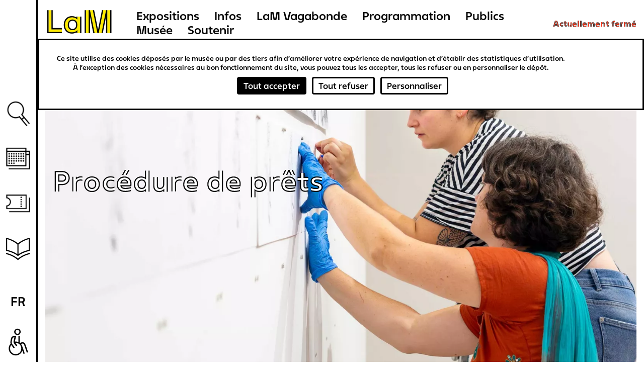

--- FILE ---
content_type: text/html; charset=UTF-8
request_url: https://www.musee-lam.fr/fr/procedure-de-prets
body_size: 11666
content:
<!DOCTYPE html>
<html lang="fr" dir="ltr" prefix="og: https://ogp.me/ns#">
  <head>
    <meta charset="utf-8" />
<link rel="canonical" href="https://www.musee-lam.fr/fr/procedure-de-prets" />
<meta name="Generator" content="Drupal 10 (https://www.drupal.org)" />
<meta name="MobileOptimized" content="width" />
<meta name="HandheldFriendly" content="true" />
<meta name="viewport" content="width=device-width, initial-scale=1.0" />
<link rel="icon" href="/themes/custom/lam/favicon.ico" type="image/vnd.microsoft.icon" />
<link rel="alternate" hreflang="fr" href="https://www.musee-lam.fr/fr/procedure-de-prets" />
<link rel="alternate" hreflang="en" href="https://www.musee-lam.fr/en/loan-works" />
<link rel="alternate" hreflang="nl" href="https://www.musee-lam.fr/nl/bruikleen-van-kunstwerken" />

    <title>Procédure de prêts | Musée LaM</title>
    <link rel="stylesheet" media="all" href="/sites/default/files/css/css_YZyoQmj9f9wgIpfeVzLlwcmmu7qqpBjtKTyyJxUpu4o.css?delta=0&amp;language=fr&amp;theme=lam&amp;include=eJxljl0KwzAMgy-UxaOw8wQ3Mas754fY6djtF_rSwV4EnySQBDM8pa4oTjAHLkYdo_FBGRv84G3yWSn0ViGbwXJfHnBh2NU17Pjs2DaF1EdD8ZfjR2ljFdaNktMaGSVkSoxBuLwU_i1vG2Vy-lGjDCsqOcO4Kxh2IxyRrdfi5-7B8wac6nNNQ-gLCM5U0Q" />
<link rel="stylesheet" media="all" href="/sites/default/files/css/css_xO3-AXVcNeo_LOGC8V79Bl1PtYCTAvrd_orTujQvqUQ.css?delta=1&amp;language=fr&amp;theme=lam&amp;include=eJxljl0KwzAMgy-UxaOw8wQ3Mas754fY6djtF_rSwV4EnySQBDM8pa4oTjAHLkYdo_FBGRv84G3yWSn0ViGbwXJfHnBh2NU17Pjs2DaF1EdD8ZfjR2ljFdaNktMaGSVkSoxBuLwU_i1vG2Vy-lGjDCsqOcO4Kxh2IxyRrdfi5-7B8wac6nNNQ-gLCM5U0Q" />

    

        
  </head>
  <body class="not-home-page page-node page-node-page page-node-heading">
        <a href="#main-content" class="visually-hidden focusable">
      Aller au contenu principal
    </a>
    
      <div class="dialog-off-canvas-main-canvas" data-off-canvas-main-canvas>
    
<div class="layout-container">
  <header role="banner" id="header-wrapper" class="clearfix">
    <div class="site-size-wrapper">
        <div id="hamburger"></div>
                  <div class="logo">
        
          <a href="/fr" title="Lien vers la page d'accueil Musée LaM">
            <span aria-label="Musée LaM">
              <svg width="190" height="66" viewBox="0 0 190 66" fill="none" xmlns="http://www.w3.org/2000/svg">
<path d="M7.416 55.264H37.656V49.216H14.04V5.872H7.416V55.264ZM44.64 39.208C44.64 49.504 51.048 56.344 60.624 56.344C66.744 56.344 70.632 53.752 72.936 51.376V58H79.416V20.416H72.936V27.04C70.632 24.664 66.744 22.072 60.624 22.072C51.048 22.072 44.64 28.912 44.64 39.208ZM51.264 39.208C51.264 31.792 55.44 27.256 62.064 27.256C68.76 27.256 72.792 31.864 72.792 39.208C72.792 46.552 68.76 51.16 62.064 51.16C55.44 51.16 51.264 46.624 51.264 39.208ZM92.376 58H99V5.872H92.376V58ZM101.592 5.872L112.032 58H118.728L108.288 5.872H101.592ZM121.32 58H128.016L138.456 5.872H131.76L121.32 58ZM141.048 58H147.672V5.872H141.048V58Z" fill="#FFEB00"/>
<path d="M4.68 58H37.656V55.12H7.56V5.872H4.68V58ZM13.896 49.36H37.656V46.48H16.776V5.872H13.896V49.36ZM41.976 39.208C41.976 51.088 49.464 59.008 60.624 59.008C64.224 59.008 68.112 57.928 70.56 56.056V58H73.08V51.016C70.776 53.608 66.744 56.2 60.624 56.2C51.048 56.2 44.784 49.504 44.784 39.208C44.784 28.912 51.048 22.216 60.624 22.216C66.744 22.216 70.776 24.808 73.08 27.4V20.416H70.56V22.36C68.112 20.488 64.224 19.408 60.624 19.408C49.464 19.408 41.976 27.328 41.976 39.208ZM51.12 39.208C51.12 46.624 55.44 51.304 62.064 51.304C68.76 51.304 72.936 46.552 72.936 39.208C72.936 31.864 68.76 27.112 62.064 27.112C55.44 27.112 51.12 31.792 51.12 39.208ZM53.928 39.208C53.928 33.304 57.024 29.92 62.064 29.92C67.104 29.92 70.128 33.376 70.128 39.208C70.128 45.04 67.104 48.496 62.064 48.496C57.024 48.496 53.928 45.112 53.928 39.208ZM79.272 58H82.08V20.416H79.272V58ZM89.64 58H92.52V5.872H89.64V58ZM98.856 58H101.736V20.56L109.224 58H112.176L101.736 5.872H98.856V58ZM108.144 5.872L118.584 58H121.464L131.904 5.872H128.952L120.024 50.44L111.096 5.872H108.144ZM127.872 58H130.824L138.312 20.56V58H141.192V5.872H138.312L127.872 58ZM147.528 58H150.408V5.872H147.528V58Z" fill="black"/>
</svg>
            </span>
          </a>

                  </div>
        
          <div>
    <nav role="navigation" aria-labelledby="block-lam-main-menu-menu" id="block-lam-main-menu">
            
  <h2 class="visually-hidden" id="block-lam-main-menu-menu">Navigation principale</h2>
  

        

              <ul>
              <li>
        <a href="/fr/les-expositions-hors-les-murs" title="Expositions" data-drupal-link-system-path="node/9311">Expositions</a>
              </li>
          <li>
        <a href="/fr/informations-0" title="Infos" data-drupal-link-system-path="node/9298">Infos</a>
              </li>
          <li>
        <a href="/fr/lam-vagabonde" title="LaM Vagabonde" data-drupal-link-system-path="node/9276">LaM Vagabonde</a>
              </li>
          <li>
        <a href="/fr/programmation" title="Programmation" data-drupal-link-system-path="programmation">Programmation</a>
              </li>
          <li>
        <a href="/fr" title="Publics" data-drupal-link-system-path="&lt;front&gt;">Publics</a>
                                <ul>
              <li>
        <a href="/fr/scolaires-periscolaires" title="Scolaires &amp; périscolaires" data-drupal-link-system-path="node/57">Scolaires &amp; périscolaires</a>
              </li>
          <li>
        <a href="/fr/groupes-dadultes" title="Groupes d&#039;adultes" data-drupal-link-system-path="node/64">Groupes d&#039;adultes</a>
              </li>
          <li>
        <a href="/fr/diversite-et-inclusion" title="Diversité et inclusion" data-drupal-link-system-path="node/65">Diversité et inclusion</a>
              </li>
          <li>
        <a href="/fr/jeune-public-familles" title="Jeune public &amp; familles" data-drupal-link-system-path="node/9252">Jeune public &amp; familles</a>
              </li>
        </ul>
  
              </li>
          <li>
        <a href="/fr" title="Musée" data-drupal-link-system-path="&lt;front&gt;">Musée</a>
                                <ul>
              <li>
        <a href="/fr/lhistoire-du-lam" title="L&#039;histoire" data-drupal-link-system-path="node/450">L&#039;histoire</a>
              </li>
          <li>
        <a href="/fr/la-collection" title="La collection" data-drupal-link-system-path="node/4">La collection</a>
              </li>
          <li>
        <a href="/fr/le-jardin-de-sculptures" title="Le jardin de sculptures" data-drupal-link-system-path="node/9218">Le jardin de sculptures</a>
              </li>
          <li>
        <a href="/fr/la-bibliotheque" title="La bibliothèque" data-drupal-link-system-path="node/69">La bibliothèque</a>
              </li>
        </ul>
  
              </li>
          <li>
        <a href="/fr" title="Soutenir" data-drupal-link-system-path="&lt;front&gt;">Soutenir</a>
                                <ul>
              <li>
        <a href="/fr/nos-mecenes-et-partenaires" title="Nos mécènes et partenaires" data-drupal-link-system-path="node/9323">Nos mécènes et partenaires</a>
              </li>
          <li>
        <a href="/fr/devenir-mecene" title="Devenir mécène" data-drupal-link-system-path="node/9322">Devenir mécène</a>
              </li>
        </ul>
  
              </li>
        </ul>
  


  </nav>
<div id="block-openingstatusblock">
  
    
      <p><span class="status-closed">Actuellement fermé</span><span class="status-indicator"></span></p>
  </div>

  </div>

    </div>
  </header>

  <main role="main" id="main-wrapper" class="clearfix">
    <div class="visually-hidden"><a id="main-content" tabindex="-1"></a></div>
    <div class="site-size-wrapper clearfix" id="vertical-navigation">
        <div>
    <nav role="navigation" aria-labelledby="block-navigationverticale-menu" id="block-navigationverticale">
            
  <h2 class="visually-hidden" id="block-navigationverticale-menu">Navigation verticale</h2>
  

        

              <ul>
              <li>
        <a href="/fr" class="search" data-drupal-link-system-path="&lt;front&gt;">Recherche</a>
              </li>
          <li>
        <a href="/fr/programmation" class="agenda" data-drupal-link-system-path="programmation">Agenda</a>
              </li>
          <li>
        <a href="https://billetterie.musee-lam.fr/fr-FR/accueil" target="_blank" class="ticket">Billetterie</a>
              </li>
          <li>
        <a href="/fr" class="information" data-drupal-link-system-path="&lt;front&gt;">Ressources</a>
                                <ul>
              <li>
        <a href="/fr/la-bibliotheque" data-drupal-link-system-path="node/69">Bibliothèque</a>
              </li>
          <li>
        <a href="/fr/les-publications" data-drupal-link-system-path="node/73">Publications</a>
              </li>
          <li>
        <a href="https://carnetlam.hypotheses.org/">Carnet de recherche</a>
              </li>
          <li>
        <a href="https://www.musee-lam.fr/fr/la-collection-en-ligne/accueil">Collection en ligne</a>
              </li>
        </ul>
  
              </li>
        </ul>
  


  </nav>
<div class="search-block-form" data-drupal-selector="search-block-form" id="block-formulairederecherche" role="search">
  
    
      <form action="/fr/rechercher" method="get" id="search-block-form" accept-charset="UTF-8">
  <div class="js-form-item form-item js-form-type-search form-item-query js-form-item-query form-no-label">
      <label for="edit-query" class="visually-hidden">Rechercher</label>
        <input placeholder="Rechercher sur le site" data-drupal-selector="edit-query" type="search" id="edit-query" name="query" value="" size="15" maxlength="128" class="form-search" />

        </div>
<div data-drupal-selector="edit-actions" class="form-actions js-form-wrapper form-wrapper" id="edit-actions"><div class='clear-search'></div><input data-drupal-selector="edit-submit" type="submit" id="edit-submit--2" value="Rechercher" class="button js-form-submit form-submit" />
</div>

</form>

  </div>
<div class="language-switcher-language-url" id="block-selecteurdelangue-2" role="navigation">
  
    
      <span id="current-lang">fr</span>
  <ul class="links"><li hreflang="en" data-drupal-link-system-path="node/9260"><a href="/en/loan-works" class="language-link" hreflang="en" data-drupal-link-system-path="node/9260">en</a></li><li hreflang="nl" data-drupal-link-system-path="node/9260"><a href="/nl/bruikleen-van-kunstwerken" class="language-link" hreflang="nl" data-drupal-link-system-path="node/9260">nl</a></li></ul>
  </div>

  </div>

    </div>

          <div class="site-size-wrapper clearfix" id="content-header">
          <div>
    <div class="views-element-container" id="block-views-block-content-header-page-header-blk-2023">
  
    
      <div><div class="js-view-dom-id-5db81e1dbb6622adc349f0a811882cd147db84bdad03c3d4c6cd1a52913c1604">
  
  
  

  
  
  

      <div class="views-row"><article class="node page view_mode_header_page_2023">

        <div class="headrest">
    
        
      <div class="field_media_1">
              <div><div class="media image view_mode_header_list_2023">
  
  
            <div class="field_media_image">  <img loading="lazy" src="/sites/default/files/styles/header_list_2023/public/2024-03/202309_chantier_Bourouissa_NDewitte009.jpg.webp?itok=3C8YPImK" width="1815" height="938" alt="Dessins de Bourouissa en train d&#039;être accrochés sur un mur d&#039;exposition." />


</div>
      
</div>
</div>
          </div>
  
        <div class="headtitle">
            <h1 class="wysiwyg-bvh-title has_bvh_font ff_white page_title">
                
<span class="title">Procédure de prêts</span>

            </h1>
        </div>
    </div>

    </article></div>

    

  
  

  
  
</div>
</div>

  </div>

  </div>

      </div>
    
    
    <div id="content-wrapper"  class="layout-container site-size-wrapper with-sidebar-first with-sidebar-second">
      <div id="main-content">
          <div>
    <div data-drupal-messages-fallback class="hidden"></div><div class="views-element-container" id="block-content-hat-blk">
  
    
      <div><div class="js-view-dom-id-a618d6cef31286c153f5751ce04e31b082dd1c6d1cbf963d6c199194ec97668f">
  
  
  

  
  
  

      <div class="views-row"><div class="page_hat ff_white"></div></div>

    

  
  

  
  
</div>
</div>

  </div>
<div id="block-lam-content">
  
    
      <article class="node page view_mode_full article-with-blocks">

  <div>
    
      <div class="field_paragraph_m1">
                <div class="paragraph block_rich_text view_mode_default paragraph--type--block-rich-text paragraph--view-mode--default">
          
            <div class="field_text_long_1"><p><span class="size35"><strong>En raison d’un chantier de collection, le LaM ne pourra répondre positivement aux demandes de prêts impliquant un mouvement d’œuvre(s) entre juin 2024 et septembre 2026.</strong></span></p><p>Le LaM est un musée dont les collections d’art moderne, d’art contemporain et d’art brut s’étendent du XIX<sup>e</sup> siècle à la création contemporaine. En tant que «&nbsp;musée de France&nbsp;», le LaM s’attache à prêter les œuvres qu’il conserve dans le cadre d’expositions temporaires prenant place dans des institutions culturelles, en France et à l’étranger.</p><p><strong>Procédure de prêts :&nbsp;</strong><a href="https://www.musee-lam.fr/sites/default/files/2023-12/Proc%C3%A9dure%20pr%C3%AAts%20VDEF.pdf"><strong>VF</strong></a><strong> ; </strong><a href="https://www.musee-lam.fr/sites/default/files/2023-12/Proc%C3%A9dure%20pr%C3%AAts%20VDEF%20-%20GB.pdf"><strong>VE</strong></a><strong> ; </strong><a href="https://www.musee-lam.fr/sites/default/files/2023-12/Proc%C3%A9dure%20pr%C3%AAts%20VDEF%20-%20NL.pdf"><strong>VNL</strong></a></p><p><strong>Conditions de transports : </strong><a href="https://www.musee-lam.fr/sites/default/files/2023-12/Conditions%20transport%20oeuvres%20en%20pr%C3%AAt.pdf"><strong>VF</strong></a><strong> ; </strong><a href="https://www.musee-lam.fr/sites/default/files/2023-12/Conditions%20transport%20oeuvres%20en%20pr%C3%AAt%20-%20GB_0.pdf"><strong>VE</strong></a><strong> ; </strong><a href="https://www.musee-lam.fr/sites/default/files/2023-12/Conditions%20transport%20oeuvres%20en%20pr%C3%AAt%20-%20NL.pdf"><strong>VNL</strong></a></p><p>&nbsp;</p></div>
      
      </div>

                  </div>
  
  </div>

</article>
  </div>

  </div>

        <div class="site-size-wrapper clearfix" id="sidebar-2">
            <div>
    <div id="block-interactivemapblock">
  
    
      <div class="interactive-map">
    
</div>
<div class="interactive-map-tabs">
    <ul class="chiplist">
        <li><a class="chip car" href="#" data-id="open-interactive-map" data-tab="car-tab">Venir en voiture</a></li>
        <li><a class="chip subway" href="#" data-id="open-interactive-map" data-tab="bus-tab">Venir en transports en commun</a></li>
        <li><a class="chip cycling" href="#" data-id="open-interactive-map" data-tab="cycling-tab">Venir à vélo</a></li>
        <li><a class="chip foot" href="#" data-id="open-interactive-map" data-tab="foot-tab">Venir à pied</a></li>
        <li><a class="chip parking" href="#" data-id="open-interactive-map" data-tab="parking-tab">Parkings</a></li>
        <li><a class="chip handicap" href="#" data-id="open-interactive-map" data-tab="handicap-tab">Accès P.M.R.</a></li>
        <li><a class="chip museum" href="#" data-id="open-interactive-map" data-tab="museum-tab">Musées alentours</a></li>
    </ul>
</div>

            <div class="tab" data-tab="car-tab">
            <div class="tab-header">
                <div class="tab-header-top">
                    <span class="chip car-tab"></span>
                    <h2>Venir en voiture</h2>
                </div>
            </div>
            <p>Prendre l'autoroute Paris-Gand (A1/A22/N227)<br>Sortie 5 ou 6 Flers / Château / Musée d’art moderne</p>
        </div>
                <div class="tab" data-tab="bus-tab">
            <div class="tab-header">
            <div class="tab-header-top">
                <span class="chip bus-tab"></span>
                <h2>Venir en transports en commun</h2>
            </div>
                <img src="/modules/custom/lam_interactivemap/images/ilevia.png" alt="Ilevia - MEL transports">
            </div>
            <p>Métro ligne 1 - Station Pont de Bois<br>+ Bus Liane 6, direction Villeneuve d'Ascq Contrescarpe<br><u>ou</u> Bus ligne 32, direction Wasquehal Jean-Paul Sartre<br>Arrêt L.A.M.</p><p>&nbsp;</p><p>Métro ligne 2 - Station Fort de Mons<br>+ Bus Liane 6, direction Villeneuve d'Ascq Contrescarpe<br>Arrêt L.A.M.</p><p>&nbsp;</p><p>Métro ligne 2 - Station Jean Jaurès<br>+ Bus ligne 32, direction Villeneuve d'Ascq Hôtel de Ville<br>Arrêt L.A.M.</p><p>&nbsp;</p><p class="wysiwyg-link"><a href="http://www.ilevia.fr">Voir le site d'Ilévia</a></p><p class="wysiwyg-normal">&nbsp;</p>
        </div>
                <div class="tab" data-tab="cycling-tab">
            <div class="tab-header">
                <div class="tab-header-top">
                    <span class="chip cycling-tab"></span>
                    <h2>Venir à vélo</h2>
                </div>
            </div>
            <p>Un parking à vélo vous est proposé à l'entrée du parc du musée<br>&nbsp;</p><p class="wysiwyg-normal"><a href="http://www.lillemetropole.fr/melavelo;jsessionid=F7F9A679BD0F9620C921D4413704068C">La carte « La MEL à Vélo »</a>, édition 2017-2018, vous informe sur les aménagements cyclables, stations V'lille, itinéraires conseillés... Élément indispensable à mettre dans toutes les sacoches, elle réunit l'ensemble des informations dont vous pouvez avez besoin lors de votre trajet en vélo</p>
        </div>
                <div class="tab" data-tab="foot-tab">
            <div class="tab-header">
                <div class="tab-header-top">
                    <span class="chip foot-tab"></span>
                    <h2>Venir à pied</h2>
                </div>
            </div>
            <p>L'entrée principale du LaM est située en contrebas du parking P8, à proximité immédiate du rond-point situé au bout de l'allée du Musée</p>
        </div>
                <div class="tab" data-tab="parking-tab">
            <div class="tab-header">
                <div class="tab-header-top">
                    <span class="chip parking-tab"></span>
                    <h2>Parkings</h2>
                </div>
            </div>
            <p>Deux parkings publics (non surveillés) sont disponibles pour garer vos véhicules :</p><p>&nbsp;</p><p>- le parking P7 (dit Des moulins, véhicules de + de 1,8 m)</p><p>&nbsp;</p><p>- le parking P8 (hauteur maxi : 1,8 m), à proximité immédiate de l'entrée principale du musée, mais de moindre capacité que le P7</p><p>&nbsp;</p><p>Pour les bus, un dépose-minute est situé sur l'avenue de Canteleu</p>
        </div>
                <div class="tab" data-tab="handicap-tab">
            <div class="tab-header">
                <div class="tab-header-top">
                    <span class="chip handicap-tab"></span>
                    <h2>Accès P.M.R.</h2>
                </div>
            </div>
            <p>Les emplacements de parking réservés P.M.R. se situent juste avant le rond-point de l’allée du Musée, face au pavillon d’entrée du LaM</p><p><a href="https://www.pictoaccess.fr/cards/lam-lille-metropole-musee-d-art-moderne-d-art-contemporain-et-d-art-brut"><img src="https://www.musee-lam.fr/sites/default/files/2019-06/picto-Access.jpg" data-entity-uuid="" data-entity-type="" alt="" width="405" height="129"></a></p>
        </div>
    <div class="interactive-map-tab-content">

</div>
  </div>

  </div>

        </div>
      </div>
    </div>
  </main>

  <div id="footer-sep"></div>
  <footer role="contentinfo" id="footer-wrapper" class="clearfix bg_turbo">
    <div class="site-size-wrapper">
        <div id="footer_top">
              <div>
    <div class="views-element-container" id="block-views-block-footer-block-1">
  
    
      <div><div class="js-view-dom-id-80494c9f770ede6ac0e9d60b713ec7759c1a839d666d165276f9b19d886f65cb">
  
  
  

  
  
  

      <div class="views-row"><div class="views-field views-field-field-media-7 footer-col"><div class="field-content"><a href="/fr" title="Lien vers la page d&#039;accueil du LaM"><div class="media image view_mode_default">
  
  
  <div class="field_media_image">
    <div class="label visually-hidden">Image</div>
              <div>  <img loading="lazy" src="/sites/default/files/2023-02/logo_footer.png" width="244" height="89" alt="Logo LAM" />

</div>
          </div>

</div>
</a></div></div><div class="views-field views-field-field-conf-logo-txt footer-col"></div><div class="views-field views-field-field-text-long-2 footer-col"><div class="field-content"><p>LaM, 1 allée du Musée<br>59650 Villeneuve d'Ascq</p></div></div><div class="views-field views-field-field-string-3 footer-col"><div class="field-content"><div class="coordonnees">+33 (0)3 20 19 68 68</div>
<div class="email"><a href="mailto:info@musee-lam.fr">info@musee-lam.fr</a></div></div></div></div>

    

  
  

  
  
</div>
</div>

  </div>

  </div>

        </div>
        <div id="footer_middle">
              <div>
    <nav role="navigation" aria-labelledby="block-pieddepageprincipal-menu" id="block-pieddepageprincipal">
            
  <h2 class="visually-hidden" id="block-pieddepageprincipal-menu">Pied de page principal</h2>
  

        

              <ul>
              <li>
        <span title="Ressources documentaires">Ressources documentaires</span>
                                <ul>
              <li>
        <a href="/fr/la-collection-en-ligne" title="Collection en ligne" data-drupal-link-system-path="la-collection-en-ligne">Collection en ligne</a>
              </li>
          <li>
        <a href="https://bibliotheque-dominiquebozo.musee-lam.fr/Default/accueil-portal.aspx" title="Bibliothèque en ligne">Bibliothèque en ligne</a>
              </li>
          <li>
        <a href="https://carnetlam.hypotheses.org/" title="Carnet de recherches">Carnet de recherches</a>
              </li>
          <li>
        <a href="http://habitants-paysagistes.musee-lam.fr/" title="Habitants paysagistes">Habitants paysagistes</a>
              </li>
          <li>
        <a href="/fr/les-publications" title="Publications" data-drupal-link-system-path="node/73">Publications</a>
              </li>
          <li>
        <a href="/fr/archives/programmation?tid=2&amp;my=all&amp;period=all" title="Archives des expositions" data-drupal-link-query="{&quot;my&quot;:&quot;all&quot;,&quot;period&quot;:&quot;all&quot;,&quot;tid&quot;:&quot;2&quot;}" data-drupal-link-system-path="archives/programmation">Archives des expositions</a>
              </li>
        </ul>
  
              </li>
          <li>
        <span title="Espace professionnel">Espace professionnel</span>
                                <ul>
              <li>
        <a href="/fr/espace-presse" title="Presse" data-drupal-link-system-path="node/309">Presse</a>
              </li>
          <li>
        <a href="/fr/actes-administratifs" title="Actes administratifs" data-drupal-link-system-path="node/512">Actes administratifs</a>
              </li>
          <li>
        <a href="/fr/procedure-de-prets" title="Procédure de prêts" data-drupal-link-system-path="node/9260" class="is-active" aria-current="page">Procédure de prêts</a>
              </li>
          <li>
        <a href="http://musee-lam.e-marchespublics.com/" title="Marchés publics">Marchés publics</a>
              </li>
          <li>
        <a href="/fr/emplois-et-stages" title="Emplois et stages" data-drupal-link-system-path="node/298">Emplois et stages</a>
              </li>
          <li>
        <a href="/fr/lequipe" title="L&#039;équipe" data-drupal-link-system-path="node/66">L&#039;équipe</a>
              </li>
        </ul>
  
              </li>
        </ul>
  


  </nav>
    <div id="block-socialfooterblock">
    
        
            <h2 class="ff_white">Retrouvez-nous sur les réseaux</h2>
<ul>
    <li><a href="https://www.facebook.com/museelam/" title="Lien vers la page Facebook du LaM (Nouvelle fenêtre)" class="facebook-social-block" target="_blank">facebook</a></li>
    <li><a href=" https://www.youtube.com/channel/UCtJvbWbtOmyy873ZQDcBPLQ" title="Lien vers la chaîne Youtube du LaM (Nouvelle fenêtre)" class="youtube-social-block" target="_blank">youtube</a></li>
    <li><a href="https://www.instagram.com/museelam/" title="Lien vers la page Instagram du LaM (Nouvelle fenêtre)" class="insta-social-block" target="_blank">instagram</a></li>
</ul>
        </div>
<div class="views-element-container" id="block-views-block-footer-block-2">
  
    
      <div><div class="js-view-dom-id-d60e33cd73898cb9b64a65ebc8c1eb8c1b48d0e6a95094c8257e957bad47c943">
  
  
  

  
  
  

      <div class="views-row"><div class="views-field views-field-field-text-4"><div class="field-content">© LaM - Lille Métropole Musée d&#039;art moderne, d&#039;art contemporain et d&#039;art brut, 2019</div></div></div>

    

  
  

  
  
</div>
</div>

  </div>

  </div>

        </div>
        <div id="footer_bottom">
              <div>
    <nav role="navigation" aria-labelledby="block-pieddepagesecondaire-menu" id="block-pieddepagesecondaire">
            
  <h2 class="visually-hidden" id="block-pieddepagesecondaire-menu">Pied de page secondaire</h2>
  

        

              <ul>
              <li>
        <a href="/fr/credits" title="Crédits" data-drupal-link-system-path="node/326">Crédits</a>
              </li>
          <li>
        <a href="/fr/mentions-legales" title="Mentions légales" data-drupal-link-system-path="node/67">Mentions légales</a>
              </li>
          <li>
        <a href="/fr/politique-de-confidentialite" title="Politique de confidentialité" data-drupal-link-system-path="node/41">Politique de confidentialité</a>
              </li>
          <li>
        <a href="#tarteaucitron" title="Cookies">Cookies</a>
              </li>
        </ul>
  


  </nav>

  </div>

        </div>
    </div>
  </footer>
    <div id="sidebar">
          <div>
    <div id="block-lam-newsletter-brevo-form-blk">
  
    
      <iframe width="100%" height="1080" src="https://9a7c4bd3.sibforms.com/serve/[base64]" frameborder="0" scrolling="auto" allowfullscreen style="display: block;margin-left: auto;margin-right: auto;max-width: 100%;"></iframe>
  </div>

  </div>

    </div>

</div>
  </div>

    
    <script type="application/json" data-drupal-selector="drupal-settings-json">{"path":{"baseUrl":"\/","pathPrefix":"fr\/","currentPath":"node\/9260","currentPathIsAdmin":false,"isFront":false,"currentLanguage":"fr"},"pluralDelimiter":"\u0003","suppressDeprecationErrors":true,"tacjs":{"dialog":{"privacyUrl":"","bodyPosition":"top","hashtag":"#tarteaucitron","cookieName":"tarteaucitron","orientation":"top","groupServices":false,"serviceDefaultState":"wait","showAlertSmall":false,"cookieslist":false,"showIcon":false,"iconSrc":"","iconPosition":"BottomRight","adblocker":false,"DenyAllCta":true,"AcceptAllCta":true,"highPrivacy":true,"handleBrowserDNTRequest":false,"removeCredit":false,"moreInfoLink":true,"useExternalCss":true,"useExternalJs":true,"cookieDomain":"","readmoreLink":"\/politique-de-confidentialite","mandatory":true,"mandatoryCta":false,"closePopup":false,"customCloserId":""},"services":{"myfeelback":{"status":false,"languages":[],"readMore":"","readmoreLink":"","needConsent":false},"doubleclick":{"status":false,"languages":[],"readMore":"","readmoreLink":"","needConsent":false},"userpilot":{"status":false,"languages":[],"readMore":"","readmoreLink":"","needConsent":false},"piwikpro":{"status":false,"languages":[],"readMore":"","readmoreLink":"","needConsent":false},"pinterestpixel":{"status":false,"languages":[],"readMore":"","readmoreLink":"","needConsent":false},"elfsight":{"status":false,"languages":[],"readMore":"","readmoreLink":"","needConsent":false},"plezi":{"status":false,"languages":[],"readMore":"","readmoreLink":"","needConsent":false},"smartsupp":{"status":false,"languages":[],"readMore":"","readmoreLink":"","needConsent":false},"sharpspring":{"status":false,"languages":[],"readMore":"","readmoreLink":"","needConsent":false},"pardot":{"status":false,"languages":[],"readMore":"","readmoreLink":"","needConsent":false},"openwebanalytics":{"status":false,"languages":[],"readMore":"","readmoreLink":"","needConsent":false},"xandr":{"status":false,"languages":[],"readMore":"","readmoreLink":"","needConsent":false},"xandrsegment":{"status":false,"languages":[],"readMore":"","readmoreLink":"","needConsent":false},"xandrconversion":{"status":false,"languages":[],"readMore":"","readmoreLink":"","needConsent":false},"helloasso":{"status":false,"languages":[],"readMore":"","readmoreLink":"","needConsent":false},"podcloud":{"status":false,"languages":[],"readMore":"","readmoreLink":"","needConsent":false},"facebookpost":{"status":false,"languages":[],"readMore":"","readmoreLink":"","needConsent":false},"amplitude":{"status":false,"languages":[],"readMore":"","readmoreLink":"","needConsent":false},"abtasty":{"status":false,"languages":[],"readMore":"","readmoreLink":"","needConsent":false},"metrica":{"status":false,"languages":[],"readMore":"","readmoreLink":"","needConsent":false},"addthis":{"status":false,"languages":[],"readMore":"","readmoreLink":"","needConsent":false},"addtoanyfeed":{"status":false,"languages":[],"readMore":"","readmoreLink":"","needConsent":false},"addtoanyshare":{"status":false,"languages":[],"readMore":"","readmoreLink":"","needConsent":false},"aduptech_ads":{"status":false,"languages":[],"readMore":"","readmoreLink":"","needConsent":false},"aduptech_conversion":{"status":false,"languages":[],"readMore":"","readmoreLink":"","needConsent":false},"aduptech_retargeting":{"status":false,"languages":[],"readMore":"","readmoreLink":"","needConsent":false},"alexa":{"status":false,"languages":[],"readMore":"","readmoreLink":"","needConsent":false},"amazon":{"status":false,"languages":[],"readMore":"","readmoreLink":"","needConsent":false},"calameo":{"status":false,"languages":[],"readMore":"","readmoreLink":"","needConsent":false},"clicky":{"status":false,"languages":[],"readMore":"","readmoreLink":"","needConsent":false},"clicmanager":{"status":false,"languages":[],"readMore":"","readmoreLink":"","needConsent":false},"compteur":{"status":false,"languages":[],"readMore":"","readmoreLink":"","needConsent":false},"contentsquare":{"status":false,"languages":[],"readMore":"","readmoreLink":"","needConsent":false},"crazyegg":{"status":false,"languages":[],"readMore":"","readmoreLink":"","needConsent":false},"clarity":{"status":false,"languages":[],"readMore":"","readmoreLink":"","needConsent":false},"criteo":{"status":false,"languages":[],"readMore":"","readmoreLink":"","needConsent":false},"criteoonetag":{"status":false,"languages":[],"readMore":"","readmoreLink":"","needConsent":false},"artetv":{"status":false,"languages":[],"readMore":"","readmoreLink":"","needConsent":false},"dailymotion":{"status":true,"languages":[],"readMore":"","readmoreLink":"","needConsent":true},"datingaffiliation":{"status":false,"languages":[],"readMore":"","readmoreLink":"","needConsent":false},"datingaffiliationpopup":{"status":false,"languages":[],"readMore":"","readmoreLink":"","needConsent":false},"deezer":{"status":false,"languages":[],"readMore":"","readmoreLink":"","needConsent":false},"leadforensics":{"status":false,"languages":[],"readMore":"","readmoreLink":"","needConsent":false},"disqus":{"status":false,"languages":[],"readMore":"","readmoreLink":"","needConsent":false},"ekomi":{"status":false,"languages":[],"readMore":"","readmoreLink":"","needConsent":false},"etracker":{"status":false,"languages":[],"readMore":"","readmoreLink":"","needConsent":false},"facebook":{"status":false,"languages":[],"readMore":"","readmoreLink":"","needConsent":false},"facebooklikebox":{"status":false,"languages":[],"readMore":"","readmoreLink":"","needConsent":false},"facebookcomment":{"status":false,"languages":[],"readMore":"","readmoreLink":"","needConsent":false},"ferank":{"status":false,"languages":[],"readMore":"","readmoreLink":"","needConsent":false},"pingdom":{"status":false,"languages":[],"readMore":"","readmoreLink":"","needConsent":false},"simpleanalytics":{"status":false,"languages":[],"readMore":"","readmoreLink":"","needConsent":false},"stonly":{"status":false,"languages":[],"readMore":"","readmoreLink":"","needConsent":false},"ferankpub":{"status":false,"languages":[],"readMore":"","readmoreLink":"","needConsent":false},"getplus":{"status":false,"languages":[],"readMore":"","readmoreLink":"","needConsent":false},"gplus":{"status":false,"languages":[],"readMore":"","readmoreLink":"","needConsent":false},"gplusbadge":{"status":false,"languages":[],"readMore":"","readmoreLink":"","needConsent":false},"adsense":{"status":false,"languages":[],"readMore":"","readmoreLink":"","needConsent":false},"googlepartners":{"status":false,"languages":[],"readMore":"","readmoreLink":"","needConsent":false},"adsensesearchform":{"status":false,"languages":[],"readMore":"","readmoreLink":"","needConsent":false},"adsensesearchresult":{"status":false,"languages":[],"readMore":"","readmoreLink":"","needConsent":false},"googleadwordsconversion":{"status":false,"languages":[],"readMore":"","readmoreLink":"","needConsent":false},"googleadwordsremarketing":{"status":false,"languages":[],"readMore":"","readmoreLink":"","needConsent":false},"gajs":{"status":false,"languages":[],"readMore":"","readmoreLink":"","needConsent":false},"analytics":{"status":false,"languages":[],"readMore":"","readmoreLink":"","needConsent":false},"gtag":{"status":false,"languages":[],"readMore":"","readmoreLink":"","needConsent":false},"firebase":{"status":false,"languages":[],"readMore":"","readmoreLink":"","needConsent":false},"genially":{"status":false,"languages":[],"readMore":"","readmoreLink":"","needConsent":false},"googlemaps":{"status":false,"languages":[],"readMore":"","readmoreLink":"","needConsent":false},"googlemapssearch":{"status":false,"languages":[],"readMore":"","readmoreLink":"","needConsent":false},"openstreetmap":{"status":false,"languages":[],"readMore":"","readmoreLink":"","needConsent":false},"geoportail":{"status":false,"languages":[],"readMore":"","readmoreLink":"","needConsent":false},"googletagmanager":{"status":false,"languages":[],"readMore":"","readmoreLink":"","needConsent":false},"multiplegoogletagmanager":{"status":false,"languages":[],"readMore":"","readmoreLink":"","needConsent":false},"googlefonts":{"status":false,"languages":[],"readMore":"","readmoreLink":"","needConsent":false},"hubspot":{"status":false,"languages":[],"readMore":"","readmoreLink":"","needConsent":false},"instagram":{"status":false,"languages":[],"readMore":"","readmoreLink":"","needConsent":false},"jsapi":{"status":false,"languages":[],"readMore":"","readmoreLink":"","needConsent":false},"twitterwidgetsapi":{"status":false,"languages":[],"readMore":"","readmoreLink":"","needConsent":false},"recaptcha":{"status":true,"languages":[],"readMore":"","readmoreLink":"","needConsent":true},"linkedin":{"status":false,"languages":[],"readMore":"","readmoreLink":"","needConsent":false},"mautic":{"status":false,"languages":[],"readMore":"","readmoreLink":"","needConsent":false},"microsoftcampaignanalytics":{"status":false,"languages":[],"readMore":"","readmoreLink":"","needConsent":false},"onesignal":{"status":false,"languages":[],"readMore":"","readmoreLink":"","needConsent":false},"pinterest":{"status":false,"languages":[],"readMore":"","readmoreLink":"","needConsent":false},"prelinker":{"status":false,"languages":[],"readMore":"","readmoreLink":"","needConsent":false},"prezi":{"status":false,"languages":[],"readMore":"","readmoreLink":"","needConsent":false},"pubdirecte":{"status":false,"languages":[],"readMore":"","readmoreLink":"","needConsent":false},"purechat":{"status":false,"languages":[],"readMore":"","readmoreLink":"","needConsent":false},"intercomChat":{"status":false,"languages":[],"readMore":"","readmoreLink":"","needConsent":false},"shareaholic":{"status":false,"languages":[],"readMore":"","readmoreLink":"","needConsent":false},"shareasale":{"status":false,"languages":[],"readMore":"","readmoreLink":"","needConsent":false},"sharethis":{"status":false,"languages":[],"readMore":"","readmoreLink":"","needConsent":false},"slideshare":{"status":false,"languages":[],"readMore":"","readmoreLink":"","needConsent":false},"soundcloud":{"status":true,"languages":[],"readMore":"","readmoreLink":"","needConsent":true},"spotify":{"status":false,"languages":[],"readMore":"","readmoreLink":"","needConsent":false},"statcounter":{"status":false,"languages":[],"readMore":"","readmoreLink":"","needConsent":false},"timelinejs":{"status":false,"languages":[],"readMore":"","readmoreLink":"","needConsent":false},"tagcommander":{"status":false,"languages":[],"readMore":"","readmoreLink":"","needConsent":false},"typekit":{"status":false,"languages":[],"readMore":"","readmoreLink":"","needConsent":false},"twenga":{"status":false,"languages":[],"readMore":"","readmoreLink":"","needConsent":false},"twitter":{"status":false,"languages":[],"readMore":"","readmoreLink":"","needConsent":false},"twitterembed":{"status":false,"languages":[],"readMore":"","readmoreLink":"","needConsent":false},"twittertimeline":{"status":false,"languages":[],"readMore":"","readmoreLink":"","needConsent":false},"twitteruwt":{"status":false,"languages":[],"readMore":"","readmoreLink":"","needConsent":false},"uservoice":{"status":false,"languages":[],"readMore":"","readmoreLink":"","needConsent":false},"vimeo":{"status":false,"languages":[],"readMore":"","readmoreLink":"","needConsent":false},"visualrevenue":{"status":false,"languages":[],"readMore":"","readmoreLink":"","needConsent":false},"verizondottag":{"status":false,"languages":[],"readMore":"","readmoreLink":"","needConsent":false},"vshop":{"status":false,"languages":[],"readMore":"","readmoreLink":"","needConsent":false},"wysistat":{"status":false,"languages":[],"readMore":"","readmoreLink":"","needConsent":false},"xiti":{"status":false,"languages":[],"readMore":"","readmoreLink":"","needConsent":false},"atinternet":{"status":false,"languages":[],"readMore":"","readmoreLink":"","needConsent":false},"youtube":{"status":true,"languages":[],"readMore":"","readmoreLink":"","needConsent":true},"zopim":{"status":false,"languages":[],"readMore":"","readmoreLink":"","needConsent":false},"kameleoon":{"status":false,"languages":[],"readMore":"","readmoreLink":"","needConsent":false},"linkedininsighttag":{"status":false,"languages":[],"readMore":"","readmoreLink":"","needConsent":false},"facebookpixel":{"status":true,"languages":[],"readMore":"","readmoreLink":"","needConsent":true},"issuu":{"status":false,"languages":[],"readMore":"","readmoreLink":"","needConsent":false},"webmecanik":{"status":false,"languages":[],"readMore":"","readmoreLink":"","needConsent":false},"multiplegtag":{"status":false,"languages":[],"readMore":"","readmoreLink":"","needConsent":false},"koban":{"status":false,"languages":[],"readMore":"","readmoreLink":"","needConsent":false},"matomo":{"status":false,"languages":[],"readMore":"","readmoreLink":"","needConsent":false},"matomohightrack":false,"matomocloud":{"status":true,"languages":[],"readMore":"","readmoreLink":"","needConsent":true},"hotjar":{"status":false,"languages":[],"readMore":"","readmoreLink":"","needConsent":false},"bingads":{"status":false,"languages":[],"readMore":"","readmoreLink":"","needConsent":false},"adform":{"status":false,"languages":[],"readMore":"","readmoreLink":"","needConsent":false},"activecampaign":{"status":false,"languages":[],"readMore":"","readmoreLink":"","needConsent":false},"tawkto":{"status":false,"languages":[],"readMore":"","readmoreLink":"","needConsent":false},"getquanty":{"status":false,"languages":[],"readMore":"","readmoreLink":"","needConsent":false},"youtubeapi":{"status":false,"languages":[],"readMore":"","readmoreLink":"","needConsent":false},"faciliti":{"status":false,"languages":[],"readMore":"","readmoreLink":"","needConsent":false},"userlike":{"status":false,"languages":[],"readMore":"","readmoreLink":"","needConsent":false},"adobeanalytics":{"status":false,"languages":[],"readMore":"","readmoreLink":"","needConsent":false},"woopra":{"status":false,"languages":[],"readMore":"","readmoreLink":"","needConsent":false},"ausha":{"status":false,"languages":[],"readMore":"","readmoreLink":"","needConsent":false},"visiblee":{"status":false,"languages":[],"readMore":"","readmoreLink":"","needConsent":false},"bandcamp":{"status":false,"languages":[],"readMore":"","readmoreLink":"","needConsent":false},"discord":{"status":false,"languages":[],"readMore":"","readmoreLink":"","needConsent":false},"maps_noapi":{"status":false,"languages":[],"readMore":"","readmoreLink":"","needConsent":false},"hcaptcha":{"status":false,"languages":[],"readMore":"","readmoreLink":"","needConsent":false},"fculture":{"status":false,"languages":[],"readMore":"","readmoreLink":"","needConsent":false},"acast":{"status":false,"languages":[],"readMore":"","readmoreLink":"","needConsent":false},"mixcloud":{"status":false,"languages":[],"readMore":"","readmoreLink":"","needConsent":false},"gagenda":{"status":false,"languages":[],"readMore":"","readmoreLink":"","needConsent":false},"gdocs":{"status":false,"languages":[],"readMore":"","readmoreLink":"","needConsent":false},"gsheets":{"status":false,"languages":[],"readMore":"","readmoreLink":"","needConsent":false},"gslides":{"status":false,"languages":[],"readMore":"","readmoreLink":"","needConsent":false},"gforms":{"status":false,"languages":[],"readMore":"","readmoreLink":"","needConsent":false},"goptimize":{"status":false,"languages":[],"readMore":"","readmoreLink":"","needConsent":false},"marketomunchkin":{"status":false,"languages":[],"readMore":"","readmoreLink":"","needConsent":false},"outbrain":{"status":false,"languages":[],"readMore":"","readmoreLink":"","needConsent":false},"affilae":{"status":false,"languages":[],"readMore":"","readmoreLink":"","needConsent":false},"canalu":{"status":false,"languages":[],"readMore":"","readmoreLink":"","needConsent":false},"webtvnu":{"status":false,"languages":[],"readMore":"","readmoreLink":"","needConsent":false},"studizz":{"status":false,"languages":[],"readMore":"","readmoreLink":"","needConsent":false},"meteofrance":{"status":false,"languages":[],"readMore":"","readmoreLink":"","needConsent":false},"m6meteo":{"status":false,"languages":[],"readMore":"","readmoreLink":"","needConsent":false},"mtcaptcha":{"status":false,"languages":[],"readMore":"","readmoreLink":"","needConsent":false},"archive":{"status":false,"languages":[],"readMore":"","readmoreLink":"","needConsent":false},"gallica":{"status":false,"languages":[],"readMore":"","readmoreLink":"","needConsent":false},"crisp":{"status":false,"languages":[],"readMore":"","readmoreLink":"","needConsent":false},"microanalytics":{"status":false,"languages":[],"readMore":"","readmoreLink":"","needConsent":false},"facebookcustomerchat":{"status":false,"languages":[],"readMore":"","readmoreLink":"","needConsent":false},"weborama":{"status":false,"languages":[],"readMore":"","readmoreLink":"","needConsent":false},"serviceperso":{"status":false,"languages":[],"readMore":"","readmoreLink":"","needConsent":false},"adsenseauto":{"status":false,"languages":[],"readMore":"","readmoreLink":"","needConsent":false},"adsensesearch":{"status":false,"languages":[],"readMore":"","readmoreLink":"","needConsent":false},"antvoice":{"status":false,"languages":[],"readMore":"","readmoreLink":"","needConsent":false},"googleads":{"status":false,"languages":[],"readMore":"","readmoreLink":"","needConsent":false},"klaviyo":{"status":false,"languages":[],"readMore":"","readmoreLink":"","needConsent":false},"kwanko":{"status":false,"languages":[],"readMore":"","readmoreLink":"","needConsent":false},"plausible":{"status":false,"languages":[],"readMore":"","readmoreLink":"","needConsent":false},"snapchat":{"status":false,"languages":[],"readMore":"","readmoreLink":"","needConsent":false},"tiktok":{"status":false,"languages":[],"readMore":"","readmoreLink":"","needConsent":false},"wysistathightrack":{"status":false,"languages":[],"readMore":"","readmoreLink":"","needConsent":false},"arcio":{"status":false,"languages":[],"readMore":"","readmoreLink":"","needConsent":false},"matomotm":{"status":false,"languages":[],"readMore":"","readmoreLink":"","needConsent":false},"robofabrica":{"status":false,"languages":[],"readMore":"","readmoreLink":"","needConsent":false},"trustpilot":{"status":false,"languages":[],"readMore":"","readmoreLink":"","needConsent":false},"ubib":{"status":false,"languages":[],"readMore":"","readmoreLink":"","needConsent":false},"videas":{"status":false,"languages":[],"readMore":"","readmoreLink":"","needConsent":false},"equativ":{"status":false,"languages":[],"readMore":"","readmoreLink":"","needConsent":false},"eskimi":{"status":false,"languages":[],"readMore":"","readmoreLink":"","needConsent":false},"outbrainamplify":{"status":false,"languages":[],"readMore":"","readmoreLink":"","needConsent":false},"actistat":{"status":false,"languages":[],"readMore":"","readmoreLink":"","needConsent":false},"adobeworkspace":{"status":false,"languages":[],"readMore":"","readmoreLink":"","needConsent":false},"eulerian":{"status":false,"languages":[],"readMore":"","readmoreLink":"","needConsent":false},"force24":{"status":false,"languages":[],"readMore":"","readmoreLink":"","needConsent":false},"freshsalescrm":{"status":false,"languages":[],"readMore":"","readmoreLink":"","needConsent":false},"leadinfo":{"status":false,"languages":[],"readMore":"","readmoreLink":"","needConsent":false},"mixpanel":{"status":false,"languages":[],"readMore":"","readmoreLink":"","needConsent":false},"pianoanalytics":{"status":false,"languages":[],"readMore":"","readmoreLink":"","needConsent":false},"shinystat":{"status":false,"languages":[],"readMore":"","readmoreLink":"","needConsent":false},"zohopagesense":{"status":false,"languages":[],"readMore":"","readmoreLink":"","needConsent":false},"activecampaignvgo":{"status":false,"languages":[],"readMore":"","readmoreLink":"","needConsent":false},"calendly":{"status":false,"languages":[],"readMore":"","readmoreLink":"","needConsent":false},"collectchat":{"status":false,"languages":[],"readMore":"","readmoreLink":"","needConsent":false},"googlesignin":{"status":false,"languages":[],"readMore":"","readmoreLink":"","needConsent":false},"posthog":{"status":false,"languages":[],"readMore":"","readmoreLink":"","needConsent":false},"sendinblue":{"status":false,"languages":[],"readMore":"","readmoreLink":"","needConsent":false},"tolkai":{"status":false,"languages":[],"readMore":"","readmoreLink":"","needConsent":false},"sharethissticky":{"status":false,"languages":[],"readMore":"","readmoreLink":"","needConsent":false},"playplay":{"status":false,"languages":[],"readMore":"","readmoreLink":"","needConsent":false},"tiktokvideo":{"status":false,"languages":[],"readMore":"","readmoreLink":"","needConsent":false},"twitch":{"status":false,"languages":[],"readMore":"","readmoreLink":"","needConsent":false}},"user":{"recaptchaapi":"onload","facebookpixelId":"338086393386077","matomoId":"10","matomoHost":"https:\/\/matomo.lmc.systems\/"},"texts":{"alertBigPrivacy":"Ce site utilise des cookies d\u00e9pos\u00e9s par le mus\u00e9e ou par des tiers afin d\u2019am\u00e9liorer votre exp\u00e9rience de navigation et d\u2019\u00e9tablir des statistiques d\u2019utilisation.\u003Cbr \/\u003E\u00c0 l\u2019exception des cookies n\u00e9cessaires au bon fonctionnement du site, vous pouvez tous les accepter, tous les refuser ou en personnaliser le d\u00e9p\u00f4t.","all":"Pr\u00e9f\u00e9rences pour l\u0027ensemble des services","disclaimer":"Ce site utilise des cookies d\u00e9pos\u00e9s par le LaM ou par des tiers.\u003Cbr \/\u003ECette fen\u00eatre vous permet de d\u00e9terminer vos pr\u00e9f\u00e9rences \u00e0 ce sujet.\u003Cbr \/\u003EEn autorisant le d\u00e9p\u00f4t et la lecture de cookies, vous acceptez l\u0027utilisation de technologies de suivi n\u00e9cessaires \u00e0 leur bon fonctionnement.","deny":"Refuser","title":"Gestion des cookies","allowAll":"Tout autoriser","denyAll":"Tout refuser","mandatoryText":"Ce site utilise des cookies n\u00e9cessaires \u00e0 son bon fonctionnement qui ne peuvent pas \u00eatre d\u00e9sactiv\u00e9s. Voir la \u003Ca href=\u0022\/politique-de-confidentialite\u0022\u003EPolitique de confidentialit\u00e9\u003C\/a\u003E"},"expire":null},"datas":{"car-tab":[],"bus-tab":[{"content":"\u003Cp\u003E\u003Cspan class=\u0022chip-bus\u0022\u003E\u003C\/span\u003EArr\u00eat de bus 1\u003C\/p\u003E","coordinates":{"latitude":50.638389,"longitude":3.148417}},{"content":"\u003Cp\u003E\u003Cspan class=\u0022chip-bus\u0022\u003E\u003C\/span\u003EArr\u00eat de bus 2\u003C\/p\u003E","coordinates":{"latitude":50.639,"longitude":3.148583}}],"cycling-tab":[{"content":"\u003Cp\u003E\u003Cspan class=\u0022chip-bike\u0022\u003E\u003C\/span\u003EParking \u00e0 v\u00e9lo\u003C\/p\u003E","coordinates":{"latitude":50.637222,"longitude":3.148667}}],"foot-tab":[{"content":"\u003Cp\u003E\u003Cspan class=\u0022chip-foot\u0022\u003E\u003C\/span\u003EEntr\u00e9e du parc\u003C\/p\u003E","coordinates":{"latitude":50.637083,"longitude":3.148667}}],"parking-tab":[{"content":"\u003Cp\u003E\u003Cspan class=\u0022chip-parking\u0022\u003E\u003C\/span\u003EParking P8\u003C\/p\u003E","coordinates":{"latitude":50.637361,"longitude":3.146556}},{"content":"\u003Cp\u003E\u003Cspan class=\u0022chip-parking\u0022\u003E\u003C\/span\u003EParking P7\u003C\/p\u003E","coordinates":{"latitude":50.637806,"longitude":3.144667}},{"content":"\u003Cp\u003E\u003Cspan class=\u0022chip-parking\u0022\u003E\u003C\/span\u003EParking PMR\u003C\/p\u003E","coordinates":{"latitude":50.637556,"longitude":3.148083}}],"handicap-tab":[{"content":"\u003Cp\u003E\u003Cspan class=\u0022chip-handicap\u0022\u003E\u003C\/span\u003EArr\u00eat de bus 1\u003C\/p\u003E","coordinates":{"latitude":50.638278,"longitude":3.148361}},{"content":"\u003Cp\u003E\u003Cspan class=\u0022chip-handicap\u0022\u003E\u003C\/span\u003EParking P8\u003C\/p\u003E","coordinates":{"latitude":50.637361,"longitude":3.147861}}],"museum-tab":[{"content":"\u003Carticle class=\u0022node surrounding_museums view_mode_popup\u0022\u003E\n  \u003Cdiv\u003E\n    \u003Ca href=\u0022#\u0022 data-nid=\u002270\u0022 class=\u0022surrounding-museum-title\u0022\u003E\u003Ch2\u003E\n\u003Cspan class=\u0022title\u0022\u003EVilla Cavrois\u003C\/span\u003E\n\u003C\/h2\u003E\u003Cspan class=\u0022more-info\u0022\u003E\u003C\/span\u003E\u003C\/a\u003E\n    \u003Cspan class=\u0022chip-car-grey\u0022\u003E\u003C\/span\u003E\n            \u003Cdiv class=\u0022field_string_1\u0022\u003E15 minutes du LaM\u003C\/div\u003E\n      \n  \u003C\/div\u003E\n\n\u003C\/article\u003E","coordinates":{"latitude":"50.666783","longitude":"3.164484"}},{"content":"\u003Carticle class=\u0022node surrounding_museums view_mode_popup\u0022\u003E\n  \u003Cdiv\u003E\n    \u003Ca href=\u0022#\u0022 data-nid=\u0022253\u0022 class=\u0022surrounding-museum-title\u0022\u003E\u003Ch2\u003E\n\u003Cspan class=\u0022title\u0022\u003EParc Asnapio\u003C\/span\u003E\n\u003C\/h2\u003E\u003Cspan class=\u0022more-info\u0022\u003E\u003C\/span\u003E\u003C\/a\u003E\n    \u003Cspan class=\u0022chip-car-grey\u0022\u003E\u003C\/span\u003E\n            \u003Cdiv class=\u0022field_string_1\u0022\u003E3 minutes du LaM\u003C\/div\u003E\n      \n  \u003C\/div\u003E\n\n\u003C\/article\u003E","coordinates":{"latitude":"50.636722","longitude":"3.156361"}},{"content":"\u003Carticle class=\u0022node surrounding_museums view_mode_popup\u0022\u003E\n  \u003Cdiv\u003E\n    \u003Ca href=\u0022#\u0022 data-nid=\u0022254\u0022 class=\u0022surrounding-museum-title\u0022\u003E\u003Ch2\u003E\n\u003Cspan class=\u0022title\u0022\u003ELa Piscine\u003C\/span\u003E\n\u003C\/h2\u003E\u003Cspan class=\u0022more-info\u0022\u003E\u003C\/span\u003E\u003C\/a\u003E\n    \u003Cspan class=\u0022chip-car-grey\u0022\u003E\u003C\/span\u003E\n            \u003Cdiv class=\u0022field_string_1\u0022\u003E15 minutes du LaM\u003C\/div\u003E\n      \n  \u003C\/div\u003E\n\n\u003C\/article\u003E","coordinates":{"latitude":"50.693111","longitude":"3.167556"}},{"content":"\u003Carticle class=\u0022node surrounding_museums view_mode_popup\u0022\u003E\n  \u003Cdiv\u003E\n    \u003Ca href=\u0022#\u0022 data-nid=\u0022255\u0022 class=\u0022surrounding-museum-title\u0022\u003E\u003Ch2\u003E\n\u003Cspan class=\u0022title\u0022\u003EPalais des Beaux-Arts\u003C\/span\u003E\n\u003C\/h2\u003E\u003Cspan class=\u0022more-info\u0022\u003E\u003C\/span\u003E\u003C\/a\u003E\n    \u003Cspan class=\u0022chip-car-grey\u0022\u003E\u003C\/span\u003E\n            \u003Cdiv class=\u0022field_string_1\u0022\u003E18 minutes du LaM\u003C\/div\u003E\n      \n  \u003C\/div\u003E\n\n\u003C\/article\u003E","coordinates":{"latitude":"50.630778","longitude":"3.062500"}},{"content":"\u003Carticle class=\u0022node surrounding_museums view_mode_popup\u0022\u003E\n  \u003Cdiv\u003E\n    \u003Ca href=\u0022#\u0022 data-nid=\u0022256\u0022 class=\u0022surrounding-museum-title\u0022\u003E\u003Ch2\u003E\n\u003Cspan class=\u0022title\u0022\u003EMUba Eug\u00e8ne Leroy\u003C\/span\u003E\n\u003C\/h2\u003E\u003Cspan class=\u0022more-info\u0022\u003E\u003C\/span\u003E\u003C\/a\u003E\n    \u003Cspan class=\u0022chip-car-grey\u0022\u003E\u003C\/span\u003E\n            \u003Cdiv class=\u0022field_string_1\u0022\u003E18 minutes du LaM\u003C\/div\u003E\n      \n  \u003C\/div\u003E\n\n\u003C\/article\u003E","coordinates":{"latitude":"50.723222","longitude":"3.161611"}},{"content":"\u003Carticle class=\u0022node surrounding_museums view_mode_popup\u0022\u003E\n  \u003Cdiv\u003E\n    \u003Ca href=\u0022#\u0022 data-nid=\u0022257\u0022 class=\u0022surrounding-museum-title\u0022\u003E\u003Ch2\u003E\n\u003Cspan class=\u0022title\u0022\u003EInstitut du monde arabe\u003C\/span\u003E\n\u003C\/h2\u003E\u003Cspan class=\u0022more-info\u0022\u003E\u003C\/span\u003E\u003C\/a\u003E\n    \u003Cspan class=\u0022chip-car-grey\u0022\u003E\u003C\/span\u003E\n            \u003Cdiv class=\u0022field_string_1\u0022\u003E18 minutes du LaM\u003C\/div\u003E\n      \n  \u003C\/div\u003E\n\n\u003C\/article\u003E","coordinates":{"latitude":"50.725167","longitude":"3.158472"}},{"content":"\u003Carticle class=\u0022node surrounding_museums view_mode_popup\u0022\u003E\n  \u003Cdiv\u003E\n    \u003Ca href=\u0022#\u0022 data-nid=\u0022258\u0022 class=\u0022surrounding-museum-title\u0022\u003E\u003Ch2\u003E\n\u003Cspan class=\u0022title\u0022\u003ELa Condition Publique\u003C\/span\u003E\n\u003C\/h2\u003E\u003Cspan class=\u0022more-info\u0022\u003E\u003C\/span\u003E\u003C\/a\u003E\n    \u003Cspan class=\u0022chip-car-grey\u0022\u003E\u003C\/span\u003E\n            \u003Cdiv class=\u0022field_string_1\u0022\u003E16 minutes du LaM\u003C\/div\u003E\n      \n  \u003C\/div\u003E\n\n\u003C\/article\u003E","coordinates":{"latitude":"50.691083","longitude":"3.189083"}},{"content":"\u003Carticle class=\u0022node surrounding_museums view_mode_popup\u0022\u003E\n  \u003Cdiv\u003E\n    \u003Ca href=\u0022#\u0022 data-nid=\u0022259\u0022 class=\u0022surrounding-museum-title\u0022\u003E\u003Ch2\u003E\n\u003Cspan class=\u0022title\u0022\u003EGare Saint Sauveur\u003C\/span\u003E\n\u003C\/h2\u003E\u003Cspan class=\u0022more-info\u0022\u003E\u003C\/span\u003E\u003C\/a\u003E\n    \u003Cspan class=\u0022chip-car-grey\u0022\u003E\u003C\/span\u003E\n            \u003Cdiv class=\u0022field_string_1\u0022\u003E15 minutes du LaM\u003C\/div\u003E\n      \n  \u003C\/div\u003E\n\n\u003C\/article\u003E","coordinates":{"latitude":"50.627352","longitude":"3.069838"}},{"content":"\u003Carticle class=\u0022node surrounding_museums view_mode_popup\u0022\u003E\n  \u003Cdiv\u003E\n    \u003Ca href=\u0022#\u0022 data-nid=\u0022260\u0022 class=\u0022surrounding-museum-title\u0022\u003E\u003Ch2\u003E\n\u003Cspan class=\u0022title\u0022\u003EMus\u00e9e de l\u0026#039;Hospice Comtesse\u003C\/span\u003E\n\u003C\/h2\u003E\u003Cspan class=\u0022more-info\u0022\u003E\u003C\/span\u003E\u003C\/a\u003E\n    \u003Cspan class=\u0022chip-car-grey\u0022\u003E\u003C\/span\u003E\n            \u003Cdiv class=\u0022field_string_1\u0022\u003E17 minutes du LaM\u003C\/div\u003E\n      \n  \u003C\/div\u003E\n\n\u003C\/article\u003E","coordinates":{"latitude":"50.641028","longitude":"3.063000"}},{"content":"\u003Carticle class=\u0022node surrounding_museums view_mode_popup\u0022\u003E\n  \u003Cdiv\u003E\n    \u003Ca href=\u0022#\u0022 data-nid=\u0022261\u0022 class=\u0022surrounding-museum-title\u0022\u003E\u003Ch2\u003E\n\u003Cspan class=\u0022title\u0022\u003EMus\u00e9e de la Bataille de Fromelles\u003C\/span\u003E\n\u003C\/h2\u003E\u003Cspan class=\u0022more-info\u0022\u003E\u003C\/span\u003E\u003C\/a\u003E\n    \u003Cspan class=\u0022chip-car-grey\u0022\u003E\u003C\/span\u003E\n            \u003Cdiv class=\u0022field_string_1\u0022\u003E26 minutes du LaM\u003C\/div\u003E\n      \n  \u003C\/div\u003E\n\n\u003C\/article\u003E","coordinates":{"latitude":"50.608194","longitude":"2.851556"}},{"content":"\u003Carticle class=\u0022node surrounding_museums view_mode_popup\u0022\u003E\n  \u003Cdiv\u003E\n    \u003Ca href=\u0022#\u0022 data-nid=\u0022262\u0022 class=\u0022surrounding-museum-title\u0022\u003E\u003Ch2\u003E\n\u003Cspan class=\u0022title\u0022\u003EMus\u00e9e d\u0026#039;Histoire Naturelle\u003C\/span\u003E\n\u003C\/h2\u003E\u003Cspan class=\u0022more-info\u0022\u003E\u003C\/span\u003E\u003C\/a\u003E\n    \u003Cspan class=\u0022chip-car-grey\u0022\u003E\u003C\/span\u003E\n            \u003Cdiv class=\u0022field_string_1\u0022\u003E13 minutes du LaM\u003C\/div\u003E\n      \n  \u003C\/div\u003E\n\n\u003C\/article\u003E","coordinates":{"latitude":"50.626641","longitude":"3.066622"}},{"content":"\u003Carticle class=\u0022node surrounding_museums view_mode_popup\u0022\u003E\n  \u003Cdiv\u003E\n    \u003Ca href=\u0022#\u0022 data-nid=\u0022263\u0022 class=\u0022surrounding-museum-title\u0022\u003E\u003Ch2\u003E\n\u003Cspan class=\u0022title\u0022\u003ETripostal\u003C\/span\u003E\n\u003C\/h2\u003E\u003Cspan class=\u0022more-info\u0022\u003E\u003C\/span\u003E\u003C\/a\u003E\n    \u003Cspan class=\u0022chip-car-grey\u0022\u003E\u003C\/span\u003E\n            \u003Cdiv class=\u0022field_string_1\u0022\u003E13 minutes du LaM\u003C\/div\u003E\n      \n  \u003C\/div\u003E\n\n\u003C\/article\u003E","coordinates":{"latitude":"50.636803","longitude":"3.072323"}},{"content":"\u003Carticle class=\u0022node surrounding_museums view_mode_popup\u0022\u003E\n  \u003Cdiv\u003E\n    \u003Ca href=\u0022#\u0022 data-nid=\u0022264\u0022 class=\u0022surrounding-museum-title\u0022\u003E\u003Ch2\u003E\n\u003Cspan class=\u0022title\u0022\u003ELe Fresnoy\u003C\/span\u003E\n\u003C\/h2\u003E\u003Cspan class=\u0022more-info\u0022\u003E\u003C\/span\u003E\u003C\/a\u003E\n    \u003Cspan class=\u0022chip-car-grey\u0022\u003E\u003C\/span\u003E\n            \u003Cdiv class=\u0022field_string_1\u0022\u003E11 minutes du LaM\u003C\/div\u003E\n      \n  \u003C\/div\u003E\n\n\u003C\/article\u003E","coordinates":{"latitude":"50.699874","longitude":"3.155724"}},{"content":"\u003Carticle class=\u0022node surrounding_museums view_mode_popup\u0022\u003E\n  \u003Cdiv\u003E\n    \u003Ca href=\u0022#\u0022 data-nid=\u0022265\u0022 class=\u0022surrounding-museum-title\u0022\u003E\u003Ch2\u003E\n\u003Cspan class=\u0022title\u0022\u003EForum d\u00e9partemental des Sciences\u003C\/span\u003E\n\u003C\/h2\u003E\u003Cspan class=\u0022more-info\u0022\u003E\u003C\/span\u003E\u003C\/a\u003E\n    \u003Cspan class=\u0022chip-car-grey\u0022\u003E\u003C\/span\u003E\n            \u003Cdiv class=\u0022field_string_1\u0022\u003E6 minutes du LaM\u003C\/div\u003E\n      \n  \u003C\/div\u003E\n\n\u003C\/article\u003E","coordinates":{"latitude":"50.620030","longitude":"3.132345"}},{"content":"\u003Carticle class=\u0022node surrounding_museums view_mode_popup\u0022\u003E\n  \u003Cdiv\u003E\n    \u003Ca href=\u0022#\u0022 data-nid=\u0022266\u0022 class=\u0022surrounding-museum-title\u0022\u003E\u003Ch2\u003E\n\u003Cspan class=\u0022title\u0022\u003ELa Manufacture\u003C\/span\u003E\n\u003C\/h2\u003E\u003Cspan class=\u0022more-info\u0022\u003E\u003C\/span\u003E\u003C\/a\u003E\n    \u003Cspan class=\u0022chip-car-grey\u0022\u003E\u003C\/span\u003E\n            \u003Cdiv class=\u0022field_string_1\u0022\u003E15 minutes du LaM\u003C\/div\u003E\n      \n  \u003C\/div\u003E\n\n\u003C\/article\u003E","coordinates":{"latitude":"50.682919","longitude":"3.196249"}},{"content":"\u003Carticle class=\u0022node surrounding_museums view_mode_popup\u0022\u003E\n  \u003Cdiv\u003E\n    \u003Ca href=\u0022#\u0022 data-nid=\u0022267\u0022 class=\u0022surrounding-museum-title\u0022\u003E\u003Ch2\u003E\n\u003Cspan class=\u0022title\u0022\u003EMus\u00e9e de Plein Air\u003C\/span\u003E\n\u003C\/h2\u003E\u003Cspan class=\u0022more-info\u0022\u003E\u003C\/span\u003E\u003C\/a\u003E\n    \u003Cspan class=\u0022chip-car-grey\u0022\u003E\u003C\/span\u003E\n            \u003Cdiv class=\u0022field_string_1\u0022\u003E11 minutes du LaM\u003C\/div\u003E\n      \n  \u003C\/div\u003E\n\n\u003C\/article\u003E","coordinates":{"latitude":"50.624419","longitude":"3.181690"}},{"content":"\u003Carticle class=\u0022node surrounding_museums view_mode_popup\u0022\u003E\n  \u003Cdiv\u003E\n    \u003Ca href=\u0022#\u0022 data-nid=\u0022268\u0022 class=\u0022surrounding-museum-title\u0022\u003E\u003Ch2\u003E\n\u003Cspan class=\u0022title\u0022\u003EMus\u00e9e des moulins\u003C\/span\u003E\n\u003C\/h2\u003E\u003Cspan class=\u0022more-info\u0022\u003E\u003C\/span\u003E\u003C\/a\u003E\n    \u003Cspan class=\u0022chip-car-grey\u0022\u003E\u003C\/span\u003E\n            \u003Cdiv class=\u0022field_string_1\u0022\u003E3 minutes du LaM\u003C\/div\u003E\n      \n  \u003C\/div\u003E\n\n\u003C\/article\u003E","coordinates":{"latitude":"50.637493","longitude":"3.145095"}},{"content":"\u003Carticle class=\u0022node surrounding_museums view_mode_popup\u0022\u003E\n  \u003Cdiv\u003E\n    \u003Ca href=\u0022#\u0022 data-nid=\u0022278\u0022 class=\u0022surrounding-museum-title\u0022\u003E\u003Ch2\u003E\n\u003Cspan class=\u0022title\u0022\u003EPalais des Beaux-Arts\u003C\/span\u003E\n\u003C\/h2\u003E\u003Cspan class=\u0022more-info\u0022\u003E\u003C\/span\u003E\u003C\/a\u003E\n    \u003Cspan class=\u0022chip-car-grey\u0022\u003E\u003C\/span\u003E\n            \u003Cdiv class=\u0022field_string_1\u0022\u003E18 minutes du LaM\u003C\/div\u003E\n      \n  \u003C\/div\u003E\n\n\u003C\/article\u003E","coordinates":{"latitude":"50.630778","longitude":"3.062500"}}]},"lam_infos":{"centerCoordinates":{"latitude":50.637706,"longitude":3.150897},"marker":"\/modules\/custom\/lam_interactivemap\/images\/picto-geoloc-2023.png","content":"\u003Carticle class=\u0022node configuration_page view_mode_popup\u0022\u003E\n\n  \u003Cdiv\u003E\n    \u003Cp class=\u0022popup-title\u0022\u003E Lille M\u00e9tropole Mus\u00e9e d\u0026#039;art moderne, d\u0026#039;art contemporain et d\u0026#039;art brut, 2019\u003C\/p\u003E\n    \n    \u003Cp\u003ET. \n            \u003Cdiv class=\u0022field_string_3\u0022\u003E+33 (0)3 20 19 68 68\u003C\/div\u003E\n      \u003C\/p\u003E\n  \u003C\/div\u003E\n\n\u003C\/article\u003E"},"ajaxTrustedUrl":{"\/fr\/rechercher":true},"user":{"uid":0,"permissionsHash":"c52252d395c0ae31759972bf0494b0c02ccb2691540734cdfdc380341aa759c2"}}</script>
<script src="/sites/default/files/js/js_HNjOZodISMSprMqHs_LypuTjqUx8j8As39aRcKZfuj8.js?scope=footer&amp;delta=0&amp;language=fr&amp;theme=lam&amp;include=eJxNiksOwjAMBS_UNlUlzlOZyBRH_lS2KdcnygLYPL3RDIOUg-0OPDHIXk3EVOGiA5JMCwoQz_EExxGQJjrUpKubs_zh3Hkkiu9gzC62dbuVH-4tpoTaooz9fk-EV6V00-XhS4sP_g05xw"></script>
<script src="https://cdnjs.cloudflare.com/ajax/libs/fuse.js/3.4.4/fuse.min.js"></script>
<script src="https://polyfill.io/v3/polyfill.js?features=es5,es6,es7&amp;flags=gated"></script>
<script src="/sites/default/files/js/js_dMudPxOE9HmM1krDOOjCHHxhBuB430PiRqiVM4kD2ZQ.js?scope=footer&amp;delta=3&amp;language=fr&amp;theme=lam&amp;include=eJxNiksOwjAMBS_UNlUlzlOZyBRH_lS2KdcnygLYPL3RDIOUg-0OPDHIXk3EVOGiA5JMCwoQz_EExxGQJjrUpKubs_zh3Hkkiu9gzC62dbuVH-4tpoTaooz9fk-EV6V00-XhS4sP_g05xw"></script>

  </body>
</html>


--- FILE ---
content_type: text/css
request_url: https://www.musee-lam.fr/sites/default/files/css/css_xO3-AXVcNeo_LOGC8V79Bl1PtYCTAvrd_orTujQvqUQ.css?delta=1&language=fr&theme=lam&include=eJxljl0KwzAMgy-UxaOw8wQ3Mas754fY6djtF_rSwV4EnySQBDM8pa4oTjAHLkYdo_FBGRv84G3yWSn0ViGbwXJfHnBh2NU17Pjs2DaF1EdD8ZfjR2ljFdaNktMaGSVkSoxBuLwU_i1vG2Vy-lGjDCsqOcO4Kxh2IxyRrdfi5-7B8wac6nNNQ-gLCM5U0Q
body_size: 67945
content:
/* @license GPL-2.0-or-later https://www.drupal.org/licensing/faq */
@keyframes vertical-wave{100%{transform:translate3d(0,8px,0);}}@keyframes round-and-round{100%{transform:rotate(360deg);}}@keyframes fadeIn{0%{opacity:0;}100%{opacity:1;}}@-moz-keyframes fadeIn{0%{opacity:0;}100%{opacity:1;}}@-webkit-keyframes fadeIn{0%{opacity:0;}100%{opacity:1;}}@-o-keyframes fadeIn{0%{opacity:0;}100%{opacity:1;}}@-ms-keyframes fadeIn{0%{opacity:0;}100%{opacity:1;}}.swiper-container{margin-left:auto;margin-right:auto;position:relative;overflow:hidden;z-index:1;}.swiper-container-no-flexbox .swiper-slide{float:left;}.swiper-container-vertical > .swiper-wrapper{-webkit-box-orient:vertical;-moz-box-orient:vertical;-ms-flex-direction:column;-webkit-flex-direction:column;flex-direction:column;}.swiper-wrapper{position:relative;width:100%;height:100%;z-index:1;display:-webkit-box;display:-moz-box;display:-ms-flexbox;display:-webkit-flex;display:flex;-webkit-transition-property:-webkit-transform;-moz-transition-property:-moz-transform;-o-transition-property:-o-transform;-ms-transition-property:-ms-transform;transition-property:transform;-webkit-box-sizing:content-box;-moz-box-sizing:content-box;box-sizing:content-box;}.swiper-container-android .swiper-slide,.swiper-wrapper{-webkit-transform:translate3d(0px,0,0);-moz-transform:translate3d(0px,0,0);-o-transform:translate(0px,0px);-ms-transform:translate3d(0px,0,0);transform:translate3d(0px,0,0);}.swiper-container-multirow > .swiper-wrapper{-webkit-box-lines:multiple;-moz-box-lines:multiple;-ms-flex-wrap:wrap;-webkit-flex-wrap:wrap;flex-wrap:wrap;}.swiper-container-free-mode > .swiper-wrapper{-webkit-transition-timing-function:ease-out;-moz-transition-timing-function:ease-out;-ms-transition-timing-function:ease-out;-o-transition-timing-function:ease-out;transition-timing-function:ease-out;margin:0 auto;}.swiper-slide{-webkit-flex-shrink:0;-ms-flex:0 0 auto;flex-shrink:0;width:100%;height:100%;position:relative;}.swiper-container-autoheight,.swiper-container-autoheight .swiper-slide{height:auto;}.swiper-container-autoheight .swiper-wrapper{-webkit-box-align:start;-ms-flex-align:start;-webkit-align-items:flex-start;align-items:flex-start;-webkit-transition-property:-webkit-transform,height;-moz-transition-property:-moz-transform;-o-transition-property:-o-transform;-ms-transition-property:-ms-transform;transition-property:transform,height;}.swiper-container .swiper-notification{position:absolute;left:0;top:0;pointer-events:none;opacity:0;z-index:-1000;}.swiper-wp8-horizontal{-ms-touch-action:pan-y;touch-action:pan-y;}.swiper-wp8-vertical{-ms-touch-action:pan-x;touch-action:pan-x;}.swiper-pagination{position:absolute;text-align:center;-webkit-transition:300ms;-moz-transition:300ms;-o-transition:300ms;transition:300ms;-webkit-transform:translate3d(0,0,0);-ms-transform:translate3d(0,0,0);-o-transform:translate3d(0,0,0);transform:translate3d(0,0,0);z-index:10;}.swiper-pagination.swiper-pagination-hidden{opacity:0;}.swiper-pagination-fraction,.swiper-pagination-custom,.swiper-container-horizontal > .swiper-pagination-bullets{bottom:10px;left:0;width:100%;}.swiper-pagination-bullet{width:8px;height:8px;display:inline-block;border-radius:100%;background:#000;opacity:0.2;}button.swiper-pagination-bullet{border:none;margin:0;padding:0;box-shadow:none;-moz-appearance:none;-ms-appearance:none;-webkit-appearance:none;appearance:none;}.swiper-pagination-clickable .swiper-pagination-bullet{cursor:pointer;}.swiper-pagination-white .swiper-pagination-bullet{background:#fff;}.swiper-pagination-bullet-active{opacity:1;background:#007aff;}.swiper-pagination-white .swiper-pagination-bullet-active{background:#fff;}.swiper-pagination-black .swiper-pagination-bullet-active{background:#000;}.swiper-container-vertical > .swiper-pagination-bullets{right:10px;top:50%;-webkit-transform:translate3d(0px,-50%,0);-moz-transform:translate3d(0px,-50%,0);-o-transform:translate(0px,-50%);-ms-transform:translate3d(0px,-50%,0);transform:translate3d(0px,-50%,0);}.swiper-container-vertical > .swiper-pagination-bullets .swiper-pagination-bullet{margin:5px 0;display:block;}.swiper-container-horizontal > .swiper-pagination-bullets .swiper-pagination-bullet{margin:0 5px;}.swiper-pagination-progress{background:rgba(0,0,0,0.25);position:absolute;}.swiper-pagination-progress .swiper-pagination-progressbar{background:#007aff;position:absolute;left:0;top:0;width:100%;height:100%;-webkit-transform:scale(0);-ms-transform:scale(0);-o-transform:scale(0);transform:scale(0);-webkit-transform-origin:left top;-moz-transform-origin:left top;-ms-transform-origin:left top;-o-transform-origin:left top;transform-origin:left top;}.swiper-container-rtl .swiper-pagination-progress .swiper-pagination-progressbar{-webkit-transform-origin:right top;-moz-transform-origin:right top;-ms-transform-origin:right top;-o-transform-origin:right top;transform-origin:right top;}.swiper-container-horizontal > .swiper-pagination-progress{width:100%;height:4px;left:0;top:0;}.swiper-container-vertical > .swiper-pagination-progress{width:4px;height:100%;left:0;top:0;}.swiper-pagination-progress.swiper-pagination-white{background:rgba(255,255,255,0.5);}.swiper-pagination-progress.swiper-pagination-white .swiper-pagination-progressbar{background:#fff;}.swiper-pagination-progress.swiper-pagination-black .swiper-pagination-progressbar{background:#000;}.swiper-container-3d{-webkit-perspective:1200px;-moz-perspective:1200px;-o-perspective:1200px;perspective:1200px;}.swiper-container-3d .swiper-wrapper,.swiper-container-3d .swiper-slide,.swiper-container-3d .swiper-slide-shadow-left,.swiper-container-3d .swiper-slide-shadow-right,.swiper-container-3d .swiper-slide-shadow-top,.swiper-container-3d .swiper-slide-shadow-bottom,.swiper-container-3d .swiper-cube-shadow{-webkit-transform-style:preserve-3d;-moz-transform-style:preserve-3d;-ms-transform-style:preserve-3d;transform-style:preserve-3d;}.swiper-container-3d .swiper-slide-shadow-left,.swiper-container-3d .swiper-slide-shadow-right,.swiper-container-3d .swiper-slide-shadow-top,.swiper-container-3d .swiper-slide-shadow-bottom{position:absolute;left:0;top:0;width:100%;height:100%;pointer-events:none;z-index:10;}.swiper-container-3d .swiper-slide-shadow-left{background-image:-webkit-gradient(linear,left top,right top,from(rgba(0,0,0,0.5)),to(transparent));background-image:-webkit-linear-gradient(right,rgba(0,0,0,0.5),transparent);background-image:-moz-linear-gradient(right,rgba(0,0,0,0.5),transparent);background-image:-o-linear-gradient(right,rgba(0,0,0,0.5),transparent);background-image:linear-gradient(to left,rgba(0,0,0,0.5),transparent);}.swiper-container-3d .swiper-slide-shadow-right{background-image:-webkit-gradient(linear,right top,left top,from(rgba(0,0,0,0.5)),to(transparent));background-image:-webkit-linear-gradient(left,rgba(0,0,0,0.5),transparent);background-image:-moz-linear-gradient(left,rgba(0,0,0,0.5),transparent);background-image:-o-linear-gradient(left,rgba(0,0,0,0.5),transparent);background-image:linear-gradient(to right,rgba(0,0,0,0.5),transparent);}.swiper-container-3d .swiper-slide-shadow-top{background-image:-webkit-gradient(linear,left top,left bottom,from(rgba(0,0,0,0.5)),to(transparent));background-image:-webkit-linear-gradient(bottom,rgba(0,0,0,0.5),transparent);background-image:-moz-linear-gradient(bottom,rgba(0,0,0,0.5),transparent);background-image:-o-linear-gradient(bottom,rgba(0,0,0,0.5),transparent);background-image:linear-gradient(to top,rgba(0,0,0,0.5),transparent);}.swiper-container-3d .swiper-slide-shadow-bottom{background-image:-webkit-gradient(linear,left bottom,left top,from(rgba(0,0,0,0.5)),to(transparent));background-image:-webkit-linear-gradient(top,rgba(0,0,0,0.5),transparent);background-image:-moz-linear-gradient(top,rgba(0,0,0,0.5),transparent);background-image:-o-linear-gradient(top,rgba(0,0,0,0.5),transparent);background-image:linear-gradient(to bottom,rgba(0,0,0,0.5),transparent);}.swiper-container-coverflow .swiper-wrapper,.swiper-container-flip .swiper-wrapper{-ms-perspective:1200px;}.swiper-container-cube,.swiper-container-flip{overflow:visible;}.swiper-container-cube .swiper-slide,.swiper-container-flip .swiper-slide{pointer-events:none;-webkit-backface-visibility:hidden;-moz-backface-visibility:hidden;-ms-backface-visibility:hidden;backface-visibility:hidden;z-index:1;}.swiper-container-cube .swiper-slide .swiper-slide,.swiper-container-flip .swiper-slide .swiper-slide{pointer-events:none;}.swiper-container-cube .swiper-slide-active,.swiper-container-flip .swiper-slide-active,.swiper-container-cube .swiper-slide-active .swiper-slide-active,.swiper-container-flip .swiper-slide-active .swiper-slide-active{pointer-events:auto;}.swiper-container-cube .swiper-slide-shadow-top,.swiper-container-flip .swiper-slide-shadow-top,.swiper-container-cube .swiper-slide-shadow-bottom,.swiper-container-flip .swiper-slide-shadow-bottom,.swiper-container-cube .swiper-slide-shadow-left,.swiper-container-flip .swiper-slide-shadow-left,.swiper-container-cube .swiper-slide-shadow-right,.swiper-container-flip .swiper-slide-shadow-right{z-index:0;-webkit-backface-visibility:hidden;-moz-backface-visibility:hidden;-ms-backface-visibility:hidden;backface-visibility:hidden;}.swiper-container-cube .swiper-slide{visibility:hidden;-webkit-transform-origin:0 0;-moz-transform-origin:0 0;-ms-transform-origin:0 0;transform-origin:0 0;width:100%;height:100%;}.swiper-container-cube.swiper-container-rtl .swiper-slide{-webkit-transform-origin:100% 0;-moz-transform-origin:100% 0;-ms-transform-origin:100% 0;transform-origin:100% 0;}.swiper-container-cube .swiper-slide-active,.swiper-container-cube .swiper-slide-next,.swiper-container-cube .swiper-slide-prev,.swiper-container-cube .swiper-slide-next + .swiper-slide{pointer-events:auto;visibility:visible;}.swiper-container-cube .swiper-cube-shadow{position:absolute;left:0;bottom:0px;width:100%;height:100%;background:#000;opacity:0.6;-webkit-filter:blur(50px);filter:blur(50px);z-index:0;}.swiper-container-fade.swiper-container-free-mode .swiper-slide{-webkit-transition-timing-function:ease-out;-moz-transition-timing-function:ease-out;-ms-transition-timing-function:ease-out;-o-transition-timing-function:ease-out;transition-timing-function:ease-out;}.swiper-container-fade .swiper-slide{pointer-events:none;-webkit-transition-property:opacity;-moz-transition-property:opacity;-o-transition-property:opacity;transition-property:opacity;}.swiper-container-fade .swiper-slide .swiper-slide{pointer-events:none;}.swiper-container-fade .swiper-slide-active,.swiper-container-fade .swiper-slide-active .swiper-slide-active{pointer-events:auto;}.swiper-zoom-container{width:100%;height:100%;display:-webkit-box;display:-moz-box;display:-ms-flexbox;display:-webkit-flex;display:flex;-webkit-box-pack:center;-moz-box-pack:center;-ms-flex-pack:center;-webkit-justify-content:center;justify-content:center;-webkit-box-align:center;-moz-box-align:center;-ms-flex-align:center;-webkit-align-items:center;align-items:center;text-align:center;}.swiper-zoom-container > img,.swiper-zoom-container > svg,.swiper-zoom-container > canvas{max-width:100%;max-height:100%;object-fit:contain;}.swiper-scrollbar{border-radius:10px;position:relative;-ms-touch-action:none;background:rgba(0,0,0,0.1);}.swiper-container-horizontal > .swiper-scrollbar{position:absolute;left:1%;bottom:3px;z-index:50;height:5px;width:98%;}.swiper-container-vertical > .swiper-scrollbar{position:absolute;right:3px;top:1%;z-index:50;width:5px;height:98%;}.swiper-scrollbar-drag{height:100%;width:100%;position:relative;background:rgba(0,0,0,0.5);border-radius:10px;left:0;top:0;}.swiper-scrollbar-cursor-drag{cursor:move;}.swiper-lazy-preloader{width:42px;height:42px;position:absolute;left:50%;top:50%;margin-left:-21px;margin-top:-21px;z-index:10;-webkit-transform-origin:50%;-moz-transform-origin:50%;transform-origin:50%;-webkit-animation:swiper-preloader-spin 1s steps(12,end) infinite;-moz-animation:swiper-preloader-spin 1s steps(12,end) infinite;animation:swiper-preloader-spin 1s steps(12,end) infinite;}.swiper-lazy-preloader:after{display:block;content:"";width:100%;height:100%;background-image:url("data:image/svg+xml;charset=utf-8,%3Csvg%20viewBox%3D'0%200%20120%20120'%20xmlns%3D'http%3A%2F%2Fwww.w3.org%2F2000%2Fsvg'%20xmlns%3Axlink%3D'http%3A%2F%2Fwww.w3.org%2F1999%2Fxlink'%3E%3Cdefs%3E%3Cline%20id%3D'l'%20x1%3D'60'%20x2%3D'60'%20y1%3D'7'%20y2%3D'27'%20stroke%3D'%236c6c6c'%20stroke-width%3D'11'%20stroke-linecap%3D'round'%2F%3E%3C%2Fdefs%3E%3Cg%3E%3Cuse%20xlink%3Ahref%3D'%23l'%20opacity%3D'.27'%2F%3E%3Cuse%20xlink%3Ahref%3D'%23l'%20opacity%3D'.27'%20transform%3D'rotate(30%2060%2C60)'%2F%3E%3Cuse%20xlink%3Ahref%3D'%23l'%20opacity%3D'.27'%20transform%3D'rotate(60%2060%2C60)'%2F%3E%3Cuse%20xlink%3Ahref%3D'%23l'%20opacity%3D'.27'%20transform%3D'rotate(90%2060%2C60)'%2F%3E%3Cuse%20xlink%3Ahref%3D'%23l'%20opacity%3D'.27'%20transform%3D'rotate(120%2060%2C60)'%2F%3E%3Cuse%20xlink%3Ahref%3D'%23l'%20opacity%3D'.27'%20transform%3D'rotate(150%2060%2C60)'%2F%3E%3Cuse%20xlink%3Ahref%3D'%23l'%20opacity%3D'.37'%20transform%3D'rotate(180%2060%2C60)'%2F%3E%3Cuse%20xlink%3Ahref%3D'%23l'%20opacity%3D'.46'%20transform%3D'rotate(210%2060%2C60)'%2F%3E%3Cuse%20xlink%3Ahref%3D'%23l'%20opacity%3D'.56'%20transform%3D'rotate(240%2060%2C60)'%2F%3E%3Cuse%20xlink%3Ahref%3D'%23l'%20opacity%3D'.66'%20transform%3D'rotate(270%2060%2C60)'%2F%3E%3Cuse%20xlink%3Ahref%3D'%23l'%20opacity%3D'.75'%20transform%3D'rotate(300%2060%2C60)'%2F%3E%3Cuse%20xlink%3Ahref%3D'%23l'%20opacity%3D'.85'%20transform%3D'rotate(330%2060%2C60)'%2F%3E%3C%2Fg%3E%3C%2Fsvg%3E");background-position:50%;-webkit-background-size:100%;background-size:100%;background-repeat:no-repeat;}.swiper-lazy-preloader-white:after{background-image:url("data:image/svg+xml;charset=utf-8,%3Csvg%20viewBox%3D'0%200%20120%20120'%20xmlns%3D'http%3A%2F%2Fwww.w3.org%2F2000%2Fsvg'%20xmlns%3Axlink%3D'http%3A%2F%2Fwww.w3.org%2F1999%2Fxlink'%3E%3Cdefs%3E%3Cline%20id%3D'l'%20x1%3D'60'%20x2%3D'60'%20y1%3D'7'%20y2%3D'27'%20stroke%3D'%23fff'%20stroke-width%3D'11'%20stroke-linecap%3D'round'%2F%3E%3C%2Fdefs%3E%3Cg%3E%3Cuse%20xlink%3Ahref%3D'%23l'%20opacity%3D'.27'%2F%3E%3Cuse%20xlink%3Ahref%3D'%23l'%20opacity%3D'.27'%20transform%3D'rotate(30%2060%2C60)'%2F%3E%3Cuse%20xlink%3Ahref%3D'%23l'%20opacity%3D'.27'%20transform%3D'rotate(60%2060%2C60)'%2F%3E%3Cuse%20xlink%3Ahref%3D'%23l'%20opacity%3D'.27'%20transform%3D'rotate(90%2060%2C60)'%2F%3E%3Cuse%20xlink%3Ahref%3D'%23l'%20opacity%3D'.27'%20transform%3D'rotate(120%2060%2C60)'%2F%3E%3Cuse%20xlink%3Ahref%3D'%23l'%20opacity%3D'.27'%20transform%3D'rotate(150%2060%2C60)'%2F%3E%3Cuse%20xlink%3Ahref%3D'%23l'%20opacity%3D'.37'%20transform%3D'rotate(180%2060%2C60)'%2F%3E%3Cuse%20xlink%3Ahref%3D'%23l'%20opacity%3D'.46'%20transform%3D'rotate(210%2060%2C60)'%2F%3E%3Cuse%20xlink%3Ahref%3D'%23l'%20opacity%3D'.56'%20transform%3D'rotate(240%2060%2C60)'%2F%3E%3Cuse%20xlink%3Ahref%3D'%23l'%20opacity%3D'.66'%20transform%3D'rotate(270%2060%2C60)'%2F%3E%3Cuse%20xlink%3Ahref%3D'%23l'%20opacity%3D'.75'%20transform%3D'rotate(300%2060%2C60)'%2F%3E%3Cuse%20xlink%3Ahref%3D'%23l'%20opacity%3D'.85'%20transform%3D'rotate(330%2060%2C60)'%2F%3E%3C%2Fg%3E%3C%2Fsvg%3E");}@-webkit-keyframes swiper-preloader-spin{100%{-webkit-transform:rotate(360deg);}}@keyframes swiper-preloader-spin{100%{transform:rotate(360deg);}}.noUi-target,.noUi-target *{-webkit-touch-callout:none;-webkit-tap-highlight-color:transparent;-webkit-user-select:none;-ms-touch-action:none;touch-action:none;-ms-user-select:none;-moz-user-select:none;user-select:none;-moz-box-sizing:border-box;box-sizing:border-box;}.noUi-target{position:relative;direction:ltr;}.noUi-base,.noUi-connects{width:100%;height:100%;position:relative;z-index:1;}.noUi-connects{overflow:hidden;z-index:0;}.noUi-connect,.noUi-origin{will-change:transform;position:absolute;z-index:1;top:0;left:0;height:100%;width:100%;-ms-transform-origin:0 0;-webkit-transform-origin:0 0;transform-origin:0 0;}html:not([dir="rtl"]) .noUi-horizontal .noUi-origin{left:auto;right:0;}.noUi-vertical .noUi-origin{width:0;}.noUi-horizontal .noUi-origin{height:0;}.noUi-handle{position:absolute;}.noUi-state-tap .noUi-connect,.noUi-state-tap .noUi-origin{-webkit-transition:transform 0.3s;transition:transform 0.3s;}.noUi-state-drag *{cursor:inherit !important;}.noUi-horizontal{height:18px;}.noUi-horizontal .noUi-handle{width:34px;height:28px;left:-17px;top:-6px;}.noUi-vertical{width:18px;}.noUi-vertical .noUi-handle{width:28px;height:34px;left:-6px;top:-17px;}html:not([dir="rtl"]) .noUi-horizontal .noUi-handle{right:-17px;left:auto;}.noUi-target{background:#FAFAFA;border-radius:4px;border:1px solid #D3D3D3;box-shadow:inset 0 1px 1px #F0F0F0,0 3px 6px -5px #BBB;}.noUi-connects{border-radius:3px;}.noUi-connect{background:#3FB8AF;}.noUi-draggable{cursor:ew-resize;}.noUi-vertical .noUi-draggable{cursor:ns-resize;}.noUi-handle{border:1px solid #D9D9D9;border-radius:3px;background:#FFF;cursor:default;box-shadow:inset 0 0 1px #FFF,inset 0 1px 7px #EBEBEB,0 3px 6px -3px #BBB;}.noUi-active{box-shadow:inset 0 0 1px #FFF,inset 0 1px 7px #DDD,0 3px 6px -3px #BBB;}.noUi-handle:before,.noUi-handle:after{content:"";display:block;position:absolute;height:14px;width:1px;background:#E8E7E6;left:14px;top:6px;}.noUi-handle:after{left:17px;}.noUi-vertical .noUi-handle:before,.noUi-vertical .noUi-handle:after{width:14px;height:1px;left:6px;top:14px;}.noUi-vertical .noUi-handle:after{top:17px;}[disabled] .noUi-connect{background:#B8B8B8;}[disabled].noUi-target,[disabled].noUi-handle,[disabled] .noUi-handle{cursor:not-allowed;}.noUi-pips,.noUi-pips *{-moz-box-sizing:border-box;box-sizing:border-box;}.noUi-pips{position:absolute;color:#999;}.noUi-value{position:absolute;white-space:nowrap;text-align:center;}.noUi-value-sub{color:#ccc;font-size:10px;}.noUi-marker{position:absolute;background:#CCC;}.noUi-marker-sub{background:#AAA;}.noUi-marker-large{background:#AAA;}.noUi-pips-horizontal{padding:10px 0;height:80px;top:100%;left:0;width:100%;}.noUi-value-horizontal{-webkit-transform:translate(-50%,50%);transform:translate(-50%,50%);}.noUi-rtl .noUi-value-horizontal{-webkit-transform:translate(50%,50%);transform:translate(50%,50%);}.noUi-marker-horizontal.noUi-marker{margin-left:-1px;width:2px;height:5px;}.noUi-marker-horizontal.noUi-marker-sub{height:10px;}.noUi-marker-horizontal.noUi-marker-large{height:15px;}.noUi-pips-vertical{padding:0 10px;height:100%;top:0;left:100%;}.noUi-value-vertical{-webkit-transform:translate(0,-50%);transform:translate(0,-50%);padding-left:25px;}.noUi-rtl .noUi-value-vertical{-webkit-transform:translate(0,50%);transform:translate(0,50%);}.noUi-marker-vertical.noUi-marker{width:5px;height:2px;margin-top:-1px;}.noUi-marker-vertical.noUi-marker-sub{width:10px;}.noUi-marker-vertical.noUi-marker-large{width:15px;}.noUi-tooltip{display:block;position:absolute;border:1px solid #D9D9D9;border-radius:3px;background:#fff;color:#000;padding:5px;text-align:center;white-space:nowrap;}.noUi-horizontal .noUi-tooltip{-webkit-transform:translate(-50%,0);transform:translate(-50%,0);left:50%;bottom:120%;}.noUi-vertical .noUi-tooltip{-webkit-transform:translate(0,-50%);transform:translate(0,-50%);top:50%;right:120%;}@font-face{font-family:"LL Circular";src:url(/themes/custom/lam/css/fonts/lineto-circular-book.eot);src:url(/themes/custom/lam/css/fonts/lineto-circular-book.eot#iefix) format("embedded-opentype"),url(/themes/custom/lam/css/fonts/lineto-circular-book.woff2) format("woff2"),url(/themes/custom/lam/css/fonts/lineto-circular-book.woff) format("woff");font-weight:normal;font-style:normal;}@font-face{font-family:"LL Circular";src:url(/themes/custom/lam/css/fonts/lineto-circular-medium.eot);src:url(/themes/custom/lam/css/fonts/lineto-circular-medium.eot#iefix) format("embedded-opentype"),url(/themes/custom/lam/css/fonts/lineto-circular-medium.woff2) format("woff2"),url(/themes/custom/lam/css/fonts/lineto-circular-medium.woff) format("woff");font-weight:500;font-style:normal;}@font-face{font-family:"LL Circular";src:url(/themes/custom/lam/css/fonts/lineto-circular-bold.eot);src:url(/themes/custom/lam/css/fonts/lineto-circular-bold.eot#iefix) format("embedded-opentype"),url(/themes/custom/lam/css/fonts/lineto-circular-bold.woff2) format("woff2"),url(/themes/custom/lam/css/fonts/lineto-circular-bold.woff) format("woff");font-weight:700;font-style:normal;}@font-face{font-family:'icomoon';src:url(/themes/custom/lam/css/fonts/icomoon.ttf?9=) format("truetype"),url(/themes/custom/lam/css/fonts/icomoon.woff?9=) format("woff"),url(/themes/custom/lam/css/fonts/icomoon.svg?9=#icomoon) format("svg");font-weight:normal;font-style:normal;}@font-face{font-family:'OpenDyslexic';src:local("OpenDyslexic Bold Italic"),local("OpenDyslexic-BoldItalic"),url(/themes/custom/lam/css/fonts/OpenDyslexic-BoldItalic.woff2) format("woff2"),url(/themes/custom/lam/css/fonts/OpenDyslexic-BoldItalic.woff) format("woff");font-weight:bold;font-style:italic;}@font-face{font-family:'OpenDyslexic';src:local("OpenDyslexic Regular"),local("OpenDyslexic-Regular"),url(/themes/custom/lam/css/fonts/OpenDyslexic-Regular.woff2) format("woff2"),url(/themes/custom/lam/css/fonts/OpenDyslexic-Regular.woff) format("woff");font-weight:normal;font-style:normal;}@font-face{font-family:'OpenDyslexic';src:local("OpenDyslexic Bold"),local("OpenDyslexic-Bold"),url(/themes/custom/lam/css/fonts/OpenDyslexic-Bold.woff2) format("woff2"),url(/themes/custom/lam/css/fonts/OpenDyslexic-Bold.woff) format("woff");font-weight:bold;font-style:normal;}@font-face{font-family:'OpenDyslexic';src:local("OpenDyslexic Italic"),local("OpenDyslexic-Italic"),url(/themes/custom/lam/css/fonts/OpenDyslexic-Italic.woff2) format("woff2"),url(/themes/custom/lam/css/fonts/OpenDyslexic-Italic.woff) format("woff");font-weight:normal;font-style:italic;}@font-face{font-family:'BVHEddiSolid';src:url(/themes/custom/lam/css/fonts/BVHEddiSolid/BVHEddi-Solid.woff2) format("woff2"),url(/themes/custom/lam/css/fonts/BVHEddiSolid/BVHEddi-Solid.woff) format("woff");font-weight:normal;}@font-face{font-family:'BVHEddiOutline';src:url(/themes/custom/lam/css/fonts/BVHEddiOutline/BVHEddi-Outline.woff2) format("woff2"),url(/themes/custom/lam/css/fonts/BVHEddiOutline/BVHEddi-Outline.woff) format("woff");font-weight:normal;}@font-face{font-family:'BVHEddi';src:url(/themes/custom/lam/css/fonts/BVHEddi/BVHEddi-Regular.woff2) format("woff2"),url(/themes/custom/lam/css/fonts/BVHEddi/BVHEddi-Regular.woff) format("woff");src:url(/themes/custom/lam/css/fonts/BVHEddi/BVHEddi-Regular.otf);font-weight:normal;}@font-face{font-family:'BVHEddi';src:url(/themes/custom/lam/css/fonts/BVHEddi/BVHEddi-Italic.woff2) format("woff2"),url(/themes/custom/lam/css/fonts/BVHEddi/BVHEddi-Italic.woff) format("woff");src:url(/themes/custom/lam/css/fonts/BVHEddi/BVHEddi-Italic.otf);font-weight:normal;font-style:italic;}@font-face{font-family:'BVHEddi';src:url(/themes/custom/lam/css/fonts/BVHEddi/BVHEddi-Medium.woff2) format("woff2"),url(/themes/custom/lam/css/fonts/BVHEddi/BVHEddi-Medium.woff) format("woff");src:url(/themes/custom/lam/css/fonts/BVHEddi/BVHEddi-Medium.otf);font-weight:500;}@font-face{font-family:'BVHEddi';src:url(/themes/custom/lam/css/fonts/BVHEddi/BVHEddi-MediumItalic.woff2) format("woff2"),url(/themes/custom/lam/css/fonts/BVHEddi/BVHEddi-MediumItalic.woff) format("woff");src:url(/themes/custom/lam/css/fonts/BVHEddi/BVHEddi-MediumItalic.otf);font-weight:500;font-style:italic;}@font-face{font-family:'BVHEddiLfBlue';src:url(/themes/custom/lam/css/fonts/BVHEddiLine_Family/BVHEddiLine-Blue.woff2) format("woff2"),url(/themes/custom/lam/css/fonts/BVHEddiLine_Family/BVHEddiLine-Blue.woff) format("woff");font-weight:normal;}@font-face{font-family:'BVHEddiLfmalibu';src:url(/themes/custom/lam/css/fonts/BVHEddiLine_Family/BVHEddiLine-LightBlue.woff2) format("woff2"),url(/themes/custom/lam/css/fonts/BVHEddiLine_Family/BVHEddiLine-LightBlue.woff) format("woff");font-weight:normal;}@font-face{font-family:'BVHEddiLfGreen';src:url(/themes/custom/lam/css/fonts/BVHEddiLine_Family/BVHEddiLine-Green.woff2) format("woff2"),url(/themes/custom/lam/css/fonts/BVHEddiLine_Family/BVHEddiLine-Green.woff) format("woff");font-weight:normal;}@font-face{font-family:'BVHEddiLfLightGreen';src:url(/themes/custom/lam/css/fonts/BVHEddiLine_Family/BVHEddiLine-LightGreen.woff2) format("woff2"),url(/themes/custom/lam/css/fonts/BVHEddiLine_Family/BVHEddiLine-LightGreen.woff) format("woff");font-weight:normal;}@font-face{font-family:'BVHEddiLfOrange';src:url(/themes/custom/lam/css/fonts/BVHEddiLine_Family/BVHEddiLine-Orange.woff2) format("woff2"),url(/themes/custom/lam/css/fonts/BVHEddiLine_Family/BVHEddiLine-Orange.woff) format("woff");font-weight:normal;}@font-face{font-family:'BVHEddiLfkoromiko';src:url(/themes/custom/lam/css/fonts/BVHEddiLine_Family/BVHEddiLine-LightOrange.woff2) format("woff2"),url(/themes/custom/lam/css/fonts/BVHEddiLine_Family/BVHEddiLine-LightOrange.woff) format("woff");font-weight:normal;}@font-face{font-family:'BVHEddiLfPink';src:url(/themes/custom/lam/css/fonts/BVHEddiLine_Family/BVHEddiLine-Pink.woff2) format("woff2"),url(/themes/custom/lam/css/fonts/BVHEddiLine_Family/BVHEddiLine-Pink.woff) format("woff");font-weight:normal;}@font-face{font-family:'BVHEddiLfkobi';src:url(/themes/custom/lam/css/fonts/BVHEddiLine_Family/BVHEddiLine-LightPink.woff2) format("woff2"),url(/themes/custom/lam/css/fonts/BVHEddiLine_Family/BVHEddiLine-LightPink.woff) format("woff");font-weight:normal;}@font-face{font-family:'BVHEddiLfPurple';src:url(/themes/custom/lam/css/fonts/BVHEddiLine_Family/BVHEddiLine-Purple.woff2) format("woff2"),url(/themes/custom/lam/css/fonts/BVHEddiLine_Family/BVHEddiLine-Purple.woff) format("woff");font-weight:normal;}@font-face{font-family:'BVHEddiLfbilobaFlower';src:url(/themes/custom/lam/css/fonts/BVHEddiLine_Family/BVHEddiLine-LightPurple.woff2) format("woff2"),url(/themes/custom/lam/css/fonts/BVHEddiLine_Family/BVHEddiLine-LightPurple.woff) format("woff");font-weight:normal;}@font-face{font-family:'BVHEddiLfRed';src:url(/themes/custom/lam/css/fonts/BVHEddiLine_Family/BVHEddiLine-Red.woff2) format("woff2"),url(/themes/custom/lam/css/fonts/BVHEddiLine_Family/BVHEddiLine-Red.woff) format("woff");font-weight:normal;}@font-face{font-family:'BVHEddiLfpinkSalmon';src:url(/themes/custom/lam/css/fonts/BVHEddiLine_Family/BVHEddiLine-LightRed.woff2) format("woff2"),url(/themes/custom/lam/css/fonts/BVHEddiLine_Family/BVHEddiLine-LightRed.woff) format("woff");font-weight:normal;}@font-face{font-family:'BVHEddiLfYellow';src:url(/themes/custom/lam/css/fonts/BVHEddiLine_Family/BVHEddiLine-Yellow.woff2) format("woff2"),url(/themes/custom/lam/css/fonts/BVHEddiLine_Family/BVHEddiLine-Yellow.woff) format("woff");font-weight:normal;}@font-face{font-family:'BVHEddiLfkournikova';src:url(/themes/custom/lam/css/fonts/BVHEddiLine_Family/BVHEddiLine-LightYellow.woff2) format("woff2"),url(/themes/custom/lam/css/fonts/BVHEddiLine_Family/BVHEddiLine-LightYellow.woff) format("woff");font-weight:normal;}@font-face{font-family:'BVHEddiLfSliver';src:url(/themes/custom/lam/css/fonts/BVHEddiLine_Family/BVHEddiLine-Grey.woff2) format("woff2"),url(/themes/custom/lam/css/fonts/BVHEddiLine_Family/BVHEddiLine-Grey.woff) format("woff");font-weight:normal;}@font-face{font-family:'BVHEddiLfBrown';src:url(/themes/custom/lam/css/fonts/BVHEddiLine_Family/BVHEddiLine-Brown.woff2) format("woff2"),url(/themes/custom/lam/css/fonts/BVHEddiLine_Family/BVHEddiLine-Brown.woff) format("woff");font-weight:normal;}@font-face{font-family:'BVHEddiLfWhite';src:url(/themes/custom/lam/css/fonts/BVHEddiLine_Family/BVHEddiLine-White.woff2) format("woff2"),url(/themes/custom/lam/css/fonts/BVHEddiLine_Family/BVHEddiLine-White.woff) format("woff");font-weight:normal;}html,body,div,span,object,iframe,p,blockquote,pre,abbr,address,cite,code,del,dfn,em,img,ins,kbd,q,samp,small,strong,sub,sup,var,b,i,dl,dt,dd,ol,ul,li,fieldset,form,label,legend,table,caption,tbody,tfoot,thead,tr,th,td,article,aside,canvas,details,figcaption,figure,footer,header,hgroup,menu,nav,section,summary,time,mark,audio,video{margin:0;padding:0;border:0;outline:0;font-size:100%;vertical-align:baseline;background:transparent;}strong{font-weight:500;}body{line-height:1;}article,aside,details,figcaption,figure,footer,header,hgroup,menu,nav,section{display:block;}nav ul{list-style:none;}blockquote,q{quotes:none;}blockquote:before,blockquote:after,q:before,q:after{content:'';content:none;}a{margin:0;padding:0;font-size:100%;vertical-align:baseline;background:transparent;}ins{background-color:#ff9;color:#000;text-decoration:none;}mark{background-color:#ff9;color:#000;font-style:italic;font-weight:bold;}del{text-decoration:line-through;}abbr[title],dfn[title]{border-bottom:1px dotted;cursor:help;}table{border-collapse:collapse;border-spacing:0;}hr{display:block;height:1px;border:0;border-top:1px solid #cccccc;margin:1em 0;padding:0;}input,select{vertical-align:middle;}html{font-size:62.5%;line-height:normal;height:100%;}html.font-size-1{font-size:50.625%;}html.font-size-2{font-size:56.25%;}html.font-size-4{font-size:68.75%;}html.font-size-5{font-size:75.625%;}body{font-family:"BVHEddi",sans-serif;font-size:20px;font-size:2rem;background:#ffffff;color:#000000;line-height:normal;margin-left:90px;padding-top:200px;}@media screen and (max-width:800px){body{margin-left:0;padding-bottom:46px;padding-top:132px;}}body.toolbar-horizontal{padding-top:239px !important;}body.page-node-heading,body.frontpage,body.page-node-program.exposition,body.path-404,body.page-programmation,body.lamslife_page,body.page-node-history{padding-top:0 !important;}.dyslexic-font body{font-family:"OpenDyslexic","LL Circular",sans-serif;}*,*:before,*:after{-moz-box-sizing:border-box;-webkit-box-sizing:border-box;box-sizing:border-box;}*{font-smooth:always;-webkit-font-smoothing:antialiased;-moz-osx-font-smoothing:grayscale;text-shadow:0 0 1px rgba(0,0,0,0.01);text-rendering:optimizeLegibility;}p{margin-bottom:1.8em;line-height:1.4;}a{color:inherit;text-decoration:underline;transition:color 0.15s ease-in-out,background-color 0.15s ease-in-out;}a[href=""]{cursor:default;}a.active{color:inherit;}a:hover,a:focus{text-decoration:none;outline:none;}u{text-decoration:underline;}li a.active,ul.menu a.is-active{color:inherit;}ul,ol{margin-left:20px;margin-bottom:1em;}ul li,ol li{margin-bottom:0.35em;}input,select,textarea,button{font-family:inherit;border-radius:0;}input:focus,select:focus,textarea:focus,button:focus{outline:none;}input[type="color"],.form-text,input[type="date"],input[type="datetime"],input[type="datetime-local"],input[type="email"],input[type="month"],input[type="number"],input[type="password"],input[type="search"],input[type="tel"],input[type="text"],input[type="time"],input[type="url"],input[type="week"],input:not([type]),textarea,select[multiple]{font-family:inherit;box-shadow:none;}select,input[type=text],input[type=email],input[type=tel],textarea,.form-text{border:solid 1px #1c1b1d;background:white;padding:13px 16px 12px;font-size:16px;font-size:1.6rem;padding:1.3rem 1.6rem 1.2rem;transition:border-color 0.15s ease-in-out;}small{font-size:0.85em;}h1,h2{font-weight:inherit;margin:0 0 1em;}h2{font-size:3.6rem;line-height:1.4;}img{max-width:100%;height:auto;}sup{vertical-align:super;font-size:smaller;}.ph-subtitle,.ctsearch-result-list .ctsearch-result-item .result-pre-title,.autocomplete-modal .autocomplete-title,#content-header .field_string_1,.paragraph.block_app .push-app .field_string_1,.paragraph.block_app .push-app .field_string_2,.view_mode_main_exhibition .main-exhibit-infos .field_taxonomy_1,#news-block .carousel-list li .lams_life > div .news-infos .field_taxonomy_1,.header-small-title{margin-bottom:1.5rem;text-align:center;font-size:1.2rem;text-transform:uppercase;line-height:1.5;letter-spacing:0.15rem;}.node-preview-container{top:25%;display:none;}.page-node-preview .ui-dialog{z-index:500 !important;}.primary-button,#block-abonnementsimplenews .form-actions .form-submit,.eu-cookie-compliance-banner .popup-content .eu-cookie-compliance-buttons .agree-button,#interactive-map-push .chiplist + a,.infos .support .button,.user-submenu .form-submit,.user-login-page #content-wrapper form.user-login-form .form-submit,.user-login-page #content-wrapper form.user-pass .form-submit,.user-password-page #content-wrapper form.user-login-form .form-submit,.user-password-page #content-wrapper form.user-pass .form-submit{display:inline-block;padding:2rem 4rem;font-size:1.8rem;cursor:pointer;border:none;text-decoration:none;-webkit-appearance:none;background:#ff3939;color:white;}.primary-button::before,#block-abonnementsimplenews .form-actions .form-submit::before,.eu-cookie-compliance-banner .popup-content .eu-cookie-compliance-buttons .agree-button::before,#interactive-map-push .chiplist + a::before,.infos .support .button::before,.user-submenu .form-submit::before,.user-login-page #content-wrapper form.user-login-form .form-submit::before,.user-login-page #content-wrapper form.user-pass .form-submit::before,.user-password-page #content-wrapper form.user-login-form .form-submit::before,.user-password-page #content-wrapper form.user-pass .form-submit::before{display:none;}.primary-button:hover,#block-abonnementsimplenews .form-actions .form-submit:hover,.eu-cookie-compliance-banner .popup-content .eu-cookie-compliance-buttons .agree-button:hover,#interactive-map-push .chiplist + a:hover,.infos .support .button:hover,.user-submenu .form-submit:hover,.user-login-page #content-wrapper form.user-login-form .form-submit:hover,.user-login-page #content-wrapper form.user-pass .form-submit:hover,.user-password-page #content-wrapper form.user-login-form .form-submit:hover,.user-password-page #content-wrapper form.user-pass .form-submit:hover,.primary-button:focus,#block-abonnementsimplenews .form-actions .form-submit:focus,.eu-cookie-compliance-banner .popup-content .eu-cookie-compliance-buttons .agree-button:focus,#interactive-map-push .chiplist + a:focus,.infos .support .button:focus,.user-submenu .form-submit:focus,.user-login-page #content-wrapper form.user-login-form .form-submit:focus,.user-login-page #content-wrapper form.user-pass .form-submit:focus,.user-password-page #content-wrapper form.user-login-form .form-submit:focus,.user-password-page #content-wrapper form.user-pass .form-submit:focus{background-color:#ff1010;}.primary-button:active,#block-abonnementsimplenews .form-actions .form-submit:active,.eu-cookie-compliance-banner .popup-content .eu-cookie-compliance-buttons .agree-button:active,#interactive-map-push .chiplist + a:active,.infos .support .button:active,.user-submenu .form-submit:active,.user-login-page #content-wrapper form.user-login-form .form-submit:active,.user-login-page #content-wrapper form.user-pass .form-submit:active,.user-password-page #content-wrapper form.user-login-form .form-submit:active,.user-password-page #content-wrapper form.user-pass .form-submit:active{background-color:#ff6262;}.secondary-button,div .wysiwyg-link-button a,div .wysiwyg-link-button-white a,div .wysiwyg-video-button a,div .wysiwyg-file-button a,div .wysiwyg-file-button-white a,#block-abonnementsimplenews .form-actions #edit-unsubscribe,#content-header #expo-banner .field_link_1 a,#news-block .carousel-list li .lams_life > div .news-infos .news-button,#lams-life-block .lams-life-news .carousel-list li .headrest a.content{display:inline-block;padding:2rem 4rem;font-size:1.8rem;cursor:pointer;border:none;text-decoration:none;-webkit-appearance:none;background:#ffffff;color:#1c1b1d;border:#1c1b1d solid 1px;}.secondary-button::before,div .wysiwyg-link-button a::before,div .wysiwyg-link-button-white a::before,div .wysiwyg-video-button a::before,div .wysiwyg-file-button a::before,div .wysiwyg-file-button-white a::before,#block-abonnementsimplenews .form-actions #edit-unsubscribe::before,#content-header #expo-banner .field_link_1 a::before,#news-block .carousel-list li .lams_life > div .news-infos .news-button::before,#lams-life-block .lams-life-news .carousel-list li .headrest a.content::before{display:none;}.secondary-button:hover,div .wysiwyg-link-button a:hover,div .wysiwyg-link-button-white a:hover,div .wysiwyg-video-button a:hover,div .wysiwyg-file-button a:hover,div .wysiwyg-file-button-white a:hover,#block-abonnementsimplenews .form-actions #edit-unsubscribe:hover,#content-header #expo-banner .field_link_1 a:hover,#news-block .carousel-list li .lams_life > div .news-infos .news-button:hover,#lams-life-block .lams-life-news .carousel-list li .headrest a.content:hover,.secondary-button:focus,div .wysiwyg-link-button a:focus,div .wysiwyg-link-button-white a:focus,div .wysiwyg-video-button a:focus,div .wysiwyg-file-button a:focus,div .wysiwyg-file-button-white a:focus,#block-abonnementsimplenews .form-actions #edit-unsubscribe:focus,#content-header #expo-banner .field_link_1 a:focus,#news-block .carousel-list li .lams_life > div .news-infos .news-button:focus,#lams-life-block .lams-life-news .carousel-list li .headrest a.content:focus{background-color:#1c1b1d;color:white;}.secondary-button:active,div .wysiwyg-link-button a:active,div .wysiwyg-link-button-white a:active,div .wysiwyg-video-button a:active,div .wysiwyg-file-button a:active,div .wysiwyg-file-button-white a:active,#block-abonnementsimplenews .form-actions #edit-unsubscribe:active,#content-header #expo-banner .field_link_1 a:active,#news-block .carousel-list li .lams_life > div .news-infos .news-button:active,#lams-life-block .lams-life-news .carousel-list li .headrest a.content:active{background-color:#302f32;color:white;}.push-button{display:inline-block;padding:2rem 4rem;font-size:1.8rem;cursor:pointer;border:none;text-decoration:none;-webkit-appearance:none;background:#ffffff;color:#1c1b1d;box-shadow:0 1em 1em rgba(0,0,0,0.2);}.push-button::before{display:none;}.push-button:hover,.push-button:focus{background-color:#1c1b1d;color:white;}.push-button:active{background-color:#302f32;color:white;}.ticket-button{padding-right:2.5rem;box-shadow:0 1.5em 2em rgba(255,57,57,0.35);}.ticket-button:hover,.ticket-button:active{box-shadow:0 1em 1em rgba(255,57,57,0.25);}.ticket-button::after{content:'\e932';font-family:icomoon;font-weight:normal;font-size:34px;margin-left:1rem;height:1rem;display:inline-block;line-height:1rem;vertical-align:middle;}.underline-link,.eu-cookie-compliance-banner .popup-content .eu-cookie-compliance-message .find-more-button,.paragraph:not(.block_interactive_map) a,.interactive-map-tabs ~ .tab a,.interactive-map-tab-content a,#block-usefullinfosblock .museum-infos > div > a:last-child,#block-usefullinfosblock .museum-infos .swiper-slide > a:last-child,#block-spacepushblock .space-push-block-list .space-push-block-list-item .tuile-infos .tuile-button,.infos .side .underlined,#main-404 .msg .homepage-button,.page-programmation .exhibit-infos > a:last-child,.top-artwork-block a,#modal-full-img .details-infos .details-more-infos,.page-node-history .block_history .field_history_block_media article.media .field_string_1{position:relative;text-decoration:none;line-height:1.2;z-index:2;}.underline-link:before,.eu-cookie-compliance-banner .popup-content .eu-cookie-compliance-message .find-more-button:before,.paragraph:not(.block_interactive_map) a:before,.interactive-map-tabs ~ .tab a:before,.interactive-map-tab-content a:before,#block-usefullinfosblock .museum-infos > div > a:last-child:before,#block-usefullinfosblock .museum-infos .swiper-slide > a:last-child:before,#block-spacepushblock .space-push-block-list .space-push-block-list-item .tuile-infos .tuile-button:before,.infos .side .underlined:before,#main-404 .msg .homepage-button:before,.page-programmation .exhibit-infos > a:last-child:before,.top-artwork-block a:before,#modal-full-img .details-infos .details-more-infos:before,.page-node-history .block_history .field_history_block_media article.media .field_string_1:before{content:'';position:absolute;left:5px;right:5px;bottom:0;height:2px;background:#000000;transform-origin:50% 50%;transform:scale3d(0,1,1);transition:transform 0.15s ease-in 0s;}.underline-link:hover:before,.eu-cookie-compliance-banner .popup-content .eu-cookie-compliance-message .find-more-button:hover:before,.paragraph:not(.block_interactive_map) a:hover:before,.interactive-map-tabs ~ .tab a:hover:before,.interactive-map-tab-content a:hover:before,#block-usefullinfosblock .museum-infos > div > a:last-child:hover:before,#block-usefullinfosblock .museum-infos .swiper-slide > a:last-child:hover:before,#block-spacepushblock .space-push-block-list .space-push-block-list-item .tuile-infos .tuile-button:hover:before,.infos .side .underlined:hover:before,#main-404 .msg .homepage-button:hover:before,.page-programmation .exhibit-infos > a:last-child:hover:before,.top-artwork-block a:hover:before,#modal-full-img .details-infos .details-more-infos:hover:before,.page-node-history .block_history .field_history_block_media article.media .field_string_1:hover:before{transform:scale3d(1,1,1);transition-timing-function:ease-out;}body .swiper-container .swiper-prev,body .swiper-container .swiper-next{width:64px;height:64px;box-shadow:0 12px 24px 0 rgba(0,0,0,0.5);background-color:#ffffff;position:absolute;top:50%;margin-top:-32px;text-align:center;line-height:64px;cursor:pointer;left:40px;z-index:90;border-radius:50%;text-decoration:none;}body .swiper-container .swiper-prev::before,body .swiper-container .swiper-next::before{content:'\e908';font-family:icomoon;font-weight:normal;font-size:20px;position:static;background:none;height:auto;}body .swiper-container .swiper-prev:active::before,body .swiper-container .swiper-next:active::before{opacity:0.4;}body .swiper-container .swiper-prev.swiper-button-disabled,body .swiper-container .swiper-next.swiper-button-disabled{box-shadow:none;cursor:default;}body .swiper-container .swiper-prev.swiper-button-disabled::before,body .swiper-container .swiper-next.swiper-button-disabled::before{opacity:0.4;}body .swiper-container .swiper-prev.swiper-button-lock,body .swiper-container .swiper-next.swiper-button-lock{visibility:hidden;}@media screen and (max-width:800px){body .swiper-container .swiper-prev,body .swiper-container .swiper-next{left:15px;}}body .swiper-container .swiper-next{left:auto;right:40px;}body .swiper-container .swiper-next::before{content:'\e90a';}@media screen and (max-width:800px){body .swiper-container .swiper-next{right:15px;}}.wysiwyg-legend{margin-bottom:1.5rem;font-size:1.4rem;line-height:1.71;}.wysiwyg-legend-bvh,.wysiwyg-legend-bvh-white{font-size:3.5rem;margin-bottom:10px;line-height:1.2;font-family:"BVHEddiLfWhite",sans-serif;}@media (max-width:800px){.wysiwyg-legend-bvh,.wysiwyg-legend-bvh-white{font-size:2.5rem;}}.wysiwyg-normal24,.size24{font-size:24px;}.size35{font-size:35px;}@media (max-width:800px){.size35{font-size:24px;}}.size42{font-size:42px;}@media (max-width:800px){.size42{font-size:26px;}}.wysiwyg-bvh-title,.wysiwyg-bvh-title-white{font-family:"BVHEddiLfWhite",sans-serif;margin:0 0 18px;font-size:5.6rem;line-height:1.2;font-weight:normal;}@media (max-width:800px){.wysiwyg-bvh-title,.wysiwyg-bvh-title-white{font-size:2.5rem;}}.wysiwyg-title,.wysiwyg-title1,.wysiwyg-title2,.wysiwyg-title2-white{font-size:6.8rem;margin-bottom:1.5rem;line-height:normal;font-weight:500;}.wysiwyg-title2,.wysiwyg-title3{font-family:"BVHEddiLfWhite",sans-serif;}.wysiwyg-title2,.wysiwyg-title2-white{font-size:3.6rem;font-weight:normal;}@media (max-width:800px){.wysiwyg-title2,.wysiwyg-title2-white{font-size:2.4rem;line-height:1.5;}}.wysiwyg-title3{font-size:3.5rem;font-weight:normal;margin-bottom:15px;margin-top:0;}@media (max-width:800px){.wysiwyg-title3{font-size:2.5rem;line-height:1.5;}}.wysiwyg-lams-life-title,.wysiwyg-lams-life-subtitle{font-family:"BVHEddiLfWhite",sans-serif;font-weight:normal;}@media (max-width:800px){.align-left,.align-right{float:none;}}@media (min-width:801px){.ckeditor-col-container{display:flex;justify-content:flex-start;margin:0 -15px;}.ckeditor-col-container .grid-4{width:33.3333%;padding:0 15px;}.ckeditor-col-container .grid-6{width:50%;padding:0 15px;}.ckeditor-col-container .grid-8{width:66.6666%;padding:0 15px;}.ckeditor-col-container p:last-child{margin-bottom:0;}}div .wysiwyg-link-button a,div .wysiwyg-link-button-white a{padding:0;font-size:2.5rem;border:none;text-decoration:none;-webkit-appearance:none;background:none;font-family:"BVHEddiLfWhite",sans-serif;color:#000000;font-weight:normal;}div .wysiwyg-link-button a:hover,div .wysiwyg-link-button-white a:hover{color:black;font-family:"BVHEddiLfWhite",sans-serif !important;background:none;}div .wysiwyg-video-button a::before{content:'\e90b';font-family:icomoon;font-weight:normal;margin-right:1.5rem;display:inline-block;transform:none;background:none;position:relative;left:0;right:0;bottom:0;top:-0.1rem;line-height:0;vertical-align:middle;font-size:1.5em;height:auto;}div .wysiwyg-video-button a:hover::before,div .wysiwyg-video-button a:focus::before,div .wysiwyg-video-button a:active::before{transform:none;background:none;color:inherit;}div .wysiwyg-file-button a::after,div .wysiwyg-file-button-white a::after{content:'\e920';font-family:icomoon;font-weight:normal;margin-left:1.5rem;display:inline-block;line-height:0;vertical-align:middle;font-size:1em;position:relative;top:-0.1rem;}.wysiwyg-highlighted{padding:20px;margin:15px 0 0;font-size:24px;color:#000000;background:#E69BC3;}#header-wrapper{position:fixed;top:0;left:75px;padding:30px 40px;right:0;font-weight:500;color:#1c1b1d;transition:color 0.15s ease-in-out 0s,background-color 0.15s ease-in-out 0s,transform 0.3s ease-out 0s;z-index:105;background-color:#ffffff;}@media screen and (max-width:800px){#header-wrapper{left:0;padding:15px;}.js-search-opened #header-wrapper{z-index:100;}}#sliding-popup.sliding-popup-top ~ .dialog-off-canvas-main-canvas #header-wrapper{top:126px;}.toolbar-horizontal #header-wrapper{top:39px;}.toolbar-tray-open.toolbar-horizontal #header-wrapper{top:79px;}@media (resolution:1.25dppx){.toolbar-tray-open.toolbar-horizontal #header-wrapper{top:79px;}}@media (resolution:1.5dppx){.toolbar-tray-open.toolbar-horizontal #header-wrapper{top:128px;}}#header-wrapper .contextual-region{position:static;}@media only screen{.page-node-heading #header-wrapper,.frontpage #header-wrapper,.page-node-program.exposition #header-wrapper,.path-404 #header-wrapper,.page-programmation #header-wrapper,.lamslife_page #header-wrapper{background:#ffffff;color:#000000;}}.js-scroll-down #header-wrapper{transform:translate3d(0,-100%,0);transition:color 0.3s ease-in-out 0.3s,background-color 0.3s ease-in-out 0.3s,transform 0.3s ease-in 0s;}@media screen and (max-width:800px){.js-scroll-down #header-wrapper{transform:translate3d(0,0,0);}}.js-scroll-down #header-wrapper .logo svg path{transition-delay:0.3s;}.js-scroll-down.js-main-submenu-opened #header-wrapper{transform:translate3d(0,calc(-100% + 13px),0);}@media screen and (max-width:800px){.js-scroll-down.js-main-submenu-opened #header-wrapper{transform:translate3d(0,0,0);}}.js-main-submenu-opened #header-wrapper{z-index:120;}.js-main-submenu-opened.js-scrolled #header-wrapper,.js-scrolled #header-wrapper{z-index:201;}.js-mobile-menu-opened #header-wrapper{transform:none;}.js-main-submenu-opened #header-wrapper #hamburger,.js-main-submenu-opened.exposition #header-wrapper #hamburger{background:#000000;}.js-main-submenu-opened #header-wrapper #hamburger i,.js-main-submenu-opened.exposition #header-wrapper #hamburger i{background:#ffffff;}#header-wrapper #js-close-submenu{display:none;height:46px;width:46px;position:absolute;left:15px;top:15px;cursor:pointer;text-align:center;line-height:46px;opacity:0;visibility:hidden;transition:opacity 0.3s ease-in-out 0s,visibility 0s ease-in-out 0.3s;z-index:3;color:#1c1b1d;}#header-wrapper #js-close-submenu::before{content:'\e912';font-family:icomoon;font-weight:normal;font-size:24px;}.js-main-submenu-opened #header-wrapper #js-close-submenu,.js-lang-opened #header-wrapper #js-close-submenu,.js-accessibility-opened #header-wrapper #js-close-submenu{opacity:1;visibility:visible;transition-delay:0s;}#header-wrapper .site-size-wrapper{display:flex;align-items:center;}@media screen and (max-width:800px){#header-wrapper .site-size-wrapper{display:block;}#header-wrapper .site-size-wrapper::after{content:"";display:block;overflow:hidden;clear:both;visibility:hidden;}#header-wrapper .site-size-wrapper #js-close-submenu{display:block;}#header-wrapper .site-size-wrapper #hamburger{float:right;height:46px;width:46px;background:none;cursor:pointer;position:relative;z-index:2;padding:17px 13px;transition:background-color 0.3s ease-in-out;}#header-wrapper .site-size-wrapper #hamburger .btn_lines{background-color:#FFEB00;}#header-wrapper .site-size-wrapper #hamburger i{display:block;height:2px;margin-bottom:3px;background-color:#000000;transition:transform 0.3s ease-in-out 0s,background-color 0.3s ease-in-out;transform-origin:50% 50%;}#header-wrapper .site-size-wrapper #hamburger i:nth-child(2){transition-delay:0.1s;}#header-wrapper .site-size-wrapper #hamburger i:nth-child(3){transition-delay:0.2s;}.js-mobile-menu-opened #header-wrapper .site-size-wrapper #hamburger .btn_lines{background:none;}.js-mobile-menu-opened #header-wrapper .site-size-wrapper #hamburger i{background-color:#000000;}.js-mobile-menu-opened #header-wrapper .site-size-wrapper #hamburger i:nth-child(1){transform:translate3d(0,5px,0) rotate(-135deg);}.js-mobile-menu-opened #header-wrapper .site-size-wrapper #hamburger i:nth-child(2){transform:rotate(-45deg);}.js-mobile-menu-opened #header-wrapper .site-size-wrapper #hamburger i:nth-child(3){transform:translate3d(0,-5px,0) rotate(-315deg);opacity:0;}#header-wrapper .site-size-wrapper .logo{float:left;}}#header-wrapper .logo{margin-right:25px;}@media screen and (max-width:800px){#header-wrapper .logo{position:relative;z-index:2;opacity:1;transition:opacity 0.3s ease-in-out,visibility 0s ease-in-out 0s;}.js-main-submenu-opened #header-wrapper .logo,.js-lang-opened #header-wrapper .logo,.js-accessibility-opened #header-wrapper .logo{opacity:0;visibility:hidden;transition:opacity 0.3s ease-in-out,visibility 0s ease-in-out 0.3s;}}#header-wrapper .logo svg{max-width:100%;height:auto;}#header-wrapper .logo svg path{transition:fill 0.3s ease-in-out;fill:#ff3939 !important;}.js-mobile-menu-opened #header-wrapper .logo svg path{fill:#1c1b1d !important;}#header-wrapper .logo + div{flex-grow:1;display:flex;align-items:center;justify-content:space-between;}@media (max-width:1140px){#header-wrapper .logo + div{display:block;}}@media screen and (max-width:800px){#header-wrapper .logo + div{display:none;}}@media screen and (max-width:800px){#header-wrapper .site-size-wrapper .js-menu-container{position:fixed;left:0;right:0;top:0;bottom:0;background-color:#ffffff;color:#000000;padding:96px 15px 47px;transform:translate3d(0,-100%,0);transition:transform 0.3s ease-in 0s,visibility 0s ease-in 0.3s;overflow:auto;display:flex;flex-direction:column;align-items:flex-start;box-sizing:border-box;min-height:100vh;height:100vh;}.js-scroll-down #header-wrapper .site-size-wrapper .js-menu-container{visibility:hidden;transition-delay:0s;}.js-mobile-menu-opened #header-wrapper .site-size-wrapper .js-menu-container{transform:translate3d(0,0,0);transition-timing-function:ease-out;visibility:visible;}#header-wrapper .site-size-wrapper .js-menu-container #block-selecteurdelangue-2{display:block;width:50%;}}@media screen and (max-width:800px) and (max-width:800px){#header-wrapper .site-size-wrapper .js-menu-container #block-selecteurdelangue-2{position:relative;}}@media screen and (max-width:800px){#header-wrapper .site-size-wrapper .js-menu-container #block-selecteurdelangue-2 #current-lang{display:block;width:100%;text-align:center;text-transform:uppercase;font-size:1.8rem;cursor:pointer;height:80px;line-height:78px;}#header-wrapper .site-size-wrapper .js-menu-container #block-selecteurdelangue-2 .links{display:flex;opacity:0;visibility:hidden;transition:opacity 0.3s ease-in-out 0s,visibility 0s ease-in-out 0.3s;position:absolute;left:0;right:0;top:0;bottom:0;background:#ffffff;margin:0;list-style:none;padding:70px 15px 15px;flex-direction:column;justify-content:flex-start;z-index:3;text-transform:uppercase;}.js-lang-opened #header-wrapper .site-size-wrapper .js-menu-container #block-selecteurdelangue-2 .links{opacity:1;visibility:visible;transition-delay:0s;}.js-lang-opened #header-wrapper .site-size-wrapper .js-menu-container #block-selecteurdelangue-2 .links a{padding:5px 15px;display:block;text-decoration:none;}}@media screen and (max-width:800px) and (max-width:800px){#header-wrapper .site-size-wrapper .js-menu-container #block-selecteurdelangue-2 .links{top:-150%;background:none;padding:0;flex-direction:row;align-items:center;justify-content:center;}#header-wrapper .site-size-wrapper .js-menu-container #block-selecteurdelangue-2 .links li{margin-bottom:0;}}#header-wrapper #block-lam-main-menu{font-size:2.2rem;}@media screen and (max-width:800px){#header-wrapper #block-lam-main-menu{margin-bottom:58px;width:100%;}}#header-wrapper #block-lam-main-menu a{text-decoration:none;transition:none;}#header-wrapper #block-lam-main-menu > ul{margin:0;display:flex;flex-wrap:wrap;align-items:center;}@media screen and (max-width:800px){#header-wrapper #block-lam-main-menu > ul{display:block;}}#header-wrapper #block-lam-main-menu > ul > li{margin:0;display:inline-block;}@media (max-width:1100px){#header-wrapper #block-lam-main-menu > ul > li{margin:5px 0;}}@media screen and (max-width:800px){#header-wrapper #block-lam-main-menu > ul > li{display:block;color:#000000;margin:0;border-top:3px solid #000000;}}#header-wrapper #block-lam-main-menu > ul > li > a{display:block;padding:0 15px;position:relative;}@media screen and (max-width:800px){#header-wrapper #block-lam-main-menu > ul > li > a{padding:15px;font-family:"BVHEddiLfGreen",sans-serif;background-color:#ffffff;}}@media screen and (max-width:800px){#header-wrapper #block-lam-main-menu > ul > li.js-has-submenu > a::after{content:'\e909';font-family:icomoon;font-weight:normal;width:32px;height:32px;line-height:32px;text-align:center;position:absolute;right:15px;top:50%;margin-top:-16px;transform:rotate(-90deg);transition:transform 0.3s ease-in-out;}}@media screen and (max-width:800px){#header-wrapper #block-lam-main-menu > ul > li.js-opened > a{background-color:#28DC3C;font-family:"BVHEddiLfWhite",sans-serif;color:#ffffff;}#header-wrapper #block-lam-main-menu > ul > li.js-opened > a::after{transform:rotate(0deg);}}#header-wrapper #block-lam-main-menu > ul > li > ul{display:flex;visibility:hidden;opacity:0;position:absolute;top:calc(100% - 1px);left:0;right:0;background-color:#ffffff;color:#000000;margin:0;padding:0 20px 23px;text-align:center;flex-wrap:wrap;justify-content:center;align-items:flex-start;}#header-wrapper #block-lam-main-menu > ul > li > ul::after{position:absolute;bottom:0;width:calc(100% - 30px);left:15px;content:'';height:3px;background-color:#000000;}@media screen and (min-width:801px){#header-wrapper #block-lam-main-menu > ul > li > ul{display:flex !important;}}@media screen and (max-width:800px){#header-wrapper #block-lam-main-menu > ul > li > ul::after{content:none;}}#header-wrapper #block-lam-main-menu > ul > li > ul .js-submenu-title{display:none;}@media screen and (max-width:800px){#header-wrapper #block-lam-main-menu > ul > li > ul .js-submenu-title{font-size:1.4rem;padding:0 15px 48px;}}@media (max-width:1100px){#header-wrapper #block-lam-main-menu > ul > li > ul{padding-left:20px;justify-content:center;}}@media screen and (max-width:800px){#header-wrapper #block-lam-main-menu > ul > li > ul{text-align:left;position:static;display:none;padding:15px;border-bottom:none;border-top:3px solid #000000;}}#header-wrapper #block-lam-main-menu > ul > li > ul li{margin:0;}#header-wrapper #block-lam-main-menu > ul > li > ul li a{display:block;padding:10px 50px;transition:color 0.15s ease-in-out;position:relative;}@media (max-width:1023px){#header-wrapper #block-lam-main-menu > ul > li > ul li a{position:static;padding:5px 15px;}}#header-wrapper #block-openingstatusblock{font-size:1.4rem;white-space:nowrap;}@media (max-width:1140px){#header-wrapper #block-openingstatusblock{position:absolute;top:15px;right:40px;}}@media (max-width:1100px){#header-wrapper #block-openingstatusblock{top:9px;}}@media screen and (max-width:800px){#header-wrapper #block-openingstatusblock{display:none;}}#header-wrapper #block-openingstatusblock p{line-height:normal;margin:0;}#header-wrapper #block-openingstatusblock span{display:inline-block;vertical-align:middle;}#header-wrapper #block-openingstatusblock span.status-open,#header-wrapper #block-openingstatusblock span.status-closed{font-size:16px;}#header-wrapper #block-openingstatusblock span.status-open{font-family:"BVHEddiLfGreen",sans-serif;}#header-wrapper #block-openingstatusblock span.status-closed{font-family:"BVHEddiLfRed",sans-serif;}#header-wrapper #block-openingstatusblock .status-indicator{display:none;width:6px;height:6px;border-radius:50%;background:#d0021b;margin-left:14px;box-shadow:0 0 0 2px rgba(0,0,0,0.19);}#header-wrapper #block-openingstatusblock .status-open + .status-indicator{background-color:#8fdecc;}#lang_accessibility_container{display:none;}@media screen and (max-width:800px){#lang_accessibility_container{margin:auto 0 0;border-top:3px solid #000000;display:flex;width:100%;}#lang_accessibility_container #accessibility{width:50%;}#lang_accessibility_container #accessibility:nth-child(2){border-left:3px solid #000000;}#lang_accessibility_container #accessibility .title{background:none;color:inherit;width:100%;}#lang_accessibility_container #accessibility .title:hover{background:none;color:inherit;}#lang_accessibility_container #accessibility.js-opened .title{background:none;color:inherit;}#lang_accessibility_container #accessibility .content{display:flex;visibility:hidden;opacity:0;position:absolute;left:0;right:0;top:0;bottom:0;text-align:center;flex-wrap:wrap;justify-content:center;align-items:flex-start;flex-direction:column;z-index:3;padding:15px;color:#000000;text-align:left;transition:opacity 0.3s ease-in-out 0s,visibility 0s ease-in-out 0.3s;transform:none;}.js-accessibility-opened #lang_accessibility_container #accessibility .content{opacity:1;visibility:visible;transition-delay:0s;}#lang_accessibility_container #accessibility .content .noUi-target{background:rgba(28,27,29,0.15);}#lang_accessibility_container #accessibility .content .noUi-handle{width:30px;height:30px;right:-15px;top:-11px;border-radius:15px;}#lang_accessibility_container #accessibility .content #dyslexic-slider{width:45px;}#lang_accessibility_container #accessibility .content #text-size-slider::before{top:-32px;}#lang_accessibility_container #accessibility .content #text-size-slider::after{top:-36px;}#lang_accessibility_container #accessibility .content ul{display:block;}#lang_accessibility_container #accessibility .content ul li{padding:0;border:none;}}#header-wrapper{padding:15px;}#header-wrapper > .site-size-wrapper{border-bottom:3px solid #000000;padding-bottom:5px;}#header-wrapper .logo{width:190px;height:auto;margin-right:0;font-size:20px;}#header-wrapper .logo svg path{fill:#000000 !important;}#header-wrapper .logo svg path:first-child{fill:#FFEB00 !important;}@media screen and (max-width:800px){#header-wrapper .logo{width:130px;}}#header-wrapper h1.logo{margin-bottom:0;}#vertical-navigation{position:fixed;left:0;top:0;bottom:0;color:#000000;width:75px;z-index:201;border-right:3px solid #000000;}@media screen and (max-width:800px){#vertical-navigation{top:auto;right:0;left:0;padding-left:15px;padding-right:15px;width:100%;height:46px;padding:5px 0;border:none;background-color:#ffffff;}.online-collection.js-facet-opened #vertical-navigation{height:auto;top:0;}}#vertical-navigation #block-navigationverticale{position:absolute;left:0;right:0;top:0;bottom:0;z-index:2;background-color:#ffffff;}@media screen and (max-width:800px){#vertical-navigation #block-navigationverticale{border-top:3px solid #000000;left:15px;right:15px;}}#vertical-navigation #block-navigationverticale > ul{display:flex;flex-direction:column;justify-content:center;margin:0;position:absolute;left:0;right:0;top:0;bottom:0;}#vertical-navigation #block-navigationverticale > ul > li a{opacity:0;}#vertical-navigation #block-navigationverticale > ul > li.js-has-submenu li a{opacity:1;}@media (max-height:700px) and (min-width:801px){#vertical-navigation #block-navigationverticale > ul{justify-content:flex-start;}.toolbar-horizontal #vertical-navigation #block-navigationverticale > ul{top:28px;}.toolbar-horizontal.toolbar-tray-open #vertical-navigation #block-navigationverticale > ul{top:73px;}}@media screen and (max-width:800px){#vertical-navigation #block-navigationverticale > ul{flex-direction:row;}}#vertical-navigation #block-navigationverticale > ul > li{margin:0;}@media screen and (max-width:800px){#vertical-navigation #block-navigationverticale > ul > li{width:20%;}}#vertical-navigation #block-navigationverticale > ul > li > a{display:block;text-align:left;height:90px;text-decoration:none;}@media screen and (max-width:800px){#vertical-navigation #block-navigationverticale > ul > li > a{height:46px;}}.search-page #vertical-navigation #block-navigationverticale > ul > li > a.search{cursor:default;}#vertical-navigation #block-navigationverticale > ul > li > a.search,#vertical-navigation #block-navigationverticale > ul > li > a.agenda,#vertical-navigation #block-navigationverticale > ul > li > a.ticket,#vertical-navigation #block-navigationverticale > ul > li > a.information,#vertical-navigation #block-navigationverticale > ul > li > a.map{text-indent:-999em;overflow:hidden;position:relative;}#vertical-navigation #block-navigationverticale > ul > li > a.search::before,#vertical-navigation #block-navigationverticale > ul > li > a.agenda::before,#vertical-navigation #block-navigationverticale > ul > li > a.ticket::before,#vertical-navigation #block-navigationverticale > ul > li > a.information::before,#vertical-navigation #block-navigationverticale > ul > li > a.map::before{content:'\e930';font-family:icomoon;font-weight:normal;font-size:25px;position:absolute;left:0;right:0;top:0;line-height:90px;text-align:center;text-indent:0;}@media screen and (max-width:800px){#vertical-navigation #block-navigationverticale > ul > li > a.search::before,#vertical-navigation #block-navigationverticale > ul > li > a.agenda::before,#vertical-navigation #block-navigationverticale > ul > li > a.ticket::before,#vertical-navigation #block-navigationverticale > ul > li > a.information::before,#vertical-navigation #block-navigationverticale > ul > li > a.map::before{line-height:46px;font-size:18px;}}#vertical-navigation #block-navigationverticale > ul > li > a.search::before{content:'';display:block;background-image:url(/themes/custom/lam/images/icons/search_icon.png);background-position:center center;background-repeat:no-repeat;background-size:48px auto;width:100%;height:100%;}@media screen and (max-width:800px){#vertical-navigation #block-navigationverticale > ul > li > a.search::before{background-size:35px auto;}}#vertical-navigation #block-navigationverticale > ul > li > a.agenda::before{font-size:28px;content:'';display:block;background-image:url(/themes/custom/lam/images/icons/calendar_icon.png);background-position:center center;background-repeat:no-repeat;background-size:48px auto;width:100%;height:100%;}@media screen and (max-width:800px){#vertical-navigation #block-navigationverticale > ul > li > a.agenda::before{background-size:35px auto;}}#vertical-navigation #block-navigationverticale > ul > li > a.ticket::before{font-size:34px;content:'';display:block;background-image:url(/themes/custom/lam/images/icons/ticket_icon.png);background-position:center center;background-repeat:no-repeat;background-size:48px auto;width:100%;height:100%;}@media screen and (max-width:800px){#vertical-navigation #block-navigationverticale > ul > li > a.ticket::before{background-size:35px auto;}}#vertical-navigation #block-navigationverticale > ul > li > a.information::before{font-size:27px;content:'';display:block;background-image:url(/themes/custom/lam/images/icons/infos_icon_2025.png);background-position:center center;background-repeat:no-repeat;background-size:48px auto;width:100%;height:100%;}@media screen and (max-width:800px){#vertical-navigation #block-navigationverticale > ul > li > a.information::before{background-size:35px auto;}}#vertical-navigation #block-navigationverticale > ul > li > a.map::before{font-size:30px;content:'';display:block;background-image:url(/themes/custom/lam/images/icons/localmarker_icon.png);background-position:center center;background-repeat:no-repeat;width:100%;height:100%;}@media screen and (max-width:800px){#vertical-navigation #block-navigationverticale > ul > li > a.map::before{background-size:25px auto;}}@media screen and (max-width:800px){#vertical-navigation #block-navigationverticale > ul > li > a.agenda::before{font-size:20px;}#vertical-navigation #block-navigationverticale > ul > li > a.ticket::before{font-size:24px;}#vertical-navigation #block-navigationverticale > ul > li > a.information::before{font-size:20px;}#vertical-navigation #block-navigationverticale > ul > li > a.map::before{font-size:22px;}}.js #vertical-navigation #block-navigationverticale > ul > li > ul{display:none;}#vertical-navigation #block-navigationverticale > ul > li > .js-submenu{position:fixed;left:75px;top:0;bottom:0;width:465px;max-width:calc(100% - 75px);overflow:hidden;visibility:hidden;transition:visibility 0s linear 0.5s;}@media (max-width:800px){#vertical-navigation #block-navigationverticale > ul > li > .js-submenu{width:100%;max-width:none;left:0;bottom:46px;}}#vertical-navigation #block-navigationverticale > ul > li > .js-submenu > ul{display:block;position:absolute;left:0;right:0;top:0;bottom:0;background-color:#ffffff;color:#1c1b1d;margin:0;transform:translate3d(-100%,0,0);display:flex;flex-direction:column;justify-content:center;align-items:center;padding:0 15px;border-right:3px solid #000000;}@media (max-width:800px){#vertical-navigation #block-navigationverticale > ul > li > .js-submenu > ul{padding:15px;}}#vertical-navigation #block-navigationverticale > ul > li > .js-submenu > ul > li{border-bottom:3px solid #000000;width:100%;margin:0;}#vertical-navigation #block-navigationverticale > ul > li > .js-submenu > ul > li:last-child{border-bottom:none;}#vertical-navigation #block-navigationverticale > ul > li > .js-submenu > ul > li > a{display:block;padding:15px 0;font-size:36px;font-weight:500;line-height:1.1;text-decoration:none;}@media (resolution:1.25dppx){#vertical-navigation #block-navigationverticale > ul > li > .js-submenu > ul > li > a{font-size:30px;}}@media (resolution:1.5dppx){#vertical-navigation #block-navigationverticale > ul > li > .js-submenu > ul > li > a{padding:10px 0;font-size:25px;}}@media (max-width:800px){#vertical-navigation #block-navigationverticale > ul > li > .js-submenu > ul > li > a{font-size:2.2rem;}}#vertical-navigation #block-navigationverticale > ul > li.js-opened > .js-submenu{transition-delay:0s;}#vertical-navigation #block-selecteurdelangue-2{position:absolute;left:0;right:0;bottom:80px;z-index:2;}@media screen and (max-width:800px){#vertical-navigation #block-selecteurdelangue-2{display:none;}}#vertical-navigation #block-selecteurdelangue-2 #current-lang{height:80px;line-height:80px;text-align:center;text-transform:uppercase;font-size:24px;display:block;cursor:pointer;text-decoration:none;transition:background-color 0.15s ease-in-out;background:#ffffff;position:relative;z-index:2;font-weight:500;}#vertical-navigation #block-selecteurdelangue-2 .links{position:absolute;left:100%;bottom:0;margin:0;display:block;list-style:none;transform:translate3d(-100%,0,0);transition:transform 0.3s ease-in;white-space:nowrap;}#vertical-navigation #block-selecteurdelangue-2 .links li{font-size:18px;margin:0;display:inline-block;vertical-align:top;}#vertical-navigation #block-selecteurdelangue-2 .links li a{display:block;height:80px;line-height:80px;text-transform:uppercase;text-align:center;background:#ffffff;text-decoration:none;width:75px;}#vertical-navigation #block-selecteurdelangue-2.js-opened .links{transform:translate3d(0,0,0);}#accessibility{position:absolute;left:0;right:0;bottom:0;z-index:2;}@media (min-width:801px){.online-collection:not(.online-collection-sapi) #accessibility{display:none;}}@media screen and (max-width:800px){#accessibility{position:static;}}#accessibility .title{height:80px;width:100%;cursor:pointer;background:#ffffff;color:#000000;transition:color 0.15s ease-in-out 0s,background-color 0.15s ease-in-out;text-align:left;text-indent:-999em;overflow:hidden;position:relative;line-height:80px;z-index:2;}#accessibility .title::before{text-align:center;text-indent:0;position:absolute;left:0;right:0;top:0;bottom:0;font-family:icomoon;font-weight:normal;font-size:20px;content:'';display:block;background-image:url(/themes/custom/lam/images/icons/handi_icon.png);background-position:center center;background-repeat:no-repeat;width:100%;height:100%;}@media screen and (max-width:800px){#accessibility .title::before{background-size:25px auto;}}#accessibility.js-opened .title{background:white;color:#000000;}#accessibility.js-opened .content{transform:translate3d(0,0,0);transition-timing-function:ease-out;}#accessibility .content{background:white;color:#1c1b1d;position:absolute;left:100%;top:0;bottom:0;font-size:1.8rem;transform:translate3d(-100%,0,0);transition:transform 0.3s ease-in;}@media screen and (max-width:800px){#accessibility .content{opacity:0;visibility:hidden;}}#accessibility .content .option-list{display:flex;margin:0;list-style:none;}#accessibility .content .option-list li{margin:0;padding:0;height:80px;display:flex;align-items:center;padding:0 30px;border-left:solid 1px rgba(184,179,190,0.2);white-space:nowrap;}#accessibility .content .label{display:inline-block;margin-right:15px;font-size:18px;}@media screen and (max-width:800px){#accessibility .content .label{min-width:144px;}}#accessibility .content .noUi-target{width:100px;height:8px;border-radius:4px;box-shadow:none;background:#d8d8d8;cursor:pointer;border:none;}#accessibility .content #dyslexic-slider{width:30px;}#accessibility .content #text-size-slider::before{content:'A';font-size:10px;height:15px;position:absolute;top:-22px;left:0;}#accessibility .content #text-size-slider::after{content:'A';font-size:16px;height:22px;position:absolute;top:-26px;right:0;}#accessibility .content .noUi-handle{height:20px;width:20px;border-radius:10px;box-shadow:0 2px 4px 0 rgba(140,140,140,0.3),0 -2px 4px 0 rgba(140,140,140,0.2);border:none;background:white;cursor:w-resize;right:-10px;}#accessibility .content .noUi-handle::before,#accessibility .content .noUi-handle::after{display:none;}#accessibility .content .noUi-connect{background:#1c1b1d;}#sidebar{width:50%;max-width:620px;background-color:#EFF2F7;padding:8.87273%;padding:150px 20px 100px;z-index:100;top:0;right:0;bottom:0;transform:translate3d(100%,0,0);transition:transform 0.5s ease-in;overflow:auto;}@media screen and (max-width:800px){#sidebar{width:100%;padding:120px 15px;}}.sidebar-open #sidebar{transform:translate3d(0,0,0);z-index:200;}#sidebar .x{display:none;}body .close-sidebar{opacity:1;visibility:visible;}#block-abonnementsimplenews h2{font-size:1.8rem;line-height:1.33;margin-bottom:6rem;display:block;}#block-abonnementsimplenews .fieldset-legend{font-size:1.4rem;line-height:1.71;margin-bottom:2rem;display:block;}@media screen and (min-width:1024px){#block-abonnementsimplenews #edit-field-newsletter-nom-wrapper{float:right;width:50%;width:calc(50% - 15px);}#block-abonnementsimplenews #edit-field-newsletter-nom-wrapper + div{clear:both;}#block-abonnementsimplenews #edit-field-newsletter-nom-wrapper + div#edit-field-newsletter-prenom-wrapper{clear:none;}#block-abonnementsimplenews #edit-field-newsletter-prenom-wrapper{float:left;width:50%;width:calc(50% - 15px);}#block-abonnementsimplenews #edit-field-newsletter-prenom-wrapper + div{clear:both;}#block-abonnementsimplenews #edit-field-newsletter-prenom-wrapper + div#edit-field-newsletter-nom-wrapper{clear:none;}}#block-abonnementsimplenews .form-item{margin-bottom:4rem;}#block-abonnementsimplenews .form-item:empty{margin-bottom:0;}#block-abonnementsimplenews .fieldset-wrapper{margin-bottom:3rem;}#block-abonnementsimplenews .form-composite{margin-bottom:0;}#block-abonnementsimplenews .form-checkboxes{display:flex;flex-wrap:wrap;}#block-abonnementsimplenews .form-checkboxes .form-item{width:50%;}#block-abonnementsimplenews label,#block-abonnementsimplenews .description{display:block;font-size:1.4rem;font-weight:500;line-height:1.71;margin-bottom:1rem;}#block-abonnementsimplenews label.option,#block-abonnementsimplenews .description.option{display:inline;}#block-abonnementsimplenews label a,#block-abonnementsimplenews .description a{position:relative;text-decoration:none;}#block-abonnementsimplenews label a:before,#block-abonnementsimplenews .description a:before{content:'';position:absolute;left:0;right:0;bottom:-1px;height:3px;background:#000000;transform-origin:50% 50%;transform:scale3d(0,1,1);transition:transform 0.15s ease-in 0s;}#block-abonnementsimplenews label a:hover:before,#block-abonnementsimplenews .description a:hover:before{transform:scale3d(1,1,1);transition-timing-function:ease-out;}#block-abonnementsimplenews .form-text,#block-abonnementsimplenews .form-email,#block-abonnementsimplenews select{width:100%;padding:2rem;border-color:#b3babe;}#block-abonnementsimplenews .form-text:focus,#block-abonnementsimplenews .form-email:focus,#block-abonnementsimplenews select:focus{border-color:#1c1b1d;}#block-abonnementsimplenews .form-actions{margin:6rem 0;}#block-abonnementsimplenews .form-actions .form-submit{width:100%;text-align:center;background:none;padding:0;margin:0;font-family:"BVHEddiLfGreen",sans-serif;font-size:50px;white-space:normal;}#block-abonnementsimplenews .form-actions .form-submit:hover,#block-abonnementsimplenews .form-actions .form-submit:focus{font-family:"BVHEddiLfWhite",sans-serif;background:none;}@media screen and (max-width:800px){#block-abonnementsimplenews .form-actions .form-submit{font-size:34px;}}#block-abonnementsimplenews .js-form-type-checkbox{display:flex;align-items:flex-start;margin-bottom:2rem;}#block-abonnementsimplenews .js-form-type-checkbox label{margin-bottom:0;}#block-abonnementsimplenews .form-checkbox{margin-top:0.5rem;margin-right:1.2rem;}#block-formulairederecherche,#block-interactivemapblock{visibility:hidden;opacity:0;display:none;}#block-formulairederecherche,#ctsearch-search-form-container,[id^="block-formulaireexposeglobal-searchglobal-search-page"]{position:fixed;left:75px;top:0;right:0;bottom:0;padding:calc(50vh - 200px) 9.6657%;background:#ffffff;color:#000000;transition:opacity 0.3s ease-in 0s,visibility 0s ease-in 0.3s;visibility:hidden;z-index:150;opacity:0;}#block-formulairederecherche ::-webkit-input-placeholder,#ctsearch-search-form-container ::-webkit-input-placeholder,[id^="block-formulaireexposeglobal-searchglobal-search-page"] ::-webkit-input-placeholder{color:#000000;}#block-formulairederecherche :-moz-placeholder,#ctsearch-search-form-container :-moz-placeholder,[id^="block-formulaireexposeglobal-searchglobal-search-page"] :-moz-placeholder{color:#000000;opacity:1;}#block-formulairederecherche ::-moz-placeholder,#ctsearch-search-form-container ::-moz-placeholder,[id^="block-formulaireexposeglobal-searchglobal-search-page"] ::-moz-placeholder{color:#000000;opacity:1;}#block-formulairederecherche :-ms-input-placeholder,#ctsearch-search-form-container :-ms-input-placeholder,[id^="block-formulaireexposeglobal-searchglobal-search-page"] :-ms-input-placeholder{color:#000000;}#block-formulairederecherche :placeholder-shown,#ctsearch-search-form-container :placeholder-shown,[id^="block-formulaireexposeglobal-searchglobal-search-page"] :placeholder-shown{color:#000000;}@media screen and (max-width:800px){#block-formulairederecherche,#ctsearch-search-form-container,[id^="block-formulaireexposeglobal-searchglobal-search-page"]{left:0;bottom:46px;padding:120px 15px;overflow:auto;}}.js-search-opened #block-formulairederecherche,.js-search-opened #ctsearch-search-form-container,.js-search-opened
[id^="block-formulaireexposeglobal-searchglobal-search-page"]{opacity:1;visibility:visible;transition-delay:0s;transition-timing-function:ease-out;}.js-search-opened #block-formulairederecherche .close-search,.js-search-opened #ctsearch-search-form-container .close-search,.js-search-opened
[id^="block-formulaireexposeglobal-searchglobal-search-page"] .close-search{visibility:visible;opacity:1;}#block-formulairederecherche #search-block-form,#block-formulairederecherche [id^="ctsearch-search-form"],#ctsearch-search-form-container #search-block-form,#ctsearch-search-form-container [id^="ctsearch-search-form"],[id^="block-formulaireexposeglobal-searchglobal-search-page"] #search-block-form,[id^="block-formulaireexposeglobal-searchglobal-search-page"] [id^="ctsearch-search-form"]{position:relative;}#block-formulairederecherche label,#ctsearch-search-form-container label,[id^="block-formulaireexposeglobal-searchglobal-search-page"] label{display:none;}#block-formulairederecherche .form-search,#block-formulairederecherche .form-text,#ctsearch-search-form-container .form-search,#ctsearch-search-form-container .form-text,[id^="block-formulaireexposeglobal-searchglobal-search-page"] .form-search,[id^="block-formulaireexposeglobal-searchglobal-search-page"] .form-text{display:block;width:100%;border:none;border-bottom:solid 3px #000000;background-color:#ffffff;font-size:6.4rem;line-height:1.2;padding:0 5rem 2rem 0;-webkit-appearance:none;}#block-formulairederecherche .form-search::placeholder,#block-formulairederecherche .form-search::-webkit-input-placeholder,#block-formulairederecherche .form-search:-moz-placeholder,#block-formulairederecherche .form-search::-moz-placeholder,#block-formulairederecherche .form-search:-ms-input-placeholder,#block-formulairederecherche .form-search:placeholder-shown,#block-formulairederecherche .form-text::placeholder,#block-formulairederecherche .form-text::-webkit-input-placeholder,#block-formulairederecherche .form-text:-moz-placeholder,#block-formulairederecherche .form-text::-moz-placeholder,#block-formulairederecherche .form-text:-ms-input-placeholder,#block-formulairederecherche .form-text:placeholder-shown,#ctsearch-search-form-container .form-search::placeholder,#ctsearch-search-form-container .form-search::-webkit-input-placeholder,#ctsearch-search-form-container .form-search:-moz-placeholder,#ctsearch-search-form-container .form-search::-moz-placeholder,#ctsearch-search-form-container .form-search:-ms-input-placeholder,#ctsearch-search-form-container .form-search:placeholder-shown,#ctsearch-search-form-container .form-text::placeholder,#ctsearch-search-form-container .form-text::-webkit-input-placeholder,#ctsearch-search-form-container .form-text:-moz-placeholder,#ctsearch-search-form-container .form-text::-moz-placeholder,#ctsearch-search-form-container .form-text:-ms-input-placeholder,#ctsearch-search-form-container .form-text:placeholder-shown,[id^="block-formulaireexposeglobal-searchglobal-search-page"] .form-search::placeholder,[id^="block-formulaireexposeglobal-searchglobal-search-page"] .form-search::-webkit-input-placeholder,[id^="block-formulaireexposeglobal-searchglobal-search-page"] .form-search:-moz-placeholder,[id^="block-formulaireexposeglobal-searchglobal-search-page"] .form-search::-moz-placeholder,[id^="block-formulaireexposeglobal-searchglobal-search-page"] .form-search:-ms-input-placeholder,[id^="block-formulaireexposeglobal-searchglobal-search-page"] .form-search:placeholder-shown,[id^="block-formulaireexposeglobal-searchglobal-search-page"] .form-text::placeholder,[id^="block-formulaireexposeglobal-searchglobal-search-page"] .form-text::-webkit-input-placeholder,[id^="block-formulaireexposeglobal-searchglobal-search-page"] .form-text:-moz-placeholder,[id^="block-formulaireexposeglobal-searchglobal-search-page"] .form-text::-moz-placeholder,[id^="block-formulaireexposeglobal-searchglobal-search-page"] .form-text:-ms-input-placeholder,[id^="block-formulaireexposeglobal-searchglobal-search-page"] .form-text:placeholder-shown{color:#000000;opacity:1;}@media screen and (max-width:800px){#block-formulairederecherche .form-search,#block-formulairederecherche .form-text,#ctsearch-search-form-container .form-search,#ctsearch-search-form-container .form-text,[id^="block-formulaireexposeglobal-searchglobal-search-page"] .form-search,[id^="block-formulaireexposeglobal-searchglobal-search-page"] .form-text{font-size:2.4rem;padding:0 36px 1rem 0;}}#block-formulairederecherche .form-submit,#ctsearch-search-form-container .form-submit,[id^="block-formulaireexposeglobal-searchglobal-search-page"] .form-submit{border:none;text-indent:-999em;overflow:hidden;height:52px;width:48px;background-color:transparent;background-image:url(/themes/custom/lam/images/icons/search_icon_48.png);background-repeat:no-repeat;background-position:center center;background-size:100% auto;position:absolute;right:0;top:15px;cursor:pointer;}@media screen and (max-width:800px){#block-formulairederecherche .form-submit,#ctsearch-search-form-container .form-submit,[id^="block-formulaireexposeglobal-searchglobal-search-page"] .form-submit{height:26px;width:24px;top:7px;}}[id^="block-formulaireexposeglobal-searchglobal-search-page"] .form-actions{position:absolute;right:11.40988%;top:15px;}@media screen and (max-width:800px){[id^="block-formulaireexposeglobal-searchglobal-search-page"] .form-actions{top:7px;right:0;}}[id^="block-formulaireexposeglobal-searchglobal-search-page"] .form-actions .form-submit{position:static;left:auto;right:auto;top:auto;}@media screen and (max-width:800px){[id^="block-formulaireexposeglobal-searchglobal-search-page"] .form-actions .form-submit{top:auto;}}#search-form{padding:0 9.6657%;margin:0 auto 120px;}#search-form ::-webkit-input-placeholder{color:#000000;}#search-form :-moz-placeholder{color:#000000;opacity:1;}#search-form ::-moz-placeholder{color:#000000;opacity:1;}#search-form :-ms-input-placeholder{color:#000000;}#search-form :placeholder-shown{color:#000000;}#search-form + h3{padding:0 9.6657%;margin:0 auto 120px;}@media (max-width:1100px){#search-form + h3{margin-bottom:90px;}}@media (max-width:1023px){#search-form + h3{margin-bottom:60px;}}@media (max-width:1100px){#search-form{margin-bottom:90px;}}@media (max-width:1023px){#search-form{margin-bottom:60px;}}@media screen and (max-width:800px){#search-form{padding:0;}}#search-form .form-item{margin-bottom:23px;display:block;}#search-form label[for=edit-keys],#search-form .form-submit{display:none;}#search-form .form-search{display:block;width:100%;background:none;border:none;border-bottom:solid 2px #d8d8d8;font-size:6.4rem;line-height:1.2;padding:2rem 0;}#search-form .form-search::placeholder,#search-form .form-search::-webkit-input-placeholder,#search-form .form-search:-moz-placeholder,#search-form .form-search::-moz-placeholder,#search-form .form-search:-ms-input-placeholder,#search-form .form-search:placeholder-shown{color:#000000;opacity:1;}@media screen and (max-width:800px){#search-form .form-search{font-size:2.4rem;padding:0 36px 1rem 0;}}#search-form ~ h2{text-align:center;max-width:1110px;margin:0 auto 120px;}@media (max-width:1100px){#search-form ~ h2{margin-bottom:90px;}}@media (max-width:1023px){#search-form ~ h2{margin-bottom:60px;}}#search-form ~ ol{list-style:none;max-width:730px;margin:0 auto 120px;}#search-form ~ ol li{margin:0 0 30px;padding:0 0 30px;border-bottom:solid 1px #d8d8d8;}#search-form ~ ol li h3{font-size:3.6rem;line-height:1.39;margin:0;}@media screen and (max-width:800px){#search-form ~ ol li h3{font-size:2.4rem;}}#search-form ~ ol li a{text-decoration:none;}#search-form ~ ol li a:hover,#search-form ~ ol li a:focus{color:#ff3939;}#search-form ~ ol li p{margin:0;line-height:1.78;font-size:1.8rem;}.search-page #ctsearch-search-form-container,.search-page [id^="block-formulaireexposeglobal-searchglobal-search-page"]{position:static;visibility:visible;opacity:1;padding-top:0;padding-bottom:0;margin-bottom:23px;}@media screen and (max-width:800px){.search-page #ctsearch-search-form-container,.search-page [id^="block-formulaireexposeglobal-searchglobal-search-page"]{padding:0;}}.search-page [id^="block-formulaireexposeglobal-searchglobal-search-page"]{position:relative;}.search-page .close-search{display:none;}.search-page #content-header{margin-bottom:0;}.search-page .search-summary{max-width:none;padding:0 9.6657%;text-align:left;}@media screen and (max-width:800px){.search-page .search-summary{padding:0;}}.search-page .no-result-msg{padding:0;text-align:left;}.search-page .ctsearch-facet{display:block;}@media screen and (max-width:800px){.search-page .ctsearch-facet .facet-content{position:relative;}.search-page .ctsearch-facet .facet-content::before{content:'';height:100%;right:-15px;width:70px;position:absolute;z-index:2;background:linear-gradient(to right,rgba(255,255,255,0),white);}}.search-page .ctsearch-facet ul{margin:60px auto 120px;list-style:none;display:flex;flex-wrap:wrap;justify-content:center;}@media (max-width:1100px){.search-page .ctsearch-facet ul{margin-bottom:90px;}}@media (max-width:1023px){.search-page .ctsearch-facet ul{margin-bottom:60px;}}@media screen and (max-width:800px){.search-page .ctsearch-facet ul{margin:30px -15px;justify-content:flex-start;flex-wrap:nowrap;overflow:auto;}}.search-page .ctsearch-facet ul li{display:inline-block;font-size:1.8rem;padding:0 15px 6px;position:relative;cursor:pointer;transition:color 0.15s ease-in-out;margin:0;}@media screen and (max-width:800px){.search-page .ctsearch-facet ul li{white-space:nowrap;}}.search-page .ctsearch-facet ul li::before{content:'';height:4px;background:#ff3939;position:absolute;left:13px;right:13px;bottom:0;opacity:0;}.search-page .ctsearch-facet ul li.active::before{opacity:1;}.search-page .ctsearch-facet ul li .filter-count,.search-page .ctsearch-facet ul li .facet-item__count{padding-left:5px;}.search-page .ctsearch-facet ul li a{text-decoration:none;}.search-page .ctsearch-facet ul li.facet-item::before{content:none;}.search-page .ctsearch-facet ul li.facet-item > a::before{content:'';height:4px;background:#000000;position:absolute;left:13px;right:13px;bottom:0;opacity:0;}.search-page .ctsearch-facet ul li.facet-item > a .facet-item__status{display:none;}.search-page .ctsearch-facet ul li.facet-item > a.is-active,.search-page .ctsearch-facet ul li.facet-item > a:hover{color:#000000;}.search-page .ctsearch-facet ul li.facet-item > a.is-active::after{content:'X';display:inline-block;margin-left:3px;}.search-page .ctsearch-facet ul li.facet-item > a.is-active::before{opacity:1;}.search-page .ctsearch-facet ul li label .facet-item__value{color:#000000;}.search-page .ctsearch-facet ul li label.is-active{display:none;}.search-page .ctsearch-facet ul li label.is-active + a.is-active{display:block !important;}.ctsearch-result-list{max-width:730px;margin:0 auto 120px;}.ctsearch-result-list .ctsearch-result-item{margin:0 0 30px;padding:0 0 30px;border-bottom:solid 3px #000000;}.ctsearch-result-list .ctsearch-result-item::after{content:"";display:block;overflow:hidden;clear:both;visibility:hidden;}.ctsearch-result-list .ctsearch-result-item a{text-decoration:none;}.ctsearch-result-list .ctsearch-result-item .result-pre-title{margin-bottom:1.8rem;text-align:left;text-transform:none;}.ctsearch-result-list .ctsearch-result-item .result-title{font-size:3.6rem;line-height:1.39;margin:0;}@media screen and (max-width:800px){.ctsearch-result-list .ctsearch-result-item .result-title{font-size:2.4rem;line-height:1.5;}}.ctsearch-result-list .ctsearch-result-item .item-source{padding-left:0;font-size:1.8rem;line-height:1.78;cursor:pointer;}.ctsearch-result-list .ctsearch-result-item .result-thumbnail{width:21.91781%;overflow:hidden;float:right;margin-left:15px;}.ctsearch-result-list .ctsearch-result-item .result-thumbnail img{width:160px;height:auto;}.autocomplete-modal{text-align:left;margin-top:6rem;margin-bottom:6rem;}.autocomplete-modal .autocomplete-title{margin-bottom:4rem;text-align:left;}.autocomplete-modal .autocomplete-result{font-size:3.6rem;line-height:1.39;margin-bottom:1em;}@media screen and (max-width:800px){.autocomplete-modal .autocomplete-result{font-size:2.4rem;}}.autocomplete-modal a{text-decoration:none;}.autocomplete-modal a:hover,.autocomplete-modal a:focus{color:#ff3939;}#block-formulairederecherche #query-hint,#block-formulairederecherche #query-hint,#ctsearch-search-form-container #query-hint,#ctsearch-search-form-container #query-hint{color:#1c1b1d;opacity:0.2;animation:0s ease 0s 1 normal none running none;background-blend-mode:normal;bottom:0px;break-after:auto;break-before:auto;break-inside:auto;caption-side:top;clear:none;clip:auto;content:normal;cursor:text;direction:ltr;display:block;empty-cells:show;float:none;font-kerning:auto;image-rendering:auto;isolation:auto;place-items:normal;place-self:auto;list-style:disc outside none;mix-blend-mode:normal;object-fit:fill;object-position:50% 50%;offset:none 0px auto 0deg;orphans:2;outline-offset:0px;outline:transparent none 0px;overflow-anchor:auto;overflow-wrap:normal;overflow:visible;pointer-events:auto;resize:none;right:0px;scroll-behavior:auto;speak:normal;table-layout:auto;tab-size:8;text-align:start;text-align-last:auto;text-decoration:none solid #555555;text-decoration-skip-ink:auto;text-underline-position:auto;text-indent:0px;text-rendering:auto;text-shadow:none;text-size-adjust:100%;text-overflow:clip;text-transform:none;touch-action:auto;transition:border-color 0.15s ease-in-out 0s,box-shadow 0.15s ease-in-out 0s;unicode-bidi:normal;vertical-align:middle;visibility:visible;white-space:normal;widows:2;will-change:auto;word-break:normal;word-spacing:0px;zoom:1;-webkit-appearance:none;backface-visibility:visible;border-spacing:0px;-webkit-border-image:none;-webkit-box-align:stretch;-webkit-box-decoration-break:slice;-webkit-box-direction:normal;-webkit-box-flex:0;-webkit-box-ordinal-group:1;-webkit-box-orient:horizontal;-webkit-box-pack:start;columns:auto auto;gap:normal normal;column-rule:0px none #555555;column-span:none;place-content:normal;flex-flow:row nowrap;-webkit-font-smoothing:antialiased;grid-auto-columns:auto;grid-auto-flow:row;grid-auto-rows:auto;grid-area:auto / auto / auto / auto;grid-template-areas:none;grid-template-columns:none;grid-template-rows:none;-webkit-highlight:none;hyphens:manual;-webkit-hyphenate-character:auto;-webkit-line-break:auto;-webkit-locale:"en-gb";-webkit-margin-collapse:collapse collapse;-webkit-mask-box-image-outset:0px;-webkit-mask-box-image-repeat:stretch;-webkit-mask-box-image-slice:0 fill;-webkit-mask-box-image-source:none;-webkit-mask-box-image-width:auto;-webkit-mask:none 0% 0% / auto repeat border-box border-box;-webkit-mask-composite:source-over;order:0;perspective:none;perspective-origin:175px 17px;-webkit-print-color-adjust:economy;-webkit-rtl-ordering:logical;shape-outside:none;shape-image-threshold:0;shape-margin:0px;-webkit-tap-highlight-color:transparent;-webkit-text-combine:none;-webkit-text-decorations-in-effect:none;-webkit-text-emphasis:none #555555;-webkit-text-emphasis-position:over right;-webkit-text-fill-color:#555555;-webkit-text-orientation:vertical-right;-webkit-text-security:none;-webkit-text-stroke:0px #555555;transform:none;transform-origin:175px 17px;transform-style:flat;-webkit-user-drag:auto;-webkit-user-modify:read-only;user-select:auto;-webkit-writing-mode:horizontal-tb;-webkit-app-region:none;buffered-rendering:auto;clip-path:none;clip-rule:nonzero;mask:none;filter:none;flood-color:black;flood-opacity:1;lighting-color:white;stop-color:black;stop-opacity:1;color-interpolation:srgb;color-interpolation-filters:linearrgb;color-rendering:auto;fill:black;fill-opacity:1;fill-rule:nonzero;marker:none;mask-type:luminance;shape-rendering:auto;stroke:none;stroke-dasharray:none;stroke-dashoffset:0px;stroke-linecap:butt;stroke-linejoin:miter;stroke-miterlimit:4;stroke-opacity:1;stroke-width:1px;alignment-baseline:auto;baseline-shift:0px;dominant-baseline:auto;text-anchor:start;writing-mode:horizontal-tb;vector-effect:none;paint-order:normal;d:none;cx:0px;cy:0px;x:0px;y:0px;r:0px;rx:auto;ry:auto;caret-color:#555555;line-break:auto;box-sizing:border-box;border-collapse:separate;margin:0px;max-height:none;min-height:0px;max-width:none;min-width:0px;letter-spacing:normal;flex:0 1 auto;border-radius:0px;box-shadow:none;position:absolute;z-index:1;left:0px;top:0px;background:none 0% 0%/auto repeat scroll padding-box border-box white;}input[type=search]::-webkit-search-cancel-button{-webkit-appearance:none;}.clear-search{display:none;position:absolute;right:70px;top:13px;z-index:1;}@media screen and (max-width:800px){.clear-search{top:auto;bottom:7px;right:40px;}}.clear-search::after{content:"\e911";cursor:pointer;width:42px;height:42px;line-height:42px;text-align:center;font-family:icomoon;font-weight:normal;font-size:56px;margin-left:20px;display:inline-block;vertical-align:middle;border-radius:50%;color:#000000;}@media screen and (max-width:800px){.clear-search::after{width:32px;height:32px;line-height:32px;font-size:36px;margin-left:0;}}.clear-search.clear-search-sidebar::after{color:white;font-size:35px;width:0px;height:15px;}#js-popin-layer{position:fixed;top:0;left:0;bottom:0;right:0;background:#1c1b1d;opacity:0;visibility:hidden;transition:opacity 0.4s ease-in-out 0s,visibility 0s ease-in-out 0.4s;z-index:105;}.js-main-submenu-opened #js-popin-layer,.sidebar-open #js-popin-layer,.js-facet-opened #js-popin-layer,.js-login-form-opened #js-popin-layer,.js-fav-opened #js-popin-layer,.js-accessibility-opened #js-popin-layer{opacity:0.6 !important;visibility:visible !important;transition-delay:0s;z-index:115;}@media screen and (max-width:800px){.js-main-submenu-opened #js-popin-layer,.sidebar-open #js-popin-layer,.js-facet-opened #js-popin-layer,.js-login-form-opened #js-popin-layer,.js-fav-opened #js-popin-layer,.js-accessibility-opened #js-popin-layer{display:none;}}.js-accessibility-opened #js-popin-layer{z-index:105;}#content-wrapper{overflow:hidden;}#content-header{margin:0 auto 0;padding:0 40px;position:relative;text-align:center;z-index:90;}@media (max-width:1100px){#content-header{margin-bottom:90px;}}@media screen and (max-width:800px){#content-header{padding:0 15px;margin-bottom:60px;}.page-programmation #content-header{margin-bottom:15px;}}.lamslife_page #content-header{margin-bottom:0;}#content-header .contextual-region{position:static;}@media only screen{.page-node-heading #content-header,.frontpage #content-header,.page-node-program.exposition #content-header,.path-404 #content-header,.page-programmation #content-header,.lamslife_page #content-header{height:100vh;background:#d5d2d8;overflow:hidden;color:white;}}@media only screen and (max-width:800px){.page-node-heading #content-header,.frontpage #content-header,.page-node-program.exposition #content-header,.path-404 #content-header,.page-programmation #content-header,.lamslife_page #content-header{height:calc(100vh - 46px);}}@media only screen{.page-node-heading #content-header h1,.frontpage #content-header h1,.page-node-program.exposition #content-header h1,.path-404 #content-header h1,.page-programmation #content-header h1,.lamslife_page #content-header h1{font-size:14.4rem;margin-bottom:6rem;line-height:1;max-width:none;}}@media only screen and (max-width:1575px) and (max-height:900px){.page-node-heading #content-header h1,.frontpage #content-header h1,.page-node-program.exposition #content-header h1,.path-404 #content-header h1,.page-programmation #content-header h1,.lamslife_page #content-header h1{font-size:5.6rem;}}@media only screen and (max-width:1300px){.page-node-heading #content-header h1,.frontpage #content-header h1,.page-node-program.exposition #content-header h1,.path-404 #content-header h1,.page-programmation #content-header h1,.lamslife_page #content-header h1{font-size:5.6rem;}}@media only screen and (max-width:1330px) and (max-height:835px){.page-node-heading #content-header h1,.frontpage #content-header h1,.page-node-program.exposition #content-header h1,.path-404 #content-header h1,.page-programmation #content-header h1,.lamslife_page #content-header h1{font-size:10rem;}}@media only screen and (max-width:1200px){.page-node-heading #content-header h1,.frontpage #content-header h1,.page-node-program.exposition #content-header h1,.path-404 #content-header h1,.page-programmation #content-header h1,.lamslife_page #content-header h1{font-size:10rem;}}@media only screen and (max-width:1100px){.page-node-heading #content-header h1,.frontpage #content-header h1,.page-node-program.exposition #content-header h1,.path-404 #content-header h1,.page-programmation #content-header h1,.lamslife_page #content-header h1{font-size:8rem;}}@media only screen and (max-width:800px){.page-node-heading #content-header h1,.frontpage #content-header h1,.page-node-program.exposition #content-header h1,.path-404 #content-header h1,.page-programmation #content-header h1,.lamslife_page #content-header h1{font-size:4.2rem;line-height:normal;margin-bottom:1.5rem;}}@media only screen{.page-node-heading #content-header .field_text_2,.frontpage #content-header .field_text_2,.page-node-program.exposition #content-header .field_text_2,.path-404 #content-header .field_text_2,.page-programmation #content-header .field_text_2,.lamslife_page #content-header .field_text_2{position:relative;font-size:2.4rem;line-height:1.5;}.page-node-heading #content-header .headrest,.frontpage #content-header .headrest,.page-node-program.exposition #content-header .headrest,.path-404 #content-header .headrest,.page-programmation #content-header .headrest,.lamslife_page #content-header .headrest{position:absolute;left:0;right:0;top:0;bottom:0;display:flex;flex-direction:column;justify-content:center;align-items:center;padding:15px;width:calc(100% - 15px);}}@media only screen and (max-width:800px){.page-node-heading #content-header .headrest,.frontpage #content-header .headrest,.page-node-program.exposition #content-header .headrest,.path-404 #content-header .headrest,.page-programmation #content-header .headrest,.lamslife_page #content-header .headrest{width:auto;}}@media only screen{.page-node-heading #content-header .field_media_1,.page-node-heading #content-header .field_media_6,.page-node-heading #content-header .field_media_2,.page-node-heading #content-header .field_media_5,.frontpage #content-header .field_media_1,.frontpage #content-header .field_media_6,.frontpage #content-header .field_media_2,.frontpage #content-header .field_media_5,.page-node-program.exposition #content-header .field_media_1,.page-node-program.exposition #content-header .field_media_6,.page-node-program.exposition #content-header .field_media_2,.page-node-program.exposition #content-header .field_media_5,.path-404 #content-header .field_media_1,.path-404 #content-header .field_media_6,.path-404 #content-header .field_media_2,.path-404 #content-header .field_media_5,.page-programmation #content-header .field_media_1,.page-programmation #content-header .field_media_6,.page-programmation #content-header .field_media_2,.page-programmation #content-header .field_media_5,.lamslife_page #content-header .field_media_1,.lamslife_page #content-header .field_media_6,.lamslife_page #content-header .field_media_2,.lamslife_page #content-header .field_media_5{position:absolute;left:0;right:0;top:0;bottom:0;}.page-node-heading #content-header .field_media_1::after,.page-node-heading #content-header .field_media_6::after,.page-node-heading #content-header .field_media_2::after,.page-node-heading #content-header .field_media_5::after,.frontpage #content-header .field_media_1::after,.frontpage #content-header .field_media_6::after,.frontpage #content-header .field_media_2::after,.frontpage #content-header .field_media_5::after,.page-node-program.exposition #content-header .field_media_1::after,.page-node-program.exposition #content-header .field_media_6::after,.page-node-program.exposition #content-header .field_media_2::after,.page-node-program.exposition #content-header .field_media_5::after,.path-404 #content-header .field_media_1::after,.path-404 #content-header .field_media_6::after,.path-404 #content-header .field_media_2::after,.path-404 #content-header .field_media_5::after,.page-programmation #content-header .field_media_1::after,.page-programmation #content-header .field_media_6::after,.page-programmation #content-header .field_media_2::after,.page-programmation #content-header .field_media_5::after,.lamslife_page #content-header .field_media_1::after,.lamslife_page #content-header .field_media_6::after,.lamslife_page #content-header .field_media_2::after,.lamslife_page #content-header .field_media_5::after{content:'';position:absolute;left:0;right:0;top:0;bottom:0;opacity:0.8;background-image:linear-gradient(to top,rgba(0,0,0,0.14),rgba(0,0,0,0.44));}.page-node-heading #content-header .field_media_1 .field_media_image > div,.page-node-heading #content-header .field_media_6 .field_media_image > div,.page-node-heading #content-header .field_media_2 .field_media_image > div,.page-node-heading #content-header .field_media_5 .field_media_image > div,.frontpage #content-header .field_media_1 .field_media_image > div,.frontpage #content-header .field_media_6 .field_media_image > div,.frontpage #content-header .field_media_2 .field_media_image > div,.frontpage #content-header .field_media_5 .field_media_image > div,.page-node-program.exposition #content-header .field_media_1 .field_media_image > div,.page-node-program.exposition #content-header .field_media_6 .field_media_image > div,.page-node-program.exposition #content-header .field_media_2 .field_media_image > div,.page-node-program.exposition #content-header .field_media_5 .field_media_image > div,.path-404 #content-header .field_media_1 .field_media_image > div,.path-404 #content-header .field_media_6 .field_media_image > div,.path-404 #content-header .field_media_2 .field_media_image > div,.path-404 #content-header .field_media_5 .field_media_image > div,.page-programmation #content-header .field_media_1 .field_media_image > div,.page-programmation #content-header .field_media_6 .field_media_image > div,.page-programmation #content-header .field_media_2 .field_media_image > div,.page-programmation #content-header .field_media_5 .field_media_image > div,.lamslife_page #content-header .field_media_1 .field_media_image > div,.lamslife_page #content-header .field_media_6 .field_media_image > div,.lamslife_page #content-header .field_media_2 .field_media_image > div,.lamslife_page #content-header .field_media_5 .field_media_image > div{position:absolute;left:0;right:0;top:0;bottom:0;}.page-node-heading #content-header .field_media_1 .field_media_image > div img,.page-node-heading #content-header .field_media_6 .field_media_image > div img,.page-node-heading #content-header .field_media_2 .field_media_image > div img,.page-node-heading #content-header .field_media_5 .field_media_image > div img,.frontpage #content-header .field_media_1 .field_media_image > div img,.frontpage #content-header .field_media_6 .field_media_image > div img,.frontpage #content-header .field_media_2 .field_media_image > div img,.frontpage #content-header .field_media_5 .field_media_image > div img,.page-node-program.exposition #content-header .field_media_1 .field_media_image > div img,.page-node-program.exposition #content-header .field_media_6 .field_media_image > div img,.page-node-program.exposition #content-header .field_media_2 .field_media_image > div img,.page-node-program.exposition #content-header .field_media_5 .field_media_image > div img,.path-404 #content-header .field_media_1 .field_media_image > div img,.path-404 #content-header .field_media_6 .field_media_image > div img,.path-404 #content-header .field_media_2 .field_media_image > div img,.path-404 #content-header .field_media_5 .field_media_image > div img,.page-programmation #content-header .field_media_1 .field_media_image > div img,.page-programmation #content-header .field_media_6 .field_media_image > div img,.page-programmation #content-header .field_media_2 .field_media_image > div img,.page-programmation #content-header .field_media_5 .field_media_image > div img,.lamslife_page #content-header .field_media_1 .field_media_image > div img,.lamslife_page #content-header .field_media_6 .field_media_image > div img,.lamslife_page #content-header .field_media_2 .field_media_image > div img,.lamslife_page #content-header .field_media_5 .field_media_image > div img{width:100%;min-height:100%;max-width:none;position:relative;left:50%;top:50%;transform:translate3d(-50%,-50%,0);}@supports (object-fit:cover){.page-node-heading #content-header .field_media_1 .field_media_image > div img,.page-node-heading #content-header .field_media_6 .field_media_image > div img,.page-node-heading #content-header .field_media_2 .field_media_image > div img,.page-node-heading #content-header .field_media_5 .field_media_image > div img,.frontpage #content-header .field_media_1 .field_media_image > div img,.frontpage #content-header .field_media_6 .field_media_image > div img,.frontpage #content-header .field_media_2 .field_media_image > div img,.frontpage #content-header .field_media_5 .field_media_image > div img,.page-node-program.exposition #content-header .field_media_1 .field_media_image > div img,.page-node-program.exposition #content-header .field_media_6 .field_media_image > div img,.page-node-program.exposition #content-header .field_media_2 .field_media_image > div img,.page-node-program.exposition #content-header .field_media_5 .field_media_image > div img,.path-404 #content-header .field_media_1 .field_media_image > div img,.path-404 #content-header .field_media_6 .field_media_image > div img,.path-404 #content-header .field_media_2 .field_media_image > div img,.path-404 #content-header .field_media_5 .field_media_image > div img,.page-programmation #content-header .field_media_1 .field_media_image > div img,.page-programmation #content-header .field_media_6 .field_media_image > div img,.page-programmation #content-header .field_media_2 .field_media_image > div img,.page-programmation #content-header .field_media_5 .field_media_image > div img,.lamslife_page #content-header .field_media_1 .field_media_image > div img,.lamslife_page #content-header .field_media_6 .field_media_image > div img,.lamslife_page #content-header .field_media_2 .field_media_image > div img,.lamslife_page #content-header .field_media_5 .field_media_image > div img{position:static;transform:none;width:100%;height:100%;object-fit:cover;}}.page-node-heading #content-header .mobile,.frontpage #content-header .mobile,.page-node-program.exposition #content-header .mobile,.path-404 #content-header .mobile,.page-programmation #content-header .mobile,.lamslife_page #content-header .mobile{display:none;}}@media only screen and (max-width:800px){.page-node-heading #content-header .desktop,.frontpage #content-header .desktop,.page-node-program.exposition #content-header .desktop,.path-404 #content-header .desktop,.page-programmation #content-header .desktop,.lamslife_page #content-header .desktop{display:none;}.page-node-heading #content-header .mobile,.frontpage #content-header .mobile,.page-node-program.exposition #content-header .mobile,.path-404 #content-header .mobile,.page-programmation #content-header .mobile,.lamslife_page #content-header .mobile{display:block;}}@media only screen and (max-width:800px){.frontpage #content-header{height:auto;}}.frontpage #content-header article.view_mode_header video,.page-node-program.exposition #content-header article.view_mode_header video{width:100%;height:auto;}#content-header #expo-banner{position:absolute;left:0;right:0;top:calc(100% + 15px);padding:15px;min-height:8.5rem;display:flex;align-items:center;justify-content:flex-end;color:#000000;border-top:3px solid #000000;border-bottom:3px solid #000000;transition:background-color 0.3s ease-in-out,transform 0.3s ease-in 0s,opacity 0.3s ease-in-out,visibility 0s ease-in-out 0.3s;width:calc(100% - 15px);}@media (min-width:1200px){#content-header #expo-banner > .title{display:flex;height:65px;align-items:center;justify-content:center;}}@media screen and (max-width:800px){#content-header #expo-banner{justify-content:flex-start;}#content-header #expo-banner .buy-ticket{text-align:left;}}#content-header #expo-banner #block-gobackblock{position:static;text-align:left;}@media screen and (max-width:800px){#content-header #expo-banner #block-gobackblock{display:none;}}#content-header #expo-banner .field_link_1{text-align:right;}#content-header #expo-banner .field_link_1 a{background:transparent;}#content-header #expo-banner .title{font-size:2.4rem;font-weight:normal;flex-grow:1;}@media screen and (max-width:800px){#content-header #expo-banner .title{font-size:1.8rem;margin-bottom:1.5rem;display:block;}#content-header #expo-banner .title:last-child{margin-bottom:0;}}.js-scrolled-100vh #content-header #expo-banner{position:fixed;top:0;left:75px;right:0;}@media screen and (max-width:800px){.js-scrolled-100vh #content-header #expo-banner{left:0;position:absolute;top:100%;}}.toolbar-horizontal.js-scrolled-100vh #content-header #expo-banner{top:39px;}.toolbar-tray-open.toolbar-horizontal.js-scrolled-100vh #content-header #expo-banner{top:79px;}.js-scrolled-100vh.js-scroll-up #content-header #expo-banner{transform:translate3d(0,90px,0);transition-timing-function:ease-out;}@media screen and (max-width:800px){.js-scrolled-100vh.js-scroll-up #content-header #expo-banner{transform:translate3d(0,55px,0);position:fixed;top:0;}}@media only screen{.exposition #content-header .program.view_mode_header > div{display:flex;flex-direction:column;justify-content:center;align-items:center;position:absolute;left:0;right:0;top:0;bottom:0;z-index:2;}.exposition #content-header .program.view_mode_header > div > *{position:relative;z-index:2;}.exposition #content-header .program.view_mode_header > div > *.desktop,.exposition #content-header .program.view_mode_header > div > *.mobile{position:static;}.exposition #content-header .program.view_mode_header > div .field_media_1{position:absolute;z-index:1;overflow:hidden;right:15px;}.page-programmation #content-header .headrest > *{position:relative;z-index:2;}.page-programmation #content-header .headrest .field_media_1,.page-programmation #content-header .headrest .field_media_6,.page-programmation #content-header .headrest .field_media_5{position:absolute;z-index:1;overflow:hidden;}.page-programmation #content-header .headrest h1,.page-programmation #content-header .headrest h2{text-transform:none;max-width:none;}.page-programmation #content-header .headrest .field_string_1{font-size:5.6rem;margin:0;color:inherit;max-width:none;text-transform:none;}}@media only screen and (max-width:800px){.page-programmation #content-header .headrest .field_string_1{font-size:3.4rem;}}#content-header #block-gobackblock{position:absolute;top:0;left:34px;}@media (max-width:1350px){#content-header #block-gobackblock{left:0;}}@media screen and (max-width:800px){#content-header #block-gobackblock{position:static;text-align:left;margin-bottom:20px;}}#content-header #block-gobackblock a{text-decoration:none;display:inline-block;white-space:nowrap;}#content-header #block-gobackblock a::before{content:'\e912';font-family:icomoon;display:inline-block;vertical-align:middle;font-weight:normal;font-size:1.26em;margin-right:1.6rem;height:1.8rem;line-height:1.8rem;position:relative;top:-0.2rem;transition:transform 0.15s ease-in-out;transform:translate3d(0,0,0);}#content-header #block-gobackblock a:hover::before{transform:translate3d(-5px,0,0);}#content-header #block-gobackblock a:focus,#content-header #block-gobackblock a:active{color:#ff3939;}@media screen and (max-width:800px){#content-header #block-gobackblock a{width:42px;height:42px;text-indent:-999em;overflow:hidden;position:relative;}#content-header #block-gobackblock a::before{position:absolute;left:0;right:0;top:0;bottom:0;line-height:42px;text-align:center;text-indent:0;margin:0;}}#content-header .field_taxonomy_1,#content-header .date{font-size:2.2rem;line-height:normal;font-weight:normal;}@media screen and (max-width:800px){#content-header .field_taxonomy_1,#content-header .date{font-size:1.8rem;}}#content-header .field_taxonomy_1{text-transform:lowercase;}#content-header .date{margin-bottom:5rem;letter-spacing:0.3rem;text-shadow:0 1.2rem 2.4rem rgba(0,0,0,0.5);}@media screen and (max-width:800px){#content-header .date{margin-bottom:3rem;}}#content-header .field_string_1{margin:0 auto 1.5rem;max-width:750px;}#content-header h1{font-size:6.8rem;font-weight:500;margin:0 auto 1.5rem;max-width:1110px;position:relative;}@media screen and (max-width:800px){#content-header h1{font-size:4.2rem;}}#content-header h1 .field_media_2{position:absolute;top:0;right:-46px;width:46px;}#content-header h1 .field_media_2 img{vertical-align:top;}#content-header h1 .field_media_2 .contextual-region{position:static;}#content-header a{text-decoration:none;}#content-header .field_text_1{max-width:730px;margin:0 auto;font-size:2.4rem;line-height:1.5;font-weight:normal;padding-bottom:2rem;}@media screen and (max-width:800px){#content-header .field_text_1{font-size:1.8rem;line-height:1.78;}}@media screen and (max-height:600px){#content-header .field_text_1{line-height:1.39;margin-bottom:40px;}}#content-header .hat-field .field_text_1{font-weight:inherit;}#content-header .nav-tab{position:fixed;left:75px;bottom:0;right:0;}@media screen and (max-width:800px){#content-header .nav-tab{left:0;bottom:46px;}}.js-scrolled #content-header .nav-tab{position:absolute;bottom:0;left:0;}#content-header .nav-tab .tab-list{margin:0;display:flex;list-style:none;justify-content:center;align-items:flex-end;}#content-header .nav-tab .tab-list li{margin:0;font-size:2.2rem;line-height:1.64;}@media screen and (max-width:800px){#content-header .nav-tab .tab-list li{font-size:1.8rem;line-height:1;}}#content-header .nav-tab .tab-list li a{display:block;padding:0 20px 20px;text-decoration:none;position:relative;}#content-header .nav-tab .tab-list li a::after{content:'';position:absolute;left:15px;right:15px;bottom:0;height:5px;background:currentColor;transform-origin:50% 50%;transform:scale3d(0,1,1);transition:transform 0.15s ease-in 0s;}@media screen and (max-width:800px){#content-header .nav-tab .tab-list li a{padding:0 10px 15px;}#content-header .nav-tab .tab-list li a::after{left:0;right:0;}}#content-header .nav-tab .tab-list li.active a::after{transform:scale3d(1,1,1);transition-timing-function:ease-out;}#content-filters{margin:0 auto 120px;padding:0 40px;position:relative;text-align:center;z-index:90;}@media (max-width:1100px){#content-filters{margin-bottom:90px;}}@media screen and (max-width:800px){#content-filters{padding:0 15px;margin-bottom:60px;}}#guestviews-widget{width:100%;height:100%;}#content-wrapper{padding:0 15px 0 0;}@media screen and (max-width:800px){#content-wrapper{padding:0 15px;}}.social-media-sharing ul,body .paragraph .social-media-sharing ul,#block-socialfooterblock ul,.twitter-news-block .no-tweet ul{margin:0;display:flex;flex-wrap:wrap;justify-content:center;list-style:none;}.social-media-sharing ul li,body .paragraph .social-media-sharing ul li,#block-socialfooterblock ul li,.twitter-news-block .no-tweet ul li{margin:0 10px 20px;}.social-media-sharing ul li a,body .paragraph .social-media-sharing ul li a,#block-socialfooterblock ul li a,.twitter-news-block .no-tweet ul li a{height:64px;width:64px;line-height:62px;text-align:left;text-indent:-999em;overflow:hidden;position:relative;display:block;transition:color 0.15s ease-in-out,background-color 0.15s ease-in-out,border-color 0.15s ease-in-out;background-color:transparent;background-image:url(/themes/custom/lam/images/icons/social/facebook_76.png);background-position:center center;background-repeat:no-repeat;background-size:63px;}.social-media-sharing ul li a::before,body .paragraph .social-media-sharing ul li a::before,#block-socialfooterblock ul li a::before,.twitter-news-block .no-tweet ul li a::before{display:none;}.social-media-sharing ul li a.facebook-share,.social-media-sharing ul li a.facebook-social-block,body .paragraph .social-media-sharing ul li a.facebook-share,body .paragraph .social-media-sharing ul li a.facebook-social-block,#block-socialfooterblock ul li a.facebook-share,#block-socialfooterblock ul li a.facebook-social-block,.twitter-news-block .no-tweet ul li a.facebook-share,.twitter-news-block .no-tweet ul li a.facebook-social-block{background-image:url(/themes/custom/lam/images/icons/social/facebook_76.png);}.social-media-sharing ul li a.linkedin,.social-media-sharing ul li a.linkedin-social-block,body .paragraph .social-media-sharing ul li a.linkedin,body .paragraph .social-media-sharing ul li a.linkedin-social-block,#block-socialfooterblock ul li a.linkedin,#block-socialfooterblock ul li a.linkedin-social-block,.twitter-news-block .no-tweet ul li a.linkedin,.twitter-news-block .no-tweet ul li a.linkedin-social-block{background-image:url(/themes/custom/lam/images/icons/social/linkedin_76.png);}.social-media-sharing ul li a.twitter,.social-media-sharing ul li a.twitter-social-block,body .paragraph .social-media-sharing ul li a.twitter,body .paragraph .social-media-sharing ul li a.twitter-social-block,#block-socialfooterblock ul li a.twitter,#block-socialfooterblock ul li a.twitter-social-block,.twitter-news-block .no-tweet ul li a.twitter,.twitter-news-block .no-tweet ul li a.twitter-social-block{background-image:url(/themes/custom/lam/images/icons/social/twitter_76.png);}.social-media-sharing ul li a.pinterest::after,.social-media-sharing ul li a.pinterest-social-block::after,body .paragraph .social-media-sharing ul li a.pinterest::after,body .paragraph .social-media-sharing ul li a.pinterest-social-block::after,#block-socialfooterblock ul li a.pinterest::after,#block-socialfooterblock ul li a.pinterest-social-block::after,.twitter-news-block .no-tweet ul li a.pinterest::after,.twitter-news-block .no-tweet ul li a.pinterest-social-block::after{content:'\e933';font-family:icomoon;font-weight:normal;font-size:22px;position:absolute;left:0;right:0;top:0;bottom:0;text-align:center;text-indent:0;}.social-media-sharing ul li a.email,.social-media-sharing ul li a.email-social-block,body .paragraph .social-media-sharing ul li a.email,body .paragraph .social-media-sharing ul li a.email-social-block,#block-socialfooterblock ul li a.email,#block-socialfooterblock ul li a.email-social-block,.twitter-news-block .no-tweet ul li a.email,.twitter-news-block .no-tweet ul li a.email-social-block{background-image:url(/themes/custom/lam/images/icons/social/mail_76_fff.png);border-radius:50%;background-color:#000000;background-size:40px;}.social-media-sharing ul li a.insta-social-block,body .paragraph .social-media-sharing ul li a.insta-social-block,#block-socialfooterblock ul li a.insta-social-block,.twitter-news-block .no-tweet ul li a.insta-social-block{background-image:url(/themes/custom/lam/images/icons/social/instagram_76.png);}.social-media-sharing ul li a.youtube-social-block,body .paragraph .social-media-sharing ul li a.youtube-social-block,#block-socialfooterblock ul li a.youtube-social-block,.twitter-news-block .no-tweet ul li a.youtube-social-block{background-image:url(/themes/custom/lam/images/icons/social/youtube_76.png);}.content-head{max-width:1340px;margin:25px auto;}@media screen and (max-width:800px){.content-head{margin-top:15px;}}.content-head .field_media_1{width:75px;height:75px;border:solid 3px white;overflow:hidden;border-radius:50%;margin-bottom:25px;box-sizing:content-box;box-shadow:0 1em 1em rgba(0,0,0,0.2);display:inline-block;}.content-head h2{font-size:5.6rem;line-height:1;margin-bottom:20px;}@media screen and (max-width:800px){.content-head h2{font-size:3.4rem;}}.content-head .field_text_1{font-size:3.5rem;font-weight:500;}@media screen and (max-width:800px){.content-head .field_text_1{font-size:2.5rem;}}.modal-artwork-note{margin-top:2rem;line-height:3.3rem;}.modal-keywords-list{margin:6rem auto 8rem auto;width:80%;}.modal-keywords-list li.modal-keywords{display:inline-block;padding:1.5rem 3.5rem;font-size:1.8rem;text-decoration:none;-webkit-appearance:none;background:#ffffff;margin:0 1rem 1rem 0;color:#1c1b1d;border:#1c1b1d solid 1px;}.modal-keywords-list li.modal-keywords p{margin:0;}#messages-box:not(.fixed){position:fixed;right:0;left:0;top:30%;margin:0 auto !important;padding:0 20px !important;max-width:900px;z-index:999;}#messages-box.fixed{right:0;top:30%;margin:0 auto !important;padding:0 20px !important;max-width:900px;}#messages-box div.cool-messages{background-image:none;position:relative;}#messages-box div.cool-messages.messages,#messages-box div.cool-messages.messages.error,#messages-box div.cool-messages.messages.status{background-image:none !important;background-color:#ffffff !important;color:#1c1b1d;border:1px solid #1c1b1d;}#messages-box div.cool-messages:before{content:'x';display:block;position:absolute;top:0;right:10px;}.maintenance-page header{padding-top:20px;}.maintenance-page img{max-width:100px;}.maintenance-page h1{display:none;}.ff_razzleDazzleRose{font-family:"BVHEddiLfPink",sans-serif;}.ff_scarlet{font-family:"BVHEddiLfRed",sans-serif;}.ff_blazeOrange{font-family:"BVHEddiLfOrange",sans-serif;}.ff_turbo{font-family:"BVHEddiLfYellow",sans-serif;}.ff_malachite{font-family:"BVHEddiLfGreen",sans-serif;}.ff_blueRibbon{font-family:"BVHEddiLfBlue",sans-serif;}.ff_electricViolet{font-family:"BVHEddiLfPurple",sans-serif;}.ff_silver{font-family:"BVHEddiLfSliver",sans-serif;}.ff_mongoose{font-family:"BVHEddiLfBrown",sans-serif;}.ff_koromiko{font-family:"BVHEddiLfkoromiko",sans-serif;}.ff_kobi{font-family:"BVHEddiLfkobi",sans-serif;}.ff_deYork{font-family:"BVHEddiLfLightGreen",sans-serif;}.ff_pinkSalmon{font-family:"BVHEddiLfpinkSalmon",sans-serif;}.ff_bilobaFlower{font-family:"BVHEddiLfbilobaFlower",sans-serif;}.ff_malibu{font-family:"BVHEddiLfmalibu",sans-serif;}.ff_kournikova{font-family:"BVHEddiLfkournikova",sans-serif;}.ff_white{font-family:"BVHEddiLfWhite",sans-serif;}.bg_razzleDazzleRose{background-color:#FF37BE;}.bg_scarlet{background-color:#FF3214;}.bg_blazeOrange{background-color:#FF6400;}.bg_turbo{background-color:#FFEB00;}.bg_malachite{background-color:#28DC3C;}.bg_blueRibbon{background-color:#006EF5;}.bg_electricViolet{background-color:#913CF0;}.bg_silver{background-color:#C3C3C3;}.bg_mongoose{background-color:#BE9B78;}.bg_koromiko{background-color:#FFBE69;}.bg_kobi{background-color:#E69BC3;}.bg_deYork{background-color:#82C8A0;}.bg_pinkSalmon{background-color:#FF8791;}.bg_bilobaFlower{background-color:#AF96EB;}.bg_malibu{background-color:#87B4FF;}.bg_kournikova{background-color:#FFF082;}.hat-field{font-weight:500;}.hat-field .field_text_1{font-weight:inherit;}@media screen and (max-width:800px){#content-header{margin-bottom:10px;}}#content-header a.buy-ticket{text-decoration:none;position:absolute;bottom:25px;right:20px;font-size:56px;}@media screen and (max-width:800px){#content-header a.buy-ticket{bottom:100px;font-size:34px;position:static;margin-top:15px;padding-top:15px;border-top:3px solid #000000;display:block;width:100%;}}@media (resolution:1.25dppx){#content-header a.buy-ticket{font-size:25px;}}@media (resolution:1.5dppx){#content-header a.buy-ticket{font-size:25px;}}#content-header a.buy-ticket:hover{font-family:"BVHEddiLfWhite",sans-serif;}#content-header #expo-banner{background-color:#ffffff;}@media screen and (max-width:800px){#content-header #expo-banner{position:static;width:100%;padding:0 0 15px;border-top:none;}}#content-header #expo-banner a.buy-ticket{position:static;}.page-node-program.exposition #content-header{overflow:visible;margin-bottom:135px;}@media screen and (max-width:800px){.page-node-program.exposition #content-header{height:auto;margin-bottom:0;}}.page-node-program.exposition.program_isOutdated #content-header{margin-bottom:15px;}.page-node-program.exposition.program_isOutdated #main-content{border-top:3px solid #000000;padding-top:15px;}.js-scrolled-100vh #content-header #expo-banner{left:90px;width:calc(100% - 105px);}@media screen and (max-width:800px){.js-scrolled-100vh #content-header #expo-banner{left:15px;width:calc(100% - 30px);transform:translate3d(0,55px,0);position:fixed;top:0;}}.page-node-heading #content-header{background:none;}@media screen and (max-width:800px){.page-node-heading #content-header{height:auto;padding-top:110px;position:static;}}.page-node-heading #content-header .headrest{align-items:flex-start;}@media screen and (max-width:800px){.page-node-heading #content-header .headrest{padding:0;display:flex;flex-direction:column-reverse;align-items:flex-start;position:static;}}.page-node-heading #content-header .headrest .headtitle > h1,.page-node-heading #content-header .headrest .headtitle > h2{font-weight:normal;font-size:5.6rem;text-align:left;margin:0;text-shadow:none;}.page-node-heading #content-header .headrest .headtitle > h1.wysiwyg-bvh-title,.page-node-heading #content-header .headrest .headtitle > h1.has_bvh_font,.page-node-heading #content-header .headrest .headtitle > h2.wysiwyg-bvh-title,.page-node-heading #content-header .headrest .headtitle > h2.has_bvh_font{text-rendering:auto;-webkit-font-smoothing:none;-moz-osx-font-smoothing:initial;}.page-node-heading #content-header .headrest .headtitle > h1.wysiwyg-bvh-title span,.page-node-heading #content-header .headrest .headtitle > h1.has_bvh_font span,.page-node-heading #content-header .headrest .headtitle > h2.wysiwyg-bvh-title span,.page-node-heading #content-header .headrest .headtitle > h2.has_bvh_font span{text-shadow:none;text-rendering:auto;-webkit-font-smoothing:none;-moz-osx-font-smoothing:initial;}@media screen and (max-width:800px){.page-node-heading #content-header .headrest .headtitle > h1,.page-node-heading #content-header .headrest .headtitle > h2{font-size:3.4rem;position:static;text-align:left;max-width:none;margin-bottom:15px;letter-spacing:normal;}}@media (resolution:1.25dppx){.page-node-heading #content-header .headrest .headtitle > h1,.page-node-heading #content-header .headrest .headtitle > h2{font-size:56px;}}@media (resolution:1.5dppx){.page-node-heading #content-header .headrest .headtitle > h1,.page-node-heading #content-header .headrest .headtitle > h2{font-size:56px;}}.page-node-heading #content-header .field_homepage_banner{position:absolute;left:0;right:0;top:0;bottom:0;}.page-node-heading #content-header .field_homepage_banner .field_media_image > div{position:absolute;left:0;right:0;top:0;bottom:0;}.page-node-heading #content-header .field_homepage_banner .field_media_image > div img{width:100%;min-height:100%;max-width:none;position:relative;left:50%;top:50%;transform:translate3d(-50%,-50%,0);}@supports (object-fit:cover){.page-node-heading #content-header .field_homepage_banner .field_media_image > div img{position:static;transform:none;width:100%;height:100%;object-fit:cover;}}.page-node-heading #content-header .field_media_1,.page-node-heading #content-header .field_homepage_banner{line-height:0;width:100%;}@media screen and (max-width:800px){.page-node-heading #content-header .field_media_1,.page-node-heading #content-header .field_homepage_banner{position:static;}}.page-node-heading #content-header .field_media_1 > div,.page-node-heading #content-header .field_homepage_banner > div{height:100%;}@media screen and (max-width:800px){.page-node-heading #content-header .field_media_1 > div:not(:first-child),.page-node-heading #content-header .field_homepage_banner > div:not(:first-child){display:none;}}.page-node-heading #content-header .field_media_1 .image.view_mode_header_list_2023,.page-node-heading #content-header .field_homepage_banner .image.view_mode_header_list_2023{width:100%;height:100%;}.page-node-heading #content-header .field_media_1 .image.view_mode_header_list_2023 .field_media_image,.page-node-heading #content-header .field_homepage_banner .image.view_mode_header_list_2023 .field_media_image{width:100%;height:100%;}.page-node-heading #content-header .field_media_1 .image.view_mode_header_list_2023 .field_media_image img,.page-node-heading #content-header .field_homepage_banner .image.view_mode_header_list_2023 .field_media_image img{object-fit:cover;width:100%;height:100%;max-width:none;}@media screen and (max-width:800px){.page-node-heading #content-header .field_media_1 .image.view_mode_header_list_2023 .field_media_image img,.page-node-heading #content-header .field_homepage_banner .image.view_mode_header_list_2023 .field_media_image img{max-height:322px;}}.page-node-heading #content-header .field_media_1::after,.page-node-heading #content-header .field_homepage_banner::after{content:none;}.page-node-heading #content-header article.lamslife-row.view_mode_header_page_2023 .headrest .headtitle > h1,.page-node-heading #content-header article.lamslife-row.view_mode_header_page_2023 .headrest .headtitle > h2{max-width:1110px;}[id^="block-rubrichatblock"],[id^="block-content-hat-blk"],[id^="block-content-hat-prog-blk"]{padding:15px 0 30px;}[id^="block-rubrichatblock"] .page_hat,[id^="block-content-hat-blk"] .page_hat,[id^="block-content-hat-prog-blk"] .page_hat{font-size:5.6rem;line-height:1.1;font-weight:normal;}@media (max-width:800px){[id^="block-rubrichatblock"] .page_hat,[id^="block-content-hat-blk"] .page_hat,[id^="block-content-hat-prog-blk"] .page_hat{font-size:2.5rem;}}[id^="block-content-hat-blk"],[id^="block-content-hat-prog-blk"]{border-bottom:3px solid #000000;}[id^="block-content-hat-blk"] + #block-lam-content > article .field_paragraph_m1 .paragraph:first-child:not(.block_tab_accordion),[id^="block-content-hat-prog-blk"] + #block-lam-content > article .field_paragraph_m1 .paragraph:first-child:not(.block_tab_accordion){margin-top:30px;}[id^="block-headerrubrictabsblock"]{padding:0;border-top:3px solid #000000;border-bottom:3px solid #000000;}[id^="block-headerrubrictabsblock"] .tab-list{margin:0;display:flex;align-items:center;justify-content:center;font-size:2.4rem;width:100%;overflow-x:auto;}@media (max-width:800px){[id^="block-headerrubrictabsblock"] .tab-list{justify-content:space-between;white-space:nowrap;}}[id^="block-headerrubrictabsblock"] .tab-list .tab-list-item{padding:30px 0;margin:0 20px 0;}[id^="block-headerrubrictabsblock"] .tab-list .tab-list-item a{text-decoration:none;position:relative;font-weight:500;}.sitemap{font-size:2.4rem;padding-left:205px;}@media (max-width:800px){.sitemap{font-size:1.8rem;padding-left:15px;}}.sitemap h2{margin-bottom:40px;font-size:5.6rem;line-height:normal;font-family:"BVHEddiLfYellow",sans-serif;}@media (max-width:800px){.sitemap h2{font-size:2.5rem;}}.sitemap .sitemap-item{margin-bottom:40px;}.sitemap .sitemap-item > div a{text-decoration:none;position:relative;}.sitemap .sitemap-item > div > ul,.sitemap .sitemap-item > div > ul > li{list-style-type:none;list-style-image:none;margin:0;}.sitemap .sitemap-item > div > ul{margin-bottom:30px;}.sitemap .sitemap-item > div > ul li{margin:10px 0 0;}.sitemap .sitemap-item > div > ul > li{font-weight:500;}.sitemap .sitemap-item > div > ul > li ul{font-weight:normal;margin-left:25px;}.sitemap .sitemap-item > div > ul > li ul li{list-style:inside;list-style-type:disc;}.maintenance-page{margin:0;padding:0;background-color:#ddd;text-align:center;}.maintenance-page #maintenance{max-width:600px;padding:15px;margin:10% auto;background-color:white;border:#000000 solid 1px;}.maintenance-page #maintenance #logo{max-width:60%;margin:0 auto;}.maintenance-page #maintenance p{text-align:left;}#sliding-popup{left:0;}@media (min-width:801px){#sliding-popup.sliding-popup-top{position:relative;top:0 !important;height:126px !important;}}.eu-cookie-compliance-banner{background:#ffffff;font-size:1.4rem;padding:38px 170px 0 38px;height:126px;position:fixed;top:0;left:0;right:0;}@media screen and (max-width:800px){.eu-cookie-compliance-banner{padding:15px;height:auto;}}.eu-cookie-compliance-banner .popup-content{max-width:942px;margin:0 auto;}.eu-cookie-compliance-banner .popup-content .eu-cookie-compliance-message{float:none;max-width:none;line-height:1.71;}@media screen and (max-width:800px){.eu-cookie-compliance-banner .popup-content .eu-cookie-compliance-message{margin-bottom:15px;}}.eu-cookie-compliance-banner .popup-content .eu-cookie-compliance-message p{display:inline;margin:0;}.eu-cookie-compliance-banner .popup-content .eu-cookie-compliance-message .find-more-button{background:none;border:none;cursor:pointer;padding:0 0.3rem;font:inherit;}.eu-cookie-compliance-banner .popup-content .eu-cookie-compliance-message .find-more-button::before{height:0.4rem;transform:translate3d(0,-0.3rem,0);}.eu-cookie-compliance-banner .popup-content .eu-cookie-compliance-message .find-more-button:hover::before,.eu-cookie-compliance-banner .popup-content .eu-cookie-compliance-message .find-more-button:focus::before{transform:translate3d(0,0.5rem,0);}.eu-cookie-compliance-banner .popup-content .eu-cookie-compliance-buttons{float:none;max-width:none;position:absolute;top:50%;transform:translate3d(0,-32px,0);right:30px;}@media screen and (max-width:800px){.eu-cookie-compliance-banner .popup-content .eu-cookie-compliance-buttons{float:right;position:static;transform:none;}}.eu-cookie-compliance-banner .popup-content .eu-cookie-compliance-buttons .agree-button{vertical-align:top;width:6.3rem;height:6.3rem;line-height:6.1rem;padding:0;}.eu-cookie-compliance-banner .popup-content .eu-cookie-compliance-buttons .decline-button{height:6.3rem;width:6.3rem;line-height:6.3rem;text-indent:-999em;overflow:hidden;border:solid 1px transparent;position:relative;overflow:hidden;cursor:pointer;background:white;vertical-align:top;transition:background-color 0.15s ease-in-out,color 0.15s ease-in-out;}.eu-cookie-compliance-banner .popup-content .eu-cookie-compliance-buttons .decline-button::before{content:'\e911';font-family:icomoon;font-weight:normal;font-size:2.2rem;text-align:center;position:absolute;left:0;right:0;text-indent:0;top:0;bottom:0;}.eu-cookie-compliance-banner .popup-content .eu-cookie-compliance-buttons .decline-button:hover,.eu-cookie-compliance-banner .popup-content .eu-cookie-compliance-buttons .decline-button:focus{background-color:#1c1b1d;color:white;}.eu-cookie-compliance-banner .popup-content .eu-cookie-compliance-buttons .decline-button:active{background-color:#302f32;}.paragraph{margin:0 auto 120px;}@media (max-width:1100px){.paragraph{margin-bottom:90px;}}@media (max-width:1023px){.paragraph{margin-bottom:60px;}}.paragraph.block_rich_text{max-width:1340px;}.paragraph.block_rich_text .field_string_1{font-size:3.6rem;line-height:1.39;margin-bottom:6.2rem;}.paragraph.block_rich_text .field_text_long_1{font-size:2rem;line-height:1.4;}.paragraph.block_rich_text .field_text_long_1 p{line-height:1.4;margin-bottom:1.8em;}.paragraph.block_rich_text .field_text_long_1 p:last-child{margin-bottom:0;}.paragraph.block_rich_text .field_text_long_1 .wysiwyg-link a:before{content:'';position:absolute;left:15px;right:15px;bottom:-10px;height:4px;background:#000000;transform-origin:50% 50%;transform:scale3d(0,1,1);transition:transform 0.15s ease-in 0s;}.paragraph.block_rich_text .field_text_long_1 .wysiwyg-link a:hover:before{transform:scale3d(1,1,1);transition-timing-function:ease-out;}@media (min-width:1265px){.paragraph.block_rich_text .ckeditor-col-container{position:relative;left:50%;transform:translateX(-50%);width:1340px;}}.paragraph.block_artwork a{display:block;}.paragraph.block_presentation a{display:inline-block;}.paragraph.block_quote{max-width:1110px;padding-left:135px;}@media (max-width:1023px){.paragraph.block_quote{padding-left:40px;}}@media screen and (max-width:800px){.paragraph.block_quote{padding-left:15px;margin-bottom:15px;}}.paragraph.block_quote .field_text_long_1{font-size:4.2rem;line-height:1.5;font-weight:normal;position:relative;margin-bottom:3rem;}@media (max-width:1023px){.paragraph.block_quote .field_text_long_1{font-size:3.2rem;font-size:2.2rem;}}.paragraph.block_quote .field_text_long_1 p:last-child{margin-bottom:0;}.paragraph.block_quote .field_text_long_1::before{content:'';width:3px;position:absolute;left:-40px;top:0;height:100%;background:#000000;}@media (max-width:1023px){.paragraph.block_quote .field_text_long_1::before{left:-15px;}}.paragraph.block_quote .field_media_1{display:inline-block;margin-right:17px;border:solid 3px white;border-radius:50%;box-shadow:0 1em 1em rgba(0,0,0,0.2);vertical-align:middle;overflow:hidden;}.paragraph.block_quote .field_media_1 .field_media_image{width:75px;height:75px;overflow:hidden;}.paragraph.block_quote .field_media_1 .field_media_image img{width:75px;height:75px;}.paragraph.block_quote .field_text_long_2{font-size:2.4rem;line-height:1.5;display:inline-block;vertical-align:middle;}@media (max-width:1023px){.paragraph.block_quote .field_text_long_2{font-size:1.8rem;}}.paragraph.block_quote .field_text_long_2 p{margin:0;}.paragraph.block_two_columns{max-width:1110px;margin-bottom:0;}@media screen and (max-width:800px){.paragraph.block_two_columns{margin-bottom:0;}}.paragraph.block_two_columns::after{content:"";display:block;overflow:hidden;clear:both;visibility:hidden;}.paragraph.block_two_columns .first-column-two-columns{float:left;width:34.23423%;padding-right:30px;}@media screen and (max-width:800px){.paragraph.block_two_columns .first-column-two-columns{float:none;width:auto;padding-right:0;}}.paragraph.block_two_columns .first-column-two-columns .field_string_1{font-size:3.6rem;line-height:1.39;}.paragraph.block_two_columns .second-column-two-columns{width:65.76577%;float:right;padding-bottom:30px;border-bottom:solid 1px #d8d8d8;}@media screen and (max-width:800px){.paragraph.block_two_columns .second-column-two-columns{float:none;width:auto;}}.paragraph.block_three_columns{max-width:1110px;}.paragraph.block_three_columns::after{content:"";height:1px;background:#d8d8d8;clear:both;margin-left:34.23423%;display:block;}@media (max-width:1023px){.paragraph.block_three_columns::after{margin-left:0;}}.paragraph.block_three_columns .first-column-3-columns{float:left;width:34.23423%;padding-right:30px;min-height:1px;}@media (max-width:1023px){.paragraph.block_three_columns .first-column-3-columns{float:none;width:auto;padding-right:0;}}.paragraph.block_three_columns .first-column-3-columns .field_string_1{font-size:3.6rem;line-height:1.2;font-family:"BVHEddiLfWhite",sans-serif;}.paragraph.block_three_columns .second-column-3-columns{float:left;width:calc(100% - 34.23423% - 200px);padding-right:30px;line-height:1.4;font-size:2rem;padding-top:12px;padding-bottom:30px;}.paragraph.block_three_columns .second-column-3-columns:first-child{margin-left:34.23423%;}.paragraph.block_three_columns .second-column-3-columns p{line-height:inherit;margin-bottom:0;}@media (max-width:1023px){.paragraph.block_three_columns .second-column-3-columns{float:none;width:auto;padding-right:0;padding-bottom:0;}.paragraph.block_three_columns .second-column-3-columns:first-child{margin-left:0;}}.paragraph.block_three_columns .third-column-3-columns{float:right;width:200px;line-height:1.4;font-size:2rem;padding-top:12px;padding-bottom:30px;}.paragraph.block_three_columns .third-column-3-columns p{line-height:inherit;margin-bottom:0;}@media (max-width:1023px){.paragraph.block_three_columns .third-column-3-columns{float:none;width:auto;}}.paragraph.block_presentation{display:flex;flex-wrap:wrap;justify-content:space-between;padding-left:120px;padding-right:120px;}@media (max-width:1023px){.paragraph.block_presentation{padding-left:0;padding-right:0;}}.paragraph.block_presentation .left-column-presentation{width:68.59504%;padding-right:30px;border-right:3px solid #000000;box-sizing:border-box;}.paragraph.block_presentation .right-column-presentation{width:31.40496%;font-size:1.8rem;line-height:1.44;padding-left:20px;border-top:none;margin-top:0;padding-top:0;}@media (max-width:1023px){.paragraph.block_presentation .right-column-presentation{padding-left:0;}}.paragraph.block_presentation .right-column-presentation p{line-height:inherit;margin-bottom:1.44em;}@media (max-width:1023px){.paragraph.block_presentation{margin-bottom:0;}.paragraph.block_presentation .left-column-presentation{width:100%;padding-right:0;border-right:none;}.paragraph.block_presentation .right-column-presentation{width:100%;margin-top:10px;border-top:3px solid #000000;padding-top:15px;}}.paragraph.block_presentation .social-media-sharing{margin-top:6rem;}@media screen and (max-width:800px){.paragraph.block_presentation .social-media-sharing{margin-top:3rem;}}.paragraph.block_presentation .social-media-sharing ul{justify-content:flex-start;}.paragraph.block_presentation .social-media-sharing ul li{margin-left:0;margin-right:20px;}@media screen and (max-width:800px){.paragraph.block_presentation .social-media-sharing ul li a{height:30px;width:30px;line-height:30px;background-size:30px auto;}.paragraph.block_presentation .social-media-sharing ul li a.email,.paragraph.block_presentation .social-media-sharing ul li a.email-social-block{background-size:20px auto;}}.paragraph.block_tab_accordion{overflow:hidden;border-top:3px solid #000000;border-bottom:3px solid #000000;margin-top:0;margin-bottom:0;}.paragraph.block_tab_accordion:first-child{border-top:none;}.paragraph.block_tab_accordion:last-child{border-bottom:none;}.paragraph.block_tab_accordion + .block_tab_accordion{border-top:none;}.paragraph.block_tab_accordion + .block_image_text,.paragraph.block_tab_accordion + .block_push{border-top:none;}.paragraph.block_tab_accordion + .block_newsletter #newsletter-push{margin-top:0;border-top:none;}.paragraph.block_tab_accordion > .field_string_1{padding:20px;cursor:pointer;font-family:"BVHEddiLfWhite",sans-serif;font-size:5.6rem;line-height:1.4;transition:background-color 0.3s ease-in-out 0s,color 0.3s ease-in-out 0s,border-color 0.3s ease-in-out 0s;position:relative;-webkit-touch-callout:none;-webkit-user-select:none;-khtml-user-select:none;-moz-user-select:none;-ms-user-select:none;user-select:none;}.paragraph.block_tab_accordion > .field_string_1::after{content:'\e909';font-family:icomoon;font-weight:normal;width:32px;height:32px;line-height:32px;text-align:center;position:absolute;right:20px;top:50%;margin-top:-16px;transform:rotate(-90deg);transition:transform 0.3s ease-in-out;}.paragraph.block_tab_accordion > .field_string_1:hover{font-family:"BVHEddiLfWhite",sans-serif !important;color:#000000;}@media (max-width:1265px){.paragraph.block_tab_accordion > .field_string_1{padding:49px 40px;}.paragraph.block_tab_accordion > .field_string_1::after{right:40px;margin-right:0;}}@media screen and (max-width:800px){.paragraph.block_tab_accordion > .field_string_1{padding:30px 30px 30px 15px;font-size:2.4rem;}.paragraph.block_tab_accordion > .field_string_1::after{right:10px;}}.paragraph.block_tab_accordion > .field_string_1.js-opened{font-family:"BVHEddiLfWhite",sans-serif;color:#000000;border-bottom:3px solid #000000;}.paragraph.block_tab_accordion > .field_string_1.js-opened::after{transform:rotate(0deg);}.paragraph.block_tab_accordion .field_paragraph_m1{padding:120px 0;margin:0 auto;display:none;}@media (max-width:1100px){.paragraph.block_tab_accordion .field_paragraph_m1{padding-bottom:9rem;padding-top:9rem;}}@media (max-width:1023px){.paragraph.block_tab_accordion .field_paragraph_m1{padding-bottom:6rem;padding-top:6rem;}}@media screen and (max-width:800px){.paragraph.block_tab_accordion .field_paragraph_m1{padding:30px 15px;}}.paragraph.block_tab_accordion .field_paragraph_m1 div:last-child .paragraph{margin-bottom:0;}.paragraph.block_tab_accordion .field_paragraph_m1 .paragraph:last-child{margin-bottom:0;}.paragraph.block_tab_accordion .field_paragraph_m1 .paragraph.block_rich_text{max-width:none;}.paragraph.block_tab_image{max-width:1110px;display:flex;flex-wrap:wrap;justify-content:space-between;}.paragraph.block_tab_image .image-block-tab-image{width:27.92793%;text-align:right;}.paragraph.block_tab_image .image-block-tab-image img{vertical-align:bottom;max-height:9em;width:auto;height:auto;}@media screen and (max-width:800px){.paragraph.block_tab_image .image-block-tab-image{width:18.18182%;}}.paragraph.block_tab_image .text-block-tab-image{width:65.76577%;padding-bottom:23px;border-bottom:solid 1px #000000;}.paragraph.block_tab_image .text-block-tab-image:first-child{margin-left:34.23423%;}@media screen and (max-width:800px){.paragraph.block_tab_image .text-block-tab-image{width:77.27273%;}.paragraph.block_tab_image .text-block-tab-image:first-child{margin-left:22.72727%;}}.paragraph.block_tab_image .text-block-tab-image .field_string_1{line-height:1;font-size:26px;font-weight:normal;margin-bottom:1.5rem;font-family:"BVHEddiLfWhite",sans-serif;}.paragraph.block_tab_image .text-block-tab-image .js-text-container{height:6.85em;line-height:1.71;font-size:1.4rem;overflow:hidden;position:relative;}.paragraph.block_tab_image .text-block-tab-image .js-text-container.js-opened .js-expand{transform:rotate(-90deg);}.paragraph.block_tab_image .text-block-tab-image .js-text-container .js-expand{color:#000000;width:32px;height:32px;position:absolute;right:0;bottom:0;cursor:pointer;text-align:center;line-height:32px;font-size:28px;transition:color 0.15s ease-in-out 0s,transform 0.3s ease-in-out;transform:rotate(0deg);}.paragraph.block_tab_image .text-block-tab-image .js-text-container .js-expand::before{content:'\e90a';font-family:icomoon;font-weight:normal;}.paragraph.block_tab_image .text-block-tab-image .field_text_long_1{font-size:1.4rem;color:#000000;line-height:1.71;padding-right:94px;position:relative;}@media screen and (max-width:800px){.paragraph.block_tab_image .text-block-tab-image .field_text_long_1{padding-right:30px;}}.paragraph.block_tab_image .text-block-tab-image .field_text_long_1 p{line-height:inherit;margin-bottom:1.71em;}.paragraph.block_tab_image .text-block-tab-image .field_text_long_1 p:last-child{margin-bottom:0;}.paragraph.block_media{margin-bottom:30px;}.paragraph.block_media .field_media_image{text-align:center;}.paragraph.block_media video{display:block;width:100%;height:auto;}.paragraph.block_media .field_text_long_1{font-size:1.6rem;margin-top:17px;line-height:2;}.paragraph.block_media .field_text_long_1 p{line-height:inherit;margin-bottom:0;}.paragraph.block_media .media.image.view_mode_article_media_diaporama .field_media_image{position:relative;min-height:535px;overflow:hidden;}.paragraph.block_media .media.image.view_mode_article_media_diaporama .field_media_image .field-img-item{position:absolute;left:50%;top:0;height:100%;}.paragraph.block_media .media.image.view_mode_article_media_diaporama .field_media_image .field-img-item .field-img-wrapper{position:relative;left:-50%;height:100%;line-height:0;}.paragraph.block_media .media.image.view_mode_article_media_diaporama .field_media_image .field-img-item .field-img-wrapper img{max-width:none;}.paragraph.block_media .media.audio{text-align:center;}.paragraph.block_media .media.audio audio{width:1000px;max-width:calc(100% - 110px);margin:0 auto;}.paragraph.block_media .media.video{width:1000px;max-width:calc(100% - 110px);margin:0 auto;}.paragraph.block_media .field_media_m1{display:flex;flex-wrap:wrap;justify-content:space-between;}.paragraph.block_media .field_media_m1 > div{max-width:100%;}.paragraph.block_media .field_media_m1.swiper-wrapper{display:flex;flex-wrap:nowrap;}.paragraph.block_media .swiper-container{padding-bottom:20px;}.paragraph.block_media .swiper-pagination{bottom:15px;display:flex;align-items:center;justify-content:center;width:100%;}.paragraph.block_media .swiper-pagination .swiper-pagination-bullet{background-color:#ffffff;border:3px solid #000000;opacity:1;width:22px;height:22px;}.paragraph.block_media .swiper-pagination .swiper-pagination-bullet.swiper-pagination-bullet-active{background-color:#FFEB00;}.paragraph.block_diaporama{margin-left:-40px;margin-right:-40px;text-align:center;}@media screen and (max-width:800px){.paragraph.block_diaporama{padding-bottom:40px;}}@media screen and (max-width:800px){.paragraph.block_diaporama{margin-left:-15px;margin-right:-15px;}}.paragraph.block_diaporama .contextual-region{position:static;}.paragraph.block_diaporama img,.paragraph.block_diaporama video{max-height:90vh;width:auto;height:auto;max-width:100%;min-height:50vh;vertical-align:bottom;}@media screen and (max-width:800px){.paragraph.block_diaporama img,.paragraph.block_diaporama video{min-height:0;}}.paragraph.block_diaporama img{max-height:none;max-width:100%;}.paragraph.block_diaporama .field_text_long_1{font-size:1.6rem;line-height:2;}.paragraph.block_diaporama .field_text_long_1 p{line-height:inherit;margin-bottom:0;}.paragraph.block_diaporama .swiper-slide .field_text_long_1{left:0;bottom:0;right:0;}.paragraph.block_diaporama .swiper-slide .field_text_long_1 p:empty{display:none;}@media (min-width:801px){.paragraph.block_diaporama .swiper-pagination{display:flex;justify-content:center;}.paragraph.block_diaporama .swiper-pagination .swiper-pagination-bullet{width:32px;height:32px;cursor:pointer;background:none;opacity:1;text-align:center;transition:opacity 0.15s ease-in-out,background 0.15 ease-in-out;border-radius:0;margin:0;}.paragraph.block_diaporama .swiper-pagination .swiper-pagination-bullet::before{content:'';width:22px;height:22px;border-radius:50%;display:inline-block;box-shadow:0 0 5px rgba(0,0,0,0.5);border:3px solid #000000;}.paragraph.block_diaporama .swiper-pagination .swiper-pagination-bullet:hover::before,.paragraph.block_diaporama .swiper-pagination .swiper-pagination-bullet.swiper-pagination-bullet-active::before{background:#FFEB00;}}@media screen and (max-width:800px){.paragraph.block_diaporama .swiper-pagination{bottom:0;}.paragraph.block_diaporama .swiper-pagination .swiper-pagination-bullet{width:26px;height:26px;background:none;border-radius:0;position:relative;}.paragraph.block_diaporama .swiper-pagination .swiper-pagination-bullet:before{content:'';height:15px;width:15px;position:absolute;top:50%;left:50%;margin:-3px 0 0 -3px;border-radius:50%;border:3px solid #000000;}.paragraph.block_diaporama .swiper-pagination .swiper-pagination-bullet:hover::before,.paragraph.block_diaporama .swiper-pagination .swiper-pagination-bullet.swiper-pagination-bullet-active::before{background:#FFEB00;}}.paragraph.block_diaporama .media.image.view_mode_article_media_diaporama .field_media_image{position:relative;min-height:535px;overflow:hidden;}.paragraph.block_diaporama .media.image.view_mode_article_media_diaporama .field_media_image .field-img-item{position:absolute;left:50%;top:0;height:100%;}.paragraph.block_diaporama .media.image.view_mode_article_media_diaporama .field_media_image .field-img-item .field-img-wrapper{position:relative;left:-50%;height:100%;line-height:0;}.paragraph.block_diaporama .media.image.view_mode_article_media_diaporama .field_media_image .field-img-item .field-img-wrapper img{max-width:none;max-height:none;min-height:0;}.paragraph.block_image_text::after{content:"";display:block;overflow:hidden;clear:both;visibility:hidden;}.paragraph.block_image_text > .image{width:calc(50% - 20px);height:90vh;float:left;overflow:hidden;position:relative;}@media screen and (max-width:800px){.paragraph.block_image_text > .image{width:auto;float:none;height:auto;}}.paragraph.block_image_text > .image img{width:100%;height:90vh;object-fit:cover;display:block;}@media screen and (max-width:800px){.paragraph.block_image_text > .image img{height:auto;}}.paragraph.block_image_text > .image.Droite,.paragraph.block_image_text > .image.right{float:right;}@media screen and (max-width:800px){.paragraph.block_image_text > .image.Droite,.paragraph.block_image_text > .image.right{float:none;}}.paragraph.block_image_text > .image .field_text_long_1{position:absolute;left:40px;bottom:30px;right:40px;padding:30px 70px 30px 60px;background:white;font-size:1.4rem;line-height:1.71;}.paragraph.block_image_text > .image .field_text_long_1 p{margin-bottom:0;}.paragraph.block_image_text > .image .field_text_long_1 .js-counter{position:absolute;top:30px;right:40px;color:#898f92;font-size:1.4rem;}@media screen and (max-width:800px){.paragraph.block_image_text > .image .field_text_long_1{left:15px;right:15px;padding-left:15px;}}.paragraph.block_image_text > .text{width:calc(50% - 20px);height:90vh;float:right;overflow:auto;overflow-y:auto;overflow-x:hidden;}@media screen and (max-width:800px){.paragraph.block_image_text > .text{width:auto;float:none;height:auto;}}.paragraph.block_image_text > .text.Droite,.paragraph.block_image_text > .text.right{float:left;}@media screen and (max-width:800px){.paragraph.block_image_text > .text.Droite,.paragraph.block_image_text > .text.right{float:none;}}.paragraph.block_image_text_link{display:flex;flex-wrap:wrap;}@media (max-width:800px){.paragraph.block_image_text_link{display:block;}}.paragraph.block_image_text_link:not(:first-child){margin-bottom:30px;padding-top:30px;border-top:3px solid #000000;}.paragraph.block_image_text_link .prg_itl_top{width:100%;}.paragraph.block_image_text_link .prg_itl_top .field_prg_title,.paragraph.block_image_text_link .prg_itl_top .field_prg_link{width:calc(50% - 20px);margin-right:20px;}@media (max-width:800px){.paragraph.block_image_text_link .prg_itl_top .field_prg_title,.paragraph.block_image_text_link .prg_itl_top .field_prg_link{width:auto;margin-right:0;}}.paragraph.block_image_text_link .prg_itl_col{width:calc(50% - 20px);}.paragraph.block_image_text_link .prg_itl_col.prg_itl_left_col{margin-right:20px;}.paragraph.block_image_text_link .prg_itl_col.prg_itl_right_col{margin-left:20px;}@media (max-width:800px){.paragraph.block_image_text_link .prg_itl_col{width:auto;}.paragraph.block_image_text_link .prg_itl_col.prg_itl_left_col,.paragraph.block_image_text_link .prg_itl_col.prg_itl_right_col{margin-left:0;margin-right:0;}}.paragraph.block_image_text_link.img_right{flex-direction:row-reverse;}.paragraph.block_image_text_link.img_right .prg_itl_top .field_prg_title,.paragraph.block_image_text_link.img_right .prg_itl_top .field_prg_link{width:calc(50% - 20px);margin-right:0;margin-left:auto;}@media (max-width:800px){.paragraph.block_image_text_link.img_right .prg_itl_top .field_prg_title,.paragraph.block_image_text_link.img_right .prg_itl_top .field_prg_link{width:auto;margin-left:0;}}.paragraph.block_image_text_link.img_right .prg_itl_col.prg_itl_left_col{margin-right:0;margin-left:20px;}.paragraph.block_image_text_link.img_right .prg_itl_col.prg_itl_right_col{margin-left:0;margin-right:20px;}@media (max-width:800px){.paragraph.block_image_text_link.img_right .prg_itl_col.prg_itl_left_col,.paragraph.block_image_text_link.img_right .prg_itl_col.prg_itl_right_col{margin-left:0;margin-right:0;}}.paragraph.block_image_text_link .field_prg_title{margin:0 0 18px;font-size:5.6rem;line-height:1.2;}@media (max-width:800px){.paragraph.block_image_text_link .field_prg_title{font-size:2.5rem;}}@media screen and (max-width:800px){.paragraph.block_image_text_link .field_prg_media_img{margin-bottom:30px;}}.paragraph.block_image_text_link .field_prg_media_img img{width:100%;height:auto;object-fit:cover;display:block;}.paragraph.block_image_text_link .field_text_long_1{font-size:1.8rem;line-height:normal;}.paragraph.block_image_text_link .field_text_long_1 p{line-height:normal;}.paragraph.block_image_text_link .field_prg_link,.paragraph.block_image_text_link .field_prg_media_file{padding:0;font-size:3.5rem;text-decoration:none;}@media screen and (max-width:800px){.paragraph.block_image_text_link .field_prg_link,.paragraph.block_image_text_link .field_prg_media_file{font-size:2.5rem;}}.paragraph.block_image_text_link .field_prg_link a::before,.paragraph.block_image_text_link .field_prg_media_file a::before{content:none;}.paragraph.block_image_text_link .field_prg_link a:hover,.paragraph.block_image_text_link .field_prg_media_file a:hover{font-family:"BVHEddiLfWhite",sans-serif;}.paragraph.block_similar_activities{margin-left:0;margin-right:0;margin-bottom:0;position:relative;}.paragraph.block_similar_activities:not(:first-child){border-top:3px solid #000000;padding-top:15px;}.paragraph.block_similar_activities > h2.blk_title{font-size:7.2rem;margin:0;line-height:1.2;}@media screen and (max-width:800px){.paragraph.block_similar_activities > h2.blk_title{font-size:3.4rem;}}.paragraph.block_similar_activities .programs-redirect{position:absolute;top:50px;right:40px;padding-right:15px;font-family:"BVHEddiLfkournikova",sans-serif;font-size:2.5rem;}@media screen and (max-width:800px){.paragraph.block_similar_activities .programs-redirect{position:static;text-align:right;margin-bottom:1em;}}.paragraph.block_similar_activities .programs-redirect a::before{content:none;}.paragraph.block_similar_activities .programs-redirect a:hover{font-family:"BVHEddiLfWhite",sans-serif;}.paragraph.block_similar_activities > div:last-child{display:flex;flex-wrap:wrap;}.paragraph.block_similar_activities .views-row{width:calc(33.33% - 20px);margin-right:20px;margin-bottom:20px;max-width:100%;}@media screen and (max-width:800px){.paragraph.block_similar_activities .views-row{width:100%;margin-right:0;}}.paragraph.block_similar_activities .view_mode_teaser{max-width:100%;}.paragraph.block_similar_activities .view_mode_teaser .exhibit-img{position:relative;}.paragraph.block_similar_activities .view_mode_teaser .exhibit-img .chip{position:absolute;right:20px;top:100%;margin-top:-33px;z-index:2;}.paragraph.block_similar_activities .view_mode_teaser .exhibit-img .chip .field_taxonomy_m1{width:66px;height:66px;text-align:center;font-size:16px;background:#FFF082;color:#000000;border-radius:50%;display:flex;flex-direction:column;justify-content:center;position:relative;overflow:hidden;}.paragraph.block_similar_activities .view_mode_teaser .exhibit-img .chip .field_taxonomy_m1::before{content:'';font-family:icomoon;position:absolute;left:0;right:0;top:0;bottom:0;text-align:center;text-indent:0;line-height:66px;}.paragraph.block_similar_activities .view_mode_teaser .exhibit-img .chip .field_taxonomy_m1 div ~ div{display:none;}.paragraph.block_similar_activities .view_mode_teaser.family .exhibit-img .chip .field_taxonomy_m1,.paragraph.block_similar_activities .view_mode_teaser.visual_impairment .exhibit-img .chip .field_taxonomy_m1,.paragraph.block_similar_activities .view_mode_teaser.handicap .exhibit-img .chip .field_taxonomy_m1,.paragraph.block_similar_activities .view_mode_teaser.hearing_impairment .exhibit-img .chip .field_taxonomy_m1{text-indent:-999em;overflow:hidden;}.paragraph.block_similar_activities .view_mode_teaser.family .exhibit-img .chip .field_taxonomy_m1::before,.paragraph.block_similar_activities .view_mode_teaser.visual_impairment .exhibit-img .chip .field_taxonomy_m1::before,.paragraph.block_similar_activities .view_mode_teaser.handicap .exhibit-img .chip .field_taxonomy_m1::before,.paragraph.block_similar_activities .view_mode_teaser.hearing_impairment .exhibit-img .chip .field_taxonomy_m1::before{content:'\e91f';font-size:36px;}.paragraph.block_similar_activities .view_mode_teaser.visual_impairment .exhibit-img .chip .field_taxonomy_m1::before{content:'\e919';font-size:28px;}.paragraph.block_similar_activities .view_mode_teaser.handicap .exhibit-img .chip .field_taxonomy_m1::before{content:'\e915';font-size:28px;}.paragraph.block_similar_activities .view_mode_teaser.hearing_impairment .exhibit-img .chip .field_taxonomy_m1{background:#000000;}.paragraph.block_similar_activities .view_mode_teaser.hearing_impairment .exhibit-img .chip .field_taxonomy_m1::before{content:'\e938';font-size:22px;}.paragraph.block_similar_activities .view_mode_teaser.complet .exhibit-img .chip{position:absolute;left:0;right:0;top:0;bottom:0;margin:0;}.paragraph.block_similar_activities .view_mode_teaser.complet .exhibit-img .chip .field_taxonomy_m1{position:absolute;left:0;right:0;top:0;bottom:0;border-radius:0;font-size:2.4rem;text-transform:uppercase;width:auto;height:auto;}.paragraph.block_similar_activities .view_mode_teaser .exhibit-img{height:350px;margin-bottom:5px;max-width:100%;}.paragraph.block_similar_activities .view_mode_teaser .field_media_image{height:350px;overflow:hidden;max-width:100%;}.paragraph.block_similar_activities .view_mode_teaser .field_media_image img{min-width:100%;min-height:350px;max-width:none;width:auto;height:auto;transition:opacity 0.15s ease-in-out;opacity:1;}@supports (object-fit:cover){.paragraph.block_similar_activities .view_mode_teaser .field_media_image img{object-fit:cover;width:100%;height:350px;}}.paragraph.block_similar_activities .view_mode_teaser .exhibit-infos h3{margin:0 0 10px;font-weight:normal;}.paragraph.block_similar_activities .view_mode_teaser .exhibit-infos h3 .title{font-family:"BVHEddiLfkournikova",sans-serif;font-size:35px;line-height:1.2;}.paragraph.block_similar_activities .view_mode_teaser .field_taxonomy_1{transition:color 0.15s ease-in-out;font-family:"BVHEddiLfkournikova",sans-serif;font-size:2.5rem;}.paragraph.block_similar_activities .view_mode_teaser:hover .title{color:#ff3939;font-family:"BVHEddiLfWhite",sans-serif;}.paragraph.block_similar_activities .view_mode_teaser:hover .field_media_image img{opacity:0.92;}.paragraph.block_similar_activities .view_mode_teaser h1,.paragraph.block_similar_activities .view_mode_teaser h2,.paragraph.block_similar_activities .view_mode_teaser h3{margin:0;}.paragraph.block_similar_activities .view_mode_teaser .title{display:block;transition:color 0.15s ease-in-out;}.paragraph.block_similar_activities .view_mode_teaser a::before{display:none;}.paragraph.block_similar_activities .view_mode_teaser .date{margin:0;font-size:1.8rem;display:inline-block;font-weight:normal;}.paragraph.block_similar_activities .view_mode_teaser .date + .date::before{content:', ';margin-left:-3px;}.paragraph.block_similar_activities .view_mode_teaser .date + .date + .date:empty::before{content:'...';}.paragraph.block_similar_activities .view_mode_teaser .date + .date + .date:empty + .date{display:none;}.paragraph.block_similar_activities .view_mode_teaser .date:empty + .date::before{content:none;}.paragraph.block_similar_activities .similar_slider_nav{width:100%;display:flex;justify-content:space-between;padding-right:15px;}.paragraph.block_similar_activities .similar_slider_nav .swiper-prev,.paragraph.block_similar_activities .similar_slider_nav .swiper-next{position:static;background-size:30px auto;background-repeat:no-repeat;background-position:center center;background-color:transparent;box-shadow:none;display:flex;align-items:center;justify-content:space-between;width:40px;height:40px;line-height:40px;cursor:pointer;color:#000000;font-size:40px;}.paragraph.block_similar_activities .similar_slider_nav .swiper-prev::before,.paragraph.block_similar_activities .similar_slider_nav .swiper-next::before{content:none;}@media screen and (max-width:800px){.paragraph.block_similar_activities .similar_slider_nav .swiper-prev,.paragraph.block_similar_activities .similar_slider_nav .swiper-next{top:35%;}}.paragraph.block_similar_activities .similar_slider_nav .swiper-prev.swiper-button-disabled,.paragraph.block_similar_activities .similar_slider_nav .swiper-next.swiper-button-disabled{display:none;}.paragraph.block_similar_activities .similar_slider_nav .swiper-next{margin-left:auto;}.paragraph.block_similar_activities .swiper-container{margin-left:0;margin-right:0;width:100%;}.paragraph.block_newsletter,.paragraph.block_interactive_map{margin-bottom:0;}.paragraph #block-interactivemapblock-2{margin:0 -40px;position:relative;}@media screen and (max-width:800px){.paragraph #block-interactivemapblock-2{margin:0 -15px;}}.paragraph #block-interactivemapblock-2 .interactive-map{position:relative;z-index:1;max-height:100vh;max-height:calc(100vh - 46px);}.paragraph #block-interactivemapblock-2 .interactive-map-tabs{visibility:visible;position:absolute;}.paragraph #block-interactivemapblock-2 .tab,.paragraph #block-interactivemapblock-2 .interactive-map-tab-content{position:fixed;z-index:200;}@media screen and (max-width:800px){.paragraph #block-interactivemapblock-2 .tab,.paragraph #block-interactivemapblock-2 .interactive-map-tab-content{bottom:46px;}}.paragraph #block-interactivemapblock-2 .close-map,.paragraph #block-interactivemapblock-2 .close-sidebar,.paragraph #block-interactivemapblock-2 #block-formulairederecherche .close-search,#block-formulairederecherche .paragraph #block-interactivemapblock-2 .close-search,.paragraph #block-interactivemapblock-2 #ctsearch-search-form-container .close-search,#ctsearch-search-form-container .paragraph #block-interactivemapblock-2 .close-search,.paragraph #block-interactivemapblock-2 [id^="block-formulaireexposeglobal-searchglobal-search-page"] .close-search,[id^="block-formulaireexposeglobal-searchglobal-search-page"] .paragraph #block-interactivemapblock-2 .close-search,.paragraph #block-interactivemapblock-2 .ctsearch-result-modal #modal-close,.ctsearch-result-modal .paragraph #block-interactivemapblock-2 #modal-close,.paragraph #block-interactivemapblock-2 .js-close-user-menu{z-index:201;position:fixed;}.paragraph.block_app{margin:0 -40px;padding:40px;border-top:solid 1px #d8d8d8;display:flex;justify-content:center;}@media (max-width:1023px){.paragraph.block_app{display:block;margin:0 -15px;padding:15px;}}.paragraph.block_app .push-app{width:46.91358%;max-width:608px;min-height:944px;text-align:center;display:flex;flex-direction:column;padding-bottom:47px;}@media (max-width:1023px){.paragraph.block_app .push-app{float:none;width:auto;min-height:0;}}.paragraph.block_app .push-app .field_media_1 img{width:100%;display:block;}.paragraph.block_app .push-app .field_string_1,.paragraph.block_app .push-app .field_string_2{margin-top:6rem;margin-bottom:1.8rem;}.paragraph.block_app .push-app .field_string_2{margin-top:8rem;color:rgba(255,255,255,0.6);}.paragraph.block_app .push-app .field_string_3,.paragraph.block_app .push-app .field_string_4{font-size:6.8rem;color:#ff3939;margin:0 20px 1.5rem;flex-grow:1;}.paragraph.block_app .push-app .field_string_4{color:inherit;}.paragraph.block_app .push-app .field_text_1,.paragraph.block_app .push-app .field_text_2{font-size:2.4rem;line-height:1.5;font-weight:normal;margin:0 20px 6rem;}.paragraph.block_app .push-app .field_link_1,.paragraph.block_app .push-app .field_link_4,.paragraph.block_app .push-app .field_link_2,.paragraph.block_app .push-app .field_link_3{width:50%;padding:0 15px;text-align:right;align-self:flex-start;}.paragraph.block_app .push-app .field_link_1 a,.paragraph.block_app .push-app .field_link_4 a,.paragraph.block_app .push-app .field_link_2 a,.paragraph.block_app .push-app .field_link_3 a{display:inline-block;vertical-align:top;height:63px;width:212px;background:url(/themes/custom/lam/images/bt-app-store.png) 0 0 no-repeat;background-size:100% auto;text-align:left;text-indent:-999em;overflow:hidden;max-width:100%;}.paragraph.block_app .push-app .field_link_1 a::before,.paragraph.block_app .push-app .field_link_4 a::before,.paragraph.block_app .push-app .field_link_2 a::before,.paragraph.block_app .push-app .field_link_3 a::before{display:none;}.paragraph.block_app .push-app .field_link_2,.paragraph.block_app .push-app .field_link_3{align-self:flex-end;text-align:left;margin-top:-63px;}.paragraph.block_app .push-app .field_link_2 a,.paragraph.block_app .push-app .field_link_3 a{background-image:url(/themes/custom/lam/images/bt-play-store.png);}.paragraph.block_app #left-push-app{margin-right:40px;}@media (max-width:1023px){.paragraph.block_app #left-push-app{margin-right:0;}}.paragraph.block_app #right-push-app{margin-left:40px;background:#898f92;color:white;background-size:cover;position:relative;}@media (max-width:1023px){.paragraph.block_app #right-push-app{margin-left:0;}}.paragraph.block_app #right-push-app .field_media_2{position:absolute;left:0;right:0;top:0;bottom:0;}.paragraph.block_app #right-push-app .field_media_2 .contextual-region{position:static;}.paragraph.block_app #right-push-app .field_media_2 .field_media_image > div{position:absolute;left:0;right:0;top:0;bottom:0;}.paragraph.block_app #right-push-app .field_media_2 .field_media_image > div img{min-width:100%;min-height:100%;max-width:none;display:block;position:relative;left:50%;top:50%;transform:translate3d(-50%,-50%,0);}@supports (object-fit:cover){.paragraph.block_app #right-push-app .field_media_2 .field_media_image > div img{width:100%;height:100%;transform:none;position:static;object-fit:cover;}}.paragraph.block_app #right-push-app > *{position:relative;z-index:2;}.paragraph.block_push{margin:0;padding:0 15px;position:relative;color:white;border-top:3px solid #000000;}.paragraph.block_push + .block_interactive_map{border-top:3px solid #000000;padding-top:15px;margin-top:15px;}.paragraph.block_push .contextual-region{position:static;}.paragraph.block_push > div{position:relative;}.paragraph.block_push > div.field_media_1{position:static;margin:auto;}.paragraph.block_push .field_media_image{left:0;right:0;top:0;bottom:0;overflow:hidden;background-size:cover;background-repeat:no-repeat;background-position:center center;max-width:1220px;margin:auto;line-height:0;}@media screen and (max-width:800px){.paragraph.block_push .field_media_image{left:15px;right:15px;}}.paragraph.block_push .field_media_image.js-has-parallax{background:none !important;}.paragraph.block_push .field_media_image img{min-width:100%;min-height:100%;max-width:none;width:auto;height:auto;}@supports (object-fit:cover){.paragraph.block_push .field_media_image img{object-fit:cover;width:100%;height:706px;}}.paragraph.block_push .field_media_1 .field_text_long_1{display:none;}.paragraph.block_push .blk-title{position:absolute;left:15px;width:calc(100% - 15px);top:162px;}@media screen and (max-width:800px){.paragraph.block_push .blk-title{top:60px;}}.paragraph.block_push .field_text_long_2{font-size:5.6rem;}.paragraph.block_push .field_text_long_2 p{line-height:normal;margin:0;}@media screen and (max-width:800px){.paragraph.block_push .field_text_long_2{font-size:5.6rem;}}.paragraph.block_push .field_text_long_1{font-size:7.2rem;font-weight:normal;padding-top:30px;line-height:normal;}@media screen and (max-width:800px){.paragraph.block_push .field_text_long_1{font-size:3.4rem;}}.paragraph.block_push .field_text_long_1 p{line-height:inherit;margin:0;}.paragraph.block_push .field_text_long_1 p:last-child{margin-bottom:0;}.paragraph.block_push .push-link-wrapper{width:100%;text-align:center;padding-top:30px;padding-bottom:30px;}.paragraph.block_push .push-link-wrapper .field_link_1 a{padding:0;background:none;font-size:35px;text-decoration:none;}.paragraph.block_push .push-link-wrapper .field_link_1 a::before{content:none;}.paragraph.block_push .push-link-wrapper .field_link_1 a:hover{font-family:"BVHEddiLfWhite",sans-serif;}@media screen and (max-width:800px){.paragraph.block_push .push-link-wrapper .field_link_1 a{font-size:25px;}}.paragraph.block_double_push{margin:0 0 15px;padding:0 0 15px;border-bottom:3px solid #000000;}.paragraph.block_double_push:not(:first-child){padding-top:15px;margin-top:15px;border-top:3px solid #000000;}@media screen and (max-width:800px){.paragraph.block_double_push{margin-top:0;padding-top:0;border-top:none;}}.paragraph.block_double_push + .block_double_push{margin-top:0;padding-top:0;border-top:none;}.paragraph.block_double_push + .block_newsletter #newsletter-push{margin-top:0;padding-top:0;border-top:none;}.paragraph.block_double_push + .block_image_text{border-top:none;padding-top:0;}.paragraph.block_double_push .double-push-wrapper{max-width:1110px;display:flex;flex-wrap:wrap;justify-content:space-between;margin:0 auto;position:relative;}.paragraph.block_double_push .double-push-wrapper::before{content:'';display:block;position:absolute;top:0;left:calc(50% - 3px);width:3px;height:100%;background-color:#000000;}@media (max-width:1023px){.paragraph.block_double_push .double-push-wrapper{display:block;}.paragraph.block_double_push .double-push-wrapper::before{content:none;}}.paragraph.block_double_push .double-push-wrapper .push-doublepush{width:50%;width:calc(50% - 15px);}@media (max-width:1023px){.paragraph.block_double_push .double-push-wrapper .push-doublepush{width:auto;margin-bottom:40px;margin-top:15px;padding-top:15px;border-top:3px solid #000000;}.paragraph.block_double_push .double-push-wrapper .push-doublepush:last-child{margin-bottom:0;}}.paragraph.block_double_push .double-push-wrapper .field_media_1,.paragraph.block_double_push .double-push-wrapper .field_media_2{margin-bottom:30px;}.paragraph.block_double_push .double-push-wrapper .field_media_1 img,.paragraph.block_double_push .double-push-wrapper .field_media_2 img{vertical-align:bottom;}.paragraph.block_double_push .double-push-wrapper .field_string_1,.paragraph.block_double_push .double-push-wrapper .field_string_2{float:left;line-height:1.4;font-size:3.5rem;font-family:"BVHEddiLfYellow",sans-serif;}@media screen and (max-width:800px){.paragraph.block_double_push .double-push-wrapper .field_string_1,.paragraph.block_double_push .double-push-wrapper .field_string_2{font-size:2.5rem;}}.paragraph.block_double_push .double-push-wrapper .field_text_long_1,.paragraph.block_double_push .double-push-wrapper .field_text_long_2{clear:both;padding-top:3rem;line-height:1.4;}.paragraph.block_double_push .double-push-wrapper .field_text_long_1 p,.paragraph.block_double_push .double-push-wrapper .field_text_long_2 p{line-height:inherit;}.paragraph.block_double_push .double-push-wrapper .field_text_long_1 p:last-child,.paragraph.block_double_push .double-push-wrapper .field_text_long_2 p:last-child{margin-bottom:0;}.paragraph.block_double_push .double-push-wrapper .field_link_1,.paragraph.block_double_push .double-push-wrapper .field_link_2{float:right;margin-left:10px;font-size:1.8rem;padding-top:1.4rem;}.paragraph.block_double_push .double-push-wrapper .field_link_1 a::before,.paragraph.block_double_push .double-push-wrapper .field_link_2 a::before{content:none;}#newsletter-push{background-size:cover;}@media screen and (max-width:1023px){#newsletter-push{background-size:920px auto;}}#newsletter-push .newsletter-block-content{margin:0 auto;}#newsletter-push .newsletter-block-content .newsletter-subcribtion-form{}#newsletter-push .newsletter-block-content .newsletter-subcribtion-form::after{content:"";display:block;overflow:hidden;clear:both;visibility:hidden;}#newsletter-push .newsletter-block-content .newsletter-subcribtion-form .form-item-email label{display:none;}#newsletter-push .newsletter-block-content .newsletter-subcribtion-form .form-item-email .form-email{display:block;width:100%;padding:0 20px 0 0;border:none;font-size:24px;font-weight:500;}#newsletter-push .newsletter-block-content .newsletter-subcribtion-form .form-submit{cursor:pointer;border:none;background:none;text-align:center;padding:0 20px;font-size:24px;color:#000000;transition:background-color 0.15s ease-in-out,color 0.15s ease-in-out;-webkit-appearance:none;font-weight:500;}#interactive-map-push{padding:0 15px;margin-bottom:15px;background:url(/themes/custom/lam/images/bg-push-carte.jpg) center center no-repeat;background-size:cover;}#interactive-map-push .headrest{margin:0 auto;padding:70px 0 0;}#interactive-map-push .headrest .title{font-size:7.2rem;margin-bottom:15px;line-height:normal;}@media (max-width:800px){#interactive-map-push .headrest .title{font-size:3.4rem;}}#interactive-map-push .headrest .subtitle{line-height:1.5;font-weight:normal;font-size:5.6rem;line-height:normal;margin-bottom:0;max-width:1200px;}@media (max-width:800px){#interactive-map-push .headrest .subtitle{font-size:2.5rem;}}#interactive-map-push .chiplist{max-width:490px;}#interactive-map-push .show-map-wrapper{margin-top:40px;font-size:5.6rem;}@media (max-width:800px){#interactive-map-push .show-map-wrapper{font-size:2.5rem;}}#interactive-map-push .show-map-wrapper a.show-map{text-decoration:none;}#interactive-map-push .show-map-wrapper a.show-map:hover{text-decoration:none;font-family:"BVHEddiLfWhite",sans-serif;}.interactive-map-tabs .chiplist,#interactive-map-push .chiplist{margin:30px auto 0;display:flex;flex-wrap:wrap;justify-content:center;list-style:none;}.interactive-map-tabs .chiplist li,#interactive-map-push .chiplist li{width:92px;height:92px;margin:0 15px 30px;}@media screen and (max-width:800px){.interactive-map-tabs .chiplist li,#interactive-map-push .chiplist li{width:50px;height:50px;margin-left:7px;margin-right:7px;}}.interactive-map-tabs .chiplist li .chip,#interactive-map-push .chiplist li .chip{display:block;width:92px;height:92px;background:white;color:#000000;box-shadow:0 1px 4px 0 rgba(0,0,0,0.3);border-radius:50%;text-align:center;text-decoration:none;position:relative;}@media screen and (max-width:800px){.interactive-map-tabs .chiplist li .chip,#interactive-map-push .chiplist li .chip{width:50px;height:50px;}}.interactive-map-tabs .chiplist li .chip::before,#interactive-map-push .chiplist li .chip::before{height:auto;position:static;background:none;font-weight:normal;font-size:30px;line-height:92px;content:'';background-image:url(/themes/custom/lam/images/icons/museum_60.png);background-size:30px auto;background-position:center;background-repeat:no-repeat;width:92px;height:92px;display:block;}@media screen and (max-width:800px){.interactive-map-tabs .chiplist li .chip::before,#interactive-map-push .chiplist li .chip::before{width:50px;height:50px;line-height:50px;background-size:25px auto;}}.interactive-map-tabs .chiplist li .chip.active,#interactive-map-push .chiplist li .chip.active{color:white;}.interactive-map-tabs .chiplist li .chip:hover span,.interactive-map-tabs .chiplist li .chip:focus span,#interactive-map-push .chiplist li .chip:hover span,#interactive-map-push .chiplist li .chip:focus span{opacity:1;visibility:visible;transition-delay:0s;transform:translate3d(-50%,0,0);transition-timing-function:ease-out;}.interactive-map-tabs .chiplist li .chip:hover::before,.interactive-map-tabs .chiplist li .chip:focus::before,#interactive-map-push .chiplist li .chip:hover::before,#interactive-map-push .chiplist li .chip:focus::before{transform:none;}.interactive-map-tabs .chiplist li .chip.car::before,#interactive-map-push .chiplist li .chip.car::before{content:'';background-image:url(/themes/custom/lam/images/icons/car_60.png);background-size:28px auto;}@media screen and (max-width:800px){.interactive-map-tabs .chiplist li .chip.car::before,#interactive-map-push .chiplist li .chip.car::before{background-size:25px auto;}}.interactive-map-tabs .chiplist li .chip.subway::before,#interactive-map-push .chiplist li .chip.subway::before{content:'';background-image:url(/themes/custom/lam/images/icons/bus_60.png);background-size:25px auto;}.interactive-map-tabs .chiplist li .chip.cycling::before,#interactive-map-push .chiplist li .chip.cycling::before{content:'';background-image:url(/themes/custom/lam/images/icons/cycling_60.png);background-size:34px auto;}@media screen and (max-width:800px){.interactive-map-tabs .chiplist li .chip.cycling::before,#interactive-map-push .chiplist li .chip.cycling::before{background-size:30px auto;}}.interactive-map-tabs .chiplist li .chip.foot::before,#interactive-map-push .chiplist li .chip.foot::before{content:'';background-image:url(/themes/custom/lam/images/icons/foot_60.png);background-size:18px auto;}.interactive-map-tabs .chiplist li .chip.parking::before,#interactive-map-push .chiplist li .chip.parking::before{content:'';background-image:url(/themes/custom/lam/images/icons/parking_60.png);background-size:30px auto;}@media screen and (max-width:800px){.interactive-map-tabs .chiplist li .chip.parking::before,#interactive-map-push .chiplist li .chip.parking::before{background-size:25px auto;}}.interactive-map-tabs .chiplist li .chip.handicap::before,#interactive-map-push .chiplist li .chip.handicap::before{content:'';background-image:url(/themes/custom/lam/images/icons/handi_60.png);background-size:20px auto;}.interactive-map-tabs .chiplist li .chip > span,#interactive-map-push .chiplist li .chip > span{position:absolute;left:50%;top:-90px;background:#1c1b1d;color:white;padding:18px 30px;border-radius:10px;font-weight:normal;transform:translate3d(-50%,100%,0);white-space:nowrap;opacity:0;visibility:hidden;transition:transform ease-in 0.3s,opacity 0.3s ease-in 0s,visibility 0s ease-in 0.3s;z-index:-1;}.interactive-map-tabs .chiplist li .chip > span::before,#interactive-map-push .chiplist li .chip > span::before{content:'';border:solid 6px transparent;border-top-color:#1c1b1d;position:absolute;left:50%;bottom:-10px;border-bottom-width:0px;border-top-width:10px;margin-left:-6px;}.moment_report a::before{display:none;}.moment_report .field_reports{margin-top:20px;}.moment_report .wysiwyg-legend{display:none;}.moment_report .field_text_long_1{display:none;}.moment_report .highlight-info h3{margin:0;font-size:3.6rem;font-weight:500;line-height:50.4px;font-family:"BVHEddiLfWhite",sans-serif;}.moment_report .ReportContainer{display:flex;flex-direction:row;justify-content:space-between;}.moment_report .ReportContainer .field_report_description{color:#000000;font-size:1.7rem;line-height:1.71;transition:color 0.15s ease-in-out;}.moment_report .ReportContainer .field_report__author{font-size:1.4rem;line-height:1.71;}.moment_report .ReportContainer .download-it::before{transition:color 0.15s ease-in-out;}.moment_report .ReportContainer:hover .field_report_description{color:black;transition:color 0.15s ease-in-out;}.moment_report .ReportContainer:hover .download-it::before{color:#ff3939;}.moment_report .PictureContainer{width:256px;height:auto;}@media (max-width:1025px){.moment_report .ReportContainer{flex-direction:column;width:100%;justify-content:center;align-items:center;}.moment_report .PictureContainer{width:100% !important;}.moment_report .highlight-info{width:100% !important;}}.report .highlight{flex-direction:column;margin-bottom:15px;}.report .highlight h2{margin-bottom:80px;}.report .highlight .paragraph.moment_report{margin-bottom:0;}@media (max-width:1025px){.highlightTitle{text-align:center;}}.paragraph.block_diaporama{padding-bottom:50px;padding-top:30px;margin-bottom:30px;margin-left:0;margin-right:0;}@media (max-width:1023px){.paragraph.block_diaporama{border-top:3px solid #000000;}}.paragraph.block_diaporama .field_text_long_1{margin-top:0;background-color:#ffffff;font-size:18px;font-weight:500;padding:10px 0;text-align:left;}@media (max-width:1023px){.paragraph.block_diaporama .field_text_long_1{font-size:1.3rem;}}.paragraph.block_diaporama .field_text_long_1 .wysiwyg-legend{color:#000000;margin:0;padding:0;font-size:18px;}@media (max-width:1023px){.paragraph.block_diaporama .field_text_long_1 .wysiwyg-legend{font-size:1.3rem;}}.paragraph.block_diaporama .field_media_m2{}.paragraph.block_rich_text .field_string_1.has_bvh_font{font-size:56px;margin-bottom:15px;}@media screen and (max-width:800px){.paragraph.block_rich_text .field_string_1.has_bvh_font{font-size:34px;margin-bottom:10px;}}.paragraph.block_rich_text .wysiwyg-title2,.paragraph.block_rich_text .wysiwyg-title2-white{font-size:56px;margin-bottom:15px;}@media screen and (max-width:800px){.paragraph.block_rich_text .wysiwyg-title2,.paragraph.block_rich_text .wysiwyg-title2-white{font-size:34px;margin-bottom:10px;}}.paragraph.block_rich_text .wysiwyg-title2-white,.paragraph.block_rich_text .wysiwyg-title3-white{font-family:"BVHEddiLfWhite",sans-serif;}.paragraph.block_presentation{margin-bottom:20px;}.paragraph.block_presentation .field_text_long_1{font-size:2.4rem;}@media screen and (max-width:800px){.paragraph.block_presentation .field_text_long_1{font-size:2rem;}}.paragraph.block_presentation .field_text_long_1 .wysiwyg-title2,.paragraph.block_presentation .field_text_long_1 .wysiwyg-title2-white{font-size:3.5rem;}@media screen and (max-width:800px){.paragraph.block_presentation .field_text_long_1 .wysiwyg-title2,.paragraph.block_presentation .field_text_long_1 .wysiwyg-title2-white{font-size:2rem;}}.paragraph.block_presentation .field_text_long_2 span.ff_turbo{font-size:3.5rem;}@media screen and (max-width:800px){.paragraph.block_presentation .field_text_long_2 span.ff_turbo{font-size:2.4rem;}}.paragraph.block_presentation .wysiwyg-legend{color:#000000;font-size:1.8rem;}@media screen and (max-width:800px){.paragraph.block_presentation .wysiwyg-legend{font-size:1.3rem;}}.paragraph.block_currently{margin:0;padding-bottom:15px;text-align:left;}.paragraph.block_currently:not(:first-child){border-top:3px solid #000000;padding-top:15px;}.paragraph.block_currently a:last-child{margin-bottom:40px;}@media screen and (max-width:800px){.paragraph.block_currently a:last-child{margin-bottom:20px;}}.paragraph.block_currently > div:not(.programs-redirect){position:relative;}.paragraph.block_currently > .title{margin:0 0 30px;font-size:7.2rem;line-height:1;}@media screen and (max-width:800px){.paragraph.block_currently > .title{font-size:3.4rem;line-height:normal;margin-bottom:20px;}}.paragraph.block_currently .atmD-carousel-nav{display:flex;align-items:center;justify-content:space-between;font-size:1.6rem;margin-top:20px;font-weight:500;}.paragraph.block_currently .atmD-carousel-nav .atmM-swiper-pagination,.paragraph.block_currently .atmD-carousel-nav .atmD-swiper-pagination{width:auto;}.paragraph.block_currently .atmD-carousel-nav .atmM-navbtn{cursor:pointer;}@media screen and (min-width:801px){.paragraph.block_currently .atmD-carousel-nav{position:absolute;right:0;top:0;width:52%;padding-left:30px;margin-top:0;z-index:200;}}.paragraph.block_currently .swiper-wrapper{display:flex;}.paragraph.block_currently .views-row{width:420px;height:auto;position:relative;overflow:hidden;padding-left:15px;padding-right:15px;border-right:3px solid #000000;}.paragraph.block_currently .views-row.swiper-slide-active,.paragraph.block_currently .views-row:first-child{border-left-color:#ffffff;}.paragraph.block_currently .views-row:last-child{border-right-color:#ffffff;}.paragraph.block_currently .views-row:nth-last-child(4):first-child,.paragraph.block_currently .views-row:nth-last-child(4):first-child ~ .space-push-block-list-item,.paragraph.block_currently .views-row:nth-last-child(4):first-child ~ .athemom-blk-row{min-width:28%;}.paragraph.block_currently .views-row:nth-last-child(3):first-child,.paragraph.block_currently .views-row:nth-last-child(3):first-child ~ .space-push-block-list-item,.paragraph.block_currently .views-row:nth-last-child(3):first-child ~ .athemom-blk-row{min-width:33.3333%;}.paragraph.block_currently .views-row:nth-last-child(2):first-child,.paragraph.block_currently .views-row:nth-last-child(2):first-child + .athemom-blk-row{min-width:50%;}@media screen and (max-width:800px){.paragraph.block_currently .views-row{width:91.6666vw;height:calc(100vh - 46px);border:none;}}.paragraph.block_currently .views-row article.view_mode_currently_program{height:100%;}.paragraph.block_currently .views-row article.view_mode_currently_program .exhibit-ct-wrapper{height:100%;display:flex;flex-direction:column;}.paragraph.block_currently .views-row .exhibit-img{height:218px;line-height:0;overflow:hidden;}.paragraph.block_currently .views-row .exhibit-img img{min-width:100%;min-height:100%;max-width:none;transform:translate3d(-50%,-50%,0);transition:opacity 0.15s ease-in-out;transition:transform .5s ease;}@supports (object-fit:cover){.paragraph.block_currently .views-row .exhibit-img img{transform:none;width:100%;height:100%;object-fit:cover;}}.paragraph.block_currently .views-row .exhibit-infos .exhibit-categ{font-size:2.8rem;}.paragraph.block_currently .views-row .exhibit-infos .exhibit-dates{min-height:28px;}.paragraph.block_currently .views-row:hover .exhibit-img img{transform:scale(1.2);}.paragraph.block_currently .views-row .exhibit-title{font-size:3.5rem;margin-bottom:24px;margin-top:0;font-weight:normal;}@media screen and (max-width:800px){.paragraph.block_currently .views-row .exhibit-title{font-size:2.5rem;}}.paragraph.block_currently .views-row .exhibit-title .title{font-weight:normal;}.paragraph.block_currently a::after,.paragraph.block_currently a::before{content:none !important;}.paragraph.block_currently a:hover::after,.paragraph.block_currently a:hover::before{content:none !important;}.paragraph.block_currently .programs-redirect{margin-top:50px;text-align:center;font-size:35px;}@media screen and (max-width:800px){.paragraph.block_currently .programs-redirect{margin-top:35px;margin-bottom:15px;font-size:25px;}}.paragraph.block_currently .programs-redirect a:hover{font-family:"BVHEddiLfWhite",sans-serif;}.paragraph.block_currently:last-child{margin-bottom:15px;}@media screen and (max-width:800px){.paragraph.block_currently:last-child{margin-bottom:0;}}.paragraph.block_image_text + .block_interactive_map{border-top:3px solid #000000;padding-top:30px;}.paragraph.block_title_twotxt_columns{margin-bottom:30px;}.paragraph.block_title_twotxt_columns:not(:first-child){border-top:3px solid #000000;padding-top:30px;}.paragraph.block_title_twotxt_columns + .paragraph:not(.block_quote){border-top:3px solid #000000;}.paragraph.block_title_twotxt_columns .field_prg_title{margin:0 0 18px;font-size:5.6rem;line-height:1.2;}@media (max-width:800px){.paragraph.block_title_twotxt_columns .field_prg_title{font-size:2.5rem;}}.paragraph.block_title_twotxt_columns .group_twotxt_columns{display:flex;position:relative;}.paragraph.block_title_twotxt_columns .group_twotxt_columns::before{content:'';height:100%;width:3px;background-color:#000000;position:absolute;top:0;left:calc(50% - 1.5px);}@media (max-width:800px){.paragraph.block_title_twotxt_columns .group_twotxt_columns{display:block;}.paragraph.block_title_twotxt_columns .group_twotxt_columns::before{content:none;}}.paragraph.block_title_twotxt_columns .group_twotxt_columns .field_text_long_1,.paragraph.block_title_twotxt_columns .group_twotxt_columns .field_text_long_2{font-size:1.8rem;line-height:normal;width:50%;box-sizing:border-box;}@media (max-width:800px){.paragraph.block_title_twotxt_columns .group_twotxt_columns .field_text_long_1,.paragraph.block_title_twotxt_columns .group_twotxt_columns .field_text_long_2{width:auto;}}.paragraph.block_title_twotxt_columns .group_twotxt_columns .field_text_long_1 p,.paragraph.block_title_twotxt_columns .group_twotxt_columns .field_text_long_2 p{line-height:normal;}.paragraph.block_title_twotxt_columns .group_twotxt_columns .field_text_long_1{padding-right:25px;}@media (max-width:800px){.paragraph.block_title_twotxt_columns .group_twotxt_columns .field_text_long_1{padding-right:0;}}.paragraph.block_title_twotxt_columns .group_twotxt_columns .field_text_long_2{padding-left:25px;}@media (max-width:800px){.paragraph.block_title_twotxt_columns .group_twotxt_columns .field_text_long_2{padding-left:0;}}.paragraph.block_social_media{margin-bottom:15px;}@media screen and (max-width:800px){.paragraph.block_newsletter:last-child #newsletter-push{padding-bottom:0;}}@media screen and (max-width:800px){.paragraph.block_newsletter:last-child #newsletter-push .newsletter-block-content .newsletter-subcribtion-form{border-bottom:none;}}.paragraph.push_online_collection{border-top:3px solid #000000;margin-top:15px;padding-top:15px;margin-bottom:0;}.paragraph.push_online_collection h2.title{font-size:5.5rem;margin-bottom:30px;}@media screen and (max-width:800px){.paragraph.push_online_collection h2.title{font-size:34px;}}.paragraph.push_online_collection .collection-push-btn-wrapper{text-align:center;margin-bottom:40px;}@media screen and (max-width:800px){.paragraph.push_online_collection .collection-push-btn-wrapper{margin-bottom:20px;}}.paragraph.push_online_collection .collection-push-btn-wrapper .collection-push-btn{font-size:35px;text-decoration:none;}.paragraph.push_online_collection .collection-push-btn-wrapper .collection-push-btn::before{content:none;}.paragraph.push_online_collection .collection-push-btn-wrapper .collection-push-btn:hover{font-family:"BVHEddiLfWhite",sans-serif;}@media screen and (max-width:800px){.paragraph.push_online_collection .collection-push-btn-wrapper .collection-push-btn{font-size:25px;}}.paragraph.push_online_collection .result-list-collection-hp-blk{flex-wrap:nowrap;}.paragraph.push_online_collection .result-list-collection-hp-blk .ctsearch-result-item{padding:0 5px;margin:0;width:25%;max-width:none;border:none;}.paragraph.push_online_collection .result-list-collection-hp-blk .ctsearch-result-item::after{content:none;}@media screen and (max-width:800px){.paragraph.push_online_collection .result-list-collection-hp-blk .ctsearch-result-item{width:auto;}}.paragraph.push_online_collection .result-list-collection-hp-blk .ctsearch-result-item > a{height:100%;display:block;}.paragraph.push_online_collection .result-list-collection-hp-blk .ctsearch-result-item > a::before{content:none;}.paragraph.push_online_collection .result-list-collection-hp-blk .ctsearch-result-item > a > .item-source{height:100%;}.paragraph.push_online_collection .result-list-collection-hp-blk .ctsearch-result-item > a > .item-source > .source-value-collection{height:100%;display:flex;flex-direction:column;}.paragraph.push_online_collection .result-list-collection-hp-blk .ctsearch-result-item > a > .item-source > .source-value-collection .result-infos{margin-top:auto;}.paragraph.push_online_collection .result-list-collection-hp-blk .ctsearch-result-item .add-favorite{display:none;}.paragraph.push_online_collection .result-list-collection-hp-blk .ctsearch-result-item .result-date .date_sep{display:none;}.paragraph.push_online_collection .result-list-collection-hp-blk .ctsearch-result-item.swiper-slide{height:auto;}.program.view_mode_full .paragraph.block_rich_text .wysiwyg-link-button a,.program.view_mode_full .paragraph.block_rich_text .wysiwyg-link-button-white a{padding:0;font-size:2.5rem;border:none;text-decoration:none;-webkit-appearance:none;background:none;font-family:"BVHEddiLfWhite",sans-serif;color:#000000;font-weight:normal;}.program.view_mode_full .paragraph.block_rich_text .wysiwyg-link-button a:hover,.program.view_mode_full .paragraph.block_rich_text .wysiwyg-link-button-white a:hover{color:black;font-family:"BVHEddiLfWhite",sans-serif !important;}.program.view_mode_full .paragraph.block_currently .views-row .exhibit-categ,.program.view_mode_full .paragraph.block_currently .views-row .exhibit-title{font-family:"BVHEddiLfPink",sans-serif !important;}#newsletter-push{margin-top:15px;padding:20px 0 70px;border-top:3px solid #000000;color:#000000;font-size:24px;}@media screen and (max-width:800px){#newsletter-push{padding-bottom:20px;}}#newsletter-push .newsletter-block-content .newsletter-title{font-size:5.5rem;margin-bottom:12px;line-height:0.9;font-weight:normal;}@media screen and (max-width:800px){#newsletter-push .newsletter-block-content .newsletter-title{font-size:3.4rem;}}#newsletter-push .newsletter-block-content .newsletter-subtitle{font-weight:500;line-height:normal;font-size:2.4rem;}@media screen and (max-width:800px){#newsletter-push .newsletter-block-content .newsletter-subtitle{font-size:1.6rem;line-height:normal;}}#newsletter-push .newsletter-block-content .newsletter-subcribtion-form{max-width:375px;margin:40px auto 0;border-top:3px solid #000000;border-bottom:3px solid #000000;display:flex;}#newsletter-push .newsletter-block-content .newsletter-subcribtion-form ::-webkit-input-placeholder{color:#000000;}#newsletter-push .newsletter-block-content .newsletter-subcribtion-form :-moz-placeholder{color:#000000;opacity:1;}#newsletter-push .newsletter-block-content .newsletter-subcribtion-form ::-moz-placeholder{color:#000000;opacity:1;}#newsletter-push .newsletter-block-content .newsletter-subcribtion-form :-ms-input-placeholder{color:#000000;}#newsletter-push .newsletter-block-content .newsletter-subcribtion-form :placeholder-shown{color:#000000;}@media screen and (max-width:800px){#newsletter-push .newsletter-block-content .newsletter-subcribtion-form{max-width:none;margin-top:20px;}}#newsletter-push .newsletter-block-content .newsletter-subcribtion-form .form-item-email{display:flex;align-items:center;width:calc(100% - 242px);}@media screen and (max-width:800px){#newsletter-push .newsletter-block-content .newsletter-subcribtion-form .form-item-email{width:calc(100% - 98px);}}#newsletter-push .newsletter-block-content .newsletter-subcribtion-form .form-item-email::after{content:'';display:block;width:3px;height:30px;background-color:#000000;}#newsletter-push .newsletter-block-content .newsletter-subcribtion-form .form-item-email .form-email{height:80px;}@media screen and (max-width:800px){#newsletter-push .newsletter-block-content .newsletter-subcribtion-form .form-item-email .form-email{font-size:1.6rem;height:59px;padding-right:10px;}}#newsletter-push .newsletter-block-content .newsletter-subcribtion-form .form-submit{height:80px;width:100%;}@media screen and (max-width:800px){#newsletter-push .newsletter-block-content .newsletter-subcribtion-form .form-submit{font-size:1.6rem;height:59px;width:93px;min-width:93px;padding-left:10px;text-align:right;}}body:not(.page-node-history) .paragraph.block_quote{background:none;}.highlight{max-width:1110px;margin:0 auto 120px;}@media (max-width:1100px){.highlight{margin-bottom:90px;}}@media (max-width:1023px){.highlight{margin-bottom:60px;}}.highlight,.highlight .link-overlay{display:flex;flex-wrap:wrap;justify-content:space-between;}.highlight .link-overlay{text-decoration:none;}.highlight .link-overlay:hover .field_string_3,.highlight .link-overlay:hover .download-it,.highlight .link-overlay:focus .field_string_3,.highlight .link-overlay:focus .download-it{color:#ff3939;}.highlight .link-overlay:hover .field_text_2,.highlight .link-overlay:focus .field_text_2{color:#1c1b1d;}.highlight .field_media_m1{width:23.06306%;}@media screen and (max-width:800px){.highlight .field_media_m1{width:23.18841%;}}.highlight .highlight-info{width:65.76577%;}@media screen and (max-width:800px){.highlight .highlight-info{width:72.46377%;}}.highlight .highlight-info h2{font-size:3.6rem;line-height:1.4;margin:0;}@media screen and (max-width:800px){.highlight .highlight-info h2{font-size:2.6rem;}}.highlight .highlight-info .field_string_2{font-size:3.6rem;line-height:1.4;color:#ff3939;margin-bottom:4rem;}@media screen and (max-width:800px){.highlight .highlight-info .field_string_2{font-size:2.6rem;margin-bottom:2rem;}}.highlight .highlight-info .highlight-subinfo{padding-top:3rem;padding-right:13.0137%;position:relative;}@media screen and (max-width:800px){.highlight .highlight-info .highlight-subinfo{padding-top:2rem;}}.highlight .highlight-info .field_string_3{font-size:2rem;line-height:1.4;transition:color 0.15s ease-in-out;}.highlight .highlight-info .field_text_2{color:#898f92;font-size:1.4rem;line-height:1.71;transition:color 0.15s ease-in-out;}.highlight .highlight-info .download-it{position:absolute;right:0;top:2rem;transition:color 0.15s ease-in-out;}.highlight .highlight-info .download-it::before{content:'';font-family:icomoon;font-weight:normal;font-size:16px;display:block;background-image:url(/themes/custom/lam/images/icons/arrow_d_21x23.png);background-repeat:no-repeat;background-position:center;width:27px;height:42px;position:static;}.report-tabs .report-tab{overflow:hidden;border-top:3px solid #000000;border-bottom:3px solid #000000;margin-top:0;margin-bottom:0;}.report-tabs .report-tab + .report-tab{border-top:none;}.report-tabs .report-tab:last-child{border-bottom:none;}.report-tabs .report-tab .tab-head{display:block;text-decoration:none;padding:20px calc(50% - 1340px/2);cursor:pointer;font-family:"BVHEddiLfmalibu",sans-serif;font-size:5.6rem;line-height:1.4;transition:background-color 0.3s ease-in-out 0s,color 0.3s ease-in-out 0s,border-color 0.3s ease-in-out 0s;position:relative;-webkit-touch-callout:none;-webkit-user-select:none;-khtml-user-select:none;-moz-user-select:none;-ms-user-select:none;user-select:none;}.report-tabs .report-tab .tab-head::after{content:'\e909';font-family:icomoon;font-weight:normal;width:32px;height:32px;line-height:32px;text-align:center;position:absolute;right:50%;margin-right:-670px;top:50%;margin-top:-16px;transform:rotate(-90deg);transition:transform 0.3s ease-in-out;}.report-tabs .report-tab .tab-head:hover{background:#87B4FF;font-family:"BVHEddiLfWhite",sans-serif;color:#ffffff;}.report-tabs .report-tab .tab-head.js-opened{background:#87B4FF;font-family:"BVHEddiLfWhite",sans-serif;color:white;border-bottom:3px solid #000000;}.report-tabs .report-tab .tab-head.js-opened::after{transform:rotate(0deg);}@media (max-width:1265px){.report-tabs .report-tab .tab-head{padding:49px 40px;}.report-tabs .report-tab .tab-head::after{right:40px;margin-right:0;}}@media screen and (max-width:800px){.report-tabs .report-tab .tab-head{padding:30px 30px 30px 15px;font-size:2.4rem;}.report-tabs .report-tab .tab-head::after{right:10px;}}.report-tabs .report-tab .tab-content{padding:25px 40px;max-width:1190px;margin:0 auto;display:none;}@media (max-width:1100px){.report-tabs .report-tab .tab-content{padding-bottom:9rem;padding-top:9rem;}}@media (max-width:1023px){.report-tabs .report-tab .tab-content{padding-bottom:6rem;padding-top:6rem;}}@media screen and (max-width:800px){.report-tabs .report-tab .tab-content{padding:30px 15px;}}.report-tabs .report-tab .tab-content div:last-child .paragraph{margin-bottom:0;}.report-tabs .report-tab .tab-content .paragraph:last-child{margin-bottom:0;}.report-tabs .report-tab .tab-content::after{content:"";display:block;overflow:hidden;clear:both;visibility:hidden;}.report-tabs .report-tab .tab-content h3{width:31.53153%;float:left;margin:0;font-size:3.6rem;line-height:1.4;clear:both;margin-top:25px;font-weight:normal;}.report-tabs .report-tab .tab-content h3 + .views-row{margin-top:25px;}.report-tabs .report-tab .tab-content h3:first-child{margin-top:0;}.report-tabs .report-tab .tab-content h3:first-child + .views-row{margin-top:0;}@media screen and (max-width:800px){.report-tabs .report-tab .tab-content h3{width:auto;float:none;margin-bottom:3rem;}.report-tabs .report-tab .tab-content h3:first-child{margin-top:0;}.report-tabs .report-tab .tab-content h3 + .views-row{margin-top:0;}}.report-tabs .report-tab .tab-content .views-row{float:right;width:65.76577%;padding:0 0 3rem;position:relative;padding-right:8.55856%;}@media screen and (max-width:800px){.report-tabs .report-tab .tab-content .views-row{width:auto;float:none;}}.report-tabs .report-tab .tab-content .views-row p{line-height:inherit;}.report-tabs .report-tab .tab-content .views-row p:last-child{margin-bottom:0;}.report-tabs .report-tab .tab-content .views-row .media > a{display:block;margin:-3rem -14.96063% -3rem 0;padding:3rem 0;padding-right:14.96063%;position:relative;display:flex;}.report-tabs .report-tab .tab-content .views-row a{text-decoration:none;}.report-tabs .report-tab .tab-content .views-row .field_image_1{width:100px;margin-right:4.72441%;}.report-tabs .report-tab .tab-content .views-row .field_image_1 + .report-infos{width:calc(100% - 4.72441% - 100px);}.report-tabs .report-tab .tab-content .views-row .name{font-size:2rem;line-height:1.8;transition:color 0.15s ease-in-out;}.report-tabs .report-tab .tab-content .views-row .field_text_long_1{font-size:1.7rem;line-height:1.71;transition:color 0.15s ease-in-out;}.report-tabs .report-tab .tab-content .views-row .download-it{position:absolute;right:0;top:4rem;transition:color 0.15s ease-in-out;}.report-tabs .report-tab .tab-content .views-row .download-it::before{content:'';font-family:icomoon;font-weight:normal;font-size:16px;display:block;background-image:url(/themes/custom/lam/images/icons/arrow_d_21x23.png);background-repeat:no-repeat;background-position:center;width:27px;height:42px;position:static;}@media screen and (max-width:800px){.report-tabs .report-tab .tab-content .views-row .download-it{right:15px;}}#online-collection-push-block{height:100vh;background:#1c1b1d url(/themes/custom/lam/images/bg-online-collection.jpg) center center no-repeat;background-size:cover;color:#000000;border-top:3px solid #000000;padding-top:15px;margin-top:15px;}@media screen and (max-width:800px){#online-collection-push-block{height:calc(100vh - 46px);}}#online-collection-push-block .headrest{display:flex;flex-direction:column;justify-content:center;align-items:center;height:100vh;height:calc(100vh - 46px);}#online-collection-push-block h2{font-size:7.2rem;line-height:1;margin-bottom:30px;text-align:left;}@media screen and (max-width:800px){#online-collection-push-block h2{font-size:3.4rem;}}#online-collection-push-block .collection-push-btn{font-size:3.5rem;text-decoration:none;}@media screen and (max-width:800px){#online-collection-push-block .collection-push-btn{font-size:2.5rem;}}#online-collection-push-block .collection-push-btn:hover{font-family:"BVHEddiLfWhite",sans-serif;}#block-interactivemapblock{height:100vh;position:relative;visibility:hidden;position:fixed;top:0;left:75px;right:0;bottom:0;z-index:200;background:#1c1b1d;opacity:0;transition:opacity 0.3s ease-in-out 0s,visibility 0s linear 0.3s;}@media screen and (max-width:800px){#block-interactivemapblock{left:0;bottom:46px;height:calc(100vh - 46px);overflow:hidden;}#block-interactivemapblock.tab-opened{z-index:120;}}.js-map-opened #block-interactivemapblock{visibility:visible;opacity:1;transition-delay:0s;}#block-interactivemapblock .interactive-map{height:100vh;width:100%;position:relative;z-index:1;}@media screen and (max-width:800px){#block-interactivemapblock .interactive-map{height:calc(100vh - 46px);}}#block-interactivemapblock.tab-opened .close-map,#block-interactivemapblock.tab-opened .close-sidebar,#block-interactivemapblock.tab-opened #block-formulairederecherche .close-search,#block-formulairederecherche #block-interactivemapblock.tab-opened .close-search,#block-interactivemapblock.tab-opened #ctsearch-search-form-container .close-search,#ctsearch-search-form-container #block-interactivemapblock.tab-opened .close-search,#block-interactivemapblock.tab-opened [id^="block-formulaireexposeglobal-searchglobal-search-page"] .close-search,[id^="block-formulaireexposeglobal-searchglobal-search-page"] #block-interactivemapblock.tab-opened .close-search,#block-interactivemapblock.tab-opened .ctsearch-result-modal #modal-close,.ctsearch-result-modal #block-interactivemapblock.tab-opened #modal-close,#block-interactivemapblock.tab-opened .js-close-user-menu,#block-interactivemapblock-2.tab-opened .close-map,#block-interactivemapblock-2.tab-opened .close-sidebar,#block-interactivemapblock-2.tab-opened #block-formulairederecherche .close-search,#block-formulairederecherche #block-interactivemapblock-2.tab-opened .close-search,#block-interactivemapblock-2.tab-opened #ctsearch-search-form-container .close-search,#ctsearch-search-form-container #block-interactivemapblock-2.tab-opened .close-search,#block-interactivemapblock-2.tab-opened [id^="block-formulaireexposeglobal-searchglobal-search-page"] .close-search,[id^="block-formulaireexposeglobal-searchglobal-search-page"] #block-interactivemapblock-2.tab-opened .close-search,#block-interactivemapblock-2.tab-opened .ctsearch-result-modal #modal-close,.ctsearch-result-modal #block-interactivemapblock-2.tab-opened #modal-close,#block-interactivemapblock-2.tab-opened .js-close-user-menu{opacity:1;visibility:visible;transition:opacity 0.3s ease-in-out 0.5s,visibility 0s ease-in-out 0.5s;}#block-interactivemapblock.tab-opened .interactive-map-tabs,#block-interactivemapblock-2.tab-opened .interactive-map-tabs{opacity:0;visibility:hidden;transition:opacity 0.3s ease-in-out 0s,visibility 0s ease-in-out 0.3s;}.close-map,.close-sidebar,#block-formulairederecherche .close-search,#ctsearch-search-form-container .close-search,[id^="block-formulaireexposeglobal-searchglobal-search-page"] .close-search,.ctsearch-result-modal #modal-close,.js-close-user-menu{position:absolute;top:30px;right:42px;cursor:pointer;font-weight:500;transition:opacity 0.3s ease-in-out 0s,visibility 0s ease-in-out 0.3s;z-index:4;font-size:0;display:none;}.toolbar-horizontal.toolbar-fixed .close-map,.toolbar-horizontal.toolbar-fixed .close-sidebar,.toolbar-horizontal.toolbar-fixed #block-formulairederecherche .close-search,#block-formulairederecherche .toolbar-horizontal.toolbar-fixed .close-search,.toolbar-horizontal.toolbar-fixed #ctsearch-search-form-container .close-search,#ctsearch-search-form-container .toolbar-horizontal.toolbar-fixed .close-search,.toolbar-horizontal.toolbar-fixed [id^="block-formulaireexposeglobal-searchglobal-search-page"] .close-search,[id^="block-formulaireexposeglobal-searchglobal-search-page"] .toolbar-horizontal.toolbar-fixed .close-search,.toolbar-horizontal.toolbar-fixed .ctsearch-result-modal #modal-close,.ctsearch-result-modal .toolbar-horizontal.toolbar-fixed #modal-close,.toolbar-horizontal.toolbar-fixed .js-close-user-menu{top:50px;}.toolbar-horizontal.toolbar-fixed.toolbar-tray-open .close-map,.toolbar-horizontal.toolbar-fixed.toolbar-tray-open .close-sidebar,.toolbar-horizontal.toolbar-fixed.toolbar-tray-open #block-formulairederecherche .close-search,#block-formulairederecherche .toolbar-horizontal.toolbar-fixed.toolbar-tray-open .close-search,.toolbar-horizontal.toolbar-fixed.toolbar-tray-open #ctsearch-search-form-container .close-search,#ctsearch-search-form-container .toolbar-horizontal.toolbar-fixed.toolbar-tray-open .close-search,.toolbar-horizontal.toolbar-fixed.toolbar-tray-open [id^="block-formulaireexposeglobal-searchglobal-search-page"] .close-search,[id^="block-formulaireexposeglobal-searchglobal-search-page"] .toolbar-horizontal.toolbar-fixed.toolbar-tray-open .close-search,.toolbar-horizontal.toolbar-fixed.toolbar-tray-open .ctsearch-result-modal #modal-close,.ctsearch-result-modal .toolbar-horizontal.toolbar-fixed.toolbar-tray-open #modal-close,.toolbar-horizontal.toolbar-fixed.toolbar-tray-open .js-close-user-menu{top:75px;}.close-map::after,.close-sidebar::after,#block-formulairederecherche .close-search::after,#ctsearch-search-form-container .close-search::after,[id^="block-formulaireexposeglobal-searchglobal-search-page"] .close-search::after,.ctsearch-result-modal #modal-close::after,.js-close-user-menu::after{content:'\e911';width:42px;height:42px;line-height:42px;text-align:center;font-family:icomoon;font-weight:normal;font-size:24px;margin-left:20px;display:inline-block;vertical-align:middle;background:#1c1b1d;border-radius:50%;color:white;transform:rotate(0deg);transition:transform 0.3s ease-in-out;}.close-map:hover::after,.close-sidebar:hover::after,#block-formulairederecherche .close-search:hover::after,#ctsearch-search-form-container .close-search:hover::after,[id^="block-formulaireexposeglobal-searchglobal-search-page"] .close-search:hover::after,.ctsearch-result-modal #modal-close:hover::after,.js-close-user-menu:hover::after{transform:rotate(180deg);}@media screen and (max-width:800px){.close-map,.close-sidebar,#block-formulairederecherche .close-search,#ctsearch-search-form-container .close-search,[id^="block-formulaireexposeglobal-searchglobal-search-page"] .close-search,.ctsearch-result-modal #modal-close,.js-close-user-menu{right:15px;top:15px;text-align:left;font-size:1.6rem;}}.js-map-opened .close-map,.js-map-opened .close-sidebar,.js-map-opened #block-formulairederecherche .close-search,#block-formulairederecherche .js-map-opened .close-search,.js-map-opened #ctsearch-search-form-container .close-search,#ctsearch-search-form-container .js-map-opened .close-search,.js-map-opened [id^="block-formulaireexposeglobal-searchglobal-search-page"] .close-search,[id^="block-formulaireexposeglobal-searchglobal-search-page"] .js-map-opened .close-search,.js-map-opened .ctsearch-result-modal #modal-close,.ctsearch-result-modal .js-map-opened #modal-close,.js-map-opened .js-close-user-menu{display:block;}.interactive-map-tabs{position:absolute;left:0;right:0;bottom:0;padding:10px;z-index:2;opacity:1;visibility:hidden;transition:opacity 0.3s ease-in-out 0s,visibility 0s ease-in-out 0s;}@media screen and (max-width:800px){.interactive-map-tabs{padding:0;position:fixed;bottom:46px;}.interactive-map-tabs .chiplist{flex-wrap:nowrap;overflow:auto;margin:0;padding-bottom:15px;justify-content:flex-start;}.interactive-map-tabs .chiplist li{margin:0 2.77vw 0;width:17.77vw;height:17.77vw;}.interactive-map-tabs .chiplist li .chip{width:17.77vw;height:17.77vw;opacity:0.8;color:#898f92;}.interactive-map-tabs .chiplist li .chip.active{opacity:1;}.interactive-map-tabs .chiplist li .chip::before{font-size:20px;line-height:17.77vw;width:17.77vw;height:17.77vw;}.interactive-map-tabs .chiplist li .chip span{display:none;}}.js-map-opened .interactive-map-tabs{visibility:visible;}.interactive-map-tabs ~ .tab,.interactive-map-tab-content{background:white;position:absolute;z-index:3;top:0;right:0;bottom:0;width:688px;padding:122px;overflow:auto;font-size:2.4rem;transform:translate3d(100%,0,0);transition:transform 0.5s ease-in-out 0s;}@media screen and (max-width:800px){.interactive-map-tabs ~ .tab,.interactive-map-tab-content{width:100%;font-size:1.8rem;padding:120px 15px;}}.interactive-map-tabs ~ .tab p,.interactive-map-tab-content p{margin:0;line-height:1.5;}.interactive-map-tabs ~ .tab a,.interactive-map-tab-content a{font-size:1.8rem;}.interactive-map-tabs ~ .tab a::before,.interactive-map-tab-content a::before{content:none;}.interactive-map-tabs ~ .tab.opened,.interactive-map-tab-content.opened{transform:translate3d(0,0,0);}.interactive-map-tab-content{padding-top:0;}.interactive-map-tab-content .header-tab{margin:0 -122px 60px;}@media screen and (max-width:800px){.interactive-map-tab-content .header-tab{margin:0 -15px 30px;}}.interactive-map-tab-content .header-tab img{display:block;width:100%;height:auto;}@supports (object-fit:cover){.interactive-map-tab-content .header-tab img{max-height:387px;object-fit:cover;}}.interactive-map-tab-content .head-title-tab{margin-bottom:3rem;}.interactive-map-tab-content .head-title-tab::after{content:"";display:block;overflow:hidden;clear:both;visibility:hidden;}.interactive-map-tab-content .head-title-tab::before{height:92px;width:92px;min-width:92px;text-align:center;line-height:92px;float:left;margin-right:30px;border-radius:50%;content:'';font-size:32px;font-weight:normal;box-shadow:0 1px 4px 0 rgba(0,0,0,0.3);display:block;background-image:url(/themes/custom/lam/images/icons/museum_60.png);background-position:center center;background-size:30px auto;background-repeat:no-repeat;}@media screen and (max-width:800px){.interactive-map-tab-content .head-title-tab::before{height:64px;width:64px;line-height:64px;margin-right:15px;font-size:24px;}}.interactive-map-tab-content .head-title-tab h2{margin:0;font:inherit;font-size:3.6rem;line-height:1.39;}@media screen and (max-width:800px){.interactive-map-tab-content .head-title-tab h2{font-size:2.4rem;}}.interactive-map-tab-content .head-title-tab .title{color:#000000;font-weight:500;}.interactive-map-tab-content .head-title-tab .field_string_1{margin-left:122px;font-size:1.4rem;color:#000000;}.interactive-map-tab-content .head-title-tab .field_string_1::before{content:'';font-size:16px;margin-right:15px;display:inline-block;width:18px;height:18px;background-image:url(/themes/custom/lam/images/icons/car_60.png);background-position:center center;background-size:18px auto;background-repeat:no-repeat;vertical-align:middle;}@media screen and (max-width:800px){.interactive-map-tab-content .head-title-tab .field_string_1{margin-left:79px;}}.interactive-map-tab-content .head-title-tab .external-link a{text-align:left;text-indent:-999em;width:24px;height:24px;vertical-align:middle;margin-left:10px;overflow:hidden;position:relative;display:inline-block;}.interactive-map-tab-content .head-title-tab .external-link a::before{display:none;}.interactive-map-tab-content .head-title-tab .external-link a::after{content:'\e93a';font-family:icomoon;font-weight:normal;font-size:18px;text-align:center;text-indent:0;position:absolute;left:0;right:0;top:0;bottom:0;}.interactive-map-tab-content .field_text_1{font-size:1.8rem;line-height:1.78;}.interactive-map-tab-content .field_text_1::after{content:'';height:1px;background:#d8d8d8;display:block;margin:60px -122px;}@media screen and (max-width:800px){.interactive-map-tab-content .field_text_1::after{margin:30px -15px;}}.interactive-map-tab-content .field_text_2{font-size:2.4rem;line-height:1.5;font-weight:normal;margin-bottom:60px;}.interactive-map-tab-content .field_link_1{margin-bottom:60px;}.tab .tab-header{margin-bottom:60px;}.tab .tab-header h2{margin:0;font-weight:500;}.tab .tab-header > img{margin-left:122px;}.tab .tab-header .tab-header-top{}.tab .tab-header .chip{height:92px;width:92px;min-width:92px;text-align:center;line-height:92px;float:left;margin-right:30px;border-radius:50%;color:white;font-size:32px;box-shadow:0 1px 4px 0 rgba(0,0,0,0.3);}.tab .tab-header .chip::before{content:'';display:block;background-image:url(/themes/custom/lam/images/icons/museum_60.png);background-position:center center;background-size:30px auto;background-repeat:no-repeat;width:100%;height:100%;}.tab .tab-header .chip.car-tab::before{background-image:url(/themes/custom/lam/images/icons/car_60.png);}.tab .tab-header .chip.subway-tab::before{background-image:url(/themes/custom/lam/images/icons/subway_60.png);}.tab .tab-header .chip.bus-tab::before{background-image:url(/themes/custom/lam/images/icons/bus_60.png);}.tab .tab-header .chip.cycling-tab::before{background-image:url(/themes/custom/lam/images/icons/cycling_60.png);}.tab .tab-header .chip.foot-tab::before{background-image:url(/themes/custom/lam/images/icons/foot_60.png);}.tab .tab-header .chip.parking-tab::before{background-image:url(/themes/custom/lam/images/icons/parking_60.png);}.tab .tab-header .chip.handicap-tab::before{background-image:url(/themes/custom/lam/images/icons/handi_60.png);}.tab .tab-header .chip + h2{margin-left:122px;}.leaflet-container{font:inherit;font-size:1.8rem;line-height:1.33;}.leaflet-container .leaflet-popup-content{padding:30px;margin:0;line-height:inherit;}.leaflet-container .leaflet-popup-content a{color:#000000;text-decoration:none;}.leaflet-container .leaflet-popup-content p:empty{margin:0;}.leaflet-container .leaflet-popup.clicked{z-index:2;}#js-back-button{position:fixed;top:0;left:0;height:69px;width:75px;cursor:pointer;line-height:69px;text-align:center;color:white;text-decoration:none;z-index:111;transition:opacity 0.3s ease-in-out 0s,visibility 0s ease-in-out 0.3s;opacity:0;visibility:hidden;}.toolbar-horizontal.toolbar-fixed #js-back-button{top:38px;}.toolbar-horizontal.toolbar-fixed.toolbar-tray-open #js-back-button{top:75px;}#js-back-button::before{content:'\e912';font-family:icomoon;font-weight:normal;font-size:24px;transition:transform 0.15s ease-in-out;transform:translate3d(0,0,0);display:inline-block;}#js-back-button:hover::before,#js-back-button:focus::before{transform:translate3d(-5px,0,0);}#js-back-button:active::before{transform:translate3d(-10px,0,0);}.js-map-opened #js-back-button{opacity:1;visibility:visible;transition-delay:0s;}@media screen and (max-width:800px){#js-back-button{display:block;height:42px;width:42px;top:15px;right:15px;left:auto;}#js-back-button::before{display:none;}#js-back-button::after{content:'\e911';width:42px;height:42px;line-height:42px;text-align:center;font-family:icomoon;font-weight:normal;font-size:24px;display:inline-block;vertical-align:middle;background:#1c1b1d;border-radius:50%;color:white;transform:rotate(0deg);transition:transform 0.3s ease-in-out;vertical-align:top;}#js-back-button:hover::after{transform:rotate(180deg);}}.leaflet-popup-content .popup-title{color:#000000;}.leaflet-popup-content p{margin:0;line-height:normal;}.leaflet-popup-content .chip-bike,.leaflet-popup-content .chip-bus,.leaflet-popup-content .chip-foot,.leaflet-popup-content .chip-parking,.leaflet-popup-content .chip-handicap{display:inline-block;height:24px;width:24px;line-height:24px;text-align:center;margin-right:15px;vertical-align:middle;}.leaflet-popup-content .chip-bike::before,.leaflet-popup-content .chip-bus::before,.leaflet-popup-content .chip-foot::before,.leaflet-popup-content .chip-parking::before,.leaflet-popup-content .chip-handicap::before{content:'\e91c';font-family:icomoon;font-weight:normal;display:inline-block;}.leaflet-popup-content .chip-bus::before,.leaflet-popup-content .chip-foot::before,.leaflet-popup-content .chip-bike::before,.leaflet-popup-content .chip-parking::before,.leaflet-popup-content .chip-handicap::before{background-position:center center;background-repeat:no-repeat;background-size:18px auto;width:18px;height:18px;}.leaflet-popup-content .chip-bus::before{content:'';background-image:url(/themes/custom/lam/images/icons/bus_60.png);}.leaflet-popup-content .chip-bike::before{content:'';background-image:url(/themes/custom/lam/images/icons/cycling_60.png);background-size:24px auto;width:24px;height:24px;}.leaflet-popup-content .chip-foot::before{content:'';background-image:url(/themes/custom/lam/images/icons/foot_60.png);height:24px;}.leaflet-popup-content .chip-parking::before{content:'';background-image:url(/themes/custom/lam/images/icons/parking_60.png);background-size:24px auto;width:24px;height:24px;}.leaflet-popup-content .chip-handicap::before{content:'';background-image:url(/themes/custom/lam/images/icons/handi_60.png);height:24px;}.leaflet-popup-content .surrounding-museum-title{position:relative;padding-right:39px;margin-bottom:1rem;display:block;}.leaflet-popup-content .surrounding-museum-title h2{margin:0;font:inherit;}.leaflet-popup-content .surrounding-museum-title .title{font-size:1.8rem;font-weight:normal;}.leaflet-popup-content .surrounding-museum-title .more-info{position:absolute;top:0;right:0;width:24px;height:24px;line-height:24px;text-align:center;color:#000000;}.leaflet-popup-content .surrounding-museum-title .more-info::before{content:'\e924';font-family:icomoon;font-weight:normal;font-size:20px;}.leaflet-popup-content .field_string_1{font-size:1.4rem;line-height:1.71;color:#000000;}.leaflet-popup-content .field_string_1::before{content:'';font-weight:normal;font-size:1.5rem;display:inline-block;margin-right:15px;color:#000000;vertical-align:middle;line-height:1;width:18px;height:18px;background-image:url(/themes/custom/lam/images/icons/car_60.png);background-position:center center;background-size:18px auto;background-repeat:no-repeat;}.leaflet-popup-content .field_text_3 + p,.leaflet-popup-content .field_text_3 + p + .field_string_3{display:inline;}.pager{margin:120px auto;max-width:1110px;}.pager__items,#block-ctsearchsearchpagerblock .ctsearch-pager{margin:0 auto;position:relative;padding:0 200px;text-align:center;list-style:none;max-width:1110px;display:flex;justify-content:center;align-items:center;}@media (max-width:1100px){.pager__items,#block-ctsearchsearchpagerblock .ctsearch-pager{padding:0;}}.pager__items li,#block-ctsearchsearchpagerblock .ctsearch-pager li{display:inline-block;vertical-align:top;font-size:1.8rem;margin:0 15px 15px;padding:0;}@media (max-width:1100px){.pager__items li,#block-ctsearchsearchpagerblock .ctsearch-pager li{margin-left:0;margin-right:0;}}.pager__items li a,#block-ctsearchsearchpagerblock .ctsearch-pager li a{text-decoration:none;display:block;height:48px;line-height:46px;min-width:48px;padding:0 10px;border-radius:24px;border:solid 1px transparent;}.pager__items li a.load_more_link,#block-ctsearchsearchpagerblock .ctsearch-pager li a.load_more_link{height:auto;line-height:normal;}.pager__items li a:hover,.pager__items li a:focus,#block-ctsearchsearchpagerblock .ctsearch-pager li a:hover,#block-ctsearchsearchpagerblock .ctsearch-pager li a:focus{border-color:#eaeaea;}.pager__items li.is-active a,.pager__items li.active a,#block-ctsearchsearchpagerblock .ctsearch-pager li.is-active a,#block-ctsearchsearchpagerblock .ctsearch-pager li.active a{background:#000000;color:white;border-color:transparent;}.pager__items .pager__item--previous,.pager__items .prev,.pager__items .pager__item--next,.pager__items .next,#block-ctsearchsearchpagerblock .ctsearch-pager .pager__item--previous,#block-ctsearchsearchpagerblock .ctsearch-pager .prev,#block-ctsearchsearchpagerblock .ctsearch-pager .pager__item--next,#block-ctsearchsearchpagerblock .ctsearch-pager .next{position:absolute;left:0;top:0;}@media (max-width:1100px){.pager__items .pager__item--previous,.pager__items .prev,.pager__items .pager__item--next,.pager__items .next,#block-ctsearchsearchpagerblock .ctsearch-pager .pager__item--previous,#block-ctsearchsearchpagerblock .ctsearch-pager .prev,#block-ctsearchsearchpagerblock .ctsearch-pager .pager__item--next,#block-ctsearchsearchpagerblock .ctsearch-pager .next{position:static;}}.pager__items .pager__item--next,.pager__items .next,#block-ctsearchsearchpagerblock .ctsearch-pager .pager__item--next,#block-ctsearchsearchpagerblock .ctsearch-pager .next{left:auto;right:0;}.pager__items .next a::after,.pager__items .prev a::before,#block-ctsearchsearchpagerblock .ctsearch-pager .next a::after,#block-ctsearchsearchpagerblock .ctsearch-pager .prev a::before{content:'\e90a';font-family:icomoon;font-weight:normal;margin-left:10px;font-size:1.2em;vertical-align:middle;}.pager__items .prev a::before,#block-ctsearchsearchpagerblock .ctsearch-pager .prev a::before{content:'\e908';margin-left:0;margin-right:10px;}.pager__items .pager__item--last,.pager__items .pager__item--first,#block-ctsearchsearchpagerblock .ctsearch-pager .pager__item--last,#block-ctsearchsearchpagerblock .ctsearch-pager .pager__item--first{display:none;}#block-onglets.contextual-region > ul{display:flex;flex-wrap:wrap;list-style:none;}#block-onglets.contextual-region > ul li{margin-left:-1px;font-family:"Lucida Grande",Verdana,sans-serif;font-weight:normal;font-size:1.8rem;}#block-onglets.contextual-region > ul li a{display:block;padding:5px 15px;border:solid 1px #dddddd;text-decoration:none;background:#f5f5f2;color:#565656;}#block-onglets.contextual-region > ul li a:hover,#block-onglets.contextual-region > ul li a:focus{background:white;color:#333;}#block-onglets ul li a[data-drupal-link-system-path="user/register"]{display:none;visibility:hidden;}article.node.article.razzleDazzleRose_titles .wysiwyg-bvh-title,article.node.article.razzleDazzleRose_titles .wysiwyg-file-button a,article.node.article.razzleDazzleRose_titles .wysiwyg-link-button a,article.node.article.razzleDazzleRose_titles .wysiwyg-title2,article.node.article.razzleDazzleRose_titles .wysiwyg-title3,article.node.article.razzleDazzleRose_titles .wysiwyg-legend-bvh,article.node.article.razzleDazzleRose_titles .wysiwyg-lams-life-subtitle,article.node.article.razzleDazzleRose_titles .wysiwyg-lams-life-title,article.node.article.razzleDazzleRose_titles .block_two_columns .field_string_1,article.node.article.razzleDazzleRose_titles .block_three_columns .first-column-3-columns .field_string_1,article.node.article.razzleDazzleRose_titles .paragraph.block_rich_text .field_string_1,article.node.article.razzleDazzleRose_titles .paragraph.block_title_twotxt_columns .field_prg_title,article.node.article.razzleDazzleRose_titles .paragraph.block_image_text_link .field_prg_title,article.node.article.razzleDazzleRose_titles .paragraph.block_image_text_link .field_prg_link,article.node.article.razzleDazzleRose_titles .paragraph.block_image_text_link .field_prg_media_file,article.node.article.razzleDazzleRose_titles .block_tab_accordion > .field_string_1,article.article-with-blocks.razzleDazzleRose_titles .wysiwyg-bvh-title,article.article-with-blocks.razzleDazzleRose_titles .wysiwyg-file-button a,article.article-with-blocks.razzleDazzleRose_titles .wysiwyg-link-button a,article.article-with-blocks.razzleDazzleRose_titles .wysiwyg-title2,article.article-with-blocks.razzleDazzleRose_titles .wysiwyg-title3,article.article-with-blocks.razzleDazzleRose_titles .wysiwyg-legend-bvh,article.article-with-blocks.razzleDazzleRose_titles .wysiwyg-lams-life-subtitle,article.article-with-blocks.razzleDazzleRose_titles .wysiwyg-lams-life-title,article.article-with-blocks.razzleDazzleRose_titles .block_two_columns .field_string_1,article.article-with-blocks.razzleDazzleRose_titles .block_three_columns .first-column-3-columns .field_string_1,article.article-with-blocks.razzleDazzleRose_titles .paragraph.block_rich_text .field_string_1,article.article-with-blocks.razzleDazzleRose_titles .paragraph.block_title_twotxt_columns .field_prg_title,article.article-with-blocks.razzleDazzleRose_titles .paragraph.block_image_text_link .field_prg_title,article.article-with-blocks.razzleDazzleRose_titles .paragraph.block_image_text_link .field_prg_link,article.article-with-blocks.razzleDazzleRose_titles .paragraph.block_image_text_link .field_prg_media_file,article.article-with-blocks.razzleDazzleRose_titles .block_tab_accordion > .field_string_1{font-family:"BVHEddiLfPink",sans-serif;}article.node.article.razzleDazzleRose_titles .block_tab_accordion > .field_string_1:hover,article.node.article.razzleDazzleRose_titles .block_tab_accordion > .field_string_1.js-opened,article.article-with-blocks.razzleDazzleRose_titles .block_tab_accordion > .field_string_1:hover,article.article-with-blocks.razzleDazzleRose_titles .block_tab_accordion > .field_string_1.js-opened{background-color:#FF37BE;font-family:"BVHEddiLfWhite",sans-serif;}article.node.article.scarlet_titles .wysiwyg-bvh-title,article.node.article.scarlet_titles .wysiwyg-file-button a,article.node.article.scarlet_titles .wysiwyg-link-button a,article.node.article.scarlet_titles .wysiwyg-title2,article.node.article.scarlet_titles .wysiwyg-title3,article.node.article.scarlet_titles .wysiwyg-legend-bvh,article.node.article.scarlet_titles .wysiwyg-lams-life-subtitle,article.node.article.scarlet_titles .wysiwyg-lams-life-title,article.node.article.scarlet_titles .block_two_columns .field_string_1,article.node.article.scarlet_titles .block_three_columns .first-column-3-columns .field_string_1,article.node.article.scarlet_titles .paragraph.block_rich_text .field_string_1,article.node.article.scarlet_titles .paragraph.block_title_twotxt_columns .field_prg_title,article.node.article.scarlet_titles .paragraph.block_image_text_link .field_prg_title,article.node.article.scarlet_titles .paragraph.block_image_text_link .field_prg_link,article.node.article.scarlet_titles .paragraph.block_image_text_link .field_prg_media_file,article.node.article.scarlet_titles .block_tab_accordion > .field_string_1,article.article-with-blocks.scarlet_titles .wysiwyg-bvh-title,article.article-with-blocks.scarlet_titles .wysiwyg-file-button a,article.article-with-blocks.scarlet_titles .wysiwyg-link-button a,article.article-with-blocks.scarlet_titles .wysiwyg-title2,article.article-with-blocks.scarlet_titles .wysiwyg-title3,article.article-with-blocks.scarlet_titles .wysiwyg-legend-bvh,article.article-with-blocks.scarlet_titles .wysiwyg-lams-life-subtitle,article.article-with-blocks.scarlet_titles .wysiwyg-lams-life-title,article.article-with-blocks.scarlet_titles .block_two_columns .field_string_1,article.article-with-blocks.scarlet_titles .block_three_columns .first-column-3-columns .field_string_1,article.article-with-blocks.scarlet_titles .paragraph.block_rich_text .field_string_1,article.article-with-blocks.scarlet_titles .paragraph.block_title_twotxt_columns .field_prg_title,article.article-with-blocks.scarlet_titles .paragraph.block_image_text_link .field_prg_title,article.article-with-blocks.scarlet_titles .paragraph.block_image_text_link .field_prg_link,article.article-with-blocks.scarlet_titles .paragraph.block_image_text_link .field_prg_media_file,article.article-with-blocks.scarlet_titles .block_tab_accordion > .field_string_1{font-family:"BVHEddiLfRed",sans-serif;}article.node.article.scarlet_titles .block_tab_accordion > .field_string_1:hover,article.node.article.scarlet_titles .block_tab_accordion > .field_string_1.js-opened,article.article-with-blocks.scarlet_titles .block_tab_accordion > .field_string_1:hover,article.article-with-blocks.scarlet_titles .block_tab_accordion > .field_string_1.js-opened{background-color:#FF3214;font-family:"BVHEddiLfWhite",sans-serif;}article.node.article.blazeOrange_titles .wysiwyg-bvh-title,article.node.article.blazeOrange_titles .wysiwyg-file-button a,article.node.article.blazeOrange_titles .wysiwyg-link-button a,article.node.article.blazeOrange_titles .wysiwyg-title2,article.node.article.blazeOrange_titles .wysiwyg-title3,article.node.article.blazeOrange_titles .wysiwyg-legend-bvh,article.node.article.blazeOrange_titles .wysiwyg-lams-life-subtitle,article.node.article.blazeOrange_titles .wysiwyg-lams-life-title,article.node.article.blazeOrange_titles .block_two_columns .field_string_1,article.node.article.blazeOrange_titles .block_three_columns .first-column-3-columns .field_string_1,article.node.article.blazeOrange_titles .paragraph.block_rich_text .field_string_1,article.node.article.blazeOrange_titles .paragraph.block_title_twotxt_columns .field_prg_title,article.node.article.blazeOrange_titles .paragraph.block_image_text_link .field_prg_title,article.node.article.blazeOrange_titles .paragraph.block_image_text_link .field_prg_link,article.node.article.blazeOrange_titles .paragraph.block_image_text_link .field_prg_media_file,article.node.article.blazeOrange_titles .block_tab_accordion > .field_string_1,article.article-with-blocks.blazeOrange_titles .wysiwyg-bvh-title,article.article-with-blocks.blazeOrange_titles .wysiwyg-file-button a,article.article-with-blocks.blazeOrange_titles .wysiwyg-link-button a,article.article-with-blocks.blazeOrange_titles .wysiwyg-title2,article.article-with-blocks.blazeOrange_titles .wysiwyg-title3,article.article-with-blocks.blazeOrange_titles .wysiwyg-legend-bvh,article.article-with-blocks.blazeOrange_titles .wysiwyg-lams-life-subtitle,article.article-with-blocks.blazeOrange_titles .wysiwyg-lams-life-title,article.article-with-blocks.blazeOrange_titles .block_two_columns .field_string_1,article.article-with-blocks.blazeOrange_titles .block_three_columns .first-column-3-columns .field_string_1,article.article-with-blocks.blazeOrange_titles .paragraph.block_rich_text .field_string_1,article.article-with-blocks.blazeOrange_titles .paragraph.block_title_twotxt_columns .field_prg_title,article.article-with-blocks.blazeOrange_titles .paragraph.block_image_text_link .field_prg_title,article.article-with-blocks.blazeOrange_titles .paragraph.block_image_text_link .field_prg_link,article.article-with-blocks.blazeOrange_titles .paragraph.block_image_text_link .field_prg_media_file,article.article-with-blocks.blazeOrange_titles .block_tab_accordion > .field_string_1{font-family:"BVHEddiLfOrange",sans-serif;}article.node.article.blazeOrange_titles .block_tab_accordion > .field_string_1:hover,article.node.article.blazeOrange_titles .block_tab_accordion > .field_string_1.js-opened,article.article-with-blocks.blazeOrange_titles .block_tab_accordion > .field_string_1:hover,article.article-with-blocks.blazeOrange_titles .block_tab_accordion > .field_string_1.js-opened{background-color:#FF6400;font-family:"BVHEddiLfWhite",sans-serif;}article.node.article.turbo_titles .wysiwyg-bvh-title,article.node.article.turbo_titles .wysiwyg-file-button a,article.node.article.turbo_titles .wysiwyg-link-button a,article.node.article.turbo_titles .wysiwyg-title2,article.node.article.turbo_titles .wysiwyg-title3,article.node.article.turbo_titles .wysiwyg-legend-bvh,article.node.article.turbo_titles .wysiwyg-lams-life-subtitle,article.node.article.turbo_titles .wysiwyg-lams-life-title,article.node.article.turbo_titles .block_two_columns .field_string_1,article.node.article.turbo_titles .block_three_columns .first-column-3-columns .field_string_1,article.node.article.turbo_titles .paragraph.block_rich_text .field_string_1,article.node.article.turbo_titles .paragraph.block_title_twotxt_columns .field_prg_title,article.node.article.turbo_titles .paragraph.block_image_text_link .field_prg_title,article.node.article.turbo_titles .paragraph.block_image_text_link .field_prg_link,article.node.article.turbo_titles .paragraph.block_image_text_link .field_prg_media_file,article.node.article.turbo_titles .block_tab_accordion > .field_string_1,article.article-with-blocks.turbo_titles .wysiwyg-bvh-title,article.article-with-blocks.turbo_titles .wysiwyg-file-button a,article.article-with-blocks.turbo_titles .wysiwyg-link-button a,article.article-with-blocks.turbo_titles .wysiwyg-title2,article.article-with-blocks.turbo_titles .wysiwyg-title3,article.article-with-blocks.turbo_titles .wysiwyg-legend-bvh,article.article-with-blocks.turbo_titles .wysiwyg-lams-life-subtitle,article.article-with-blocks.turbo_titles .wysiwyg-lams-life-title,article.article-with-blocks.turbo_titles .block_two_columns .field_string_1,article.article-with-blocks.turbo_titles .block_three_columns .first-column-3-columns .field_string_1,article.article-with-blocks.turbo_titles .paragraph.block_rich_text .field_string_1,article.article-with-blocks.turbo_titles .paragraph.block_title_twotxt_columns .field_prg_title,article.article-with-blocks.turbo_titles .paragraph.block_image_text_link .field_prg_title,article.article-with-blocks.turbo_titles .paragraph.block_image_text_link .field_prg_link,article.article-with-blocks.turbo_titles .paragraph.block_image_text_link .field_prg_media_file,article.article-with-blocks.turbo_titles .block_tab_accordion > .field_string_1{font-family:"BVHEddiLfYellow",sans-serif;}article.node.article.turbo_titles .block_tab_accordion > .field_string_1:hover,article.node.article.turbo_titles .block_tab_accordion > .field_string_1.js-opened,article.article-with-blocks.turbo_titles .block_tab_accordion > .field_string_1:hover,article.article-with-blocks.turbo_titles .block_tab_accordion > .field_string_1.js-opened{background-color:#FFEB00;font-family:"BVHEddiLfWhite",sans-serif;}article.node.article.malachite_titles .wysiwyg-bvh-title,article.node.article.malachite_titles .wysiwyg-file-button a,article.node.article.malachite_titles .wysiwyg-link-button a,article.node.article.malachite_titles .wysiwyg-title2,article.node.article.malachite_titles .wysiwyg-title3,article.node.article.malachite_titles .wysiwyg-legend-bvh,article.node.article.malachite_titles .wysiwyg-lams-life-subtitle,article.node.article.malachite_titles .wysiwyg-lams-life-title,article.node.article.malachite_titles .block_two_columns .field_string_1,article.node.article.malachite_titles .block_three_columns .first-column-3-columns .field_string_1,article.node.article.malachite_titles .paragraph.block_rich_text .field_string_1,article.node.article.malachite_titles .paragraph.block_title_twotxt_columns .field_prg_title,article.node.article.malachite_titles .paragraph.block_image_text_link .field_prg_title,article.node.article.malachite_titles .paragraph.block_image_text_link .field_prg_link,article.node.article.malachite_titles .paragraph.block_image_text_link .field_prg_media_file,article.node.article.malachite_titles .block_tab_accordion > .field_string_1,article.article-with-blocks.malachite_titles .wysiwyg-bvh-title,article.article-with-blocks.malachite_titles .wysiwyg-file-button a,article.article-with-blocks.malachite_titles .wysiwyg-link-button a,article.article-with-blocks.malachite_titles .wysiwyg-title2,article.article-with-blocks.malachite_titles .wysiwyg-title3,article.article-with-blocks.malachite_titles .wysiwyg-legend-bvh,article.article-with-blocks.malachite_titles .wysiwyg-lams-life-subtitle,article.article-with-blocks.malachite_titles .wysiwyg-lams-life-title,article.article-with-blocks.malachite_titles .block_two_columns .field_string_1,article.article-with-blocks.malachite_titles .block_three_columns .first-column-3-columns .field_string_1,article.article-with-blocks.malachite_titles .paragraph.block_rich_text .field_string_1,article.article-with-blocks.malachite_titles .paragraph.block_title_twotxt_columns .field_prg_title,article.article-with-blocks.malachite_titles .paragraph.block_image_text_link .field_prg_title,article.article-with-blocks.malachite_titles .paragraph.block_image_text_link .field_prg_link,article.article-with-blocks.malachite_titles .paragraph.block_image_text_link .field_prg_media_file,article.article-with-blocks.malachite_titles .block_tab_accordion > .field_string_1{font-family:"BVHEddiLfGreen",sans-serif;}article.node.article.malachite_titles .block_tab_accordion > .field_string_1:hover,article.node.article.malachite_titles .block_tab_accordion > .field_string_1.js-opened,article.article-with-blocks.malachite_titles .block_tab_accordion > .field_string_1:hover,article.article-with-blocks.malachite_titles .block_tab_accordion > .field_string_1.js-opened{background-color:#28DC3C;font-family:"BVHEddiLfWhite",sans-serif;}article.node.article.blueRibbon_titles .wysiwyg-bvh-title,article.node.article.blueRibbon_titles .wysiwyg-file-button a,article.node.article.blueRibbon_titles .wysiwyg-link-button a,article.node.article.blueRibbon_titles .wysiwyg-title2,article.node.article.blueRibbon_titles .wysiwyg-title3,article.node.article.blueRibbon_titles .wysiwyg-legend-bvh,article.node.article.blueRibbon_titles .wysiwyg-lams-life-subtitle,article.node.article.blueRibbon_titles .wysiwyg-lams-life-title,article.node.article.blueRibbon_titles .block_two_columns .field_string_1,article.node.article.blueRibbon_titles .block_three_columns .first-column-3-columns .field_string_1,article.node.article.blueRibbon_titles .paragraph.block_rich_text .field_string_1,article.node.article.blueRibbon_titles .paragraph.block_title_twotxt_columns .field_prg_title,article.node.article.blueRibbon_titles .paragraph.block_image_text_link .field_prg_title,article.node.article.blueRibbon_titles .paragraph.block_image_text_link .field_prg_link,article.node.article.blueRibbon_titles .paragraph.block_image_text_link .field_prg_media_file,article.node.article.blueRibbon_titles .block_tab_accordion > .field_string_1,article.article-with-blocks.blueRibbon_titles .wysiwyg-bvh-title,article.article-with-blocks.blueRibbon_titles .wysiwyg-file-button a,article.article-with-blocks.blueRibbon_titles .wysiwyg-link-button a,article.article-with-blocks.blueRibbon_titles .wysiwyg-title2,article.article-with-blocks.blueRibbon_titles .wysiwyg-title3,article.article-with-blocks.blueRibbon_titles .wysiwyg-legend-bvh,article.article-with-blocks.blueRibbon_titles .wysiwyg-lams-life-subtitle,article.article-with-blocks.blueRibbon_titles .wysiwyg-lams-life-title,article.article-with-blocks.blueRibbon_titles .block_two_columns .field_string_1,article.article-with-blocks.blueRibbon_titles .block_three_columns .first-column-3-columns .field_string_1,article.article-with-blocks.blueRibbon_titles .paragraph.block_rich_text .field_string_1,article.article-with-blocks.blueRibbon_titles .paragraph.block_title_twotxt_columns .field_prg_title,article.article-with-blocks.blueRibbon_titles .paragraph.block_image_text_link .field_prg_title,article.article-with-blocks.blueRibbon_titles .paragraph.block_image_text_link .field_prg_link,article.article-with-blocks.blueRibbon_titles .paragraph.block_image_text_link .field_prg_media_file,article.article-with-blocks.blueRibbon_titles .block_tab_accordion > .field_string_1{font-family:"BVHEddiLfBlue",sans-serif;}article.node.article.blueRibbon_titles .block_tab_accordion > .field_string_1:hover,article.node.article.blueRibbon_titles .block_tab_accordion > .field_string_1.js-opened,article.article-with-blocks.blueRibbon_titles .block_tab_accordion > .field_string_1:hover,article.article-with-blocks.blueRibbon_titles .block_tab_accordion > .field_string_1.js-opened{background-color:#006EF5;font-family:"BVHEddiLfWhite",sans-serif;}article.node.article.electricViolet_titles .wysiwyg-bvh-title,article.node.article.electricViolet_titles .wysiwyg-file-button a,article.node.article.electricViolet_titles .wysiwyg-link-button a,article.node.article.electricViolet_titles .wysiwyg-title2,article.node.article.electricViolet_titles .wysiwyg-title3,article.node.article.electricViolet_titles .wysiwyg-legend-bvh,article.node.article.electricViolet_titles .wysiwyg-lams-life-subtitle,article.node.article.electricViolet_titles .wysiwyg-lams-life-title,article.node.article.electricViolet_titles .block_two_columns .field_string_1,article.node.article.electricViolet_titles .block_three_columns .first-column-3-columns .field_string_1,article.node.article.electricViolet_titles .paragraph.block_rich_text .field_string_1,article.node.article.electricViolet_titles .paragraph.block_title_twotxt_columns .field_prg_title,article.node.article.electricViolet_titles .paragraph.block_image_text_link .field_prg_title,article.node.article.electricViolet_titles .paragraph.block_image_text_link .field_prg_link,article.node.article.electricViolet_titles .paragraph.block_image_text_link .field_prg_media_file,article.node.article.electricViolet_titles .block_tab_accordion > .field_string_1,article.article-with-blocks.electricViolet_titles .wysiwyg-bvh-title,article.article-with-blocks.electricViolet_titles .wysiwyg-file-button a,article.article-with-blocks.electricViolet_titles .wysiwyg-link-button a,article.article-with-blocks.electricViolet_titles .wysiwyg-title2,article.article-with-blocks.electricViolet_titles .wysiwyg-title3,article.article-with-blocks.electricViolet_titles .wysiwyg-legend-bvh,article.article-with-blocks.electricViolet_titles .wysiwyg-lams-life-subtitle,article.article-with-blocks.electricViolet_titles .wysiwyg-lams-life-title,article.article-with-blocks.electricViolet_titles .block_two_columns .field_string_1,article.article-with-blocks.electricViolet_titles .block_three_columns .first-column-3-columns .field_string_1,article.article-with-blocks.electricViolet_titles .paragraph.block_rich_text .field_string_1,article.article-with-blocks.electricViolet_titles .paragraph.block_title_twotxt_columns .field_prg_title,article.article-with-blocks.electricViolet_titles .paragraph.block_image_text_link .field_prg_title,article.article-with-blocks.electricViolet_titles .paragraph.block_image_text_link .field_prg_link,article.article-with-blocks.electricViolet_titles .paragraph.block_image_text_link .field_prg_media_file,article.article-with-blocks.electricViolet_titles .block_tab_accordion > .field_string_1{font-family:"BVHEddiLfPurple",sans-serif;}article.node.article.electricViolet_titles .block_tab_accordion > .field_string_1:hover,article.node.article.electricViolet_titles .block_tab_accordion > .field_string_1.js-opened,article.article-with-blocks.electricViolet_titles .block_tab_accordion > .field_string_1:hover,article.article-with-blocks.electricViolet_titles .block_tab_accordion > .field_string_1.js-opened{background-color:#913CF0;font-family:"BVHEddiLfWhite",sans-serif;}article.node.article.silver_titles .wysiwyg-bvh-title,article.node.article.silver_titles .wysiwyg-file-button a,article.node.article.silver_titles .wysiwyg-link-button a,article.node.article.silver_titles .wysiwyg-title2,article.node.article.silver_titles .wysiwyg-title3,article.node.article.silver_titles .wysiwyg-legend-bvh,article.node.article.silver_titles .wysiwyg-lams-life-subtitle,article.node.article.silver_titles .wysiwyg-lams-life-title,article.node.article.silver_titles .block_two_columns .field_string_1,article.node.article.silver_titles .block_three_columns .first-column-3-columns .field_string_1,article.node.article.silver_titles .paragraph.block_rich_text .field_string_1,article.node.article.silver_titles .paragraph.block_title_twotxt_columns .field_prg_title,article.node.article.silver_titles .paragraph.block_image_text_link .field_prg_title,article.node.article.silver_titles .paragraph.block_image_text_link .field_prg_link,article.node.article.silver_titles .paragraph.block_image_text_link .field_prg_media_file,article.node.article.silver_titles .block_tab_accordion > .field_string_1,article.article-with-blocks.silver_titles .wysiwyg-bvh-title,article.article-with-blocks.silver_titles .wysiwyg-file-button a,article.article-with-blocks.silver_titles .wysiwyg-link-button a,article.article-with-blocks.silver_titles .wysiwyg-title2,article.article-with-blocks.silver_titles .wysiwyg-title3,article.article-with-blocks.silver_titles .wysiwyg-legend-bvh,article.article-with-blocks.silver_titles .wysiwyg-lams-life-subtitle,article.article-with-blocks.silver_titles .wysiwyg-lams-life-title,article.article-with-blocks.silver_titles .block_two_columns .field_string_1,article.article-with-blocks.silver_titles .block_three_columns .first-column-3-columns .field_string_1,article.article-with-blocks.silver_titles .paragraph.block_rich_text .field_string_1,article.article-with-blocks.silver_titles .paragraph.block_title_twotxt_columns .field_prg_title,article.article-with-blocks.silver_titles .paragraph.block_image_text_link .field_prg_title,article.article-with-blocks.silver_titles .paragraph.block_image_text_link .field_prg_link,article.article-with-blocks.silver_titles .paragraph.block_image_text_link .field_prg_media_file,article.article-with-blocks.silver_titles .block_tab_accordion > .field_string_1{font-family:"BVHEddiLfSliver",sans-serif;}article.node.article.silver_titles .block_tab_accordion > .field_string_1:hover,article.node.article.silver_titles .block_tab_accordion > .field_string_1.js-opened,article.article-with-blocks.silver_titles .block_tab_accordion > .field_string_1:hover,article.article-with-blocks.silver_titles .block_tab_accordion > .field_string_1.js-opened{background-color:#C3C3C3;font-family:"BVHEddiLfWhite",sans-serif;}article.node.article.mongoose_titles .wysiwyg-bvh-title,article.node.article.mongoose_titles .wysiwyg-file-button a,article.node.article.mongoose_titles .wysiwyg-link-button a,article.node.article.mongoose_titles .wysiwyg-title2,article.node.article.mongoose_titles .wysiwyg-title3,article.node.article.mongoose_titles .wysiwyg-legend-bvh,article.node.article.mongoose_titles .wysiwyg-lams-life-subtitle,article.node.article.mongoose_titles .wysiwyg-lams-life-title,article.node.article.mongoose_titles .block_two_columns .field_string_1,article.node.article.mongoose_titles .block_three_columns .first-column-3-columns .field_string_1,article.node.article.mongoose_titles .paragraph.block_rich_text .field_string_1,article.node.article.mongoose_titles .paragraph.block_title_twotxt_columns .field_prg_title,article.node.article.mongoose_titles .paragraph.block_image_text_link .field_prg_title,article.node.article.mongoose_titles .paragraph.block_image_text_link .field_prg_link,article.node.article.mongoose_titles .paragraph.block_image_text_link .field_prg_media_file,article.node.article.mongoose_titles .block_tab_accordion > .field_string_1,article.article-with-blocks.mongoose_titles .wysiwyg-bvh-title,article.article-with-blocks.mongoose_titles .wysiwyg-file-button a,article.article-with-blocks.mongoose_titles .wysiwyg-link-button a,article.article-with-blocks.mongoose_titles .wysiwyg-title2,article.article-with-blocks.mongoose_titles .wysiwyg-title3,article.article-with-blocks.mongoose_titles .wysiwyg-legend-bvh,article.article-with-blocks.mongoose_titles .wysiwyg-lams-life-subtitle,article.article-with-blocks.mongoose_titles .wysiwyg-lams-life-title,article.article-with-blocks.mongoose_titles .block_two_columns .field_string_1,article.article-with-blocks.mongoose_titles .block_three_columns .first-column-3-columns .field_string_1,article.article-with-blocks.mongoose_titles .paragraph.block_rich_text .field_string_1,article.article-with-blocks.mongoose_titles .paragraph.block_title_twotxt_columns .field_prg_title,article.article-with-blocks.mongoose_titles .paragraph.block_image_text_link .field_prg_title,article.article-with-blocks.mongoose_titles .paragraph.block_image_text_link .field_prg_link,article.article-with-blocks.mongoose_titles .paragraph.block_image_text_link .field_prg_media_file,article.article-with-blocks.mongoose_titles .block_tab_accordion > .field_string_1{font-family:"BVHEddiLfBrown",sans-serif;}article.node.article.mongoose_titles .block_tab_accordion > .field_string_1:hover,article.node.article.mongoose_titles .block_tab_accordion > .field_string_1.js-opened,article.article-with-blocks.mongoose_titles .block_tab_accordion > .field_string_1:hover,article.article-with-blocks.mongoose_titles .block_tab_accordion > .field_string_1.js-opened{background-color:#BE9B78;font-family:"BVHEddiLfWhite",sans-serif;}article.node.article.koromiko_titles .wysiwyg-bvh-title,article.node.article.koromiko_titles .wysiwyg-file-button a,article.node.article.koromiko_titles .wysiwyg-link-button a,article.node.article.koromiko_titles .wysiwyg-title2,article.node.article.koromiko_titles .wysiwyg-title3,article.node.article.koromiko_titles .wysiwyg-legend-bvh,article.node.article.koromiko_titles .wysiwyg-lams-life-subtitle,article.node.article.koromiko_titles .wysiwyg-lams-life-title,article.node.article.koromiko_titles .block_two_columns .field_string_1,article.node.article.koromiko_titles .block_three_columns .first-column-3-columns .field_string_1,article.node.article.koromiko_titles .paragraph.block_rich_text .field_string_1,article.node.article.koromiko_titles .paragraph.block_title_twotxt_columns .field_prg_title,article.node.article.koromiko_titles .paragraph.block_image_text_link .field_prg_title,article.node.article.koromiko_titles .paragraph.block_image_text_link .field_prg_link,article.node.article.koromiko_titles .paragraph.block_image_text_link .field_prg_media_file,article.node.article.koromiko_titles .block_tab_accordion > .field_string_1,article.article-with-blocks.koromiko_titles .wysiwyg-bvh-title,article.article-with-blocks.koromiko_titles .wysiwyg-file-button a,article.article-with-blocks.koromiko_titles .wysiwyg-link-button a,article.article-with-blocks.koromiko_titles .wysiwyg-title2,article.article-with-blocks.koromiko_titles .wysiwyg-title3,article.article-with-blocks.koromiko_titles .wysiwyg-legend-bvh,article.article-with-blocks.koromiko_titles .wysiwyg-lams-life-subtitle,article.article-with-blocks.koromiko_titles .wysiwyg-lams-life-title,article.article-with-blocks.koromiko_titles .block_two_columns .field_string_1,article.article-with-blocks.koromiko_titles .block_three_columns .first-column-3-columns .field_string_1,article.article-with-blocks.koromiko_titles .paragraph.block_rich_text .field_string_1,article.article-with-blocks.koromiko_titles .paragraph.block_title_twotxt_columns .field_prg_title,article.article-with-blocks.koromiko_titles .paragraph.block_image_text_link .field_prg_title,article.article-with-blocks.koromiko_titles .paragraph.block_image_text_link .field_prg_link,article.article-with-blocks.koromiko_titles .paragraph.block_image_text_link .field_prg_media_file,article.article-with-blocks.koromiko_titles .block_tab_accordion > .field_string_1{font-family:"BVHEddiLfkoromiko",sans-serif;}article.node.article.koromiko_titles .block_tab_accordion > .field_string_1:hover,article.node.article.koromiko_titles .block_tab_accordion > .field_string_1.js-opened,article.article-with-blocks.koromiko_titles .block_tab_accordion > .field_string_1:hover,article.article-with-blocks.koromiko_titles .block_tab_accordion > .field_string_1.js-opened{background-color:#FFBE69;font-family:"BVHEddiLfWhite",sans-serif;}article.node.article.kobi_titles .wysiwyg-bvh-title,article.node.article.kobi_titles .wysiwyg-file-button a,article.node.article.kobi_titles .wysiwyg-link-button a,article.node.article.kobi_titles .wysiwyg-title2,article.node.article.kobi_titles .wysiwyg-title3,article.node.article.kobi_titles .wysiwyg-legend-bvh,article.node.article.kobi_titles .wysiwyg-lams-life-subtitle,article.node.article.kobi_titles .wysiwyg-lams-life-title,article.node.article.kobi_titles .block_two_columns .field_string_1,article.node.article.kobi_titles .block_three_columns .first-column-3-columns .field_string_1,article.node.article.kobi_titles .paragraph.block_rich_text .field_string_1,article.node.article.kobi_titles .paragraph.block_title_twotxt_columns .field_prg_title,article.node.article.kobi_titles .paragraph.block_image_text_link .field_prg_title,article.node.article.kobi_titles .paragraph.block_image_text_link .field_prg_link,article.node.article.kobi_titles .paragraph.block_image_text_link .field_prg_media_file,article.node.article.kobi_titles .block_tab_accordion > .field_string_1,article.article-with-blocks.kobi_titles .wysiwyg-bvh-title,article.article-with-blocks.kobi_titles .wysiwyg-file-button a,article.article-with-blocks.kobi_titles .wysiwyg-link-button a,article.article-with-blocks.kobi_titles .wysiwyg-title2,article.article-with-blocks.kobi_titles .wysiwyg-title3,article.article-with-blocks.kobi_titles .wysiwyg-legend-bvh,article.article-with-blocks.kobi_titles .wysiwyg-lams-life-subtitle,article.article-with-blocks.kobi_titles .wysiwyg-lams-life-title,article.article-with-blocks.kobi_titles .block_two_columns .field_string_1,article.article-with-blocks.kobi_titles .block_three_columns .first-column-3-columns .field_string_1,article.article-with-blocks.kobi_titles .paragraph.block_rich_text .field_string_1,article.article-with-blocks.kobi_titles .paragraph.block_title_twotxt_columns .field_prg_title,article.article-with-blocks.kobi_titles .paragraph.block_image_text_link .field_prg_title,article.article-with-blocks.kobi_titles .paragraph.block_image_text_link .field_prg_link,article.article-with-blocks.kobi_titles .paragraph.block_image_text_link .field_prg_media_file,article.article-with-blocks.kobi_titles .block_tab_accordion > .field_string_1{font-family:"BVHEddiLfkobi",sans-serif;}article.node.article.kobi_titles .block_tab_accordion > .field_string_1:hover,article.node.article.kobi_titles .block_tab_accordion > .field_string_1.js-opened,article.article-with-blocks.kobi_titles .block_tab_accordion > .field_string_1:hover,article.article-with-blocks.kobi_titles .block_tab_accordion > .field_string_1.js-opened{background-color:#E69BC3;font-family:"BVHEddiLfWhite",sans-serif;}article.node.article.deYork_titles .wysiwyg-bvh-title,article.node.article.deYork_titles .wysiwyg-file-button a,article.node.article.deYork_titles .wysiwyg-link-button a,article.node.article.deYork_titles .wysiwyg-title2,article.node.article.deYork_titles .wysiwyg-title3,article.node.article.deYork_titles .wysiwyg-legend-bvh,article.node.article.deYork_titles .wysiwyg-lams-life-subtitle,article.node.article.deYork_titles .wysiwyg-lams-life-title,article.node.article.deYork_titles .block_two_columns .field_string_1,article.node.article.deYork_titles .block_three_columns .first-column-3-columns .field_string_1,article.node.article.deYork_titles .paragraph.block_rich_text .field_string_1,article.node.article.deYork_titles .paragraph.block_title_twotxt_columns .field_prg_title,article.node.article.deYork_titles .paragraph.block_image_text_link .field_prg_title,article.node.article.deYork_titles .paragraph.block_image_text_link .field_prg_link,article.node.article.deYork_titles .paragraph.block_image_text_link .field_prg_media_file,article.node.article.deYork_titles .block_tab_accordion > .field_string_1,article.article-with-blocks.deYork_titles .wysiwyg-bvh-title,article.article-with-blocks.deYork_titles .wysiwyg-file-button a,article.article-with-blocks.deYork_titles .wysiwyg-link-button a,article.article-with-blocks.deYork_titles .wysiwyg-title2,article.article-with-blocks.deYork_titles .wysiwyg-title3,article.article-with-blocks.deYork_titles .wysiwyg-legend-bvh,article.article-with-blocks.deYork_titles .wysiwyg-lams-life-subtitle,article.article-with-blocks.deYork_titles .wysiwyg-lams-life-title,article.article-with-blocks.deYork_titles .block_two_columns .field_string_1,article.article-with-blocks.deYork_titles .block_three_columns .first-column-3-columns .field_string_1,article.article-with-blocks.deYork_titles .paragraph.block_rich_text .field_string_1,article.article-with-blocks.deYork_titles .paragraph.block_title_twotxt_columns .field_prg_title,article.article-with-blocks.deYork_titles .paragraph.block_image_text_link .field_prg_title,article.article-with-blocks.deYork_titles .paragraph.block_image_text_link .field_prg_link,article.article-with-blocks.deYork_titles .paragraph.block_image_text_link .field_prg_media_file,article.article-with-blocks.deYork_titles .block_tab_accordion > .field_string_1{font-family:"BVHEddiLfLightGreen",sans-serif;}article.node.article.deYork_titles .block_tab_accordion > .field_string_1:hover,article.node.article.deYork_titles .block_tab_accordion > .field_string_1.js-opened,article.article-with-blocks.deYork_titles .block_tab_accordion > .field_string_1:hover,article.article-with-blocks.deYork_titles .block_tab_accordion > .field_string_1.js-opened{background-color:#82C8A0;font-family:"BVHEddiLfWhite",sans-serif;}article.node.article.pinkSalmon_titles .wysiwyg-bvh-title,article.node.article.pinkSalmon_titles .wysiwyg-file-button a,article.node.article.pinkSalmon_titles .wysiwyg-link-button a,article.node.article.pinkSalmon_titles .wysiwyg-title2,article.node.article.pinkSalmon_titles .wysiwyg-title3,article.node.article.pinkSalmon_titles .wysiwyg-legend-bvh,article.node.article.pinkSalmon_titles .wysiwyg-lams-life-subtitle,article.node.article.pinkSalmon_titles .wysiwyg-lams-life-title,article.node.article.pinkSalmon_titles .block_two_columns .field_string_1,article.node.article.pinkSalmon_titles .block_three_columns .first-column-3-columns .field_string_1,article.node.article.pinkSalmon_titles .paragraph.block_rich_text .field_string_1,article.node.article.pinkSalmon_titles .paragraph.block_title_twotxt_columns .field_prg_title,article.node.article.pinkSalmon_titles .paragraph.block_image_text_link .field_prg_title,article.node.article.pinkSalmon_titles .paragraph.block_image_text_link .field_prg_link,article.node.article.pinkSalmon_titles .paragraph.block_image_text_link .field_prg_media_file,article.node.article.pinkSalmon_titles .block_tab_accordion > .field_string_1,article.article-with-blocks.pinkSalmon_titles .wysiwyg-bvh-title,article.article-with-blocks.pinkSalmon_titles .wysiwyg-file-button a,article.article-with-blocks.pinkSalmon_titles .wysiwyg-link-button a,article.article-with-blocks.pinkSalmon_titles .wysiwyg-title2,article.article-with-blocks.pinkSalmon_titles .wysiwyg-title3,article.article-with-blocks.pinkSalmon_titles .wysiwyg-legend-bvh,article.article-with-blocks.pinkSalmon_titles .wysiwyg-lams-life-subtitle,article.article-with-blocks.pinkSalmon_titles .wysiwyg-lams-life-title,article.article-with-blocks.pinkSalmon_titles .block_two_columns .field_string_1,article.article-with-blocks.pinkSalmon_titles .block_three_columns .first-column-3-columns .field_string_1,article.article-with-blocks.pinkSalmon_titles .paragraph.block_rich_text .field_string_1,article.article-with-blocks.pinkSalmon_titles .paragraph.block_title_twotxt_columns .field_prg_title,article.article-with-blocks.pinkSalmon_titles .paragraph.block_image_text_link .field_prg_title,article.article-with-blocks.pinkSalmon_titles .paragraph.block_image_text_link .field_prg_link,article.article-with-blocks.pinkSalmon_titles .paragraph.block_image_text_link .field_prg_media_file,article.article-with-blocks.pinkSalmon_titles .block_tab_accordion > .field_string_1{font-family:"BVHEddiLfpinkSalmon",sans-serif;}article.node.article.pinkSalmon_titles .block_tab_accordion > .field_string_1:hover,article.node.article.pinkSalmon_titles .block_tab_accordion > .field_string_1.js-opened,article.article-with-blocks.pinkSalmon_titles .block_tab_accordion > .field_string_1:hover,article.article-with-blocks.pinkSalmon_titles .block_tab_accordion > .field_string_1.js-opened{background-color:#FF8791;font-family:"BVHEddiLfWhite",sans-serif;}article.node.article.bilobaFlower_titles .wysiwyg-bvh-title,article.node.article.bilobaFlower_titles .wysiwyg-file-button a,article.node.article.bilobaFlower_titles .wysiwyg-link-button a,article.node.article.bilobaFlower_titles .wysiwyg-title2,article.node.article.bilobaFlower_titles .wysiwyg-title3,article.node.article.bilobaFlower_titles .wysiwyg-legend-bvh,article.node.article.bilobaFlower_titles .wysiwyg-lams-life-subtitle,article.node.article.bilobaFlower_titles .wysiwyg-lams-life-title,article.node.article.bilobaFlower_titles .block_two_columns .field_string_1,article.node.article.bilobaFlower_titles .block_three_columns .first-column-3-columns .field_string_1,article.node.article.bilobaFlower_titles .paragraph.block_rich_text .field_string_1,article.node.article.bilobaFlower_titles .paragraph.block_title_twotxt_columns .field_prg_title,article.node.article.bilobaFlower_titles .paragraph.block_image_text_link .field_prg_title,article.node.article.bilobaFlower_titles .paragraph.block_image_text_link .field_prg_link,article.node.article.bilobaFlower_titles .paragraph.block_image_text_link .field_prg_media_file,article.node.article.bilobaFlower_titles .block_tab_accordion > .field_string_1,article.article-with-blocks.bilobaFlower_titles .wysiwyg-bvh-title,article.article-with-blocks.bilobaFlower_titles .wysiwyg-file-button a,article.article-with-blocks.bilobaFlower_titles .wysiwyg-link-button a,article.article-with-blocks.bilobaFlower_titles .wysiwyg-title2,article.article-with-blocks.bilobaFlower_titles .wysiwyg-title3,article.article-with-blocks.bilobaFlower_titles .wysiwyg-legend-bvh,article.article-with-blocks.bilobaFlower_titles .wysiwyg-lams-life-subtitle,article.article-with-blocks.bilobaFlower_titles .wysiwyg-lams-life-title,article.article-with-blocks.bilobaFlower_titles .block_two_columns .field_string_1,article.article-with-blocks.bilobaFlower_titles .block_three_columns .first-column-3-columns .field_string_1,article.article-with-blocks.bilobaFlower_titles .paragraph.block_rich_text .field_string_1,article.article-with-blocks.bilobaFlower_titles .paragraph.block_title_twotxt_columns .field_prg_title,article.article-with-blocks.bilobaFlower_titles .paragraph.block_image_text_link .field_prg_title,article.article-with-blocks.bilobaFlower_titles .paragraph.block_image_text_link .field_prg_link,article.article-with-blocks.bilobaFlower_titles .paragraph.block_image_text_link .field_prg_media_file,article.article-with-blocks.bilobaFlower_titles .block_tab_accordion > .field_string_1{font-family:"BVHEddiLfbilobaFlower",sans-serif;}article.node.article.bilobaFlower_titles .block_tab_accordion > .field_string_1:hover,article.node.article.bilobaFlower_titles .block_tab_accordion > .field_string_1.js-opened,article.article-with-blocks.bilobaFlower_titles .block_tab_accordion > .field_string_1:hover,article.article-with-blocks.bilobaFlower_titles .block_tab_accordion > .field_string_1.js-opened{background-color:#AF96EB;font-family:"BVHEddiLfWhite",sans-serif;}article.node.article.malibu_titles .wysiwyg-bvh-title,article.node.article.malibu_titles .wysiwyg-file-button a,article.node.article.malibu_titles .wysiwyg-link-button a,article.node.article.malibu_titles .wysiwyg-title2,article.node.article.malibu_titles .wysiwyg-title3,article.node.article.malibu_titles .wysiwyg-legend-bvh,article.node.article.malibu_titles .wysiwyg-lams-life-subtitle,article.node.article.malibu_titles .wysiwyg-lams-life-title,article.node.article.malibu_titles .block_two_columns .field_string_1,article.node.article.malibu_titles .block_three_columns .first-column-3-columns .field_string_1,article.node.article.malibu_titles .paragraph.block_rich_text .field_string_1,article.node.article.malibu_titles .paragraph.block_title_twotxt_columns .field_prg_title,article.node.article.malibu_titles .paragraph.block_image_text_link .field_prg_title,article.node.article.malibu_titles .paragraph.block_image_text_link .field_prg_link,article.node.article.malibu_titles .paragraph.block_image_text_link .field_prg_media_file,article.node.article.malibu_titles .block_tab_accordion > .field_string_1,article.article-with-blocks.malibu_titles .wysiwyg-bvh-title,article.article-with-blocks.malibu_titles .wysiwyg-file-button a,article.article-with-blocks.malibu_titles .wysiwyg-link-button a,article.article-with-blocks.malibu_titles .wysiwyg-title2,article.article-with-blocks.malibu_titles .wysiwyg-title3,article.article-with-blocks.malibu_titles .wysiwyg-legend-bvh,article.article-with-blocks.malibu_titles .wysiwyg-lams-life-subtitle,article.article-with-blocks.malibu_titles .wysiwyg-lams-life-title,article.article-with-blocks.malibu_titles .block_two_columns .field_string_1,article.article-with-blocks.malibu_titles .block_three_columns .first-column-3-columns .field_string_1,article.article-with-blocks.malibu_titles .paragraph.block_rich_text .field_string_1,article.article-with-blocks.malibu_titles .paragraph.block_title_twotxt_columns .field_prg_title,article.article-with-blocks.malibu_titles .paragraph.block_image_text_link .field_prg_title,article.article-with-blocks.malibu_titles .paragraph.block_image_text_link .field_prg_link,article.article-with-blocks.malibu_titles .paragraph.block_image_text_link .field_prg_media_file,article.article-with-blocks.malibu_titles .block_tab_accordion > .field_string_1{font-family:"BVHEddiLfmalibu",sans-serif;}article.node.article.malibu_titles .block_tab_accordion > .field_string_1:hover,article.node.article.malibu_titles .block_tab_accordion > .field_string_1.js-opened,article.article-with-blocks.malibu_titles .block_tab_accordion > .field_string_1:hover,article.article-with-blocks.malibu_titles .block_tab_accordion > .field_string_1.js-opened{background-color:#87B4FF;font-family:"BVHEddiLfWhite",sans-serif;}article.node.article.kournikova_titles .wysiwyg-bvh-title,article.node.article.kournikova_titles .wysiwyg-file-button a,article.node.article.kournikova_titles .wysiwyg-link-button a,article.node.article.kournikova_titles .wysiwyg-title2,article.node.article.kournikova_titles .wysiwyg-title3,article.node.article.kournikova_titles .wysiwyg-legend-bvh,article.node.article.kournikova_titles .wysiwyg-lams-life-subtitle,article.node.article.kournikova_titles .wysiwyg-lams-life-title,article.node.article.kournikova_titles .block_two_columns .field_string_1,article.node.article.kournikova_titles .block_three_columns .first-column-3-columns .field_string_1,article.node.article.kournikova_titles .paragraph.block_rich_text .field_string_1,article.node.article.kournikova_titles .paragraph.block_title_twotxt_columns .field_prg_title,article.node.article.kournikova_titles .paragraph.block_image_text_link .field_prg_title,article.node.article.kournikova_titles .paragraph.block_image_text_link .field_prg_link,article.node.article.kournikova_titles .paragraph.block_image_text_link .field_prg_media_file,article.node.article.kournikova_titles .block_tab_accordion > .field_string_1,article.article-with-blocks.kournikova_titles .wysiwyg-bvh-title,article.article-with-blocks.kournikova_titles .wysiwyg-file-button a,article.article-with-blocks.kournikova_titles .wysiwyg-link-button a,article.article-with-blocks.kournikova_titles .wysiwyg-title2,article.article-with-blocks.kournikova_titles .wysiwyg-title3,article.article-with-blocks.kournikova_titles .wysiwyg-legend-bvh,article.article-with-blocks.kournikova_titles .wysiwyg-lams-life-subtitle,article.article-with-blocks.kournikova_titles .wysiwyg-lams-life-title,article.article-with-blocks.kournikova_titles .block_two_columns .field_string_1,article.article-with-blocks.kournikova_titles .block_three_columns .first-column-3-columns .field_string_1,article.article-with-blocks.kournikova_titles .paragraph.block_rich_text .field_string_1,article.article-with-blocks.kournikova_titles .paragraph.block_title_twotxt_columns .field_prg_title,article.article-with-blocks.kournikova_titles .paragraph.block_image_text_link .field_prg_title,article.article-with-blocks.kournikova_titles .paragraph.block_image_text_link .field_prg_link,article.article-with-blocks.kournikova_titles .paragraph.block_image_text_link .field_prg_media_file,article.article-with-blocks.kournikova_titles .block_tab_accordion > .field_string_1{font-family:"BVHEddiLfkournikova",sans-serif;}article.node.article.kournikova_titles .block_tab_accordion > .field_string_1:hover,article.node.article.kournikova_titles .block_tab_accordion > .field_string_1.js-opened,article.article-with-blocks.kournikova_titles .block_tab_accordion > .field_string_1:hover,article.article-with-blocks.kournikova_titles .block_tab_accordion > .field_string_1.js-opened{background-color:#FFF082;font-family:"BVHEddiLfWhite",sans-serif;}article.node.article.white_titles .wysiwyg-bvh-title,article.node.article.white_titles .wysiwyg-file-button a,article.node.article.white_titles .wysiwyg-link-button a,article.node.article.white_titles .wysiwyg-title2,article.node.article.white_titles .wysiwyg-title3,article.node.article.white_titles .wysiwyg-legend-bvh,article.node.article.white_titles .wysiwyg-lams-life-subtitle,article.node.article.white_titles .wysiwyg-lams-life-title,article.node.article.white_titles .block_two_columns .field_string_1,article.node.article.white_titles .block_three_columns .first-column-3-columns .field_string_1,article.node.article.white_titles .paragraph.block_rich_text .field_string_1,article.node.article.white_titles .paragraph.block_title_twotxt_columns .field_prg_title,article.node.article.white_titles .paragraph.block_image_text_link .field_prg_title,article.node.article.white_titles .paragraph.block_image_text_link .field_prg_link,article.node.article.white_titles .paragraph.block_image_text_link .field_prg_media_file,article.node.article.white_titles .block_tab_accordion > .field_string_1,article.article-with-blocks.white_titles .wysiwyg-bvh-title,article.article-with-blocks.white_titles .wysiwyg-file-button a,article.article-with-blocks.white_titles .wysiwyg-link-button a,article.article-with-blocks.white_titles .wysiwyg-title2,article.article-with-blocks.white_titles .wysiwyg-title3,article.article-with-blocks.white_titles .wysiwyg-legend-bvh,article.article-with-blocks.white_titles .wysiwyg-lams-life-subtitle,article.article-with-blocks.white_titles .wysiwyg-lams-life-title,article.article-with-blocks.white_titles .block_two_columns .field_string_1,article.article-with-blocks.white_titles .block_three_columns .first-column-3-columns .field_string_1,article.article-with-blocks.white_titles .paragraph.block_rich_text .field_string_1,article.article-with-blocks.white_titles .paragraph.block_title_twotxt_columns .field_prg_title,article.article-with-blocks.white_titles .paragraph.block_image_text_link .field_prg_title,article.article-with-blocks.white_titles .paragraph.block_image_text_link .field_prg_link,article.article-with-blocks.white_titles .paragraph.block_image_text_link .field_prg_media_file,article.article-with-blocks.white_titles .block_tab_accordion > .field_string_1{font-family:"BVHEddiLfWhite",sans-serif;}article.node.article.white_titles .block_tab_accordion > .field_string_1:hover,article.node.article.white_titles .block_tab_accordion > .field_string_1.js-opened,article.article-with-blocks.white_titles .block_tab_accordion > .field_string_1:hover,article.article-with-blocks.white_titles .block_tab_accordion > .field_string_1.js-opened{background-color:#ffffff;font-family:"BVHEddiLfWhite",sans-serif;}article.article-with-blocks .paragraph.block_diaporama .field_media_m2.bg_razzleDazzleRose + .swiper-pagination .swiper-pagination-bullet:hover::before,article.article-with-blocks .paragraph.block_diaporama .field_media_m2.bg_razzleDazzleRose + .swiper-pagination .swiper-pagination-bullet.swiper-pagination-bullet-active::before{background:#FF37BE;}article.article-with-blocks .paragraph.block_diaporama .field_media_m2.bg_scarlet + .swiper-pagination .swiper-pagination-bullet:hover::before,article.article-with-blocks .paragraph.block_diaporama .field_media_m2.bg_scarlet + .swiper-pagination .swiper-pagination-bullet.swiper-pagination-bullet-active::before{background:#FF3214;}article.article-with-blocks .paragraph.block_diaporama .field_media_m2.bg_blazeOrange + .swiper-pagination .swiper-pagination-bullet:hover::before,article.article-with-blocks .paragraph.block_diaporama .field_media_m2.bg_blazeOrange + .swiper-pagination .swiper-pagination-bullet.swiper-pagination-bullet-active::before{background:#FF6400;}article.article-with-blocks .paragraph.block_diaporama .field_media_m2.bg_turbo + .swiper-pagination .swiper-pagination-bullet:hover::before,article.article-with-blocks .paragraph.block_diaporama .field_media_m2.bg_turbo + .swiper-pagination .swiper-pagination-bullet.swiper-pagination-bullet-active::before{background:#FFEB00;}article.article-with-blocks .paragraph.block_diaporama .field_media_m2.bg_malachite + .swiper-pagination .swiper-pagination-bullet:hover::before,article.article-with-blocks .paragraph.block_diaporama .field_media_m2.bg_malachite + .swiper-pagination .swiper-pagination-bullet.swiper-pagination-bullet-active::before{background:#28DC3C;}article.article-with-blocks .paragraph.block_diaporama .field_media_m2.bg_blueRibbon + .swiper-pagination .swiper-pagination-bullet:hover::before,article.article-with-blocks .paragraph.block_diaporama .field_media_m2.bg_blueRibbon + .swiper-pagination .swiper-pagination-bullet.swiper-pagination-bullet-active::before{background:#006EF5;}article.article-with-blocks .paragraph.block_diaporama .field_media_m2.bg_electricViolet + .swiper-pagination .swiper-pagination-bullet:hover::before,article.article-with-blocks .paragraph.block_diaporama .field_media_m2.bg_electricViolet + .swiper-pagination .swiper-pagination-bullet.swiper-pagination-bullet-active::before{background:#913CF0;}article.article-with-blocks .paragraph.block_diaporama .field_media_m2.bg_silver + .swiper-pagination .swiper-pagination-bullet:hover::before,article.article-with-blocks .paragraph.block_diaporama .field_media_m2.bg_silver + .swiper-pagination .swiper-pagination-bullet.swiper-pagination-bullet-active::before{background:#C3C3C3;}article.article-with-blocks .paragraph.block_diaporama .field_media_m2.bg_mongoose + .swiper-pagination .swiper-pagination-bullet:hover::before,article.article-with-blocks .paragraph.block_diaporama .field_media_m2.bg_mongoose + .swiper-pagination .swiper-pagination-bullet.swiper-pagination-bullet-active::before{background:#BE9B78;}article.article-with-blocks .paragraph.block_diaporama .field_media_m2.bg_koromiko + .swiper-pagination .swiper-pagination-bullet:hover::before,article.article-with-blocks .paragraph.block_diaporama .field_media_m2.bg_koromiko + .swiper-pagination .swiper-pagination-bullet.swiper-pagination-bullet-active::before{background:#FFBE69;}article.article-with-blocks .paragraph.block_diaporama .field_media_m2.bg_kobi + .swiper-pagination .swiper-pagination-bullet:hover::before,article.article-with-blocks .paragraph.block_diaporama .field_media_m2.bg_kobi + .swiper-pagination .swiper-pagination-bullet.swiper-pagination-bullet-active::before{background:#E69BC3;}article.article-with-blocks .paragraph.block_diaporama .field_media_m2.bg_deYork + .swiper-pagination .swiper-pagination-bullet:hover::before,article.article-with-blocks .paragraph.block_diaporama .field_media_m2.bg_deYork + .swiper-pagination .swiper-pagination-bullet.swiper-pagination-bullet-active::before{background:#82C8A0;}article.article-with-blocks .paragraph.block_diaporama .field_media_m2.bg_pinkSalmon + .swiper-pagination .swiper-pagination-bullet:hover::before,article.article-with-blocks .paragraph.block_diaporama .field_media_m2.bg_pinkSalmon + .swiper-pagination .swiper-pagination-bullet.swiper-pagination-bullet-active::before{background:#FF8791;}article.article-with-blocks .paragraph.block_diaporama .field_media_m2.bg_bilobaFlower + .swiper-pagination .swiper-pagination-bullet:hover::before,article.article-with-blocks .paragraph.block_diaporama .field_media_m2.bg_bilobaFlower + .swiper-pagination .swiper-pagination-bullet.swiper-pagination-bullet-active::before{background:#AF96EB;}article.article-with-blocks .paragraph.block_diaporama .field_media_m2.bg_malibu + .swiper-pagination .swiper-pagination-bullet:hover::before,article.article-with-blocks .paragraph.block_diaporama .field_media_m2.bg_malibu + .swiper-pagination .swiper-pagination-bullet.swiper-pagination-bullet-active::before{background:#87B4FF;}article.article-with-blocks .paragraph.block_diaporama .field_media_m2.bg_kournikova + .swiper-pagination .swiper-pagination-bullet:hover::before,article.article-with-blocks .paragraph.block_diaporama .field_media_m2.bg_kournikova + .swiper-pagination .swiper-pagination-bullet.swiper-pagination-bullet-active::before{background:#FFF082;}@media screen and (max-width:800px){.page-node-heading.page-node-article #content-header .headrest.bg_razzleDazzleRose .field_media_1,.page-node-heading.page-node-page #content-header .headrest.bg_razzleDazzleRose .field_media_1,.page-node-heading.page-node-collection_page #content-header .headrest.bg_razzleDazzleRose .field_media_1{background-color:#FF37BE;}}@media screen and (max-width:800px){.page-node-heading.page-node-article #content-header .headrest.bg_scarlet .field_media_1,.page-node-heading.page-node-page #content-header .headrest.bg_scarlet .field_media_1,.page-node-heading.page-node-collection_page #content-header .headrest.bg_scarlet .field_media_1{background-color:#FF3214;}}@media screen and (max-width:800px){.page-node-heading.page-node-article #content-header .headrest.bg_blazeOrange .field_media_1,.page-node-heading.page-node-page #content-header .headrest.bg_blazeOrange .field_media_1,.page-node-heading.page-node-collection_page #content-header .headrest.bg_blazeOrange .field_media_1{background-color:#FF6400;}}@media screen and (max-width:800px){.page-node-heading.page-node-article #content-header .headrest.bg_turbo .field_media_1,.page-node-heading.page-node-page #content-header .headrest.bg_turbo .field_media_1,.page-node-heading.page-node-collection_page #content-header .headrest.bg_turbo .field_media_1{background-color:#FFEB00;}}@media screen and (max-width:800px){.page-node-heading.page-node-article #content-header .headrest.bg_malachite .field_media_1,.page-node-heading.page-node-page #content-header .headrest.bg_malachite .field_media_1,.page-node-heading.page-node-collection_page #content-header .headrest.bg_malachite .field_media_1{background-color:#28DC3C;}}@media screen and (max-width:800px){.page-node-heading.page-node-article #content-header .headrest.bg_blueRibbon .field_media_1,.page-node-heading.page-node-page #content-header .headrest.bg_blueRibbon .field_media_1,.page-node-heading.page-node-collection_page #content-header .headrest.bg_blueRibbon .field_media_1{background-color:#006EF5;}}@media screen and (max-width:800px){.page-node-heading.page-node-article #content-header .headrest.bg_electricViolet .field_media_1,.page-node-heading.page-node-page #content-header .headrest.bg_electricViolet .field_media_1,.page-node-heading.page-node-collection_page #content-header .headrest.bg_electricViolet .field_media_1{background-color:#913CF0;}}@media screen and (max-width:800px){.page-node-heading.page-node-article #content-header .headrest.bg_silver .field_media_1,.page-node-heading.page-node-page #content-header .headrest.bg_silver .field_media_1,.page-node-heading.page-node-collection_page #content-header .headrest.bg_silver .field_media_1{background-color:#C3C3C3;}}@media screen and (max-width:800px){.page-node-heading.page-node-article #content-header .headrest.bg_mongoose .field_media_1,.page-node-heading.page-node-page #content-header .headrest.bg_mongoose .field_media_1,.page-node-heading.page-node-collection_page #content-header .headrest.bg_mongoose .field_media_1{background-color:#BE9B78;}}@media screen and (max-width:800px){.page-node-heading.page-node-article #content-header .headrest.bg_koromiko .field_media_1,.page-node-heading.page-node-page #content-header .headrest.bg_koromiko .field_media_1,.page-node-heading.page-node-collection_page #content-header .headrest.bg_koromiko .field_media_1{background-color:#FFBE69;}}@media screen and (max-width:800px){.page-node-heading.page-node-article #content-header .headrest.bg_kobi .field_media_1,.page-node-heading.page-node-page #content-header .headrest.bg_kobi .field_media_1,.page-node-heading.page-node-collection_page #content-header .headrest.bg_kobi .field_media_1{background-color:#E69BC3;}}@media screen and (max-width:800px){.page-node-heading.page-node-article #content-header .headrest.bg_deYork .field_media_1,.page-node-heading.page-node-page #content-header .headrest.bg_deYork .field_media_1,.page-node-heading.page-node-collection_page #content-header .headrest.bg_deYork .field_media_1{background-color:#82C8A0;}}@media screen and (max-width:800px){.page-node-heading.page-node-article #content-header .headrest.bg_pinkSalmon .field_media_1,.page-node-heading.page-node-page #content-header .headrest.bg_pinkSalmon .field_media_1,.page-node-heading.page-node-collection_page #content-header .headrest.bg_pinkSalmon .field_media_1{background-color:#FF8791;}}@media screen and (max-width:800px){.page-node-heading.page-node-article #content-header .headrest.bg_bilobaFlower .field_media_1,.page-node-heading.page-node-page #content-header .headrest.bg_bilobaFlower .field_media_1,.page-node-heading.page-node-collection_page #content-header .headrest.bg_bilobaFlower .field_media_1{background-color:#AF96EB;}}@media screen and (max-width:800px){.page-node-heading.page-node-article #content-header .headrest.bg_malibu .field_media_1,.page-node-heading.page-node-page #content-header .headrest.bg_malibu .field_media_1,.page-node-heading.page-node-collection_page #content-header .headrest.bg_malibu .field_media_1{background-color:#87B4FF;}}@media screen and (max-width:800px){.page-node-heading.page-node-article #content-header .headrest.bg_kournikova .field_media_1,.page-node-heading.page-node-page #content-header .headrest.bg_kournikova .field_media_1,.page-node-heading.page-node-collection_page #content-header .headrest.bg_kournikova .field_media_1{background-color:#FFF082;}}@media screen and (max-width:800px){.page-node-heading.page-node-lams_life #content-header .headrest.bg_razzleDazzleRose .field_homepage_banner{background-color:#FF37BE;}}@media screen and (max-width:800px){.page-node-heading.page-node-lams_life #content-header .headrest.bg_scarlet .field_homepage_banner{background-color:#FF3214;}}@media screen and (max-width:800px){.page-node-heading.page-node-lams_life #content-header .headrest.bg_blazeOrange .field_homepage_banner{background-color:#FF6400;}}@media screen and (max-width:800px){.page-node-heading.page-node-lams_life #content-header .headrest.bg_turbo .field_homepage_banner{background-color:#FFEB00;}}@media screen and (max-width:800px){.page-node-heading.page-node-lams_life #content-header .headrest.bg_malachite .field_homepage_banner{background-color:#28DC3C;}}@media screen and (max-width:800px){.page-node-heading.page-node-lams_life #content-header .headrest.bg_blueRibbon .field_homepage_banner{background-color:#006EF5;}}@media screen and (max-width:800px){.page-node-heading.page-node-lams_life #content-header .headrest.bg_electricViolet .field_homepage_banner{background-color:#913CF0;}}@media screen and (max-width:800px){.page-node-heading.page-node-lams_life #content-header .headrest.bg_silver .field_homepage_banner{background-color:#C3C3C3;}}@media screen and (max-width:800px){.page-node-heading.page-node-lams_life #content-header .headrest.bg_mongoose .field_homepage_banner{background-color:#BE9B78;}}@media screen and (max-width:800px){.page-node-heading.page-node-lams_life #content-header .headrest.bg_koromiko .field_homepage_banner{background-color:#FFBE69;}}@media screen and (max-width:800px){.page-node-heading.page-node-lams_life #content-header .headrest.bg_kobi .field_homepage_banner{background-color:#E69BC3;}}@media screen and (max-width:800px){.page-node-heading.page-node-lams_life #content-header .headrest.bg_deYork .field_homepage_banner{background-color:#82C8A0;}}@media screen and (max-width:800px){.page-node-heading.page-node-lams_life #content-header .headrest.bg_pinkSalmon .field_homepage_banner{background-color:#FF8791;}}@media screen and (max-width:800px){.page-node-heading.page-node-lams_life #content-header .headrest.bg_bilobaFlower .field_homepage_banner{background-color:#AF96EB;}}@media screen and (max-width:800px){.page-node-heading.page-node-lams_life #content-header .headrest.bg_malibu .field_homepage_banner{background-color:#87B4FF;}}@media screen and (max-width:800px){.page-node-heading.page-node-lams_life #content-header .headrest.bg_kournikova .field_homepage_banner{background-color:#FFF082;}}@media screen and (max-width:800px){.page-node-program #content-header .headrest.bg_razzleDazzleRose .field_media_1{background-color:#FF37BE;}}@media screen and (max-width:800px){.page-node-program #content-header .headrest.bg_scarlet .field_media_1{background-color:#FF3214;}}@media screen and (max-width:800px){.page-node-program #content-header .headrest.bg_blazeOrange .field_media_1{background-color:#FF6400;}}@media screen and (max-width:800px){.page-node-program #content-header .headrest.bg_turbo .field_media_1{background-color:#FFEB00;}}@media screen and (max-width:800px){.page-node-program #content-header .headrest.bg_malachite .field_media_1{background-color:#28DC3C;}}@media screen and (max-width:800px){.page-node-program #content-header .headrest.bg_blueRibbon .field_media_1{background-color:#006EF5;}}@media screen and (max-width:800px){.page-node-program #content-header .headrest.bg_electricViolet .field_media_1{background-color:#913CF0;}}@media screen and (max-width:800px){.page-node-program #content-header .headrest.bg_silver .field_media_1{background-color:#C3C3C3;}}@media screen and (max-width:800px){.page-node-program #content-header .headrest.bg_mongoose .field_media_1{background-color:#BE9B78;}}@media screen and (max-width:800px){.page-node-program #content-header .headrest.bg_koromiko .field_media_1{background-color:#FFBE69;}}@media screen and (max-width:800px){.page-node-program #content-header .headrest.bg_kobi .field_media_1{background-color:#E69BC3;}}@media screen and (max-width:800px){.page-node-program #content-header .headrest.bg_deYork .field_media_1{background-color:#82C8A0;}}@media screen and (max-width:800px){.page-node-program #content-header .headrest.bg_pinkSalmon .field_media_1{background-color:#FF8791;}}@media screen and (max-width:800px){.page-node-program #content-header .headrest.bg_bilobaFlower .field_media_1{background-color:#AF96EB;}}@media screen and (max-width:800px){.page-node-program #content-header .headrest.bg_malibu .field_media_1{background-color:#87B4FF;}}@media screen and (max-width:800px){.page-node-program #content-header .headrest.bg_kournikova .field_media_1{background-color:#FFF082;}}#content-header #js-scroll-button{position:fixed;bottom:0;left:50%;width:74px;height:43px;background:url(/themes/custom/lam/images/path-scroll.svg) center bottom no-repeat;margin-left:0.5px;cursor:pointer;line-height:32px;color:#1c1b1d;}@media screen and (max-width:800px){#content-header #js-scroll-button{bottom:46px;margin-left:-37px;}}.js-scrolled #content-header #js-scroll-button{position:absolute;margin-left:-37px;bottom:0;}#content-header #js-scroll-button::before{content:'\e939';font-family:icomoon;font-size:22px;display:inline-block;animation:vertical-wave 0.7s ease-in-out 0s infinite alternate;}@media screen and (max-width:800px){#block-usefullinfosblock{margin-bottom:0;padding-bottom:20px;}}#block-usefullinfosblock .opening-status{font-size:5.5rem;font-weight:normal;line-height:1.2;margin-bottom:30px;position:relative;}@media screen and (max-width:800px){#block-usefullinfosblock .opening-status{font-size:3.4rem;margin-bottom:20px;}}#block-usefullinfosblock .opening-status h2{font-size:inherit;}#block-usefullinfosblock .opening-status p,#block-usefullinfosblock .opening-status h2{line-height:inherit;margin:0;position:relative;}#block-usefullinfosblock .opening-status img{vertical-align:bottom;}#block-usefullinfosblock .museum-infos{display:flex;font-size:2.4rem;line-height:1.2;}@media screen and (max-width:800px){#block-usefullinfosblock .museum-infos{display:block;font-size:1.6rem;}}#block-usefullinfosblock .museum-infos.swiper-container{padding-bottom:91px;}@media (min-width:801px){#block-usefullinfosblock .museum-infos > div{display:flex;flex-direction:column;flex-wrap:wrap;width:calc(33.3333% - 30px);margin-right:30px;min-height:160px;}#block-usefullinfosblock .museum-infos > div:not(:last-child){border-right:solid 3px #000000;}#block-usefullinfosblock .museum-infos > div .museum-infos-ct{margin-top:auto;font-weight:500;}#block-usefullinfosblock .museum-infos > div p{width:100%;}#block-usefullinfosblock .museum-infos > div > a:last-child{margin-bottom:-1em;}}#block-usefullinfosblock .museum-infos > div > a:last-child,#block-usefullinfosblock .museum-infos .swiper-slide > a:last-child{display:inline-block;margin-top:59px;font-size:1.8rem;}@media screen and (max-width:800px){#block-usefullinfosblock .museum-infos > div > a:last-child,#block-usefullinfosblock .museum-infos .swiper-slide > a:last-child{margin-top:39px;}}#block-usefullinfosblock .museum-infos .schedule > span:first-child,#block-usefullinfosblock .museum-infos .address > span:first-child,#block-usefullinfosblock .museum-infos .email > span:first-child{height:40px;line-height:40px;display:block;margin:0 auto 34px;font-size:40px;color:#b8b3be;opacity:0.6;}#block-usefullinfosblock .museum-infos .schedule > span:first-child::before,#block-usefullinfosblock .museum-infos .address > span:first-child::before,#block-usefullinfosblock .museum-infos .email > span:first-child::before{content:'\e92e';font-family:icomoon;font-weight:normal;}#block-usefullinfosblock .museum-infos .address > span:first-child::before{content:'\e92f';}#block-usefullinfosblock .museum-infos .email > span:first-child::before{content:'\e928';}#block-usefullinfosblock .museum-infos p{line-height:inherit;margin:0;}#block-usefullinfosblock .swiper-pagination,#exhibition-block .swiper-pagination,#news-block .swiper-pagination,#lams-life-block .swiper-pagination{display:none;}@media screen and (max-width:800px){#block-usefullinfosblock .swiper-pagination,#exhibition-block .swiper-pagination,#news-block .swiper-pagination,#lams-life-block .swiper-pagination{bottom:33px;display:flex;flex-wrap:wrap;justify-content:center;align-items:center;}#block-usefullinfosblock .swiper-pagination .swiper-pagination-bullet,#exhibition-block .swiper-pagination .swiper-pagination-bullet,#news-block .swiper-pagination .swiper-pagination-bullet,#lams-life-block .swiper-pagination .swiper-pagination-bullet{width:26px;height:26px;background:none;border-radius:0;position:relative;}#block-usefullinfosblock .swiper-pagination .swiper-pagination-bullet:before,#exhibition-block .swiper-pagination .swiper-pagination-bullet:before,#news-block .swiper-pagination .swiper-pagination-bullet:before,#lams-life-block .swiper-pagination .swiper-pagination-bullet:before{content:'';height:6px;width:6px;position:absolute;top:50%;left:50%;margin:-3px 0 0 -3px;border-radius:50%;background:#1c1b1d;}}#at-the-moment-block{border-top:3px solid #000000;position:relative;padding-top:15px;}#at-the-moment-block .atm_link::after,#at-the-moment-block .atm_link::before{content:none;}#at-the-moment-block .atm_link:hover::after,#at-the-moment-block .atm_link:hover::before{content:none;}#at-the-moment-block.desktop{}#at-the-moment-block.desktop .carousel{position:relative;}#at-the-moment-block.desktop .carousel::after{content:"";display:block;overflow:hidden;clear:both;visibility:hidden;}@media screen and (min-width:801px){#at-the-moment-block.desktop .atmD-carousel-nav{position:absolute;right:0;top:0;width:52%;padding-left:30px;margin-top:0;z-index:200;font-weight:500;font-size:24px;}}#at-the-moment-block.mobile{display:none;}@media screen and (max-width:800px){#at-the-moment-block.desktop{display:none;}#at-the-moment-block.mobile{display:block;}}#at-the-moment-block > .title{margin:0 0 30px;font-size:5.5rem;line-height:1;-webkit-touch-callout:none;-webkit-user-select:none;-khtml-user-select:none;-moz-user-select:none;-ms-user-select:none;user-select:none;}@media screen and (max-width:800px){#at-the-moment-block > .title{font-size:3.4rem;position:static;line-height:normal;margin-bottom:20px;transform:none;}}#at-the-moment-block .carousel-list{margin:0;list-style:none;display:flex;flex-wrap:wrap;}#at-the-moment-block .carousel-list.swiper-wrapper{flex-wrap:nowrap;}#at-the-moment-block .carousel-list li{width:100%;margin:0;}#at-the-moment-block .swiper-container-multirow .swiper-wrapper{flex-wrap:wrap;}#at-the-moment-block .swiper-pagination{top:50%;right:25px;display:flex;justify-content:center;left:auto;bottom:auto;width:auto;transform:translate3d(0,-50%,0);flex-wrap:wrap;width:32px;}#at-the-moment-block .swiper-pagination .swiper-pagination-bullet{width:32px;height:32px;cursor:pointer;opacity:0.3;line-height:32px;text-align:center;transition:opacity 0.15s ease-in-out;border-radius:0;margin:0;background:none;}#at-the-moment-block .swiper-pagination .swiper-pagination-bullet::before{content:'';width:12px;height:12px;background:white;border-radius:50%;display:inline-block;background:white;box-shadow:0 0 5px rgba(0,0,0,0.5);}#at-the-moment-block .swiper-pagination .swiper-pagination-bullet:hover,#at-the-moment-block .swiper-pagination .swiper-pagination-bullet.swiper-pagination-bullet-active{opacity:1;}#at-the-moment-block .paragraph.block_single_exposition{margin:0;}#at-the-moment-block .paragraph.block_media{margin:0;position:relative;color:#000000;height:100%;max-width:none;}#at-the-moment-block .paragraph.block_media .field_media_image,#at-the-moment-block .paragraph.block_media .field_media_1{position:relative;}@media screen and (max-width:800px){#at-the-moment-block .paragraph.block_media .field_media_image,#at-the-moment-block .paragraph.block_media .field_media_1{padding:30px 0;}}#at-the-moment-block .paragraph.block_media .name,#at-the-moment-block .paragraph.block_media h2.name{font-family:"BVHEddiLfPink",sans-serif;font-size:5.5rem;margin-top:40px;margin-bottom:10px;}@media screen and (max-width:800px){#at-the-moment-block .paragraph.block_media .name,#at-the-moment-block .paragraph.block_media h2.name{font-size:3.4rem;margin-top:10px;margin-bottom:5px;}}#at-the-moment-block .paragraph.block_media .field_daterange_m1,#at-the-moment-block .paragraph.block_media .atm_dates,#at-the-moment-block .paragraph.block_media .atm_other_dates{font-family:"BVHEddiLfPink",sans-serif;font-size:3.5rem;}@media screen and (max-width:800px){#at-the-moment-block .paragraph.block_media .field_daterange_m1,#at-the-moment-block .paragraph.block_media .atm_dates,#at-the-moment-block .paragraph.block_media .atm_other_dates{font-size:2.5rem;}}#at-the-moment-block .paragraph.block_media .atm_dates .date,#at-the-moment-block .paragraph.block_media .atm_other_dates .date{margin:0;font-weight:normal;}#at-the-moment-block .paragraph.block_media .field_text_1{margin-top:auto;font-size:2.4rem;font-weight:500;}@media screen and (max-width:800px){#at-the-moment-block .paragraph.block_media .field_text_1{display:none;}}@media screen and (min-width:801px){#at-the-moment-block .paragraph.block_media .atm_wrapper{display:flex;}#at-the-moment-block .paragraph.block_media .atm_wrapper .atm_link_media{display:block;}#at-the-moment-block .paragraph.block_media .atm_wrapper .field_media_image,#at-the-moment-block .paragraph.block_media .atm_wrapper .atm_link_media{width:48%;}#at-the-moment-block .paragraph.block_media .atm_wrapper .atm_fields{width:52%;padding-left:30px;display:flex;flex-direction:column;}}#at-the-moment-block .paragraph.block_media .other_dates_wrapper .display_others{cursor:pointer;font-weight:normal;position:relative;display:inline-block;margin-bottom:10px;font-family:"BVHEddi",sans-serif;font-weight:500;font-size:2.2rem;}@media screen and (max-width:800px){#at-the-moment-block .paragraph.block_media .other_dates_wrapper .display_others{font-size:2rem;}}#at-the-moment-block .paragraph.block_media .other_dates_wrapper .display_others:before{content:'';position:absolute;left:15px;right:15px;bottom:-5px;height:2px;background:#000000;transform-origin:50% 50%;transform:scale3d(0,1,1);transition:transform 0.15s ease-in 0s;}#at-the-moment-block .paragraph.block_media .other_dates_wrapper .display_others:hover:before{transform:scale3d(1,1,1);transition-timing-function:ease-out;}#at-the-moment-block .paragraph.block_media .other_dates_wrapper .other_dates_wrapper{display:none;}#at-the-moment-block .paragraph.block_media .field_link_1{position:absolute;left:0;right:0;bottom:2.8rem;z-index:2;font-size:1.8rem;}#at-the-moment-block.mobile .paragraph.block_media .field_link_1{position:static;}#at-the-moment-block.mobile .paragraph.block_media .field_link_1 a{opacity:0;position:absolute;left:0;right:0;top:0;bottom:0;}#at-the-moment-block .atmM-carousel-nav,#at-the-moment-block .atmD-carousel-nav{display:flex;align-items:center;justify-content:space-between;font-size:1.6rem;margin-top:20px;font-weight:500;}#at-the-moment-block .atmM-carousel-nav .atmM-swiper-pagination,#at-the-moment-block .atmM-carousel-nav .atmD-swiper-pagination,#at-the-moment-block .atmD-carousel-nav .atmM-swiper-pagination,#at-the-moment-block .atmD-carousel-nav .atmD-swiper-pagination{width:auto;}#at-the-moment-block .atmM-carousel-nav .atmM-navbtn,#at-the-moment-block .atmD-carousel-nav .atmM-navbtn{cursor:pointer;}#exhibition-block{margin:0 -40px;}@media screen and (max-width:800px){#exhibition-block{margin:0 -15px;padding:15px;border-top:solid 1px #d8d8d8;}}#exhibition-block .carousel-list{margin:0;list-style:none;}#exhibition-block .carousel-list li{margin:0;}#exhibition-block .carousel-list li:first-child .slider-prev,#exhibition-block .carousel-list li:last-child .slider-next{opacity:0.3;cursor:default;}#exhibition-block .carousel-list li:first-child .slider-prev:hover,#exhibition-block .carousel-list li:first-child .slider-prev:focus,#exhibition-block .carousel-list li:last-child .slider-next:hover,#exhibition-block .carousel-list li:last-child .slider-next:focus{color:inherit;}#exhibition-block .view_mode_main_exhibition > div{display:flex;}@media screen and (max-width:800px){#exhibition-block .view_mode_main_exhibition > div{display:block;}}.view_mode_main_exhibition .main-exhibit-img{width:50%;}@media screen and (max-width:800px){.view_mode_main_exhibition .main-exhibit-img{width:auto;}}.view_mode_main_exhibition .main-exhibit-img img{width:100%;display:block;}.view_mode_main_exhibition .main-exhibit-img .field_text_long_1{display:none;}.view_mode_main_exhibition .main-exhibit-infos{width:50%;display:flex;flex-direction:column;justify-content:center;align-items:center;padding:100px 40px;text-align:center;position:relative;}@media screen and (max-width:800px){.view_mode_main_exhibition .main-exhibit-infos{width:auto;padding:30px 0 91px;}}.view_mode_main_exhibition .main-exhibit-infos > *{max-width:100%;}.view_mode_main_exhibition .main-exhibit-infos .carousel-navigation{position:absolute;top:40px;right:40px;left:40px;font-size:1.8rem;}@media screen and (max-width:800px){.view_mode_main_exhibition .main-exhibit-infos .carousel-navigation{display:none;}}.view_mode_main_exhibition .main-exhibit-infos .carousel-navigation::after{content:"";display:block;overflow:hidden;clear:both;visibility:hidden;}.view_mode_main_exhibition .main-exhibit-infos .carousel-navigation .js-counter{position:absolute;left:50%;transform:translateX(-50%);opacity:0.3;}.view_mode_main_exhibition .main-exhibit-infos .carousel-navigation .slider-button{cursor:pointer;float:left;}.view_mode_main_exhibition .main-exhibit-infos .carousel-navigation .slider-button.slider-next{float:right;}.view_mode_main_exhibition .main-exhibit-infos a{text-decoration:none;}.view_mode_main_exhibition .main-exhibit-infos a:hover,.view_mode_main_exhibition .main-exhibit-infos a:focus{color:#ff3939;}.view_mode_main_exhibition .main-exhibit-infos > a:last-child{margin-top:3rem;font-family:"BVHEddiLfYellow",sans-serif;font-size:25px;}.view_mode_main_exhibition .main-exhibit-infos > a:last-child:hover{font-family:"BVHEddiLfWhite",sans-serif;}.view_mode_main_exhibition .main-exhibit-infos h2,.view_mode_main_exhibition .main-exhibit-infos h3,.view_mode_main_exhibition .main-exhibit-infos h1{font:inherit;margin:0;}.view_mode_main_exhibition .main-exhibit-infos .title{display:block;font-size:5.5rem;line-height:1;margin-bottom:2rem;}@media screen and (max-width:1023px){.view_mode_main_exhibition .main-exhibit-infos .title{font-size:4.2rem;line-height:normal;margin-bottom:1.5rem;}}.view_mode_main_exhibition .main-exhibit-infos .field_text_1{font-size:2.4rem;line-height:1.5;margin-bottom:6rem;font-weight:normal;}@media screen and (max-width:1023px){.view_mode_main_exhibition .main-exhibit-infos .field_text_1{margin-bottom:1.5rem;}}.view_mode_main_exhibition .main-exhibit-infos .main-exhib-period{font-size:2.4rem;color:#ff3939;line-height:1.75;margin:0;}.view_mode_main_exhibition .main-exhibit-infos .date{color:#ff3939;font-size:2.4rem;margin-bottom:0;line-height:1.75;}#news-block{margin:40px 0;}#news-block.empty{margin:0;}@media screen and (max-width:800px){#news-block{margin-top:15px;}}#news-block .field_media_1{transform:none !important;}#news-block .carousel-list{margin:0;list-style:none;}#news-block .carousel-list li{margin:0;}#news-block .carousel-list li .lams_life > div{display:flex;}@media screen and (max-width:800px){#news-block .carousel-list li .lams_life > div{display:block;}}#news-block .carousel-list li .lams_life > div .news-img{width:50%;}@media screen and (max-width:800px){#news-block .carousel-list li .lams_life > div .news-img{width:auto;}}#news-block .carousel-list li .lams_life > div .news-img img{width:100%;display:block;min-height:905px;object-fit:cover;}@media screen and (max-width:800px){#news-block .carousel-list li .lams_life > div .news-img img{min-height:0;}}#news-block .carousel-list li .lams_life > div .news-img .field_text_long_1{display:none;}#news-block .carousel-list li .lams_life > div .news-infos{width:50%;display:flex;flex-direction:column;justify-content:center;align-items:center;padding:100px 40px;text-align:center;position:relative;}@media screen and (max-width:800px){#news-block .carousel-list li .lams_life > div .news-infos{width:auto;padding:30px 0 106px;}}#news-block .carousel-list li .lams_life > div .news-infos .carousel-navigation{position:absolute;top:40px;right:40px;left:40px;display:flex;justify-content:space-between;font-size:1.8rem;}@media screen and (max-width:800px){#news-block .carousel-list li .lams_life > div .news-infos .carousel-navigation{display:none;}}#news-block .carousel-list li .lams_life > div .news-infos .carousel-navigation .js-counter{position:absolute;left:50%;transform:translateX(-50%);opacity:0.3;}#news-block .carousel-list li .lams_life > div .news-infos .carousel-navigation .slider-button{cursor:pointer;}#news-block .carousel-list li .lams_life > div .news-infos .carousel-navigation .slider-button.swiper-button-disabled{opacity:0.3;cursor:default;}#news-block .carousel-list li .lams_life > div .news-infos .carousel-navigation .slider-button.swiper-button-disabled:hover,#news-block .carousel-list li .lams_life > div .news-infos .carousel-navigation .slider-button.swiper-button-disabled:focus{color:inherit;}#news-block .carousel-list li .lams_life > div .news-infos a{text-decoration:none;}#news-block .carousel-list li .lams_life > div .news-infos a:hover,#news-block .carousel-list li .lams_life > div .news-infos a:focus{color:#ff3939;}#news-block .carousel-list li .lams_life > div .news-infos .news-button{margin-top:120px;}@media screen and (max-width:800px){#news-block .carousel-list li .lams_life > div .news-infos .news-button{margin-top:0;}}#news-block .carousel-list li .lams_life > div .news-infos h2,#news-block .carousel-list li .lams_life > div .news-infos h3,#news-block .carousel-list li .lams_life > div .news-infos h1{font:inherit;margin:0;}#news-block .carousel-list li .lams_life > div .news-infos .title{display:block;font-size:6.8rem;line-height:normal;margin-bottom:1.5rem;}#news-block .carousel-list li .lams_life > div .news-infos .field_text_1{font-size:2.4rem;line-height:1.5;margin-bottom:6rem;}@media screen and (max-width:800px){#news-block .carousel-list li .lams_life > div .news-infos .field_text_1{margin-bottom:3rem;}}#block-spacepushblock{padding-top:15px;margin-top:15px;margin-left:-15px;margin-right:-15px;border-top:3px solid #000000;}@media screen and (max-width:800px){#block-spacepushblock{margin-left:0;margin-right:0;}}#block-spacepushblock .space-push-block-list{margin:0;list-style:none;display:flex;flex-wrap:wrap;}#block-spacepushblock .space-push-block-list.swiper-wrapper{flex-wrap:nowrap;}#block-spacepushblock .space-push-block-list .space-push-block-list-item{margin:0;width:420px;position:relative;color:#000000;overflow:hidden;padding-left:15px;padding-right:15px;border-right:3px solid #000000;}#block-spacepushblock .space-push-block-list .space-push-block-list-item.swiper-slide-active,#block-spacepushblock .space-push-block-list .space-push-block-list-item:first-child{border-left-color:#ffffff;}#block-spacepushblock .space-push-block-list .space-push-block-list-item:last-child{border-right-color:#ffffff;}#block-spacepushblock .space-push-block-list .space-push-block-list-item:nth-last-child(4):first-child,#block-spacepushblock .space-push-block-list .space-push-block-list-item:nth-last-child(4):first-child ~ .space-push-block-list-item{min-width:28%;}#block-spacepushblock .space-push-block-list .space-push-block-list-item:nth-last-child(3):first-child,#block-spacepushblock .space-push-block-list .space-push-block-list-item:nth-last-child(3):first-child ~ .space-push-block-list-item{min-width:33.3333%;}#block-spacepushblock .space-push-block-list .space-push-block-list-item:nth-last-child(2):first-child,#block-spacepushblock .space-push-block-list .space-push-block-list-item:nth-last-child(2):first-child ~ .space-push-block-list-item{min-width:50%;}@media screen and (max-width:800px){#block-spacepushblock .space-push-block-list .space-push-block-list-item{width:91.6666vw;height:calc(100vh - 46px);}}#block-spacepushblock .space-push-block-list .space-push-block-list-item .tuile > .view_mode_image_original{line-height:0;max-height:612px;overflow:hidden;}#block-spacepushblock .space-push-block-list .space-push-block-list-item .field_media_image{height:612px;overflow:hidden;}#block-spacepushblock .space-push-block-list .space-push-block-list-item img{min-width:100%;min-height:100%;max-width:none;transform:translate3d(-50%,-50%,0);transition:opacity 0.15s ease-in-out;transition:transform .5s ease;}@supports (object-fit:cover){#block-spacepushblock .space-push-block-list .space-push-block-list-item img{transform:none;width:100%;height:612px;object-fit:cover;}}#block-spacepushblock .space-push-block-list .space-push-block-list-item .tuile-infos{}#block-spacepushblock .space-push-block-list .space-push-block-list-item .tuile-infos .title{-webkit-touch-callout:none;-webkit-user-select:none;-khtml-user-select:none;-moz-user-select:none;-ms-user-select:none;user-select:none;font-size:3.5rem;margin-bottom:24px;}@media screen and (max-width:800px){#block-spacepushblock .space-push-block-list .space-push-block-list-item .tuile-infos .title{font-size:2.5rem;}}#block-spacepushblock .space-push-block-list .space-push-block-list-item .tuile-infos .title a{text-decoration:none;}#block-spacepushblock .space-push-block-list .space-push-block-list-item .tuile-infos .title a:hover{font-family:"BVHEddiLfWhite",sans-serif;}#block-spacepushblock .space-push-block-list .space-push-block-list-item .tuile-infos .tuile-button::before{background:#8fdecc;opacity:0.8;}#block-spacepushblock .space-push-block-list .space-push-block-list-item .tuile-infos .tuile-button:hover,#block-spacepushblock .space-push-block-list .space-push-block-list-item .tuile-infos .tuile-button:focus{opacity:1;}#block-spacepushblock .space-push-block-list .space-push-block-list-item:hover .tuile-infos .title{font-family:"BVHEddiLfWhite",sans-serif;}#block-spacepushblock .space-push-block-list .space-push-block-list-item:hover img{transform:scale(1.2);}.infos{margin-top:15px;border-top:3px solid #000000;padding-top:45px;padding-bottom:45px;}@media screen and (max-width:800px){.infos{padding-top:25px;padding-bottom:25px;}}.infos .support{display:flex;flex-direction:column;align-items:center;}.infos .support .text{font-size:5.5rem;margin-bottom:50px;line-height:1.2;}@media screen and (max-width:800px){.infos .support .text{font-size:3.4rem;margin-bottom:30px;}}.infos .support .text p{line-height:1.2;}.infos .support .button{background:none;font-size:3.5rem;padding-top:0;padding-bottom:0;}.infos .support .button:hover,.infos .support .button:focus{font-family:"BVHEddiLfWhite",sans-serif;text-decoration:none;background:none;}@media screen and (max-width:800px){.infos .support .button{font-size:2.5rem;}}.infos .side{display:flex;flex-wrap:wrap;justify-content:space-between;align-items:stretch;}@media screen and (max-width:800px){.infos .side{display:none;}}.infos .side > div{width:47.22222%;display:flex;flex-direction:column;}.infos .side p{line-height:inherit;margin:0;}.infos .side .title{font-size:1.8rem;margin:0;line-height:1.5;}.infos .side .address .address,.infos .side .hours{font-size:2.4rem;margin:3rem 0;flex-grow:1;line-height:1.5;}.infos .side .underlined{font-size:1.8rem;}.carousel .contextual-region{position:static;}#lams-life-block{display:flex;border-top:3px solid #000000;padding-top:15px;}@media screen and (max-width:800px){#lams-life-block{display:block;}}#lams-life-block .lams-life-news{width:50%;}@media screen and (min-width:801px){#lams-life-block .lams-life-news{padding-right:15px;border-right:3px solid #000000;}}@media screen and (max-width:800px){#lams-life-block .lams-life-news{width:auto;min-height:0;}}#lams-life-block .lams-life-news .carousel{height:100%;}#lams-life-block .lams-life-news .carousel-list{margin:0;min-height:100%;list-style:none;}#lams-life-block .lams-life-news .carousel-list li{width:100%;margin:0;position:relative;min-height:100%;overflow:hidden;}@media screen and (max-width:800px){#lams-life-block .lams-life-news .carousel-list li{color:inherit;background:none;}}#lams-life-block .lams-life-news .carousel-list li .field_media_1 .field_media_image{line-height:0;}#lams-life-block .lams-life-news .carousel-list li .field_media_1 .field_text_long_1{display:none;}#lams-life-block .lams-life-news .carousel-list li .carousel-navigation{display:flex;justify-content:space-between;font-size:1.8rem;z-index:3;font-weight:500;display:none;}@media screen and (max-width:800px){#lams-life-block .lams-life-news .carousel-list li .carousel-navigation{display:none;}}#lams-life-block .lams-life-news .carousel-list li .carousel-navigation .js-counter{position:absolute;left:50%;transform:translateX(-50%);opacity:0.3;}#lams-life-block .lams-life-news .carousel-list li .carousel-navigation .slider-button{cursor:pointer;text-decoration:none;}#lams-life-block .lams-life-news .carousel-list li .carousel-navigation .slider-button.swiper-button-disabled{opacity:0.3;cursor:default;}#lams-life-block .lams-life-news .carousel-list li .carousel-navigation .slider-button.swiper-button-disabled:hover,#lams-life-block .lams-life-news .carousel-list li .carousel-navigation .slider-button.swiper-button-disabled:focus{color:inherit;}#lams-life-block .lams-life-news .carousel-list li .headrest{display:flex;flex-direction:column;justify-content:center;padding:20px 0 30px;}@media screen and (max-width:800px){#lams-life-block .lams-life-news .carousel-list li .headrest{padding-top:10px;}}#lams-life-block .lams-life-news .carousel-list li .headrest h1,#lams-life-block .lams-life-news .carousel-list li .headrest h2,#lams-life-block .lams-life-news .carousel-list li .headrest h3{margin:0;}#lams-life-block .lams-life-news .carousel-list li .headrest a{text-decoration:none;}#lams-life-block .lams-life-news .carousel-list li .headrest .field_taxonomy_1,#lams-life-block .lams-life-news .carousel-list li .headrest .lamslife_title{font-size:3.5rem;margin-bottom:20px;}@media screen and (max-width:800px){#lams-life-block .lams-life-news .carousel-list li .headrest .field_taxonomy_1,#lams-life-block .lams-life-news .carousel-list li .headrest .lamslife_title{font-size:2.5rem;margin-bottom:10px;}}#lams-life-block .lams-life-news .carousel-list li .headrest .title{display:block;font-size:6.8rem;line-height:normal;margin-bottom:1.5rem;}#lams-life-block .lams-life-news .carousel-list li .headrest .field_text_1{font-size:1.8rem;line-height:1.5;}@media screen and (max-width:800px){#lams-life-block .lams-life-news .carousel-list li .headrest .field_text_1{font-size:1.6rem;}}@media (min-width:801px){#lams-life-block .lams-life-news .carousel-list li .headrest a.content{color:white;border-color:white;background:transparent;}#lams-life-block .lams-life-news .carousel-list li .headrest a.content:hover,#lams-life-block .lams-life-news .carousel-list li .headrest a.content:focus{background-color:white;color:#1c1b1d;}}#lams-life-block .social-network-news{width:50%;display:flex;flex-direction:column;}@media screen and (min-width:801px){#lams-life-block .social-network-news{padding-left:15px;}}@media screen and (max-width:800px){#lams-life-block .social-network-news{width:auto;display:block;margin-top:30px;}}#lams-life-block .social-network-news .instagram-news-block{position:relative;}#lams-life-block .social-network-news .instagram-news-block .post-image img{display:block;width:100%;}#lams-life-block .social-network-news .instagram-news-block .headrest{position:absolute;left:8.72093%;right:8.72093%;bottom:4rem;padding-right:45px;color:white;font-size:1.8rem;font-weight:normal;line-height:1.44;max-height:2.88em;overflow:hidden;transition:max-height 0.5s linear;}#lams-life-block .social-network-news .instagram-news-block .headrest::after{content:"";display:block;overflow:hidden;clear:both;visibility:hidden;}#lams-life-block .social-network-news .instagram-news-block .headrest a{text-decoration:none;}#lams-life-block .social-network-news .instagram-news-block .headrest p{opacity:0.8;line-height:inherit;margin:0;}#lams-life-block .social-network-news .instagram-news-block .headrest + .js-expand-insta{position:absolute;bottom:0.5rem;cursor:pointer;right:8.72093%;padding:0 1rem;margin-right:45px;color:white;height:3rem;line-height:1rem;width:5rem;text-align:center;}#lams-life-block .social-network-news .instagram-news-block .headrest + .js-expand-insta::before{content:'. . .';font-weight:normal;}#lams-life-block .social-network-news .instagram-news-block .headrest + .js-expand-insta:hover::before{content:'\e909';font-family:icomoon;font-size:3rem;}#lams-life-block .social-network-news .instagram-news-block .headrest.opened{max-height:100vh;}#lams-life-block .social-network-news .instagram-news-block .headrest.opened + .js-expand-insta::before{content:'\e907';font-family:icomoon;font-size:3rem;}#lams-life-block .social-network-news .instagram-news-block .headrest > a:first-child{float:left;width:48px;height:48px;margin-right:23px;}#lams-life-block .social-network-news .instagram-news-block .headrest > a:first-child .profil-pic{position:relative;z-index:2;}#lams-life-block .social-network-news .instagram-news-block .headrest > a:first-child::before{content:'\e906';font-family:icomoon;font-weight:normal;font-size:20px;width:42px;height:42px;line-height:42px;text-align:center;background:white;border-radius:50%;float:right;color:#1c1b1d;position:absolute;right:0;bottom:0;}#lams-life-block .social-network-news .twitter-news-block{padding:20px;display:flex;flex-direction:column;justify-content:flex-start;flex-grow:1;font-size:1.8rem;}@media screen and (max-width:800px){#lams-life-block .social-network-news .twitter-news-block{font-size:1.3rem;padding:15px;}}#lams-life-block .social-network-news .twitter-news-block .no-tweet .no-tweet-sentence{font-weight:500;font-size:2.8rem;}#lams-life-block .social-network-news .twitter-news-block .no-tweet ul.no-tweet-icons{margin-top:20px;justify-content:flex-start;}#lams-life-block .social-network-news .twitter-news-block .no-tweet ul.no-tweet-icons li a{width:30px;height:30px;line-height:normal;display:flex;align-items:center;justify-content:center;font-size:16px;background-color:transparent;background-image:url(/themes/custom/lam/images/icons/social/facebook_30.png);background-position:center center;background-repeat:no-repeat;background-size:30px auto;}#lams-life-block .social-network-news .twitter-news-block .no-tweet ul.no-tweet-icons li a::after{content:none;}#lams-life-block .social-network-news .twitter-news-block .no-tweet ul.no-tweet-icons li a.facebook-share,#lams-life-block .social-network-news .twitter-news-block .no-tweet ul.no-tweet-icons li a.facebook-social-block{background-image:url(/themes/custom/lam/images/icons/social/facebook_30.png);}#lams-life-block .social-network-news .twitter-news-block .no-tweet ul.no-tweet-icons li a.twitter,#lams-life-block .social-network-news .twitter-news-block .no-tweet ul.no-tweet-icons li a.twitter-social-block{background-image:url(/themes/custom/lam/images/icons/social/twitter_x_30.png);}#lams-life-block .social-network-news .twitter-news-block .no-tweet ul.no-tweet-icons li a.insta-social-block{background-image:url(/themes/custom/lam/images/icons/social/instagram_30.png);}#lams-life-block .social-network-news .twitter-news-block .no-tweet ul.no-tweet-icons li a.youtube-social-block{background-image:url(/themes/custom/lam/images/icons/social/youtube_30.png);}#lams-life-block .social-network-news .twitter-news-block .no-tweet ul.no-tweet-icons li a.linkedin,#lams-life-block .social-network-news .twitter-news-block .no-tweet ul.no-tweet-icons li a.linkedin-social-block{background-image:url(/themes/custom/lam/images/icons/social/linkedin_30.png);}#lams-life-block .social-network-news .twitter-news-block a{text-decoration:none;}#lams-life-block .social-network-news .twitter-news-block .content{margin-bottom:25px;font-size:1.8rem;}#lams-life-block .social-network-news .twitter-news-block p{opacity:0.8;line-height:1.44;margin:0;}#lams-life-block .social-network-news .twitter-news-block .user{line-height:1.33;font-weight:normal;}#lams-life-block .social-network-news .twitter-news-block .user::after{content:"";display:block;overflow:hidden;clear:both;visibility:hidden;}#lams-life-block .social-network-news .twitter-news-block .user .profile-user-link{display:flex;align-items:center;}#lams-life-block .social-network-news .twitter-news-block .user .profile-image-wrapper{width:120px;margin-right:10px;}#lams-life-block .social-network-news .twitter-news-block .user .profile-image-wrapper .profile-image{max-width:100%;height:auto;}#lams-life-block .social-network-news .twitter-news-block .user .date-ago{font-size:1.4rem;}#lams-life-block .social-network-news .twitter-news-block .user .user-content{flex:1 0 auto;}@media screen and (max-width:800px){#lams-life-block .social-network-news .twitter-news-block .user .user-content{font-size:1.3rem;}}#lams-life-block .social-network-news .twitter-news-block .user .user-content::before{content:'';font-family:icomoon;font-weight:normal;font-size:20px;width:42px;height:42px;line-height:42px;text-align:center;border-radius:50%;float:right;background-image:url(/themes/custom/lam/images/icons/social/twitter_white_76.png);background-position:center center;background-size:42px auto;background-repeat:no-repeat;}#block-usefullinfosblock{border-top:3px solid #000000;margin-top:15px;padding-top:15px;padding-bottom:15px;}#block-usefullinfosblock a{text-decoration:none;}#block-usefullinfosblock a:hover{text-decoration:underline;}#block-usefullinfosblock .museum-infos-title{font-size:35px;display:block;margin-bottom:7px;}@media screen and (max-width:800px){#block-usefullinfosblock .museum-infos-title{font-size:25px;}}#block-usefullinfosblock .museum-infos-title:hover{text-decoration:none;font-family:"BVHEddiLfWhite",sans-serif;}@media screen and (max-width:800px){#block-usefullinfosblock .museum-infos > div:not(:first-child){margin-top:18px;}}@media screen and (max-width:800px){#block-usefullinfosblock .museum-infos-ct{font-weight:500;}}#lams-life-block .carousel-list li .media_wrapper{padding:0 28px;background-color:#82C8A0;}@media screen and (max-width:800px){#lams-life-block .carousel-list li .media_wrapper{padding:23px 0;}}#lams-life-block .swiper-pagination{bottom:0;display:flex;justify-content:center;}#lams-life-block .swiper-pagination .swiper-pagination-bullet{width:32px;height:32px;cursor:pointer;background:none;opacity:1;text-align:center;transition:opacity 0.15s ease-in-out,background 0.15 ease-in-out;border-radius:0;margin:0;display:flex;align-items:center;justify-content:center;}#lams-life-block .swiper-pagination .swiper-pagination-bullet::before{content:'';width:22px;height:22px;border-radius:50%;display:inline-block;box-shadow:0 0 5px rgba(0,0,0,0.5);border:3px solid #000000;background:none;position:static;}#lams-life-block .swiper-pagination .swiper-pagination-bullet:hover::before,#lams-life-block .swiper-pagination .swiper-pagination-bullet.swiper-pagination-bullet-active::before{background:#82C8A0;}#lmc-online-collection-push-block{border-top:3px solid #000000;margin-top:15px;padding-top:15px;}#lmc-online-collection-push-block h2.title{font-size:5.5rem;margin-bottom:30px;}@media screen and (max-width:800px){#lmc-online-collection-push-block h2.title{font-size:34px;}}#lmc-online-collection-push-block .collection-push-btn-wrapper{text-align:center;margin-bottom:40px;}@media screen and (max-width:800px){#lmc-online-collection-push-block .collection-push-btn-wrapper{margin-bottom:20px;}}#lmc-online-collection-push-block .collection-push-btn-wrapper .collection-push-btn{font-size:35px;text-decoration:none;}#lmc-online-collection-push-block .collection-push-btn-wrapper .collection-push-btn::before{content:none;}#lmc-online-collection-push-block .collection-push-btn-wrapper .collection-push-btn:hover{font-family:"BVHEddiLfWhite",sans-serif;}@media screen and (max-width:800px){#lmc-online-collection-push-block .collection-push-btn-wrapper .collection-push-btn{font-size:25px;}}.page-node-report #lmc-online-collection-push-block{margin-top:0;}.path-404 #content-header{display:none;}.path-404 #content-wrapper{height:100vh;padding:0;}#main-404{height:100vh;position:relative;background:#898f92;color:white;}#main-404 .images-container{height:100vh;display:flex;}#main-404 .images-container .zone{width:33.3333%;position:relative;overflow:hidden;background-image:url(/themes/custom/lam/images/404_bis.jpg);background-position:50% 0;background-repeat:repeat;background-size:auto 300%;}#main-404 .images-container .zone h1{position:absolute;left:50%;top:50%;opacity:0.7;font-size:40rem;margin:0;transform:translate3d(-50%,-50%,0);letter-spacing:7rem;}@media screen and (max-width:800px){#main-404 .images-container .zone h1{font-size:20rem;letter-spacing:3.5rem;top:40%;}}#main-404 .images-container .zone:first-child h1{left:150%;}#main-404 .images-container .zone:nth-child(3) h1{left:-50%;}#main-404 .images-container .left{background-position:calc(50% + 33.33vw - 21px) 100%;}#main-404 .images-container .right{background-position:calc(50% - 33.33vw - 21px) 200%;}#main-404 .msg{position:absolute;left:9.44767%;bottom:8.72093%;color:#000000;}@media screen and (max-width:800px){#main-404 .msg{left:0;bottom:46px;padding:15px 76px 15px 15px;font-size:1.6rem;margin-bottom:1em;}}#main-404 .msg h2{font-size:6.8rem;display:inline;position:relative;line-height:1;margin:0;z-index:2;}@media screen and (max-width:800px){#main-404 .msg h2{font-size:4.8rem;}}#main-404 .msg p{margin-top:3.5rem;line-height:1.4;margin-bottom:0;}#main-404 .reload-button{position:absolute;right:9.44767%;bottom:8.72093%;height:64px;width:64px;background:white;color:#1c1b1d;border-radius:50%;cursor:pointer;text-align:center;line-height:64px;transition:background-color 0.15s ease-in-out 0s,color 0.15s ease-in-out 0s;}#main-404 .reload-button.disabled{opacity:0.5;cursor:default;}#main-404 .reload-button.disabled:hover::before{transform:rotate(0deg);}#main-404 .reload-button::before{content:'\e935';font-family:icomoon;font-weight:normal;font-size:22px;position:absolute;left:0;right:0;top:0;bottom:0;transition:transform 0.3s ease-in-out;transform:rotate(0deg);}#main-404 .reload-button:hover{background-color:#1c1b1d;color:white;}#main-404 .reload-button:hover::before{transform:rotate(-180deg);}@media screen and (max-width:800px){#main-404 .reload-button{right:15px;bottom:61px;width:46px;height:46px;line-height:46px;}#main-404 .reload-button::before{font-size:18px;}}@media only screen{.page-programmation #content-header .headrest .field_string_1{position:relative;line-height:1;}.page-programmation #content-header .headrest .field_string_1::after{content:'\e937';font-family:icomoon;font-weight:normal;height:46px;width:46px;border-radius:50%;line-height:46px;height:46px;font-size:46px;display:inline-block;vertical-align:super;position:relative;left:10px;top:-10px;}}@media only screen and (max-width:1023px){.page-programmation #content-header .headrest .field_string_1{padding:0 56px 0 15px;margin:0 -15px;}.page-programmation #content-header .headrest .field_string_1::after{margin-left:-56px;left:56px;}}@media only screen and (max-width:800px){.page-programmation #content-header .headrest .field_string_1{padding:0 46px 0 15px;margin:0 -15px;}.page-programmation #content-header .headrest .field_string_1::after{font-size:36px;width:36px;height:36px;margin-left:-46px;left:46px;}}@media only screen and (max-width:374px){.page-programmation #content-header .headrest .field_string_1{font-size:3.2rem;}}.page-node-program{padding-top:0;}.page-node-program.toolbar-horizontal{padding-top:0 !important;}.page-node-program.toolbar-horizontal #content-header .headrest .program:not(.exposition) .header_fields{padding-top:165px;}.page-node-program #content-header{height:100vh;overflow:hidden;}@media screen and (max-width:800px){.page-node-program #content-header{height:auto;overflow:initial;}}.page-node-program #content-header .headrest{position:absolute;left:0;right:0;top:0;bottom:0;display:flex;flex-direction:column;justify-content:center;padding-right:15px;padding-top:15px;}@media screen and (max-width:800px){.page-node-program #content-header .headrest{position:static;background:none;padding-left:0;padding-right:0;}}.page-node-program #content-header .program:not(.exposition) .header_fields{position:absolute;left:15px;text-align:left;z-index:100;height:100%;display:flex;flex-direction:column;justify-content:center;padding-top:86px;}@media screen and (max-width:800px){.page-node-program #content-header .program:not(.exposition) .header_fields{position:static;}}.page-node-program #content-header .program:not(.exposition) .header_fields > h1,.page-node-program #content-header .program:not(.exposition) .header_fields > h2{font-weight:500;font-size:5.6rem;margin:0;line-height:1;}@media screen and (max-width:800px){.page-node-program #content-header .program:not(.exposition) .header_fields > h1,.page-node-program #content-header .program:not(.exposition) .header_fields > h2{font-size:5.6rem;margin-bottom:15px;}}.page-node-program #content-header .program:not(.exposition) .field_taxonomy_1{margin-bottom:18px;font-size:5.6rem;line-height:1;}@media screen and (max-width:800px){.page-node-program #content-header .program:not(.exposition) .field_taxonomy_1{font-size:2.5rem;}}.page-node-program #content-header .program:not(.exposition) .media_taxonomy{position:relative;}.page-node-program #content-header .program:not(.exposition) .field_media_1{margin-top:120px;}@media (max-width:1100px){.page-node-program #content-header .program:not(.exposition) .field_media_1{margin-top:90px;}}@media (max-width:1023px){.page-node-program #content-header .program:not(.exposition) .field_media_1{margin-top:60px;}}.page-node-program #content-header .program:not(.exposition) .field_media_1 img{width:100%;height:auto;display:block;}.page-node-program #content-header .program:not(.exposition) .field_taxonomy_m1{position:absolute;right:15px;bottom:0;width:80px;height:80px;text-align:center;font-size:16px;background:#ff3939;color:white;border-radius:50%;display:flex;flex-direction:column;justify-content:center;float:right;}@media screen and (max-width:800px){.page-node-program #content-header .program:not(.exposition) .field_taxonomy_m1{width:55px;height:55px;bottom:-17px;}}.page-node-program #content-header .program:not(.exposition) .field_taxonomy_m1::before{content:'';font-family:icomoon;position:absolute;left:50%;top:50%;transform:translate3d(-50%,-50%,0);text-indent:0;}.page-node-program #content-header .program:not(.exposition) .field_taxonomy_m1 div ~ div{display:none;}.page-node-program #content-header .program:not(.exposition).complet .field_taxonomy_m1{position:absolute;left:0;right:0;top:0;bottom:0;background:rgba(28,27,29,0.4);border-radius:0;font-size:2.4rem;text-transform:uppercase;width:auto;height:auto;border-radius:0;}.page-node-program #content-header .program:not(.exposition).complet .field_taxonomy_m1::before{display:none;}.page-node-program #content-header .program:not(.exposition).family .field_taxonomy_m1,.page-node-program #content-header .program:not(.exposition).visual_impairment .field_taxonomy_m1,.page-node-program #content-header .program:not(.exposition).handicap .field_taxonomy_m1,.page-node-program #content-header .program:not(.exposition).hearing_impairment .field_taxonomy_m1{text-indent:-999em;overflow:hidden;background:#ffffff;border:2px solid #000000;}.page-node-program #content-header .program:not(.exposition).family .field_taxonomy_m1::before,.page-node-program #content-header .program:not(.exposition).visual_impairment .field_taxonomy_m1::before,.page-node-program #content-header .program:not(.exposition).handicap .field_taxonomy_m1::before,.page-node-program #content-header .program:not(.exposition).hearing_impairment .field_taxonomy_m1::before{font-size:42px;content:'';display:inline-block;background-image:url(/themes/custom/lam/images/icons/family_60.png);background-position:center;background-repeat:no-repeat;background-size:50px auto;width:100%;height:100%;}@media screen and (max-width:800px){.page-node-program #content-header .program:not(.exposition).family .field_taxonomy_m1::before,.page-node-program #content-header .program:not(.exposition).visual_impairment .field_taxonomy_m1::before,.page-node-program #content-header .program:not(.exposition).handicap .field_taxonomy_m1::before,.page-node-program #content-header .program:not(.exposition).hearing_impairment .field_taxonomy_m1::before{background-size:33px auto;}}.page-node-program #content-header .program:not(.exposition).visual_impairment .field_taxonomy_m1{overflow:hidden;background:#ffffff;border:2px solid #000000;}.page-node-program #content-header .program:not(.exposition).visual_impairment .field_taxonomy_m1::before{font-size:42px;content:'';display:inline-block;background-image:url(/themes/custom/lam/images/icons/oeil_60.png);background-position:center;background-repeat:no-repeat;background-size:50px auto;width:100%;height:100%;}.page-node-program #content-header .program:not(.exposition).handicap .field_taxonomy_m1{background:#196fc0;}.page-node-program #content-header .program:not(.exposition).handicap .field_taxonomy_m1::before{content:'\e915';font-size:32px;}.page-node-program #content-header .program:not(.exposition).hearing_impairment .field_taxonomy_m1{background:#ffffff;border:2px solid #000000;}.page-node-program #content-header .program:not(.exposition).hearing_impairment .field_taxonomy_m1::before{content:'';display:inline-block;background-image:url(/themes/custom/lam/images/icons/picto_lsf_100.png);background-position:center;background-repeat:no-repeat;background-size:50px auto;width:100%;height:100%;}#programmation-filters{position:relative;z-index:2;margin-top:15px;}@media screen and (max-width:800px){#programmation-filters{display:block;}}#programmation-filters .programmation-term-filter{list-style:none;display:flex;justify-content:center;margin:0;width:100%;overflow-x:auto;padding:30px 0;border-top:3px solid #000000;border-bottom:3px solid #000000;}@media screen and (max-width:800px){#programmation-filters .programmation-term-filter{justify-content:space-between;}}#programmation-filters .programmation-term-filter li{font-size:2.4rem;font-weight:500;padding:0 20px;white-space:nowrap;}#programmation-filters .programmation-term-filter li a{display:block;text-decoration:none;position:relative;}#programmation-filters .programmation-term-filter li.active a{font-weight:500;}#programmation-filters .programmation-term-filter + .programmation-custom-filter{border-top:none;}#programmation-filters .programmation-custom-filter{margin:0;list-style:none;display:flex;justify-content:center;width:100%;overflow-x:auto;padding:30px 0;border-top:3px solid #000000;border-bottom:3px solid #000000;}@media (max-width:800px){#programmation-filters .programmation-custom-filter{justify-content:space-between;}}#programmation-filters .programmation-custom-filter li{margin:0 20px;font-weight:500;white-space:nowrap;}#programmation-filters .programmation-custom-filter li a{display:block;text-decoration:none;position:relative;}#programmation-filters .programmation-custom-filter li a::after{content:'';position:absolute;left:15px;right:15px;bottom:-10px;height:4px;background:currentColor;transform-origin:50% 50%;transform:scale3d(0,1,1);transition:transform 0.15s ease-in 0s;}.field_main_exhibition_list_page .view_mode_main_exhibition > div{display:flex;border-top:3px solid #000000;padding-top:15px;}@media (max-width:800px){.field_main_exhibition_list_page .view_mode_main_exhibition > div{display:block;}}.field_main_exhibition_list_page .main-exhibit-infos{width:50%;padding:0 25px;display:flex;flex-direction:column;justify-content:flex-start;align-items:flex-start;text-align:left;}@media (max-width:1023px){.field_main_exhibition_list_page .main-exhibit-infos{padding-right:0;}}@media (max-width:800px){.field_main_exhibition_list_page .main-exhibit-infos{width:auto;padding:30px 0 0;}}.field_main_exhibition_list_page .main-exhibit-infos .main-exhibit-categ{font-size:3.5rem;font-family:"BVHEddiLfBlue",sans-serif !important;}@media screen and (max-width:800px){.field_main_exhibition_list_page .main-exhibit-infos .main-exhibit-categ{font-size:2.5rem;}}.field_main_exhibition_list_page .main-exhibit-infos .main-exhibit-categ .field_taxonomy_1{margin:0;text-align:left;font-size:3.5rem;line-height:normal;text-transform:none;}@media screen and (max-width:800px){.field_main_exhibition_list_page .main-exhibit-infos .main-exhibit-categ .field_taxonomy_1{font-size:2.5rem;}}.field_main_exhibition_list_page .main-exhibit-infos h2{font-family:"BVHEddiLfBlue",sans-serif;font-size:7.2rem;margin:0;}@media screen and (max-width:800px){.field_main_exhibition_list_page .main-exhibit-infos h2{font-size:3.4rem;}}.field_main_exhibition_list_page .main-exhibit-infos h2 .title{margin:0;}.field_main_exhibition_list_page .main-exhibit-infos h2 a:hover{font-family:"BVHEddiLfWhite",sans-serif;}@media screen and (max-width:1023px){.field_main_exhibition_list_page .main-exhibit-infos .title{font-size:4rem;}}.field_main_exhibition_list_page .main-exhibit-infos .field_text_1{font-size:24px;font-weight:500;margin:15px 0 0;line-height:normal;}.field_main_exhibition_list_page .main-exhibit-infos .date{color:#000000;margin:15px 0 0;font-size:24px;line-height:normal;}.field_main_exhibition_list_page .main-exhibit-infos a.buy-ticket{margin:auto 0 0;background:none;padding:0;border:none;font-size:3.5rem;box-shadow:none;line-height:normal;}@media screen and (max-width:800px){.field_main_exhibition_list_page .main-exhibit-infos a.buy-ticket{font-size:2.5rem;}}.field_main_exhibition_list_page .main-exhibit-infos a.buy-ticket::after{content:none;}.field_main_exhibition_list_page .main-exhibit-infos a.buy-ticket:hover,.field_main_exhibition_list_page .main-exhibit-infos a.buy-ticket:focus{color:white;box-shadow:none;font-family:"BVHEddiLfWhite",sans-serif;background:none;border:none;}.field_main_exhibition_list_page .main-exhibit-infos > a:last-child{font-family:"BVHEddiLfBlue",sans-serif;}#program-list{display:none;margin-top:25px;flex-wrap:wrap;}@media screen and (max-width:800px){#program-list{flex-wrap:nowrap;flex-direction:column;}}#program-list::after{content:"";display:block;overflow:hidden;clear:both;visibility:hidden;}#program-list #program-list-title{line-height:1;font-size:5.6rem;margin:0 0 20px;}@media screen and (max-width:800px){#program-list #program-list-title{font-size:2.5rem;}}#program-list #program-list-result,#program-list #program-list-result-top{display:flex;flex-wrap:wrap;}@media screen and (max-width:800px){#program-list #program-list-result,#program-list #program-list-result-top{display:block !important;}}#program-list #program-list-result .program.view_mode_list,#program-list #program-list-result-top .program.view_mode_list{float:left;width:33.3333%;padding:0 25px;box-sizing:border-box;margin-bottom:20px;}@media screen and (max-width:800px){#program-list #program-list-result .program.view_mode_list,#program-list #program-list-result-top .program.view_mode_list{width:100%;float:none;padding:0;}#program-list #program-list-result .program.view_mode_list:not(:first-child),#program-list #program-list-result-top .program.view_mode_list:not(:first-child){border-top:3px solid #000000;padding-top:15px;}}#program-list #program-list-result .program.view_mode_list:nth-child(n+4),#program-list #program-list-result-top .program.view_mode_list:nth-child(n+4){border-top:none;padding-top:0;}#program-list #program-list-result .program.view_mode_list:nth-child(n+4) .exhibit-img,#program-list #program-list-result-top .program.view_mode_list:nth-child(n+4) .exhibit-img{padding-top:20px;border-top:3px solid #000000;}@media screen and (min-width:801px){#program-list #program-list-result .program.view_mode_list > div,#program-list #program-list-result-top .program.view_mode_list > div{height:100%;display:flex;flex-direction:column;}#program-list #program-list-result .program.view_mode_list > div .exhibit-infos,#program-list #program-list-result-top .program.view_mode_list > div .exhibit-infos{flex:1 0 auto;display:flex;flex-direction:column;}}#program-list #program-list-result .program.view_mode_list .exhibit-categ,#program-list #program-list-result-top .program.view_mode_list .exhibit-categ{font-size:2.5rem;font-family:"BVHEddiLfBlue",sans-serif !important;}#program-list #program-list-result .program.view_mode_list .exhibit-title,#program-list #program-list-result-top .program.view_mode_list .exhibit-title{font-size:3.5rem;margin:0 0 20px;font-family:"BVHEddiLfBlue",sans-serif !important;}#program-list #program-list-result .program.view_mode_list .exhibit-title a,#program-list #program-list-result-top .program.view_mode_list .exhibit-title a{text-decoration:none;}#program-list #program-list-result .program.view_mode_list .exhibit-title a:hover,#program-list #program-list-result-top .program.view_mode_list .exhibit-title a:hover{font-family:"BVHEddiLfWhite",sans-serif;}#program-list #program-list-result .program.view_mode_list .exhibit-title .title,#program-list #program-list-result-top .program.view_mode_list .exhibit-title .title{font-size:3.5rem;margin:0;line-height:normal;font-weight:normal;}#program-list #program-list-result .program.view_mode_list .exhibit-infos .other_dates_wrapper .display_others,#program-list #program-list-result-top .program.view_mode_list .exhibit-infos .other_dates_wrapper .display_others{cursor:pointer;font-size:1.8rem;font-weight:normal;position:relative;display:inline-block;margin-bottom:10px;}#program-list #program-list-result .program.view_mode_list .exhibit-infos .other_dates_wrapper .display_others:before,#program-list #program-list-result-top .program.view_mode_list .exhibit-infos .other_dates_wrapper .display_others:before{content:'';position:absolute;left:15px;right:15px;bottom:-5px;height:2px;background:#000000;transform-origin:50% 50%;transform:scale3d(0,1,1);transition:transform 0.15s ease-in 0s;}#program-list #program-list-result .program.view_mode_list .exhibit-infos .other_dates_wrapper .display_others:hover:before,#program-list #program-list-result-top .program.view_mode_list .exhibit-infos .other_dates_wrapper .display_others:hover:before{transform:scale3d(1,1,1);transition-timing-function:ease-out;}#program-list #program-list-result .program.view_mode_list .exhibit-infos .other_dates_wrapper .other_dates_wrapper,#program-list #program-list-result-top .program.view_mode_list .exhibit-infos .other_dates_wrapper .other_dates_wrapper{display:none;}#program-list #program-list-result .program.view_mode_list .exhibit-infos .exhibit-link-wrapper,#program-list #program-list-result-top .program.view_mode_list .exhibit-infos .exhibit-link-wrapper{margin-top:auto;position:relative;}#program-list #program-list-result .program.view_mode_list .exhibit-infos .exhibit-link-wrapper::before,#program-list #program-list-result-top .program.view_mode_list .exhibit-infos .exhibit-link-wrapper::before{content:'';display:block;height:30px;}#program-list #program-list-result .program.view_mode_list .exhibit-infos .exhibit-link-wrapper a,#program-list #program-list-result-top .program.view_mode_list .exhibit-infos .exhibit-link-wrapper a{font-family:"BVHEddiLfBlue",sans-serif;font-size:25px;margin:0;text-decoration:none;}#program-list #program-list-result .program.view_mode_list .exhibit-infos .exhibit-link-wrapper a::before,#program-list #program-list-result-top .program.view_mode_list .exhibit-infos .exhibit-link-wrapper a::before{content:none;}#program-list #program-list-result .program.view_mode_list .exhibit-infos .exhibit-link-wrapper a:hover,#program-list #program-list-result-top .program.view_mode_list .exhibit-infos .exhibit-link-wrapper a:hover{font-family:"BVHEddiLfWhite",sans-serif;}#program-list #program-list-result#program-list-result,#program-list #program-list-result-top#program-list-result{border-top:3px solid #000000;padding-top:20px;width:100%;}#program-list #program-list-result#program-list-result.empty-program-results,#program-list #program-list-result-top#program-list-result.empty-program-results{border-top:none;padding-top:0;}@media screen and (min-width:801px){#program-list #program-list-result#program-list-result,#program-list #program-list-result-top#program-list-result{position:relative;}#program-list #program-list-result#program-list-result::before,#program-list #program-list-result#program-list-result::after,#program-list #program-list-result-top#program-list-result::before,#program-list #program-list-result-top#program-list-result::after{content:'';position:absolute;height:calc(100% - 40px);width:3px;background-color:#000000;top:20px;left:33.33%;z-index:100;}#program-list #program-list-result#program-list-result::after,#program-list #program-list-result-top#program-list-result::after{left:66.66%;}}#program-list #program-list-result#program-list-result-top .program.view_mode_list,#program-list #program-list-result-top#program-list-result-top .program.view_mode_list{width:50%;border-left:3px solid #000000;}@media screen and (max-width:800px){#program-list #program-list-result#program-list-result-top .program.view_mode_list,#program-list #program-list-result-top#program-list-result-top .program.view_mode_list{width:100%;border-left:none;}}#program-list .program-list-calendar{width:33.3333%;padding:0 25px 20px;box-sizing:border-box;}@media screen and (max-width:800px){#program-list .program-list-calendar{width:100%;float:none;padding:0 0 15px;margin-bottom:15px;border-bottom:3px solid #000000;}}#program-list #program-list-result-top{width:66.66%;}@media screen and (max-width:800px){#program-list #program-list-result-top{width:100%;}}@media (min-width:1024px){#program-list #program-list-result .program.view_mode_list:nth-child(3n+3),#program-list #program-list-result-top .program.view_mode_list:nth-child(3n+3){clear:left;}}@media (max-width:1023px){#program-list #program-list-result .program.view_mode_list:nth-child(2n+2),#program-list #program-list-result-top .program.view_mode_list:nth-child(2n+2){clear:left;}#program-list #program-list-result .program.view_mode_list.emptyProgItem{display:none;}}#program-list #program-list-pagination{clear:both;text-align:center;display:flex;justify-content:space-between;width:100%;overflow-x:auto;padding:30px 0;border-top:3px solid #000000;}#program-list .program-list-calendar #daterange,#program-list .program-list-calendar .footer{display:none;}#program-list .program-list-calendar .date-picker-wrapper,#program-list .program-list-calendar .month-wrapper{padding:0;border:none;background:none;border-radius:0px;}#program-list .program-list-calendar .month-wrapper table{width:100%;}#program-list .program-list-calendar .practical-info-calendar{color:#000000;padding:20px;font-size:18px;font-weight:normal;background:#006EF5;}#program-list .program-list-calendar .practical-info-calendar p{font-size:18px;color:#000000;}#program-list .program-list-calendar .date-picker-wrapper{font-family:inherit;width:100%;}#program-list .program-list-calendar .date-picker-wrapper table .caption{height:auto;display:table-row;}#program-list .program-list-calendar .date-picker-wrapper table .caption th{border-bottom:3px solid #000000;border-top:3px solid #000000;background-color:#006EF5;font-weight:500;display:table-cell;color:#000000;padding:15px 0;font-size:24px;}#program-list .program-list-calendar .date-picker-wrapper table .week-name th{padding:1.5rem 0;font-size:24px;line-height:1.29;font-weight:500;color:#000000;height:auto;text-transform:capitalize;}#program-list .program-list-calendar .date-picker-wrapper table .week-name th::after{content:'.';}#program-list .program-list-calendar .date-picker-wrapper table td{width:14.2857%;}#program-list .program-list-calendar .date-picker-wrapper table .day{font-size:18px;color:#000000;line-height:normal;font-weight:500;margin:0;vertical-align:top;height:48px;line-height:48px;margin:0 auto;position:relative;padding:0;}#program-list .program-list-calendar .date-picker-wrapper table .day.real-today{background:none;}#program-list .program-list-calendar .date-picker-wrapper table .day.real-today::before{content:'';position:absolute;width:40px;height:40px;border:2px solid #006EF5;background:none;padding:0;left:50%;top:50%;transform:translate3d(-50%,-50%,0);}#program-list .program-list-calendar .date-picker-wrapper table .day.checked{background:#ff9898;}#program-list .program-list-calendar .date-picker-wrapper table .day.first-date-selected,#program-list .program-list-calendar .date-picker-wrapper table .day.last-date-selected{background-color:#006EF5 !important;color:#000000 !important;}#program-list .program-list-calendar .date-picker-wrapper table .day.first-date-selected::after,#program-list .program-list-calendar .date-picker-wrapper table .day.last-date-selected::after{content:'';position:absolute;width:50%;left:50%;top:0;height:100%;background:#ff9898;z-index:-1;}#program-list .program-list-calendar .date-picker-wrapper table .day.last-date-selected::after{left:0;}#program-list .program-list-calendar .date-picker-wrapper table .day.first-date-selected.last-date-selected::after{display:none;}#program-list .program-list-calendar .date-picker-wrapper table .day.closed-day{color:rgba(51,51,51,0.2);}#program-list .program-list-calendar .date-picker-wrapper table .day:hover,#program-list .program-list-calendar .date-picker-wrapper table .day.checked,#program-list .program-list-calendar .date-picker-wrapper table .day.hovering{color:#000000;background:#006EF5;}#program-list .program-list-calendar .date-picker-wrapper table .day:hover.closed-day,#program-list .program-list-calendar .date-picker-wrapper table .day.checked.closed-day,#program-list .program-list-calendar .date-picker-wrapper table .day.hovering.closed-day{color:rgba(255,255,255,0.5);}#program-list .program-list-calendar .date-picker-wrapper table .day:hover::before,#program-list .program-list-calendar .date-picker-wrapper table .day.checked::before,#program-list .program-list-calendar .date-picker-wrapper table .day.hovering::before{border-color:white;}#program-list .program-list-calendar .date-picker-wrapper .next,#program-list .program-list-calendar .date-picker-wrapper .prev{display:inline-block;height:24px;width:24px;line-height:24px;text-indent:-999em;overflow:hidden;text-align:left;position:relative;transition:opacity 0.15s ease-in-out;color:#000000;vertical-align:middle;}#program-list .program-list-calendar .date-picker-wrapper .next::before,#program-list .program-list-calendar .date-picker-wrapper .prev::before{content:'\e912';font-family:icomoon;font-weight:normal;font-size:24px;position:absolute;left:0;right:0;top:0;bottom:0;text-align:center;transform-origin:50% 50%;text-indent:0;}#program-list .program-list-calendar .date-picker-wrapper .next:hover,#program-list .program-list-calendar .date-picker-wrapper .prev:hover{background-color:transparent;opacity:1;color:#000000;}#program-list .program-list-calendar .date-picker-wrapper .next::before{content:'\e936';}.page-programmation #content{margin:25px 0 0;}.page-programmation #content > h2{line-height:1;font-size:4.5rem;margin:0 0 20px;}@media screen and (max-width:800px){.page-programmation #content > h2{font-size:4rem;}}.page-programmation .exhibit-img{margin-bottom:20px;position:relative;}.page-programmation .exhibit-img .chip{position:absolute;right:30px;top:100%;margin-top:-40px;width:80px;height:80px;text-align:center;font-size:16px;background:#ff3939;color:white;border-radius:50%;display:flex;flex-direction:column;justify-content:center;display:none;}.page-programmation .exhibit-img .field_media_image > div{padding-top:100%;position:relative;overflow:hidden;}.page-programmation .exhibit-img .field_media_image > div img{position:absolute;left:50%;top:50%;min-width:100%;min-height:100%;max-width:none;transform:translate3d(-50%,-50%,0);}@supports (object-fit:cover){.page-programmation .exhibit-img .field_media_image > div img{object-fit:cover;left:0;top:0;width:100%;height:100%;transform:none;}}.page-programmation .exhibit-img .field_text_long_1{display:none;}@media screen and (max-width:800px){.page-programmation .exhibit-infos{padding:0;}}.page-programmation .free .chip,.page-programmation .complet .chip,.page-programmation .handicap .chip,.page-programmation .family .chip,.page-programmation .visual_impairment .chip,.page-programmation .hearing_impairment .chip{display:flex;}.page-programmation .family .chip{background:#ffffff;border:2px solid #000000;}.page-programmation .family .chip::before{content:'';font-family:icomoon;font-weight:normal;font-size:40px;display:inline-block;background-image:url(/themes/custom/lam/images/icons/family_60.png);background-position:center;background-repeat:no-repeat;background-size:50px auto;width:100%;height:100%;}.page-programmation .visual_impairment .chip,.page-programmation .hearing_impairment .chip,.page-programmation .handicap .chip{background:#000000;}.page-programmation .visual_impairment .chip::before,.page-programmation .hearing_impairment .chip::before,.page-programmation .handicap .chip::before{content:'\e919';font-family:icomoon;font-weight:normal;font-size:32px;display:inline-block;line-height:80px;}.page-programmation .handicap .chip::before{content:'\e915';}.page-programmation .visual_impairment .chip{background-color:#ffffff;background:#ffffff;border:2px solid #000000;}.page-programmation .visual_impairment .chip::before{content:'';display:inline-block;background-image:url(/themes/custom/lam/images/icons/oeil_60.png);background-position:center;background-repeat:no-repeat;background-size:50px auto;width:100%;height:100%;}.page-programmation .hearing_impairment .chip{background-color:#ffffff;background:#ffffff;border:2px solid #000000;}.page-programmation .hearing_impairment .chip::before{content:'';display:inline-block;background-image:url(/themes/custom/lam/images/icons/picto_lsf_100.png);background-position:center;background-repeat:no-repeat;background-size:50px auto;width:100%;height:100%;}.page-programmation .complet .chip{position:absolute;left:0;right:0;top:0;bottom:0;background:rgba(28,27,29,0.4);border-radius:0;font-size:2.4rem;text-transform:uppercase;width:auto;height:auto;margin:0;}.page-programmation .exhibit-infos h2,.page-programmation .exhibit-infos h3{margin:0;}.page-programmation .exhibit-infos .title{display:block;margin-bottom:1.5rem;font-size:3.6rem;line-height:1.39;font-family:"BVHEddiLfBlue",sans-serif;}.page-programmation .exhibit-infos .field_text_1{font-size:1.8rem;font-weight:500;margin:0 0 15px;}.page-programmation .exhibit-infos .date{font-size:1.8rem;margin:0;font-weight:normal;}.page-programmation .exhibit-infos > a:last-child{margin-top:6rem;display:inline-block;}.page-programmation .exhibit-infos > a:last-child::before{content:none;}.page-programmation .exhibit-infos > a:last-child:hover,.page-programmation .exhibit-infos > a:last-child:focus{color:inherit;}@media screen and (max-width:800px){.page-programmation .exhibit-infos > a:last-child{margin-top:3rem;}}.page-programmation .exhibit-infos a.buy-ticket{margin-top:auto;}.page-programmation .exhibit-infos a.buy-ticket:hover,.page-programmation .exhibit-infos a.buy-ticket:focus{color:white;box-shadow:none;font-family:"BVHEddiLfWhite",sans-serif;}.page-programmation [id^="block-interactivemappushblock"]{margin-top:20px;position:relative;}.page-programmation [id^="block-interactivemappushblock"]::before{content:'';display:block;position:absolute;top:-20px;left:0;width:100%;height:3px;background-color:#000000;}.page-programmation [id^="block-interactivemappushblock"] #interactive-map-push .headrest{position:relative;left:0;width:100%;}.page-programmation [id^="block-interactivemappushblock"] #interactive-map-push .headrest .subtitle,.page-programmation [id^="block-interactivemappushblock"] #interactive-map-push .headrest .show-map-wrapper{font-family:"BVHEddiLfOrange",sans-serif;font-size:3.5rem;}@media screen and (max-width:800px){.page-programmation [id^="block-interactivemappushblock"] #interactive-map-push .headrest .subtitle,.page-programmation [id^="block-interactivemappushblock"] #interactive-map-push .headrest .show-map-wrapper{font-size:2.5rem;margin-top:20px;margin-bottom:20px;}}.program-list{display:flex;flex-wrap:wrap;list-style:none;margin:0 0 40px;position:relative;}.program-list::before,.program-list::after{content:'';position:absolute;height:100%;width:3px;background-color:#000000;top:0;left:33.33%;z-index:100;}.program-list::after{left:66.66%;}@media screen and (max-width:800px){.program-list::before,.program-list::after{content:none;}}.program-list .current-program-item{width:33.33%;margin:0 0 20px;padding:0 25px;}.program-list .current-program-item:nth-child(n+4) > article.program{border-top:3px solid #000000;padding-top:20px;}@media screen and (max-width:800px){.program-list .current-program-item:nth-child(n+4) > article.program{border-top:none;padding-top:0;}}@media screen and (max-width:800px){.program-list .current-program-item{width:100%;max-width:none;padding:0;}.program-list .current-program-item:not(:first-child){border-top:3px solid #000000;padding-top:20px;}.program-list .current-program-item:last-child{margin-bottom:0;}}.program-list .current-program-item > article.program{height:100%;}.program-list .current-program-item > article.program > div{height:100%;display:flex;flex-direction:column;}.program-list .current-program-item > article.program > div .exhibit-infos{flex:1 0 auto;display:flex;flex-direction:column;}.program-list .current-program-item > article.program > div .exhibit-infos .exhibit-link-wrapper{margin-top:auto;}.program-list .current-program-item > article.program > div .exhibit-infos .exhibit-link-wrapper::before{content:'';display:block;margin-bottom:30px;}.program-list .current-program-item a{text-decoration:none;}.program-list .current-program-item .exhibit-categ{font-size:2.5rem;font-family:"BVHEddiLfBlue",sans-serif !important;}.program-list .current-program-item .exhibit-title{font-size:3.5rem;margin:0 0 20px;font-family:"BVHEddiLfBlue",sans-serif !important;}.program-list .current-program-item .exhibit-title a{text-decoration:none;}.program-list .current-program-item .exhibit-title a:hover{font-family:"BVHEddiLfWhite",sans-serif;}.program-list .current-program-item .exhibit-title .title{font-size:3.5rem;margin:0;line-height:normal;font-weight:normal;}.program-list .current-program-item .exhibit-link-wrapper{margin-top:30px;}.program-list .current-program-item .exhibit-link-wrapper a{font-family:"BVHEddiLfBlue",sans-serif !important;font-size:25px;margin:0;text-decoration:none;}.program-list .current-program-item .exhibit-link-wrapper a::before{content:none;}.program-list .current-program-item .exhibit-link-wrapper a:hover{font-family:"BVHEddiLfWhite",sans-serif !important;}#program-list-pagination div{display:inline;}#program-list-pagination button{border:none;background:none;-webkit-appearance:none;font-size:3.5rem;margin:0 40px;cursor:pointer;}#program-list-pagination button:hover{font-family:"BVHEddiLfWhite",sans-serif;}@media screen and (max-width:800px){#program-list-pagination button{font-size:2.5rem;margin:0 20px;white-space:nowrap;}}#block-views-block-around-the-lam-block-1{margin-right:-40px;margin-left:30px;position:relative;margin-top:120px;margin-bottom:120px;}@media (max-width:1265px){#block-views-block-around-the-lam-block-1{margin-left:0;}}@media (max-width:1100px){#block-views-block-around-the-lam-block-1{margin-top:90px;margin-bottom:90px;}}@media (max-width:1023px){#block-views-block-around-the-lam-block-1{margin-top:60px;margin-bottom:60px;}}@media screen and (max-width:800px){#block-views-block-around-the-lam-block-1{margin-right:-15px;}}#block-views-block-around-the-lam-block-1 a{text-decoration:none;}#block-views-block-around-the-lam-block-1 a:hover .title,#block-views-block-around-the-lam-block-1 a:focus .title{color:#ff3939;}#block-views-block-around-the-lam-block-1 .title{transition:color 0.15s ease-in-out;}#block-views-block-around-the-lam-block-1 .field_node_m4{display:flex;flex-wrap:wrap;}#block-views-block-around-the-lam-block-1 .field_node_m4 > div,#block-views-block-around-the-lam-block-1 .field_node_m4 .swiper-slide{width:350px;margin-right:30px;margin-bottom:30px;text-align:left;max-width:100%;}#block-views-block-around-the-lam-block-1 .field_node_m4 .swiper-wrapper{width:auto;margin:0;}#block-views-block-around-the-lam-block-1 .exhibit-img{margin-bottom:2rem;}#block-views-block-around-the-lam-block-1 .date{font-size:1.6rem;}#block-views-block-around-the-lam-block-1 .field_text_1{font-size:1.6rem;line-height:1.5;}#block-views-block-around-the-lam-block-1 .swiper-prev,#block-views-block-around-the-lam-block-1 .swiper-next{width:64px;height:64px;box-shadow:0 12px 24px 0 rgba(0,0,0,0.5);background-color:#ffffff;position:absolute;top:259px;margin-top:0;text-align:center;line-height:64px;cursor:pointer;left:40px;z-index:90;border-radius:50%;text-decoration:none;}@media (max-width:364px){#block-views-block-around-the-lam-block-1 .swiper-prev,#block-views-block-around-the-lam-block-1 .swiper-next{top:calc(100vw - 15px - 90px);}}#block-views-block-around-the-lam-block-1 .swiper-prev::before,#block-views-block-around-the-lam-block-1 .swiper-next::before{content:'\e908';font-family:icomoon;font-weight:normal;font-size:20px;position:static;background:none;height:auto;}#block-views-block-around-the-lam-block-1 .swiper-prev:active::before,#block-views-block-around-the-lam-block-1 .swiper-next:active::before{opacity:0.4;}#block-views-block-around-the-lam-block-1 .swiper-prev.swiper-button-disabled,#block-views-block-around-the-lam-block-1 .swiper-next.swiper-button-disabled{box-shadow:none;cursor:default;}#block-views-block-around-the-lam-block-1 .swiper-prev.swiper-button-disabled::before,#block-views-block-around-the-lam-block-1 .swiper-next.swiper-button-disabled::before{opacity:0.4;}#block-views-block-around-the-lam-block-1 .swiper-prev.swiper-button-lock,#block-views-block-around-the-lam-block-1 .swiper-next.swiper-button-lock{visibility:hidden;}@media screen and (max-width:800px){#block-views-block-around-the-lam-block-1 .swiper-prev,#block-views-block-around-the-lam-block-1 .swiper-next{left:15px;}}#block-views-block-around-the-lam-block-1 .swiper-next{left:auto;right:40px;}#block-views-block-around-the-lam-block-1 .swiper-next::before{content:'\e90a';}@media screen and (max-width:800px){#block-views-block-around-the-lam-block-1 .swiper-next{right:15px;}}#block-views-block-around-the-lam-block-1 .swiper-container{margin-left:0;margin-right:0;}#content-header [id^="block-views-block-frontpage-block-1"] .configuration_page.view_mode_header > h2{margin-bottom:0;display:none;}#content-header [id^="block-views-block-frontpage-block-1"] .configuration_page.view_mode_header .field_main_exhibition .mobile_fields{display:none;text-align:left;}@media screen and (max-width:800px){#content-header [id^="block-views-block-frontpage-block-1"] .configuration_page.view_mode_header .field_main_exhibition .mobile_fields{margin-top:85px;display:block;}}#content-header [id^="block-views-block-frontpage-block-1"] .configuration_page.view_mode_header .field_main_exhibition .mobile_fields h1{font-size:56px;}@media screen and (max-width:800px){#content-header [id^="block-views-block-frontpage-block-1"] .configuration_page.view_mode_header .field_main_exhibition .mobile_fields h1{line-height:1;font-size:45px;}}#content-header [id^="block-views-block-frontpage-block-1"] .configuration_page.view_mode_header .field_main_exhibition .mobile_fields .field_text_1{font-size:25px;padding-bottom:10px;line-height:27.5px;}#content-header [id^="block-views-block-content-header-block-1"] .exposition.view_mode_header .mobile_fields{display:none;text-align:left;}@media screen and (max-width:800px){#content-header [id^="block-views-block-content-header-block-1"] .exposition.view_mode_header .mobile_fields{margin-top:85px;display:block;z-index:auto;position:static;}}#content-header [id^="block-views-block-content-header-block-1"] .exposition.view_mode_header .mobile_fields h1{font-size:56px;}@media screen and (max-width:800px){#content-header [id^="block-views-block-content-header-block-1"] .exposition.view_mode_header .mobile_fields h1{line-height:1;font-size:45px;}}#content-header [id^="block-views-block-content-header-block-1"] .exposition.view_mode_header .mobile_fields .field_text_1{font-size:25px;padding-bottom:10px;line-height:27.5px;}.frontpage #content-header,.page-node-program.exposition #content-header{background:none;}.frontpage #content-header [id^="block-views-block-frontpage-block-1"] .configuration_page.view_mode_header .field_main_exhibition .hp_ban_item > article.main_exhibition_homepage,.page-node-program.exposition #content-header [id^="block-views-block-frontpage-block-1"] .configuration_page.view_mode_header .field_main_exhibition .hp_ban_item > article.main_exhibition_homepage{height:100%;}.frontpage #content-header [id^="block-views-block-frontpage-block-1"] .configuration_page.view_mode_header .field_main_exhibition .hp_ban_item > article.main_exhibition_homepage > div,.page-node-program.exposition #content-header [id^="block-views-block-frontpage-block-1"] .configuration_page.view_mode_header .field_main_exhibition .hp_ban_item > article.main_exhibition_homepage > div{height:100%;}.frontpage #content-header [id^="block-views-block-frontpage-block-1"] .configuration_page.view_mode_header .field_main_exhibition .hp_ban_item > article.main_exhibition_homepage > div > .desktop,.page-node-program.exposition #content-header [id^="block-views-block-frontpage-block-1"] .configuration_page.view_mode_header .field_main_exhibition .hp_ban_item > article.main_exhibition_homepage > div > .desktop{height:100%;}.frontpage #content-header [id^="block-views-block-frontpage-block-1"] .configuration_page.view_mode_header .field_main_exhibition .hp_ban_item > article.main_exhibition_homepage > div > .desktop .field_homepage_banner,.frontpage #content-header [id^="block-views-block-frontpage-block-1"] .configuration_page.view_mode_header .field_main_exhibition .hp_ban_item > article.main_exhibition_homepage > div > .desktop .media.view_mode_2023_programmation_hp,.frontpage #content-header [id^="block-views-block-frontpage-block-1"] .configuration_page.view_mode_header .field_main_exhibition .hp_ban_item > article.main_exhibition_homepage > div > .desktop .field_media_image,.page-node-program.exposition #content-header [id^="block-views-block-frontpage-block-1"] .configuration_page.view_mode_header .field_main_exhibition .hp_ban_item > article.main_exhibition_homepage > div > .desktop .field_homepage_banner,.page-node-program.exposition #content-header [id^="block-views-block-frontpage-block-1"] .configuration_page.view_mode_header .field_main_exhibition .hp_ban_item > article.main_exhibition_homepage > div > .desktop .media.view_mode_2023_programmation_hp,.page-node-program.exposition #content-header [id^="block-views-block-frontpage-block-1"] .configuration_page.view_mode_header .field_main_exhibition .hp_ban_item > article.main_exhibition_homepage > div > .desktop .field_media_image{height:100%;}@media screen and (max-width:800px){.frontpage #content-header [id^="block-views-block-frontpage-block-1"] .configuration_page.view_mode_header .field_main_exhibition .hp_ban_item > article.main_exhibition_homepage,.page-node-program.exposition #content-header [id^="block-views-block-frontpage-block-1"] .configuration_page.view_mode_header .field_main_exhibition .hp_ban_item > article.main_exhibition_homepage{height:auto;}.frontpage #content-header [id^="block-views-block-frontpage-block-1"] .configuration_page.view_mode_header .field_main_exhibition .hp_ban_item > article.main_exhibition_homepage > div,.page-node-program.exposition #content-header [id^="block-views-block-frontpage-block-1"] .configuration_page.view_mode_header .field_main_exhibition .hp_ban_item > article.main_exhibition_homepage > div{height:auto;}.frontpage #content-header [id^="block-views-block-frontpage-block-1"] .configuration_page.view_mode_header .field_main_exhibition .hp_ban_item > article.main_exhibition_homepage > div > .desktop,.page-node-program.exposition #content-header [id^="block-views-block-frontpage-block-1"] .configuration_page.view_mode_header .field_main_exhibition .hp_ban_item > article.main_exhibition_homepage > div > .desktop{height:auto;}.frontpage #content-header [id^="block-views-block-frontpage-block-1"] .configuration_page.view_mode_header .field_main_exhibition .hp_ban_item > article.main_exhibition_homepage > div > .desktop .field_homepage_banner,.frontpage #content-header [id^="block-views-block-frontpage-block-1"] .configuration_page.view_mode_header .field_main_exhibition .hp_ban_item > article.main_exhibition_homepage > div > .desktop .media.view_mode_2023_programmation_hp,.frontpage #content-header [id^="block-views-block-frontpage-block-1"] .configuration_page.view_mode_header .field_main_exhibition .hp_ban_item > article.main_exhibition_homepage > div > .desktop .field_media_image,.page-node-program.exposition #content-header [id^="block-views-block-frontpage-block-1"] .configuration_page.view_mode_header .field_main_exhibition .hp_ban_item > article.main_exhibition_homepage > div > .desktop .field_homepage_banner,.page-node-program.exposition #content-header [id^="block-views-block-frontpage-block-1"] .configuration_page.view_mode_header .field_main_exhibition .hp_ban_item > article.main_exhibition_homepage > div > .desktop .media.view_mode_2023_programmation_hp,.page-node-program.exposition #content-header [id^="block-views-block-frontpage-block-1"] .configuration_page.view_mode_header .field_main_exhibition .hp_ban_item > article.main_exhibition_homepage > div > .desktop .field_media_image{height:auto;}}.frontpage #content-header [id^="block-views-block-frontpage-block-1"] .configuration_page.view_mode_header .field_main_exhibition .hp_ban_item .desktop .field_media_1 > div,.page-node-program.exposition #content-header [id^="block-views-block-frontpage-block-1"] .configuration_page.view_mode_header .field_main_exhibition .hp_ban_item .desktop .field_media_1 > div{height:100%;}.frontpage #content-header [id^="block-views-block-frontpage-block-1"] .configuration_page.view_mode_header .field_main_exhibition .view_mode_2023_programmation_hp,.page-node-program.exposition #content-header [id^="block-views-block-frontpage-block-1"] .configuration_page.view_mode_header .field_main_exhibition .view_mode_2023_programmation_hp{height:100%;}.frontpage #content-header [id^="block-views-block-frontpage-block-1"] .configuration_page.view_mode_header .field_main_exhibition .view_mode_2023_programmation_hp .field_media_image,.page-node-program.exposition #content-header [id^="block-views-block-frontpage-block-1"] .configuration_page.view_mode_header .field_main_exhibition .view_mode_2023_programmation_hp .field_media_image{height:100%;max-width:100%;text-align:left;padding-right:15px;}.frontpage #content-header [id^="block-views-block-frontpage-block-1"] .configuration_page.view_mode_header .field_main_exhibition .view_mode_2023_programmation_hp .field_media_image img,.page-node-program.exposition #content-header [id^="block-views-block-frontpage-block-1"] .configuration_page.view_mode_header .field_main_exhibition .view_mode_2023_programmation_hp .field_media_image img{height:100%;object-fit:cover;}.frontpage #content-header [id^="block-views-block-content-header-block-1"] article.program.view_mode_header .field_media_1 > div,.page-node-program.exposition #content-header [id^="block-views-block-content-header-block-1"] article.program.view_mode_header .field_media_1 > div{height:100%;}.frontpage #content-header [id^="block-views-block-content-header-block-1"] article.program.view_mode_header .field_media_1 .view_mode_header_list_2023,.page-node-program.exposition #content-header [id^="block-views-block-content-header-block-1"] article.program.view_mode_header .field_media_1 .view_mode_header_list_2023{height:100%;}.frontpage #content-header [id^="block-views-block-content-header-block-1"] article.program.view_mode_header .field_media_1 .view_mode_header_list_2023 .field_media_image,.page-node-program.exposition #content-header [id^="block-views-block-content-header-block-1"] article.program.view_mode_header .field_media_1 .view_mode_header_list_2023 .field_media_image{height:100%;}.frontpage #content-header [id^="block-views-block-content-header-block-1"] article.program.view_mode_header .field_media_1 .view_mode_header_list_2023 .field_media_image img,.page-node-program.exposition #content-header [id^="block-views-block-content-header-block-1"] article.program.view_mode_header .field_media_1 .view_mode_header_list_2023 .field_media_image img{height:100%;object-fit:cover;}.frontpage #content-header .field_media_1:after,.frontpage #content-header .field_media_2:after,.page-node-program.exposition #content-header .field_media_1:after,.page-node-program.exposition #content-header .field_media_2:after{content:none;}@media screen and (max-width:800px){.frontpage #content-header .field_media_2,.frontpage #content-header .field_media_3,.page-node-program.exposition #content-header .field_media_2,.page-node-program.exposition #content-header .field_media_3{position:static;line-height:0;}}.frontpage #content-header .headrest_bg,.page-node-program.exposition #content-header .headrest_bg{position:absolute !important;z-index:-1 !important;top:0;left:0;width:calc(100% - 15px);height:100%;}@media screen and (max-width:800px){.frontpage #content-header .headrest_bg,.page-node-program.exposition #content-header .headrest_bg{display:none;}}.frontpage #content-header .headrest,.page-node-program.exposition #content-header .headrest{align-items:flex-start;justify-content:flex-end;text-align:left;top:25%;}@media (resolution:1.25dppx){.frontpage #content-header .headrest,.page-node-program.exposition #content-header .headrest{top:25%;}}@media (resolution:1.5dppx){.frontpage #content-header .headrest,.page-node-program.exposition #content-header .headrest{top:25%;}}@media screen and (max-width:800px){.frontpage #content-header .headrest,.page-node-program.exposition #content-header .headrest{position:relative;padding:10px 0 0;top:auto;left:auto;}}.frontpage #content-header .headrest .main_prog_hp_link,.page-node-program.exposition #content-header .headrest .main_prog_hp_link{display:flex;flex-direction:column;justify-content:flex-end;height:100%;width:100%;}.frontpage #content-header .headrest .field_taxonomy_1,.page-node-program.exposition #content-header .headrest .field_taxonomy_1{font-size:25px;text-transform:lowercase;}@media screen and (max-width:800px){.frontpage #content-header .headrest .field_taxonomy_1,.page-node-program.exposition #content-header .headrest .field_taxonomy_1{display:none;}}.frontpage #content-header .headrest h1,.frontpage #content-header .headrest h2,.page-node-program.exposition #content-header .headrest h1,.page-node-program.exposition #content-header .headrest h2{font-size:5.6rem;margin:0;font-weight:normal;}@media screen and (max-width:800px){.frontpage #content-header .headrest h1,.frontpage #content-header .headrest h2,.page-node-program.exposition #content-header .headrest h1,.page-node-program.exposition #content-header .headrest h2{font-size:3.4rem;display:none;margin-bottom:8px;}}@media (resolution:1.25dppx){.frontpage #content-header .headrest h1,.frontpage #content-header .headrest h2,.page-node-program.exposition #content-header .headrest h1,.page-node-program.exposition #content-header .headrest h2{font-size:3.4rem;}}@media (resolution:1.5dppx){.frontpage #content-header .headrest h1,.frontpage #content-header .headrest h2,.page-node-program.exposition #content-header .headrest h1,.page-node-program.exposition #content-header .headrest h2{font-size:3.4rem;}}.frontpage #content-header .headrest .field_text_1,.page-node-program.exposition #content-header .headrest .field_text_1{margin:0;font-size:35px;max-width:none;}@media screen and (max-width:800px){.frontpage #content-header .headrest .field_text_1,.page-node-program.exposition #content-header .headrest .field_text_1{font-size:25px;display:none;}}.frontpage #content-header .headrest p.date,.frontpage #content-header .headrest .more-infos,.page-node-program.exposition #content-header .headrest p.date,.page-node-program.exposition #content-header .headrest .more-infos{margin-top:auto;margin-bottom:0;letter-spacing:0;text-shadow:none;font-size:45px;font-weight:normal;}@media screen and (max-width:800px){.frontpage #content-header .headrest p.date,.frontpage #content-header .headrest .more-infos,.page-node-program.exposition #content-header .headrest p.date,.page-node-program.exposition #content-header .headrest .more-infos{font-size:34px;padding-left:15px;padding-right:15px;}}@media (resolution:1.25dppx){.frontpage #content-header .headrest p.date,.frontpage #content-header .headrest .more-infos,.page-node-program.exposition #content-header .headrest p.date,.page-node-program.exposition #content-header .headrest .more-infos{font-size:34px;}}@media (resolution:1.5dppx){.frontpage #content-header .headrest p.date,.frontpage #content-header .headrest .more-infos,.page-node-program.exposition #content-header .headrest p.date,.page-node-program.exposition #content-header .headrest .more-infos{font-size:34px;}}@media screen and (max-width:800px){.frontpage #content-header .headrest p.date,.page-node-program.exposition #content-header .headrest p.date{line-height:1;padding-left:0;padding-right:0;}}.frontpage #content-header article.wishcard.view_mode_main_exhibition_homepage .headrest,.frontpage #content-header article.lamslife-row.view_mode_main_exhibition_homepage .headrest,.frontpage #content-header article.page.view_mode_main_exhibition_homepage .headrest,.page-node-program.exposition #content-header article.wishcard.view_mode_main_exhibition_homepage .headrest,.page-node-program.exposition #content-header article.lamslife-row.view_mode_main_exhibition_homepage .headrest,.page-node-program.exposition #content-header article.page.view_mode_main_exhibition_homepage .headrest{top:0;justify-content:center;}.frontpage #content-header article.wishcard.view_mode_main_exhibition_homepage .headrest .main_prog_hp_link,.frontpage #content-header article.lamslife-row.view_mode_main_exhibition_homepage .headrest .main_prog_hp_link,.frontpage #content-header article.page.view_mode_main_exhibition_homepage .headrest .main_prog_hp_link,.page-node-program.exposition #content-header article.wishcard.view_mode_main_exhibition_homepage .headrest .main_prog_hp_link,.page-node-program.exposition #content-header article.lamslife-row.view_mode_main_exhibition_homepage .headrest .main_prog_hp_link,.page-node-program.exposition #content-header article.page.view_mode_main_exhibition_homepage .headrest .main_prog_hp_link{justify-content:center;}.frontpage #content-header article.wishcard.view_mode_main_exhibition_homepage .headrest h1,.frontpage #content-header article.wishcard.view_mode_main_exhibition_homepage .headrest h2,.frontpage #content-header article.lamslife-row.view_mode_main_exhibition_homepage .headrest h1,.frontpage #content-header article.lamslife-row.view_mode_main_exhibition_homepage .headrest h2,.frontpage #content-header article.page.view_mode_main_exhibition_homepage .headrest h1,.frontpage #content-header article.page.view_mode_main_exhibition_homepage .headrest h2,.page-node-program.exposition #content-header article.wishcard.view_mode_main_exhibition_homepage .headrest h1,.page-node-program.exposition #content-header article.wishcard.view_mode_main_exhibition_homepage .headrest h2,.page-node-program.exposition #content-header article.lamslife-row.view_mode_main_exhibition_homepage .headrest h1,.page-node-program.exposition #content-header article.lamslife-row.view_mode_main_exhibition_homepage .headrest h2,.page-node-program.exposition #content-header article.page.view_mode_main_exhibition_homepage .headrest h1,.page-node-program.exposition #content-header article.page.view_mode_main_exhibition_homepage .headrest h2{margin-bottom:0;}@media (resolution:1.25dppx){.frontpage #content-header .hp_ban_item article.node:not(.program) .headrest h1,.frontpage #content-header .hp_ban_item article.node:not(.program) .headrest h2{font-size:5.6rem;}}@media screen and (max-width:800px){.page-node-program.exposition #content-header .headrest p.date{padding-left:0;padding-right:0;}}@media screen and (max-width:800px){.page-node-program.exposition #content-header #expo-banner a.buy-ticket{padding-left:0;padding-right:0;}}.exposition #content-header .program.view_mode_header > div{position:static;display:block;}.exposition #content-header .program.view_mode_header > div > .headrest{position:absolute;}@media screen and (max-width:800px){.exposition #content-header .program.view_mode_header > div > .headrest{position:static;}}.is-home-page #content-header{padding-left:0;padding-right:0;}@media screen and (max-width:800px){.is-home-page #content-header{padding-left:15px;padding-right:15px;margin-bottom:0;}}.is-home-page #content-header > div{height:100%;}.is-home-page #content-header [id^="block-views-block-frontpage-block-1"] .blk-content .hp_ban_items .hp_ban_item{display:none;}.is-home-page #content-header [id^="block-views-block-frontpage-block-1"] .blk-content .hp_ban_items .hp_ban_item:first-child{display:block;}.is-home-page #content-header [id^="block-views-block-frontpage-block-1"].slider-is-active{height:100%;}@media (resolution:1.5dppx){.is-home-page #content-header [id^="block-views-block-frontpage-block-1"].slider-is-active{padding-right:15px;}}.is-home-page #content-header [id^="block-views-block-frontpage-block-1"].slider-is-active .blk-content{height:100%;}.is-home-page #content-header [id^="block-views-block-frontpage-block-1"].slider-is-active .blk-content > div{height:100%;}.is-home-page #content-header [id^="block-views-block-frontpage-block-1"].slider-is-active .blk-content > div > div{height:100%;}.is-home-page #content-header [id^="block-views-block-frontpage-block-1"].slider-is-active .blk-content > div > div > .views-row{height:100%;}.is-home-page #content-header [id^="block-views-block-frontpage-block-1"].slider-is-active .blk-content > div > div > .views-row > .configuration_page.view_mode_header{height:100%;}.is-home-page #content-header [id^="block-views-block-frontpage-block-1"].slider-is-active .blk-content > div > div > .views-row > .configuration_page.view_mode_header > div{height:100%;}.is-home-page #content-header [id^="block-views-block-frontpage-block-1"].slider-is-active .blk-content > div > div > .views-row > .configuration_page.view_mode_header > div .hp_ban_items{height:100%;position:relative;}.is-home-page #content-header [id^="block-views-block-frontpage-block-1"].slider-is-active .blk-content > div > div > .views-row > .configuration_page.view_mode_header > div .hp_ban_items .hp_ban_item{}@media screen and (max-width:800px){.is-home-page #content-header [id^="block-views-block-frontpage-block-1"].slider-is-active .blk-content > div > div > .views-row > .configuration_page.view_mode_header > div .hp_ban_items .hp_ban_item.swiper-slide{height:auto;}.is-home-page #content-header [id^="block-views-block-frontpage-block-1"].slider-is-active .blk-content > div > div > .views-row > .configuration_page.view_mode_header > div .hp_ban_items .hp_ban_item.swiper-slide > article{height:100%;}.is-home-page #content-header [id^="block-views-block-frontpage-block-1"].slider-is-active .blk-content > div > div > .views-row > .configuration_page.view_mode_header > div .hp_ban_items .hp_ban_item.swiper-slide > article.program.exposition > div{display:flex;flex-direction:column;height:100%;}.is-home-page #content-header [id^="block-views-block-frontpage-block-1"].slider-is-active .blk-content > div > div > .views-row > .configuration_page.view_mode_header > div .hp_ban_items .hp_ban_item.swiper-slide > article.program.exposition > div > .headrest{flex:1 0 auto;display:flex;flex-direction:column;justify-content:flex-start;}.is-home-page #content-header [id^="block-views-block-frontpage-block-1"].slider-is-active .blk-content > div > div > .views-row > .configuration_page.view_mode_header > div .hp_ban_items .hp_ban_item.swiper-slide > article.program.exposition > div > .headrest > a.main_prog_hp_link{height:auto;margin-bottom:15px;}.is-home-page #content-header [id^="block-views-block-frontpage-block-1"].slider-is-active .blk-content > div > div > .views-row > .configuration_page.view_mode_header > div .hp_ban_items .hp_ban_item.swiper-slide > article.program.exposition > div > .headrest > a.buy-ticket{margin-top:auto;}}.is-home-page #content-header [id^="block-views-block-frontpage-block-1"].slider-is-active .blk-content > div > div > .views-row > .configuration_page.view_mode_header > div .hp_ban_items .swiper-pagination{bottom:5px;}@media screen and (max-width:800px){.is-home-page #content-header [id^="block-views-block-frontpage-block-1"].slider-is-active .blk-content > div > div > .views-row > .configuration_page.view_mode_header > div .hp_ban_items .swiper-pagination{display:none;}}.is-home-page #content-header [id^="block-views-block-frontpage-block-1"].slider-is-active .blk-content > div > div > .views-row > .configuration_page.view_mode_header > div .hp_ban_items .swiper-pagination-bullet{background-color:#ffffff;border:3px solid #000000;opacity:1;width:22px;height:22px;}.is-home-page #content-header [id^="block-views-block-frontpage-block-1"].slider-is-active .blk-content > div > div > .views-row > .configuration_page.view_mode_header > div .hp_ban_items .swiper-pagination-bullet.swiper-pagination-bullet-active{background-color:#FFEB00;}.is-home-page #content-header [id^="block-views-block-frontpage-block-1"].slider-is-active .blk-content > div > div > .views-row > .configuration_page.view_mode_header > div .hp_ban_items .hpBan-swiper-prev,.is-home-page #content-header [id^="block-views-block-frontpage-block-1"].slider-is-active .blk-content > div > div > .views-row > .configuration_page.view_mode_header > div .hp_ban_items .hpBan-swiper-next{width:30px;height:25px;position:absolute;top:65%;margin-top:-32px;text-align:center;cursor:pointer;left:40px;z-index:90;text-decoration:none;background-size:30px auto;background-color:transparent;background-repeat:no-repeat;background-position:center center;display:flex;align-items:center;justify-content:space-between;color:#000000;font-size:40px;}.is-home-page #content-header [id^="block-views-block-frontpage-block-1"].slider-is-active .blk-content > div > div > .views-row > .configuration_page.view_mode_header > div .hp_ban_items .hpBan-swiper-prev.swiper-button-disabled,.is-home-page #content-header [id^="block-views-block-frontpage-block-1"].slider-is-active .blk-content > div > div > .views-row > .configuration_page.view_mode_header > div .hp_ban_items .hpBan-swiper-next.swiper-button-disabled{box-shadow:none;cursor:default;}.is-home-page #content-header [id^="block-views-block-frontpage-block-1"].slider-is-active .blk-content > div > div > .views-row > .configuration_page.view_mode_header > div .hp_ban_items .hpBan-swiper-prev.swiper-button-disabled::before,.is-home-page #content-header [id^="block-views-block-frontpage-block-1"].slider-is-active .blk-content > div > div > .views-row > .configuration_page.view_mode_header > div .hp_ban_items .hpBan-swiper-next.swiper-button-disabled::before{opacity:0.4;}.is-home-page #content-header [id^="block-views-block-frontpage-block-1"].slider-is-active .blk-content > div > div > .views-row > .configuration_page.view_mode_header > div .hp_ban_items .hpBan-swiper-prev.swiper-button-lock,.is-home-page #content-header [id^="block-views-block-frontpage-block-1"].slider-is-active .blk-content > div > div > .views-row > .configuration_page.view_mode_header > div .hp_ban_items .hpBan-swiper-next.swiper-button-lock{visibility:hidden;}.is-home-page #content-header [id^="block-views-block-frontpage-block-1"].slider-is-active .blk-content > div > div > .views-row > .configuration_page.view_mode_header > div .hp_ban_items .hpBan-swiper-prev.swiper-button-disabled,.is-home-page #content-header [id^="block-views-block-frontpage-block-1"].slider-is-active .blk-content > div > div > .views-row > .configuration_page.view_mode_header > div .hp_ban_items .hpBan-swiper-next.swiper-button-disabled{display:none;}.is-home-page #content-header [id^="block-views-block-frontpage-block-1"].slider-is-active .blk-content > div > div > .views-row > .configuration_page.view_mode_header > div .hp_ban_items .hpBan-swiper-prev.swiper-button-disabled::before,.is-home-page #content-header [id^="block-views-block-frontpage-block-1"].slider-is-active .blk-content > div > div > .views-row > .configuration_page.view_mode_header > div .hp_ban_items .hpBan-swiper-next.swiper-button-disabled::before{opacity:1;}@media screen and (max-width:800px){.is-home-page #content-header [id^="block-views-block-frontpage-block-1"].slider-is-active .blk-content > div > div > .views-row > .configuration_page.view_mode_header > div .hp_ban_items .hpBan-swiper-prev,.is-home-page #content-header [id^="block-views-block-frontpage-block-1"].slider-is-active .blk-content > div > div > .views-row > .configuration_page.view_mode_header > div .hp_ban_items .hpBan-swiper-next{left:15px;}}.is-home-page #content-header [id^="block-views-block-frontpage-block-1"].slider-is-active .blk-content > div > div > .views-row > .configuration_page.view_mode_header > div .hp_ban_items .hpBan-swiper-next{left:auto;right:40px;}@media screen and (max-width:800px){.is-home-page #content-header [id^="block-views-block-frontpage-block-1"].slider-is-active .blk-content > div > div > .views-row > .configuration_page.view_mode_header > div .hp_ban_items .hpBan-swiper-next{right:15px;}}.page-programmation #content-header{background:none;}@media screen and (max-width:800px){.page-programmation #content-header{height:auto;padding-top:110px;}}.page-programmation #content-header .headrest{padding-bottom:0;align-items:flex-start;}@media screen and (max-width:800px){.page-programmation #content-header .headrest{background:none;padding:0;display:flex;flex-direction:column-reverse;align-items:flex-start;position:static;width:100%;}}@media screen and (max-width:800px){.page-programmation #content-header .headrest .field_media_5{position:static;}}.page-programmation #content-header .headrest .field_string_1::after{content:none;}.page-programmation #content-header .headrest .headtitle > h1,.page-programmation #content-header .headrest .headtitle > h2{max-width:450px;font-weight:500;font-size:5.6rem;text-align:left;margin:0;font-family:"BVHEddiLfBlue",sans-serif;}@media screen and (max-width:800px){.page-programmation #content-header .headrest .headtitle > h1,.page-programmation #content-header .headrest .headtitle > h2{font-size:3.4rem;position:static;text-align:left;margin-bottom:15px;}}@media screen and (max-width:800px){.page-programmation #content-header .headrest .headtitle > h1 .field_string_1,.page-programmation #content-header .headrest .headtitle > h2 .field_string_1{padding:0;margin:0;}}.page-programmation #content-header .field_media_5{line-height:0;width:100%;margin:0 auto;}@media screen and (max-width:800px){.page-programmation #content-header .field_media_5{position:static;padding:0;}}.page-programmation #content-header .field_media_5 .image.view_mode_header_list_2023{width:100%;height:100%;}.page-programmation #content-header .field_media_5 .image.view_mode_header_list_2023 .field_media_image{width:100%;height:100%;}.page-programmation #content-header .field_media_5 .image.view_mode_header_list_2023 .field_media_image img{object-fit:cover;min-height:100%;width:auto;}@media screen and (max-width:800px){.page-programmation #content-header .field_media_5 .image.view_mode_header_list_2023 .field_media_image img{min-height:0;width:100%;}}.page-programmation #content-header .field_media_5::after{content:none;}.page-programmation .page_hat{padding:30px 0;font-size:56px;line-height:1.1;}@media screen and (max-width:800px){.page-programmation .page_hat{font-size:25px;}}@media screen and (max-width:800px){.page-programmation .page_hat.programmation_hat{padding-top:0;}}.page-programmation .page_hat.empty_hat{padding-top:15px;padding-bottom:0;}.page-programmation .page_hat .page_hat{padding:0;}.page-programmation #interactive-map-push .headrest .title,.page-programmation #interactive-map-push .headrest .subtitle{font-size:3.5rem;}@media screen and (max-width:800px){.page-programmation #interactive-map-push .headrest .title,.page-programmation #interactive-map-push .headrest .subtitle{font-size:2.5rem;}}.page-node-program #content-header .headrest .media_taxonomy,.page-node-program #content-header .headrest .desktop{width:100%;height:100%;}.page-node-program #content-header .headrest .desktop .field_media_1{position:absolute;left:0;right:0;top:0;bottom:0;line-height:0;width:100%;margin:0 auto;}@media screen and (max-width:800px){.page-node-program #content-header .headrest .desktop .field_media_1{position:static;}}.page-node-program #content-header .headrest .desktop .field_media_1 > div{height:100%;}.page-node-program #content-header .headrest .desktop .field_media_1 .image.view_mode_header_list_2023{width:100%;height:100%;}.page-node-program #content-header .headrest .desktop .field_media_1 .image.view_mode_header_list_2023 .field_media_image{width:100%;height:100%;}.page-node-program #content-header .headrest .desktop .field_media_1 img{object-fit:cover;width:100%;height:100%;max-width:none;}#block-archivesprogrammationpagetitleblock #programmation-header h1{margin-left:0;margin-right:0;text-align:left;}.programmation_archives_page #content-header{padding-left:20px;padding-right:20px;}.collection_page .top{padding:25px 0 60px;}@media screen and (max-width:800px){.collection_page .top{padding:30px 0;}}.collection_page .top h1{margin:0;font:inherit;}.collection_page .top > .title{font-size:6.8rem;margin-bottom:1.5rem;}@media screen and (max-width:800px){.collection_page .top > .title{font-size:4.2rem;}}.collection_page .top .field_text_1,.collection_page .top .field_text_1_formated{font-size:2.4rem;font-weight:500;}@media screen and (max-width:800px){.collection_page .top .field_text_1,.collection_page .top .field_text_1_formated{font-size:1.6rem;}}.collection_page .top .field_text_1 p,.collection_page .top .field_text_1_formated p{margin:0;}.collection_page .top .field_text_1 a,.collection_page .top .field_text_1_formated a{text-decoration:none;position:relative;}.collection_page .top .field_text_1 a:before,.collection_page .top .field_text_1_formated a:before{content:'';position:absolute;left:15px;right:15px;bottom:-5px;height:2px;background:#000000;transform-origin:50% 50%;transform:scale3d(0,1,1);transition:transform 0.15s ease-in 0s;}.collection_page .top .field_text_1 a:hover:before,.collection_page .top .field_text_1_formated a:hover:before{transform:scale3d(1,1,1);transition-timing-function:ease-out;}.collection_page .visual.swiper-container{padding-bottom:20px;}@media screen and (max-width:800px){.collection_page .visual.swiper-container .field_media_image{padding-top:55px;padding-bottom:55px;}.collection_page .visual.swiper-container .field_media_image img{max-width:none;}}.collection_page .visual .field_media_image{text-align:center;line-height:0;}.collection_page .visual img{width:100%;max-height:100vh;object-fit:cover;}.collection_page .visual .field_text_long_1{font-weight:500;padding:10px 0;}.collection_page .visual .wysiwyg-legend{color:#000000;margin:0;padding:0;font-size:18px;}@media (max-width:1023px){.collection_page .visual .wysiwyg-legend{font-size:1.3rem;}}.collection_page .visual .swiper-pagination{bottom:0;display:flex;align-items:center;justify-content:center;width:100%;}.collection_page .visual .swiper-pagination .swiper-pagination-bullet{background-color:#ffffff;border:3px solid #000000;opacity:1;width:22px;height:22px;}.collection_page .visual .swiper-pagination .swiper-pagination-bullet.swiper-pagination-bullet-active{background-color:#FFEB00;}.collection_page .anchors{display:flex;max-width:1000px;margin:0 auto;flex-wrap:wrap;justify-content:space-between;}.collection_page .anchors .details{display:flex;flex-direction:column;}@media screen and (max-width:800px){.collection_page .anchors .details .links{position:relative;margin:0 -15px 0 0;}.collection_page .anchors .details .links::before{content:'';right:0;top:0;height:100%;width:50px;position:absolute;z-index:2;background:linear-gradient(to right,rgba(255,255,255,0),white);}}.collection_page .anchors .details .links ul{margin:0 -0.6rem;list-style:none;}@media screen and (max-width:800px){.collection_page .anchors .details .links ul{display:flex;overflow:auto;position:relative;}}.collection_page .anchors .details .links ul li{float:left;margin:0 1.8rem 3rem 0;font-size:1.8rem;line-height:1.33;white-space:nowrap;padding:0 0.6rem 0.7rem;}@media screen and (max-width:800px){.collection_page .anchors .details .links ul li{float:none;}.collection_page .anchors .details .links ul li:last-child{padding-right:50px;}}.collection_page .anchors .details .links ul li.link{position:relative;color:#ff3939;}.collection_page .anchors .details .links ul li.link::after{content:'';height:4px;position:absolute;left:0;right:0;bottom:0;background:#ff3939;}.collection_page .anchors .details .links ul li a{display:block;padding:0 0 5px;position:relative;text-decoration:none;}.collection_page .anchors .details .links ul li a:hover,.collection_page .anchors .details .links ul li a:focus{color:#ff3939;}.collection_page .anchors .details .links::after{content:"";display:block;overflow:hidden;clear:both;visibility:hidden;}.collection_page .anchors .details .intro{flex-grow:1;display:flex;flex-direction:column;justify-content:center;font-weight:500;color:#000000;font-size:2.4rem;}@media screen and (max-width:800px){.collection_page .anchors .details .intro{font-size:1.6rem;}}.collection_page .anchors-content{}.collection_page .anchors-content .anchor-title{max-width:1000px;}.collection_page .anchors-content .top-artwork-block{border-top:3px solid #000000;}.collection_page .anchors-content .top-artwork-block h3.top-artwork-block-title{margin-top:0;padding-top:15px;}.collection_page .anchors-content .anchor-content .field_paragraph_m1 .block_artwork,.collection_page .anchors-content .anchor-content .field_paragraph_m2 .block_artwork,.collection_page .anchors-content .anchor-content .field_paragraph_m3 .block_artwork{margin:0;}.collection_page .anchors-content + .practical-infos .infos{border-top:3px solid #000000;margin-top:0;padding-top:30px;padding-bottom:30px;}@media screen and (max-width:800px){.collection_page .anchors-content + .practical-infos .infos{padding-bottom:0;}}.collection_page .paragraph.block_push{border:none;margin-bottom:40px;}@media screen and (max-width:800px){.collection_page .paragraph.block_push{margin-bottom:0;}}.collection_page .paragraph.block_push .field_media_1{background-color:#28DC3C;}@media screen and (max-width:800px){.collection_page .paragraph.block_push .push-link-wrapper{padding-bottom:15px;}}.anchor-title{max-width:1000px;z-index:2;line-height:1;margin:50px auto 15px;font-family:"BVHEddiLfGreen",sans-serif;font-size:5.6rem;}@media screen and (max-width:800px){.anchor-title{font-size:2.5rem;}}.anchor-details{display:flex;max-width:1000px;margin:0 auto;flex-wrap:wrap;justify-content:space-between;}.anchor-details .anchor-visual{width:48.9533%;}@media (max-width:1023px){.anchor-details .anchor-visual{width:38%;}}@media screen and (max-width:800px){.anchor-details .anchor-visual{width:100%;margin-top:0;margin-bottom:30px;}}.anchor-details .anchor-visual img{width:100%;display:block;}.anchor-details .anchor-visual .wysiwyg-legend{margin-top:1.5rem;}.anchor-details .anchor-description{font-weight:500;color:#000000;font-size:2.4rem;}@media screen and (max-width:800px){.anchor-details .anchor-description{width:100%;font-size:1.6rem;}}.top-artwork-block{position:relative;margin:65px 0 30px;}.top-artwork-block::after{content:"";display:block;overflow:hidden;clear:both;visibility:hidden;}.top-artwork-block h3{line-height:normal;margin-bottom:0;font-size:5.6rem;font-weight:normal;}@media screen and (max-width:800px){.top-artwork-block h3{font-size:2.5rem;}}.top-artwork-block a{float:right;margin-bottom:6rem;padding-top:1.3rem;}@media screen and (max-width:800px){.top-artwork-block a{margin-bottom:3rem;}}.top-artwork-block-link-wrapper{padding:50px 0 30px;border-bottom:3px solid #000000;text-align:center;font-size:3.5rem;}@media screen and (max-width:800px){.top-artwork-block-link-wrapper{font-size:2.5rem;}}.top-artwork-block-link-wrapper a{text-decoration:none;}.top-artwork-block-link-wrapper a.has_bvh_font:hover{font-family:"BVHEddiLfWhite",sans-serif;}.top-artwork-block-link-wrapper + .paragraph.push_online_collection{border-top:none;margin-top:0;padding-top:0;}.block_artwork .field_string_m1{display:flex;flex-wrap:wrap;list-style:none;justify-content:center;}.block_artwork .field_string_m1 > div{width:284px;margin-right:15px;cursor:pointer;}@media screen and (max-width:800px){.block_artwork .field_string_m1 > div{width:calc(50% - 15px);}}.block_artwork .field_string_m1 > div.swiper-slide{height:auto;}.block_artwork .field_string_m1 > div .result-img{margin-bottom:25px;}.block_artwork .field_string_m1 > div .result-img img{display:block;width:100%;height:auto;}.block_artwork .field_string_m1 > div:hover .result-title,.block_artwork .field_string_m1 > div:hover .result-date{color:#000000;}.block_artwork .field_string_m1 > div .result-author{font-size:1.8rem;font-weight:500;}.block_artwork .field_string_m1 > div .result-title,.block_artwork .field_string_m1 > div .result-date{font-size:1.8rem;font-weight:normal;font-style:italic;color:#000000;display:inline;transition:color 0.15s ease-in-out;}.block_artwork .field_string_m1 > div .ctsearch-result-item.artwork{height:100%;}.block_artwork .field_string_m1 > div .ctsearch-result-item.artwork > a{display:block;height:100%;}.block_artwork .field_string_m1 > div .ctsearch-result-item.artwork > a::before{content:none;}.block_artwork .field_string_m1 > div .ctsearch-result-item.artwork .item-source{height:100%;}.block_artwork .field_string_m1 > div .ctsearch-result-item.artwork .item-source .source-value-collection{display:flex;flex-direction:column;height:100%;}.block_artwork .field_string_m1 > div .ctsearch-result-item.artwork .item-source .source-value-collection .result-infos{margin-top:auto;}.block_artwork.swiper-container .field_string_m1{flex-wrap:nowrap;}.block_artwork .swiper-prev,.block_artwork .swiper-next{width:64px;height:64px;box-shadow:0 12px 24px 0 rgba(0,0,0,0.5);background-color:#ffffff;position:absolute;top:259px;margin-top:0;text-align:center;line-height:64px;cursor:pointer;left:40px;z-index:90;border-radius:50%;text-decoration:none;}@media (max-width:364px){.block_artwork .swiper-prev,.block_artwork .swiper-next{top:calc(100vw - 15px - 90px);}}.block_artwork .swiper-prev::before,.block_artwork .swiper-next::before{content:'\e908';font-family:icomoon;font-weight:normal;font-size:20px;position:static;background:none;height:auto;}.block_artwork .swiper-prev:active::before,.block_artwork .swiper-next:active::before{opacity:0.4;}.block_artwork .swiper-prev.swiper-button-disabled,.block_artwork .swiper-next.swiper-button-disabled{box-shadow:none;cursor:default;}.block_artwork .swiper-prev.swiper-button-disabled::before,.block_artwork .swiper-next.swiper-button-disabled::before{opacity:0.4;}.block_artwork .swiper-prev.swiper-button-lock,.block_artwork .swiper-next.swiper-button-lock{visibility:hidden;}@media screen and (max-width:800px){.block_artwork .swiper-prev,.block_artwork .swiper-next{left:15px;}}.block_artwork .swiper-prev,.block_artwork .swiper-next{transition:opacity 0.3s ease-in-out;}.block_artwork .swiper-button-disabled{opacity:0;}.block_artwork .swiper-next{left:auto;right:40px;}.block_artwork .swiper-next::before{content:'\e90a';}@media screen and (max-width:800px){.block_artwork .swiper-next{right:15px;}}.block_artwork .swiper-container{margin-left:0;margin-right:0;}.lamslife-list-container{position:relative;}.lamslife-list-container > *{position:relative;z-index:2;}.lamslife-list-container .lamslife-filters{list-style:none;display:flex;justify-content:space-between;border-top:3px solid #000000;border-bottom:3px solid #000000;margin:0 0 30px;overflow-x:auto;width:100%;}@media screen and (max-width:800px){.lamslife-list-container .lamslife-filters{flex-wrap:nowrap;overflow-x:auto;}}.lamslife-list-container .lamslife-filters li{display:inline-block;padding:30px 20px;position:relative;cursor:pointer;transition:color 0.15s ease-in-out;margin:0;white-space:nowrap;font-size:2.4rem;font-weight:500;}@media screen and (max-width:800px){.lamslife-list-container .lamslife-filters li{padding-top:20px;padding-bottom:20px;font-size:2rem;}}.lamslife-list-container .background-text{position:absolute;left:0;right:0;top:0;bottom:0;font-size:360px;color:white;opacity:0.1;text-align:center;display:flex;flex-direction:column;justify-content:space-around;z-index:1;}@media (max-width:1023px){.lamslife-list-container .background-text{font-size:260px;}}@media screen and (max-width:800px){.lamslife-list-container .background-text{font-size:160px;}}.lamslife-list .lamslife-row{padding:0 15px;}@media screen and (max-width:800px){.lamslife-list .lamslife-row{font-size:1.8rem;}}.lamslife-list .lamslife-row:not(:first-child){border-top:3px solid #000000;margin-top:30px;padding-top:30px;}.lamslife-list .lamslife-row > h2{margin:0;}.lamslife-list .lamslife-row a{text-decoration:none;}.lamslife-list .lamslife-row > div{display:flex;align-items:flex-start;}@media screen and (max-width:800px){.lamslife-list .lamslife-row > div{flex-direction:column;}}@media screen and (max-width:800px){.lamslife-list .lamslife-row.lams_life_list_image_right_landscape > div,.lamslife-list .lamslife-row.lams_life_list_image_right_portrait > div,.lamslife-list .lamslife-row.lams_life_list_image_right_square > div{flex-direction:column-reverse;}}.lamslife-list .lamslife-row .field_taxonomy_1{margin-bottom:15px;font-size:3.5rem;}@media screen and (max-width:800px){.lamslife-list .lamslife-row .field_taxonomy_1{font-size:2.5rem;}}.lamslife-list .lamslife-row .block-text{width:50%;padding-left:15px;display:flex;flex-direction:column;justify-content:center;max-width:100%;}@media screen and (max-width:800px){.lamslife-list .lamslife-row .block-text{margin-left:0;margin-top:15px;width:auto;padding-left:0;}}.lamslife-list .lamslife-row .block-text .field_text_long_1{font-size:24px;font-weight:500;}.lamslife-list .lamslife-row .block-text .field_text_long_1 p{line-height:normal;}.lamslife-list .lamslife-row .block-text .field_text_long_1 p:last-child{margin-bottom:0;}.lamslife-list .lamslife-row .item-img-link{display:block;width:50%;text-align:left;}@media screen and (max-width:800px){.lamslife-list .lamslife-row .item-img-link{width:auto;margin-left:auto;margin-right:auto;}}.lamslife-list .lamslife-row .wysiwyg-title2,.lamslife-list .lamslife-row .wysiwyg-title2-white{font-size:6.8rem;line-height:1.39;margin-bottom:1rem;line-height:normal;}@media screen and (max-width:800px){.lamslife-list .lamslife-row .wysiwyg-title2,.lamslife-list .lamslife-row .wysiwyg-title2-white{font-size:1.8rem;line-height:1.4;}}@media screen and (max-width:800px){.lamslife-list .lamslife-row .wysiwyg-lams-life-title{font-size:1.8rem;line-height:1.4;}}.lamslife-list .lamslife-row .wysiwyg-video-button a:empty,.lamslife-list .lamslife-row .wysiwyg-link-button a:empty,.lamslife-list .lamslife-row .wysiwyg-link-button-white a:empty{display:none;}.lamslife-list .lamslife-row .wysiwyg-video-button a,.lamslife-list .lamslife-row .wysiwyg-link-button a,.lamslife-list .lamslife-row .wysiwyg-link-button-white a{background:transparent;border-color:white;color:white;}.lamslife-list .lamslife-row .wysiwyg-video-button a:hover,.lamslife-list .lamslife-row .wysiwyg-video-button a:focus,.lamslife-list .lamslife-row .wysiwyg-link-button a:hover,.lamslife-list .lamslife-row .wysiwyg-link-button a:focus,.lamslife-list .lamslife-row .wysiwyg-link-button-white a:hover,.lamslife-list .lamslife-row .wysiwyg-link-button-white a:focus{background-color:white;color:#1c1b1d;}@media (min-width:801px){.lamslife-list .lamslife-row.lams_life_list_image_right_landscape .block-text,.lamslife-list .lamslife-row.lams_life_list_image_right_portrait .block-text,.lamslife-list .lamslife-row.lams_life_list_image_right_square .block-text{padding-left:0;padding-right:15px;}.lamslife-list .lamslife-row.lams_life_list_image_right_landscape .item-img-link,.lamslife-list .lamslife-row.lams_life_list_image_right_portrait .item-img-link,.lamslife-list .lamslife-row.lams_life_list_image_right_square .item-img-link{text-align:right;}.lamslife-list .lamslife-row.lams_life_list_image_full_text_under{margin-left:-40px;margin-right:-40px;max-width:none;}}@media screen and (min-width:801px) and (max-width:800px){.lamslife-list .lamslife-row.lams_life_list_image_full_text_under{margin-left:-15px;margin-right:-15px;}}@media (min-width:801px){.lamslife-list .lamslife-row.lams_life_list_image_full_text_under > div{display:block;}.lamslife-list .lamslife-row.lams_life_list_image_full_text_under .field_media_1 img{width:100%;display:block;}.lamslife-list .lamslife-row.lams_life_list_image_full_text_under .block-text{position:relative;margin-top:-133px;width:470px;padding:60px;background:white;color:#1c1b1d;margin-left:0;}}@media (min-width:801px) and (max-width:470px){.lamslife-list .lamslife-row.lams_life_list_image_full_text_under .block-text{padding:12.76596%;}}@media (min-width:801px){.lamslife-list .lamslife-row.lams_life_list_image_full_text_under .field_taxonomy_1{color:#898f92;opacity:1;}.lamslife-list .lamslife-row.lams_life_list_image_full_text_above{margin-left:-40px;margin-right:-40px;max-width:none;position:relative;}}@media screen and (min-width:801px) and (max-width:800px){.lamslife-list .lamslife-row.lams_life_list_image_full_text_above{margin-left:-15px;margin-right:-15px;}}@media (min-width:801px){.lamslife-list .lamslife-row.lams_life_list_image_full_text_above > div{display:block;}.lamslife-list .lamslife-row.lams_life_list_image_full_text_above::before{content:'';position:absolute;left:0;right:0;top:0;bottom:0;background:rgba(0,0,0,0.3);z-index:1;}.lamslife-list .lamslife-row.lams_life_list_image_full_text_above .field_media_1{margin:0;}.lamslife-list .lamslife-row.lams_life_list_image_full_text_above .field_media_1 img{width:100%;display:block;}@supports (object-fit:cover){.lamslife-list .lamslife-row.lams_life_list_image_full_text_above .field_media_1 img{max-height:100vh;object-fit:cover;}}.lamslife-list .lamslife-row.lams_life_list_image_full_text_above .block-text{position:absolute;left:0;right:0;top:0;bottom:0;width:auto;z-index:2;}.lamslife-list .lamslife-row.lams_life_list_image_full_text_above .block-text div,.lamslife-list .lamslife-row.lams_life_list_image_full_text_above .block-text p{max-width:730px;margin-left:auto;margin-right:auto;}.lamslife-list .lamslife-row.insta,.lamslife-list .lamslife-row.tweet{display:flex;align-items:center;position:relative;min-height:80px;padding-left:25px;padding-right:25px;}.lamslife-list .lamslife-row.insta p:last-child,.lamslife-list .lamslife-row.tweet p:last-child{margin-bottom:0;}}.lamslife-list .lamslife-row.tweet .block-text .lamslife-row-icon{display:block;width:50px;height:50px;background-image:url(/themes/custom/lam/images/icons/social/twitter_76.png);background-position:center center;background-repeat:no-repeat;background-size:100% auto;margin:0 auto 25px;}.lamslife-list .lamslife-row.tweet .block-text .tweet_txt{font-size:24px;font-weight:500;line-height:normal;}.lamslife-list .lamslife-row.tweet .block-text .tweet_txt:last-child{margin-bottom:0;}.lamslife_page #content-header{background:none;}@media screen and (max-width:800px){.lamslife_page #content-header{height:auto;padding-top:110px;}}.lamslife_page #content-header .headrest{align-items:flex-start;padding-top:15px;padding-bottom:0;}@media screen and (max-width:800px){.lamslife_page #content-header .headrest{padding:0;position:static;flex-direction:column-reverse;}.lamslife_page #content-header .headrest .field_media_6{position:static;padding-top:80px;padding-bottom:80px;}}.lamslife_page #content-header .headrest .field_media_6{background:#FF6400;}.lamslife_page #content-header .headrest .field_media_6::after{content:none;}.lamslife_page #content-header .headrest .field_media_6 .media.view_mode_lams_life_liste_header{height:100%;}.lamslife_page #content-header .headrest .field_media_6 .media.view_mode_lams_life_liste_header .field_media_image{height:100%;}.lamslife_page #content-header .headrest .field_media_6 .media.view_mode_lams_life_liste_header .field_media_image img{height:100%;object-fit:cover;}@media screen and (max-width:800px){.lamslife_page #content-header .headrest .field_media_6 .media.view_mode_lams_life_liste_header{height:auto;}.lamslife_page #content-header .headrest .field_media_6 .media.view_mode_lams_life_liste_header .field_media_image{height:auto;}}.lamslife_page #content-header .headrest h1,.lamslife_page #content-header .headrest h2{font-size:5.6rem;margin-bottom:0;}@media screen and (max-width:800px){.lamslife_page #content-header .headrest h1,.lamslife_page #content-header .headrest h2{font-size:56px;position:static;margin-bottom:15px;}}@media (resolution:1.25dppx){.lamslife_page #content-header .headrest h1,.lamslife_page #content-header .headrest h2{font-size:56px;}}@media (resolution:1.5dppx){.lamslife_page #content-header .headrest h1,.lamslife_page #content-header .headrest h2{font-size:56px;}}.lamslife_page .lam_life_hat{padding:30px 0;font-size:56px;line-height:1.1;}@media screen and (max-width:800px){.lamslife_page .lam_life_hat{font-size:25px;}}.lamslife_page .lamslife-list-container .show-more-wrapper{margin:30px -15px 15px;border-top:3px solid #000000;padding:15px 0;text-align:center;}@media screen and (max-width:800px){.lamslife_page .lamslife-list-container .show-more-wrapper{margin-left:0;margin-right:0;border-bottom:3px solid #000000;}}.lamslife_page .lamslife-list-container .show-more-wrapper.no-more-results{border-top:none;padding:0;margin-top:0;}.lamslife_page .lamslife-list-container .show-more-wrapper .show-more{font-family:"BVHEddiLfPink",sans-serif;font-size:35px;text-decoration:none;text-transform:lowercase;}@media screen and (max-width:800px){.lamslife_page .lamslife-list-container .show-more-wrapper .show-more{font-size:25px;}}.lamslife_page .lamslife-list-container .show-more-wrapper .show-more:hover{font-family:"BVHEddiLfWhite",sans-serif;}.ctsearch-result-list-collection{display:flex;flex-wrap:wrap;margin:0 auto 60px;position:relative;}.ctsearch-result-list-collection:not(.result-list-collection-hp-blk) .results-list{position:relative;display:flex;flex-wrap:wrap;}.ctsearch-result-list-collection:not(.result-list-collection-hp-blk) .results-list::before,.ctsearch-result-list-collection:not(.result-list-collection-hp-blk) .results-list::after{content:'';position:absolute;height:100%;width:2px;background-color:#000000;top:0;left:33.33%;z-index:100;}.ctsearch-result-list-collection:not(.result-list-collection-hp-blk) .results-list::after{left:66.66%;}@media screen and (max-width:800px){.ctsearch-result-list-collection{margin-bottom:35px;}.ctsearch-result-list-collection:not(.result-list-collection-hp-blk) .results-list::before{left:50%;}.ctsearch-result-list-collection:not(.result-list-collection-hp-blk) .results-list::after{content:none;}}@supports (display:grid){.ctsearch-result-list-collection:not(.result-list-collection-hp-blk) .results-list{display:grid;grid-gap:25px 0;grid-template-columns:1fr 1fr 1fr;grid-auto-rows:15px;width:100%;}@media screen and (max-width:800px){.ctsearch-result-list-collection:not(.result-list-collection-hp-blk) .results-list{grid-template-columns:1fr 1fr;grid-gap:15px;}}}.ctsearch-result-list-collection.no-results{display:block;}.ctsearch-result-list-collection .ctsearch-result-item{width:calc(33.3333% - 50px);margin:0 25px 50px;text-align:center;grid-row-end:span 24;cursor:pointer;padding:15px;position:relative;}.ctsearch-result-list-collection .ctsearch-result-item:nth-child(-n+4){padding-top:0;}.ctsearch-result-list-collection .ctsearch-result-item::after{content:'';display:block;position:absolute;bottom:0;left:15px;width:calc(100% - 30px);height:2px;background:#000000;}@media screen and (max-width:800px){.ctsearch-result-list-collection .ctsearch-result-item{width:calc(50% - 50px);}}.ctsearch-result-list-collection .ctsearch-result-item:nth-last-child(-n + 3)::after{content:none;}@supports (display:grid){.ctsearch-result-list-collection .ctsearch-result-item{width:auto;margin:0;}}.ctsearch-result-list-collection .ctsearch-result-item .item-source{padding-left:0;}.ctsearch-result-list-collection .ctsearch-result-item .result-img img{width:100%;display:block;opacity:1;transition:opacity 0.15s ease-in-out;}.ctsearch-result-list-collection .ctsearch-result-item > a{text-decoration:none;}.ctsearch-result-list-collection .ctsearch-result-item .result-infos{text-decoration:none;text-align:left;padding-top:20px;line-height:1.5;}.ctsearch-result-list-collection .ctsearch-result-item .result-author{font-size:1.8rem;line-height:1.5;transition:color 0.15s ease-in-out;font-weight:500;text-transform:capitalize;}@media screen and (max-width:800px){.ctsearch-result-list-collection .ctsearch-result-item .result-author{font-size:1.6rem;}}.ctsearch-result-list-collection .ctsearch-result-item:hover .result-img img{opacity:0.92;}.ctsearch-result-list-collection .ctsearch-result-item .result-title{font-size:1.8rem;font-style:italic;transition:color 0.15s ease-in-out;}@media screen and (max-width:800px){.ctsearch-result-list-collection .ctsearch-result-item .result-title{font-size:1.6rem;}}.ctsearch-result-list-collection .ctsearch-result-item .result-date{font-size:1.8rem;font-style:italic;transition:color 0.15s ease-in-out;}@media screen and (max-width:800px){.ctsearch-result-list-collection .ctsearch-result-item .result-date{font-size:1.6rem;}}.ctsearch-result-list-collection:not(.result-list-collection-hp-blk) .ctsearch-result-item .result-infos{padding-top:15px;padding-bottom:15px;font-size:2rem;}.ctsearch-result-list-collection:not(.result-list-collection-hp-blk) .ctsearch-result-item .result-infos .result-title,.ctsearch-result-list-collection:not(.result-list-collection-hp-blk) .ctsearch-result-item .result-infos .result-date,.ctsearch-result-list-collection:not(.result-list-collection-hp-blk) .ctsearch-result-item .result-infos .add-favorite{display:inline;font-style:normal;font-weight:normal;}.ctsearch-result-list-collection:not(.result-list-collection-hp-blk) .ctsearch-result-item .result-infos .result-author{text-transform:capitalize;font-weight:600;}#load-results{position:absolute;left:50%;bottom:0;transform:translate3d(-50%,60px,0);background:#d8d8d8;font-size:2.5rem;color:white;cursor:pointer;border:none;padding:19px 30px;transition:background-color 0.15s ease-in-out;}#load-results:hover{background-color:#1c1b1d;}#load-results:active{background-color:#302f32;}@media screen and (max-width:800px){#load-results{padding:15px;font-size:1.8rem;}}.search-summary{max-width:730px;margin:0 auto 60px;text-align:center;font-size:2rem;}.search-summary em{font-style:normal;}.search-summary + #js-active-filters{margin-top:-30px;}#js-active-filters{margin:0 0 60px;display:flex;justify-content:center;flex-wrap:wrap;}#js-active-filters li{margin:0 5px 10px;border:solid 1px #1c1b1d;line-height:normal;padding:1.6rem 69px 1.6rem 30px;position:relative;list-style:none;transition:color 0.15s ease-in-out 0s,background-color 0.15s ease-in-out 0s;}#js-active-filters li:hover{background:#1c1b1d;color:white;}#js-active-filters li .remove-link{position:absolute;left:0;right:0;top:0;bottom:0;text-indent:-999em;overflow:hidden;text-align:left;text-decoration:none;}#js-active-filters li .remove-link::before{content:'\e911';font-family:icomoon;font-weight:normal;width:24px;height:24px;position:absolute;right:15px;top:50%;margin-top:-12px;text-align:center;text-indent:0;transform:rotate(0deg);transition:transform 0.3s ease-in-out;font-size:24px;line-height:24px;}#js-active-filters li .remove-link:hover::before,#js-active-filters li .remove-link:focus::before{transform:rotate(180deg);}#modal-full-img{text-align:center;overflow:hidden !important;}#modal-full-img.is-active{overflow-y:auto !important;width:100%;}@media screen and (max-width:800px){#modal-full-img{overflow:auto !important;}}#modal-full-img #modal-close-full,#modal-full-img #details-close{position:absolute;left:50%;top:28px;margin-left:-21px;width:42px;height:42px;text-indent:-999em;overflow:hidden;background:#1c1b1d;cursor:pointer;transition:transform 0.3s ease-in-out 0s,background-color 0.15s ease-in-out 0s,color 0.15s ease-in-out 0s,opacity 0.3s ease-in-out;color:white;line-height:42px;border-radius:50%;transform:rotate(0deg);z-index:2;}#modal-full-img #modal-close-full::before,#modal-full-img #details-close::before{position:absolute;left:0;right:0;top:0;bottom:0;text-align:center;text-indent:0;content:'\e911';font-family:icomoon;font-weight:normal;font-size:20px;}#modal-full-img #modal-close-full:hover,#modal-full-img #details-close:hover{transform:rotate(180deg);}#modal-full-img #details-close{top:12px;right:10px;left:auto;}#modal-full-img.js-info-opened #modal-close-full{opacity:0;}#modal-full-img .details-img{padding:92px 105px 0;overflow:auto;max-height:100vh;max-height:calc(100vh - 92px);margin-bottom:30px;}#modal-full-img .details-img img{max-height:calc(100vh - 197px);vertical-align:bottom;}@media screen and (max-width:800px){#modal-full-img .details-img{padding-left:6.68605%;padding-right:6.68605%;}}#modal-full-img .details-copyright-img{font-size:1.4rem;line-height:1.71;color:#898f92;padding-top:5px;font-weight:normal;}#modal-full-img .details-carousel-artwork{margin:0;list-style:none;}#modal-full-img .details-carousel-artwork li{margin:0;}#modal-full-img .swiper-container{padding:0 105px 0;max-height:100vh;max-height:calc(100vh - 80px);margin-bottom:18px;margin-top:92px;}@media screen and (max-width:800px){#modal-full-img .swiper-container{padding-left:15px;padding-right:15px;max-height:none;}}#modal-full-img .swiper-container .details-img{padding:0;margin-bottom:0;}#modal-full-img .swiper-container .swiper-prev,#modal-full-img .swiper-container .swiper-next{box-shadow:0 1px 4px 0 rgba(0,0,0,0.3);left:19px;}#modal-full-img .swiper-container .swiper-next{left:auto;right:19px;}#modal-full-img .details-infos{position:absolute;left:50%;top:50%;transform:translate3d(-50%,0,0);opacity:0;visibility:hidden;background:white;width:600px;padding:60px;text-align:center;max-height:100vh;font-size:1.4rem;line-height:1.71;z-index:3;transition:visibility 0s ease-in-out 0s,opacity 0.3s ease-in-out 0s,transform 0.3s ease-in-out 0s;overflow:auto;}@media screen and (max-width:800px){#modal-full-img .details-infos{left:15px;right:15px;transform:translate3d(0,0,0);padding:60px 15px 30px;width:auto;}}#modal-full-img .details-infos::before{display:block;content:'\e924';padding:17px;font-family:icomoon;font-weight:normal;font-size:20px;background:#1c1b1d;color:white;margin:-60px -60px 120px;}@media (max-width:1100px){#modal-full-img .details-infos::before{margin-bottom:90px;}}@media (max-width:1023px){#modal-full-img .details-infos::before{margin-bottom:60px;}}@media screen and (max-width:800px){#modal-full-img .details-infos::before{margin-left:-15px;margin-right:-15px;}}#modal-full-img .details-infos div{margin-bottom:1em;}#modal-full-img .details-infos .details-infos-author{font-size:3.6rem;margin-bottom:1.5rem;line-height:1.39;color:#1c1b1d;}@media screen and (max-width:800px){#modal-full-img .details-infos .details-infos-author{font-size:2.4rem;}}#modal-full-img .details-infos .details-infos-title{font-size:1.8rem;line-height:1.78;font-style:italic;color:#1c1b1d;margin-bottom:0;}#modal-full-img .details-infos .details-infos-creation-year{font-size:1.8rem;line-height:1.78;margin-bottom:2rem;color:#1c1b1d;}#modal-full-img .details-infos .modal,#modal-full-img .details-infos .modal-inscriptions{margin-bottom:0;}#modal-full-img .details-infos .details-more-infos{color:#1c1b1d;font-size:1.8rem;display:inline-block;margin-top:5rem;cursor:pointer;}#modal-full-img .details-author{display:inline-block;font-size:2.4rem;}@media screen and (max-width:800px){#modal-full-img .details-author{display:inline;font-size:1.8rem;}}#modal-full-img .details-title,#modal-full-img .details-creation-year{display:inline-block;font-size:1.8rem;}@media screen and (max-width:800px){#modal-full-img .details-title,#modal-full-img .details-creation-year{font-size:1.6rem;font-weight:normal;margin-left:0;}}#modal-full-img .details-title{font-style:italic;margin-left:30px;}#modal-full-img .details-creation-year::before{content:' - ';}#modal-full-img::before{content:'';position:absolute;left:0;right:0;top:0;bottom:0;background:#1c1b1d;opacity:0;transition:opacity 0.3s ease-in-out 0s,visibility 0s ease-in-out 0.3s;z-index:2;visibility:hidden;}#modal-full-img.js-info-opened::before{opacity:0.6;visibility:visible;transition-delay:0s;}#modal-full-img.js-info-opened .details-infos{opacity:1;transform:translate3d(-50%,-50%,0);visibility:visible;transition:visibility 0s ease-in-out 0s,opacity 0.3s ease-in-out 0s,transform 0.3s ease-in-out 0s;}@media screen and (max-width:800px){#modal-full-img.js-info-opened .details-infos{transform:none;top:15px;bottom:15px;}}#modal-full-img .details-see-more{display:inline-block;width:48px;height:48px;box-shadow:0 1px 4px 0 rgba(0,0,0,0.3);background-color:white;cursor:pointer;text-align:center;line-height:48px;border-radius:50%;margin-right:27px;transition:background-color 0.15s ease-in-out 0s,color 0.15s ease-in-out 0s;}#modal-full-img .details-see-more::before{content:'\e924';font-family:icomoon;font-weight:normal;font-size:20px;}#modal-full-img .details-see-more:hover{background-color:#1c1b1d;color:white;}@media screen and (max-width:800px){#modal-full-img .details-see-more{margin-right:10px;}}.ctsearch-modal-container{display:none;}.js-login-form-opened .ctsearch-modal-container{z-index:100 !important;}.ctsearch-result-modal{padding:0 6.68605% 120px;position:fixed;top:0;right:0;left:75px;bottom:0;}@media screen and (max-width:800px){.ctsearch-result-modal{left:0 !important;width:100% !important;}}.ctsearch-result-modal::after{content:"";display:block;overflow:hidden;clear:both;visibility:hidden;}.ctsearch-result-modal #footer-wrapper,.ctsearch-result-modal #newsletter-push{margin-left:-8.59504%;margin-right:-8.59504%;}.ctsearch-result-modal #modal-close{top:50px;right:50px;position:fixed;}body .ctsearch-result-modal #modal-close{opacity:1;visibility:visible;}.toolbar-horizontal.toolbar-fixed.toolbar-tray-open .ctsearch-result-modal #modal-close{top:50px;}.ctsearch-result-modal.js-scrolled #modal-close{width:42px;overflow:hidden;height:42px;text-indent:-999em;}.ctsearch-result-modal.js-scrolled #modal-close:after{position:absolute;right:0;top:0;text-indent:0;}.ctsearch-result-modal .ctsearch-result-modal::after{content:"";display:block;overflow:hidden;clear:both;visibility:hidden;}.ctsearch-result-modal .modal-picture-copyright,.ctsearch-result-modal .copyright-img{margin-top:15px;font-size:inherit;margin-bottom:22px;text-align:left;}.ctsearch-result-modal .modal-share-block{text-align:right;}.ctsearch-result-modal .modal-share-block .print-page{display:inline-block;height:24px;min-width:24px;vertical-align:top;margin-left:27px;color:#ff3939;font-size:1.4rem;line-height:23px;text-indent:-999em;width:24px;overflow:hidden;text-align:left;position:relative;}.ctsearch-result-modal .modal-share-block .print-page::before{content:'\e92d';font-family:icomoon;font-weight:normal;position:absolute;left:0;right:0;top:0;bottom:0;text-align:center;text-indent:0;font-size:18px;}.ctsearch-result-modal .modal-share-block .print-page input,.ctsearch-result-modal .modal-share-block .print-page button{position:absolute;left:0;right:0;top:0;bottom:0;opacity:0;cursor:pointer;}.ctsearch-result-modal .modal-share-block .twitter-share,.ctsearch-result-modal .modal-share-block .facebook-share{display:inline-block;height:24px;min-width:24px;vertical-align:top;margin-left:27px;color:#ff3939;font-size:1.4rem;line-height:23px;text-indent:-999em;width:24px;overflow:hidden;text-align:left;position:relative;cursor:pointer;}.ctsearch-result-modal .modal-share-block .twitter-share::before,.ctsearch-result-modal .modal-share-block .facebook-share::before{content:'\e904';font-family:icomoon;font-weight:normal;position:absolute;left:0;right:0;top:0;bottom:0;text-align:center;text-indent:0;font-size:26px;}.ctsearch-result-modal .modal-share-block .facebook-share::before{content:'\e905';font-size:22px;}.ctsearch-result-modal .left-part{position:fixed;left:calc(6.38889% + 64px);width:calc(39.24419% - 1.15%);padding:120px 0 0;top:0;text-align:center;float:left;}.ctsearch-result-modal .left-part.fixedBottom{position:absolute;left:6.77467%;width:39.76436%;}@media screen and (max-width:800px){.ctsearch-result-modal .left-part.fixedBottom{position:static;width:auto;}}@media screen and (max-width:1100px){.ctsearch-result-modal .left-part{padding-top:90px;}}@media screen and (max-width:1023px){.ctsearch-result-modal .left-part{padding-top:60px;}}@media screen and (max-width:800px){.ctsearch-result-modal .left-part{float:none;width:auto;position:static;}}.ctsearch-result-modal .left-part img{max-height:calc(100vh - 240px);cursor:pointer;}@media screen and (max-width:1100px){.ctsearch-result-modal .left-part img{max-height:calc(100vh - 210px);}}@media screen and (max-width:1023px){.ctsearch-result-modal .left-part img{max-height:calc(100vh - 180px);}}.ctsearch-result-modal .left-part .carousel-artwork{list-style:none;max-height:calc(100vh - 150px);margin:0 0 53px;}@media screen and (max-width:1100px){.ctsearch-result-modal .left-part .carousel-artwork{max-height:calc(100vh - 80px);}}@media screen and (max-width:1023px){.ctsearch-result-modal .left-part .carousel-artwork{max-height:calc(100vh - 20px);}}.ctsearch-result-modal .left-part .carousel-artwork li{margin:0;text-align:center;}.ctsearch-result-modal .left-part .swiper-container{margin-bottom:53px;}.ctsearch-result-modal .left-part .swiper-container .carousel-artwork{margin-bottom:0;}@media (min-width:801px){.ctsearch-result-modal .left-part .swiper-container{margin:0 -79px;}.ctsearch-result-modal .left-part .swiper-container li{padding:0 79px;}}.ctsearch-result-modal .left-part .swiper-prev,.ctsearch-result-modal .left-part .swiper-next{left:79px;background:none;box-shadow:none;}@media (max-width:1023px){.ctsearch-result-modal .left-part .swiper-prev,.ctsearch-result-modal .left-part .swiper-next{left:0;}}.ctsearch-result-modal .left-part .swiper-next{left:auto;right:4px;}@media (max-width:1023px){.ctsearch-result-modal .left-part .swiper-next{right:0;}}.ctsearch-result-modal .right-part{float:right;width:45.5312%;text-align:center;padding:120px 0;min-height:100vh;text-align:left;}@media (max-width:1100px){.ctsearch-result-modal .right-part{padding:90px 0;}}@media (max-width:1023px){.ctsearch-result-modal .right-part{padding:60px 0;}}@media screen and (max-width:800px){.ctsearch-result-modal .right-part{float:none;width:auto;min-height:0;}}.ctsearch-result-modal .right-part div{font-size:2.5rem;margin-bottom:10px;}.ctsearch-result-modal .right-part .modal-inscriptions,.ctsearch-result-modal .right-part .modal-bibliography,.ctsearch-result-modal .right-part .modal-owners{margin-bottom:0;margin-top:60px;}.ctsearch-result-modal .right-part .modal-inscriptions + .modal-inscriptions,.ctsearch-result-modal .right-part .modal-inscriptions + .modal-bibliography,.ctsearch-result-modal .right-part .modal-inscriptions + .modal-owners,.ctsearch-result-modal .right-part .modal-bibliography + .modal-inscriptions,.ctsearch-result-modal .right-part .modal-bibliography + .modal-bibliography,.ctsearch-result-modal .right-part .modal-bibliography + .modal-owners,.ctsearch-result-modal .right-part .modal-owners + .modal-inscriptions,.ctsearch-result-modal .right-part .modal-owners + .modal-bibliography,.ctsearch-result-modal .right-part .modal-owners + .modal-owners{margin-top:-1px;}.ctsearch-result-modal .right-part .tab-title{padding:2.7rem 13.66279% 2.7rem 6.39535%;font-size:5.6rem;line-height:1.39;background:none;cursor:pointer;border-top:3px solid #000000;border-bottom:3px solid #000000;text-align:left;position:relative;margin-bottom:0;transition:color 0.15s ease-in-out 0s,background-color 0.15s ease-in-out;-webkit-touch-callout:none;-webkit-user-select:none;-khtml-user-select:none;-moz-user-select:none;-ms-user-select:none;user-select:none;}.ctsearch-result-modal .right-part .tab-title::after{content:'\e909';font-family:icomoon;font-weight:normal;font-size:24px;width:32px;height:32px;position:absolute;top:50%;right:13.66279%;margin-top:-8px;text-align:center;line-height:32px;transform:rotate(-90deg);transition:transform 0.3s ease-in-out;}@media screen and (max-width:800px){.ctsearch-result-modal .right-part .tab-title{padding:30px 30px 30px 15px;font-size:2.4rem;}.ctsearch-result-modal .right-part .tab-title::after{right:10px;}}.ctsearch-result-modal .right-part .tab-title.js-opened::after{transform:rotate(0deg);}.ctsearch-result-modal .right-part .tab-title + div{margin:0;padding:30px 0;font-size:2.5rem;line-height:1.71;text-align:left;}.ctsearch-result-modal .right-part .tab-title + div li{margin-bottom:1.5em;}.ctsearch-result-modal .right-part .modal-tab + .modal-tab .tab-title{border-top:none;}.ctsearch-result-modal .right-part .modal-author{font-size:5.8rem;margin-bottom:0;}@media (max-width:1023px){.ctsearch-result-modal .right-part .modal-author{font-size:4.6rem;}}@media screen and (max-width:800px){.ctsearch-result-modal .right-part .modal-author{font-size:4.2rem;}}.ctsearch-result-modal .right-part .modal-author-date{font-size:1.8rem;}.ctsearch-result-modal .right-part .modal-creation-year{font-weight:400;font-size:3.5rem;}.ctsearch-result-modal .bottom-part{clear:both;}.js-art-carousel{margin:0 -8.38926% 0 0;}.js-art-carousel.swiper-container .swiper-prev,.js-art-carousel.swiper-container .swiper-next{transition:opacity 0.3s ease-in-out;}.js-art-carousel.swiper-container .swiper-button-disabled{opacity:0;}.same-author-artwork-container{margin:0 0 120px;padding-top:15px;border-top:3px solid #000000;}.same-author-artwork-container .same-author-artwork-title{margin-bottom:30px;font-size:5.6rem;}@media screen and (max-width:800px){.same-author-artwork-container .same-author-artwork-title{font-size:2.5rem;}}.same-author-artwork-container .same-author-artwork-link-wrapper{padding:50px 0 30px;text-align:center;font-size:3.5rem;}@media screen and (max-width:800px){.same-author-artwork-container .same-author-artwork-link-wrapper{font-size:2.5rem;}}.same-author-artwork-container .same-author-artwork-link-wrapper a{text-decoration:none;}.same-author-artwork-container .same-author-artwork-link-wrapper a.has_bvh_font:hover{font-family:"BVHEddiLfWhite",sans-serif;}.swiper-container .same-author-artwork-container{flex-wrap:nowrap;}@media (max-width:1100px){.same-author-artwork-container{margin-bottom:90px;}}@media (max-width:1023px){.same-author-artwork-container{margin-bottom:60px;}}.same-author-artwork-container .same-author_slider_nav{display:flex;justify-content:space-between;align-items:center;width:100%;margin-bottom:15px;}.same-author-artwork-container .swiper-prev,.same-author-artwork-container .swiper-next{box-shadow:none !important;line-height:normal;display:flex;align-items:center;justify-content:space-between;position:static;width:40px;cursor:pointer;background:none;font-size:40px;}.same-author-artwork-container .swiper-prev::before,.same-author-artwork-container .swiper-next::before{content:none !important;}.same-author-artwork-container .swiper-prev.swiper-button-lock,.same-author-artwork-container .swiper-next.swiper-button-lock{display:none;}.same-author-artwork-container + #practical-info{margin-top:-120px;}@media (max-width:1100px){.same-author-artwork-container + #practical-info{margin-top:-90px;}}@media (max-width:1023px){.same-author-artwork-container + #practical-info{margin-top:-60px;}}.same-author-artwork-container:last-child{margin-bottom:0;}.same-author-artwork-container h2{margin-bottom:6rem;}@media screen and (max-width:800px){.same-author-artwork-container h2{margin-bottom:3rem;}}.same-author-artwork{display:flex;flex-wrap:wrap;list-style:none;margin:0 0 120px;}.swiper-container .same-author-artwork{flex-wrap:nowrap;}@media (max-width:1100px){.same-author-artwork{margin-bottom:90px;}}@media (max-width:1023px){.same-author-artwork{margin-bottom:60px;}}.same-author-artwork-container .same-author-artwork{margin-bottom:0;}.same-author-artwork > li{width:255px;margin-right:30px;margin-bottom:0;cursor:pointer;height:auto;}.same-author-artwork > li a{text-decoration:none;display:flex;flex-direction:column;height:100%;}.same-author-artwork > li .artwork-img{margin-bottom:20px;text-align:center;}.same-author-artwork > li .artwork-img img{display:block;width:100%;height:auto;}.same-author-artwork > li .result-infos{font-size:2rem;line-height:1.5;margin-top:auto;}.same-author-artwork > li .result-infos .result-title{font-size:1.8rem;font-style:italic;transition:color 0.15s ease-in-out;}@media screen and (max-width:800px){.same-author-artwork > li .result-infos .result-title{font-size:1.6rem;}}.same-author-artwork > li .result-infos .result-date{font-size:1.8rem;font-style:italic;transition:color 0.15s ease-in-out;}@media screen and (max-width:800px){.same-author-artwork > li .result-infos .result-date{font-size:1.6rem;}}.same-author-artwork > li .result-infos .result-author{font-size:1.8rem;line-height:1.5;transition:color 0.15s ease-in-out;text-transform:capitalize;font-weight:600;}@media screen and (max-width:800px){.same-author-artwork > li .result-infos .result-author{font-size:1.6rem;}}.same-author-artwork > li .result-infos:hover .artwork-img img{opacity:0.92;}.add-favorite{display:inline-block;height:24px;min-width:24px;vertical-align:top;margin-left:27px;color:#ff3939;font-size:1.4rem;line-height:23px;text-indent:-999em;width:24px;overflow:hidden;text-align:left;position:relative;cursor:pointer;}.add-favorite::before{content:'\e90e';font-family:icomoon;font-weight:normal;position:absolute;left:0;right:0;top:0;bottom:0;text-align:center;text-indent:0;font-size:20px;}.add-favorite.active::before{content:'\e90f';}[id^="ctsearch-search"]:not([id^="ctsearch-search-form"]):not([id^="ctsearch-search-form-container"]),.ctsearch-facet{display:none;}.facet-search-block{margin:0;background:#1c1b1d;color:white;text-align:left;padding:0 0 0 75px;position:relative;display:none;width:64px;overflow:hidden;transition:width 0.3s ease-in;flex-direction:column;justify-content:center;padding-top:69px;overflow:auto;}.facet-search-block.js-facet-block-opened{width:414px;transition-timing-function:ease-out;}.facet-search-block.js-facet-block-opened .facet-search-title{opacity:1;}.facet-search-block.js-facet-block-opened .facet-search-title #js-close-sidebar{opacity:1;visibility:visible;transition-delay:0s;}.facet-search-block .back-arrow{position:fixed;top:0;left:0;height:69px;width:75px;cursor:pointer;line-height:69px;text-align:center;color:white;text-decoration:none;z-index:111;transition:opacity 0.3s ease-in-out 0s,visibility 0s ease-in-out 0s;opacity:1;visibility:visible;}.toolbar-horizontal.toolbar-fixed .facet-search-block .back-arrow{top:38px;}.toolbar-horizontal.toolbar-fixed.toolbar-tray-open .facet-search-block .back-arrow{top:75px;}@media (max-height:710px){.toolbar-horizontal.toolbar-fixed.toolbar-tray-open .facet-search-block .back-arrow{display:none;}}.facet-search-block .back-arrow::before{content:'\e912';font-family:icomoon;font-weight:normal;font-size:24px;transition:transform 0.15s ease-in-out;transform:translate3d(0,0,0);display:inline-block;}.facet-search-block .back-arrow:hover::before,.facet-search-block .back-arrow:focus::before{transform:translate3d(-5px,0,0);}.facet-search-block .back-arrow:active::before{transform:translate3d(-10px,0,0);}.js-facet-opened .facet-search-block .back-arrow{opacity:0;visibility:hidden;transition:opacity 0.3s ease-in-out 0s,visibility 0s ease-in-out 0.3s;}@media screen and (max-width:800px){.facet-search-block .back-arrow{display:block;height:42px;width:42px;top:15px;right:15px;left:auto;display:none;}.facet-search-block .back-arrow::before{display:none;}.facet-search-block .back-arrow::after{content:'\e911';width:42px;height:42px;line-height:42px;text-align:center;font-family:icomoon;font-weight:normal;font-size:24px;display:inline-block;vertical-align:middle;background:#1c1b1d;border-radius:50%;color:white;transform:rotate(0deg);transition:transform 0.3s ease-in-out;vertical-align:top;}.facet-search-block .back-arrow:hover::after{transform:rotate(180deg);}}.facet-search-block::before{content:'';width:75px;position:fixed;left:0;top:0;bottom:0;background:#363437;opacity:1;}@media screen and (max-width:800px){.facet-search-block::before{display:none;}}#vertical-navigation .facet-search-block{display:flex;position:absolute;top:0;left:0;bottom:0;}@media (min-height:850px){#vertical-navigation .facet-search-block{padding-bottom:80px;}}@media (max-height:710px){#vertical-navigation .facet-search-block{justify-content:flex-start;}}@media screen and (max-width:800px){#vertical-navigation .facet-search-block{bottom:0;height:46px;width:100%;padding:0;top:auto;flex-direction:row;flex-wrap:nowrap;padding-bottom:0;}#vertical-navigation .facet-search-block .ctsearch-facet input[type=text]{margin-bottom:30px;font-size:1.8rem;}#vertical-navigation .facet-search-block .ctsearch-facet .facet-content li{font-size:1.6rem;font-weight:normal;}#vertical-navigation .facet-search-block .ctsearch-facet .facet-content li a{padding:1rem 0;}}@media screen and (max-width:800px) and (max-width:800px){#vertical-navigation .facet-search-block .ctsearch-facet .facet-content li.active{padding-right:20px;}}@media screen and (max-width:800px){#vertical-navigation .facet-search-block:not(.js-facet-block-opened){overflow:hidden;}#vertical-navigation .facet-search-block:not(.js-facet-block-opened) .facet-search-title{display:none;}#vertical-navigation .facet-search-block:not(.js-facet-block-opened) .ctsearch-facet .facet-title::before{line-height:46px;font-size:16px;}#vertical-navigation .facet-search-block:not(.js-facet-block-opened) > div,#vertical-navigation .facet-search-block:not(.js-facet-block-opened) > form{width:20%;padding-left:20%;overflow:hidden;padding-right:0;position:relative;}#vertical-navigation .facet-search-block:not(.js-facet-block-opened) .ctsearch-facet .facet-title{position:static;}#vertical-navigation .facet-search-block:not(.js-facet-block-opened) .ctsearch-facet .facet-title::before{height:46px;width:100%;}#vertical-navigation .facet-search-block:not(.js-facet-block-opened) .more-facet-group{display:none;}#vertical-navigation .facet-search-block:not(.js-facet-block-opened) [id^="ctsearch-search"]:not([id^="ctsearch-search-form"]):not([id^="ctsearch-search-form-container"]) label{width:auto;height:46px;right:0;left:0;}#vertical-navigation .facet-search-block:not(.js-facet-block-opened) [id^="ctsearch-search"]:not([id^="ctsearch-search-form"]):not([id^="ctsearch-search-form-container"]) label::before{height:46px;width:100%;line-height:46px;font-size:16px;}.js-facet-opened #vertical-navigation .facet-search-block{top:0;flex-direction:column;height:auto;padding-top:69px;padding-left:64px;}.js-facet-opened #vertical-navigation .facet-search-block .facet-search-title{position:fixed;z-index:2;}.js-facet-opened #vertical-navigation .facet-search-block .ctsearch-facet,.js-facet-opened #vertical-navigation .facet-search-block [id^="ctsearch-search"]:not([id^="ctsearch-search-form"]):not([id^="ctsearch-search-form-container"]){width:auto;padding-right:10px;}.js-facet-opened #vertical-navigation .facet-search-block [id^="ctsearch-search"]:not([id^="ctsearch-search-form"]):not([id^="ctsearch-search-form-container"]){min-height:60px;padding-top:12px;}.js-facet-opened #vertical-navigation .facet-search-block [id^="ctsearch-search"]:not([id^="ctsearch-search-form"]):not([id^="ctsearch-search-form-container"]) label{height:60px;}.js-facet-opened #vertical-navigation .facet-search-block [id^="ctsearch-search"]:not([id^="ctsearch-search-form"]):not([id^="ctsearch-search-form-container"]) label::before{line-height:60px;}.js-facet-opened #vertical-navigation .facet-search-block .ctsearch-facet .facet-title,.js-facet-opened #vertical-navigation .facet-search-block .more-facet-group .facet-more-title{min-height:60px;padding-top:1.5rem;font-size:1.8rem;}.js-facet-opened #vertical-navigation .facet-search-block .ctsearch-facet .facet-title::before,.js-facet-opened #vertical-navigation .facet-search-block .more-facet-group .facet-more-title::before{height:60px;line-height:60px;}}#vertical-navigation .facet-search-block [id^="ctsearch-search"]:not([id^="ctsearch-search-form"]):not([id^="ctsearch-search-form-container"]),#vertical-navigation .facet-search-block .ctsearch-facet{display:block;}#vertical-navigation .facet-search-block.js-has-facet-opened{width:582px;justify-content:flex-start;}@media screen and (max-width:800px){#vertical-navigation .facet-search-block.js-has-facet-opened{width:100%;}}#vertical-navigation .facet-search-block.js-has-facet-opened [id^="ctsearch-search"]:not([id^="ctsearch-search-form"]):not([id^="ctsearch-search-form-container"]){display:none;}#vertical-navigation .facet-search-block.js-has-facet-opened .facet-search-title #js-close-facet{opacity:1;visibility:visible;transition-delay:0s;}#vertical-navigation .facet-search-block.js-has-facet-opened::before{opacity:0;}#vertical-navigation .facet-search-block.js-has-facet-opened .ctsearch-facet{display:none;}#vertical-navigation .facet-search-block.js-has-facet-opened .ctsearch-facet.js-facet-opened{display:block;width:463px;max-height:calc(100vh - 69px);}@media screen and (max-width:800px){#vertical-navigation .facet-search-block.js-has-facet-opened .ctsearch-facet.js-facet-opened{width:100%;}}#vertical-navigation .facet-search-block.js-has-facet-opened .ctsearch-facet.js-facet-opened .facet-content,#vertical-navigation .facet-search-block.js-has-facet-opened .ctsearch-facet.js-facet-opened .see-more-link{display:block;}#vertical-navigation .facet-search-block.js-has-facet-opened .facet-more-title,#vertical-navigation .facet-search-block.js-has-facet-opened .more-facet-group::before{display:none;}.facet-search-block .facet-search-title{margin-left:-75px;padding:0 30px 0 85px;background:#ff3939;color:white;font-size:1.8rem;position:absolute;top:0;width:100%;opacity:0;transition:opacity 0.3s ease-in-out;height:69px;line-height:69px;}.facet-search-block .facet-search-title #js-close-sidebar,.facet-search-block .facet-search-title #js-close-facet{width:24px;height:24px;top:50%;cursor:pointer;text-align:center;line-height:24px;margin-top:-12px;right:20px;transition:opacity 0.3s ease-in-out 0s,visibility 0s ease-in-out 0.3s;position:absolute;transform:rotate(0deg) translate3d(0,0,0);opacity:0;}.facet-search-block .facet-search-title #js-close-sidebar::before,.facet-search-block .facet-search-title #js-close-facet::before{content:'\e911';font-family:icomoon;font-weight:normal;font-size:20px;transition:transform 0.3s ease-in-out 0s;position:absolute;left:0;right:0;top:0;bottom:0;}.facet-search-block .facet-search-title #js-close-sidebar:hover::before{transform:rotate(180deg);}.facet-search-block .facet-search-title #js-close-facet{right:auto;left:20px;}.facet-search-block .facet-search-title #js-close-facet::before{content:'\e912';}.facet-search-block .facet-search-title #js-close-facet:hover::before{transform:translate3d(-10px,0,0);}.facet-search-block .ctsearch-facet{width:350px;padding:0 30px 0 10px;}.facet-search-block .ctsearch-facet input[type=text]{background:none;display:block;width:100%;border-bottom:solid 2px #4a4a4a;font-size:2.2rem;font-weight:normal;padding:4px 0;color:white;margin-bottom:63px;-webkit-appearance:none;}.facet-search-block .ctsearch-facet .see-more-link{display:none;padding:1em 0;}.facet-search-block .ctsearch-facet .facet-content{display:none;}.facet-search-block .ctsearch-facet .facet-content ul{display:block;list-style:none;}.facet-search-block .ctsearch-facet .facet-content li{border-bottom:solid 2px #4a4a4a;font-size:1.8rem;line-height:1.5;font-weight:normal;list-style:none;display:block;margin-left:0;}.facet-search-block .ctsearch-facet .facet-content li a{display:flex;flex-wrap:wrap;justify-content:space-between;padding:15px 0;text-decoration:none;}.facet-search-block .ctsearch-facet .facet-content li a:hover,.facet-search-block .ctsearch-facet .facet-content li a:focus{color:#ff3939;}.facet-search-block .ctsearch-facet .facet-content li.active{display:flex;flex-wrap:wrap;justify-content:space-between;padding:15px 0;position:relative;}.facet-search-block .ctsearch-facet .facet-content li.active a{position:absolute;top:50%;right:-20px;transform:translate3d(0,-50%,0);}@media screen and (max-width:800px){.facet-search-block .ctsearch-facet .facet-content li.active a{right:0;color:#ff3939;}}.facet-search-block .ctsearch-facet .facet-title{position:relative;font-size:2.2rem;line-height:1.64;padding:2.2rem 0 1.5rem;min-height:80px;margin-left:-85px;padding-left:85px;cursor:pointer;}.facet-search-block .ctsearch-facet .facet-title::before{content:'\e930';font-family:icomoon;font-weight:normal;font-size:25px;position:absolute;left:0;top:0;height:80px;line-height:80px;text-align:center;text-indent:0;text-indent:0;width:75px;transition:background-color 0.15s ease-in-out;}.facet-search-block .ctsearch-facet .facet-title::after{content:'';height:6px;width:6px;border-radius:50%;background:#ff3939;position:absolute;top:8px;left:50px;opacity:0;transition:opacity 0.3s ease-in-out;}.facet-search-block .ctsearch-facet .facet-title:hover::before{background:#1c1b1d;}.facet-search-block .ctsearch-facet.js-active-facet > .facet-title::after{opacity:1;}.facet-search-block .ctsearch-facet#ctsearch-facet-author_k .facet-title::before{content:'\e918';}.facet-search-block .ctsearch-facet#ctsearch-facet-collection_department_k .facet-title::before{content:'\e929';}.facet-search-block .ctsearch-facet#ctsearch-facet-domain_k .facet-title::before{content:'\e92a';}.facet-search-block .ctsearch-facet#ctsearch-facet-creation_date_k .facet-title::before{content:'\e917';}.facet-search-block .ctsearch-facet ul{margin:0;}.facet-search-block [id^="ctsearch-search"]:not([id^="ctsearch-search-form"]):not([id^="ctsearch-search-form-container"]){position:relative;min-height:80px;padding:26px 30px 0 10px;width:350px;}.facet-search-block [id^="ctsearch-search"]:not([id^="ctsearch-search-form"]):not([id^="ctsearch-search-form-container"]) .form-submit{display:none;}.facet-search-block [id^="ctsearch-search"]:not([id^="ctsearch-search-form"]):not([id^="ctsearch-search-form-container"]) .form-search{background:none;display:block;width:100%;border:none;border-bottom:solid 2px #4a4a4a;font-size:2.2rem;font-weight:normal;padding:4px 0;color:white;-webkit-appearance:none;}@media screen and (max-width:800px){.facet-search-block [id^="ctsearch-search"]:not([id^="ctsearch-search-form"]):not([id^="ctsearch-search-form-container"]) .form-search{font-size:1.8rem;}}.facet-search-block [id^="ctsearch-search"]:not([id^="ctsearch-search-form"]):not([id^="ctsearch-search-form-container"]) label{display:block;width:75px;height:80px;cursor:pointer;text-indent:-999em;overflow:hidden;cursor:pointer;position:absolute;left:-75px;top:0;transition:background-color 0.15s ease-in-out;}.facet-search-block [id^="ctsearch-search"]:not([id^="ctsearch-search-form"]):not([id^="ctsearch-search-form-container"]) label:hover,.facet-search-block [id^="ctsearch-search"]:not([id^="ctsearch-search-form"]):not([id^="ctsearch-search-form-container"]) label:focus{background-color:#1c1b1d;}.facet-search-block [id^="ctsearch-search"]:not([id^="ctsearch-search-form"]):not([id^="ctsearch-search-form-container"]) label::before{content:'\e930';font-family:icomoon;font-weight:normal;font-size:25px;position:absolute;left:0;right:0;top:0;line-height:80px;text-align:center;text-indent:0;text-indent:0;}.facet-search-block .more-facet-group{width:350px;position:relative;}@media (min-height:850px){.facet-search-block .more-facet-group{position:absolute;bottom:0;left:75px;}}@media screen and (max-width:800px){.facet-search-block .more-facet-group{width:100%;position:relative;left:0;bottom:0;}}.facet-search-block .more-facet-group::before{content:'\e909';font-family:icomoon;font-weight:normal;width:32px;height:32px;right:20px;top:24px;line-height:32px;text-align:center;transition:transform 0.3s ease-in-out;transform:rotate(0deg);position:absolute;}@media screen and (max-width:800px){.facet-search-block .more-facet-group::before{right:10px;top:16px;}}.facet-search-block .more-facet-group .facet-title::before{content:'';}.facet-search-block .more-facet-group.js-opened::before{transform:rotate(180deg);}.facet-search-block .more-facet-group .facet-more-title ~ div{display:none;}.facet-search-block .more-facet-group .facet-more-title{position:relative;font-size:2.2rem;line-height:1.64;padding:2.2rem 0 1.5rem;min-height:80px;margin-left:-75px;padding-left:85px;cursor:pointer;display:block;}.facet-search-block .more-facet-group .facet-more-title::before{content:'\e900';font-family:icomoon;font-weight:normal;font-size:25px;position:absolute;left:0;top:0;height:80px;line-height:80px;text-align:center;text-indent:0;text-indent:0;width:75px;transition:background-color 0.15s ease-in-out;}.facet-search-block .more-facet-group .facet-more-title::after{content:'';height:6px;width:6px;border-radius:50%;background:#ff3939;position:absolute;top:8px;left:50px;opacity:0;transition:opacity 0.3s ease-in-out;}.facet-search-block .more-facet-group .facet-more-title:hover::before{background:#1c1b1d;}.facet-search-block .more-facet-group.js-active-facet > .facet-more-title::after{opacity:1;}.facet-search-block .more-facet-group.js-active-facet.js-opened > .facet-more-title::after{opacity:0;}.header-big-title{font-size:6.8rem;margin-bottom:1.5rem;}@media screen and (max-width:800px){.header-big-title{font-size:4.2rem;}}.header-chapo{max-width:730px;margin:0 auto;font-size:1.8rem;font-weight:normal;line-height:1.78;}.online-collection:not(.online-collection-sapi) #block-navigationverticale,.online-collection:not(.online-collection-sapi) #block-selecteurdelangue-2{display:none;}.online-collection.online-collection-sapi #vertical-navigation #ctsearch-search{display:none;}.online-collection.online-collection-sapi #vertical-navigation #block-navigationverticale ul > li > a.search{display:none;}.online-collection #js-popin-layer{z-index:105;}.ctsearch-result-modal #newsletter-push{background-position:unset !important;}body.online-collection{padding-bottom:82px;padding-top:130px;}body.online-collection #content-header #block-collectiontitleblock h1.page_title{max-width:none;}body.online-collection .header-chapo{max-width:770px;}body.online-collection .search-summary{max-width:none;margin:20px 0;text-align:left;font-family:"BVHEddiLfBlue",sans-serif;font-size:3.5rem;}@media screen and (max-width:800px){body.online-collection .search-summary{font-size:2.5rem;}}body.online-collection .search-summary em{color:#28DC3C;}body.online-collection .oc-search-blk{margin-top:15px;}body.online-collection .oc-search-blk .search-summary{text-align:left;font-size:35px;max-width:none;margin-bottom:15px;}@media screen and (max-width:800px){body.online-collection .oc-search-blk .search-summary{font-size:25px;}}body.online-collection .oc-search-blk > form{position:relative;}body.online-collection .oc-search-blk .js-form-type-textfield label{font-size:3.6rem;line-height:1.4;}body.online-collection .oc-search-blk .form-text{display:block;width:100%;height:60px;border:none;border-top:3px solid #000000;border-bottom:3px solid #000000;font-size:24px;font-weight:500;line-height:1.2;-webkit-appearance:none;}body.online-collection .oc-search-blk .form-text::placeholder{color:#1c1b1d;opacity:0.2;}@media screen and (max-width:800px){body.online-collection .oc-search-blk .form-text{height:42px;font-size:16px;padding-right:60px;}}body.online-collection .oc-search-blk .form-actions{position:absolute;right:15px;bottom:15px;}@media screen and (max-width:800px){body.online-collection .oc-search-blk .form-actions{bottom:10px;}}body.online-collection .oc-search-blk .form-actions::before{content:'';display:block;height:15px;width:2px;background-color:#000000;position:absolute;top:9px;right:32px;}body.online-collection .oc-search-blk .form-actions .form-submit{border:none;text-indent:-999em;overflow:hidden;height:31px;width:17px;background-color:transparent;background-repeat:no-repeat;background-position:center center;cursor:pointer;background-image:url(/themes/custom/lam/images/icons/submit_arrow_x4.png);background-size:100% auto;}@media screen and (max-width:800px){body.online-collection .oc-search-blk .form-actions .form-submit{height:24px;width:17px;background-size:100% auto;}}body.online-collection #content-header .block-facet--searchbox-links,body.online-collection #content-filters .block-facet--searchbox-links{padding:0 20px;}@media screen and (max-width:800px){body.online-collection #content-header .block-facet--searchbox-links,body.online-collection #content-filters .block-facet--searchbox-links{padding:0 12px;}}body.online-collection #content-header .block-facet--searchbox-links > h2,body.online-collection #content-filters .block-facet--searchbox-links > h2{font-size:2.4rem;text-align:left;}@media screen and (max-width:800px){body.online-collection #content-header .block-facet--searchbox-links > h2,body.online-collection #content-filters .block-facet--searchbox-links > h2{font-size:1.6rem;white-space:nowrap;}}body.online-collection #content-header .block-facet--searchbox-links input.facets-widget-searchbox,body.online-collection #content-filters .block-facet--searchbox-links input.facets-widget-searchbox{display:block;width:100%;border:none;border-bottom:solid 3px #000000;font-size:2.4rem;font-weight:500;line-height:1.2;padding:0 47px 0 0;-webkit-appearance:none;}body.online-collection #content-header .block-facet--searchbox-links input.facets-widget-searchbox::placeholder,body.online-collection #content-filters .block-facet--searchbox-links input.facets-widget-searchbox::placeholder{color:#000000;opacity:0.5;}@media screen and (max-width:800px){body.online-collection #content-header .block-facet--searchbox-links input.facets-widget-searchbox,body.online-collection #content-filters .block-facet--searchbox-links input.facets-widget-searchbox{padding:0 42px 0 0;font-size:1.6rem;}}body.online-collection #content-header .block-facet--searchbox-links ul.facets-widget-searchbox-list,body.online-collection #content-filters .block-facet--searchbox-links ul.facets-widget-searchbox-list{list-style:none;margin:0;}@media screen and (max-width:800px){body.online-collection #content-header .block-facet--searchbox-links ul.facets-widget-searchbox-list,body.online-collection #content-filters .block-facet--searchbox-links ul.facets-widget-searchbox-list{justify-content:flex-start;flex-wrap:nowrap;overflow:auto;}}body.online-collection #content-header .block-facet--searchbox-links ul.facets-widget-searchbox-list li,body.online-collection #content-filters .block-facet--searchbox-links ul.facets-widget-searchbox-list li{list-style:none;font-size:24px;font-weight:500;padding:0 0 6px;position:relative;cursor:pointer;transition:color 0.15s ease-in-out;margin:0;text-align:left;}@media screen and (max-width:800px){body.online-collection #content-header .block-facet--searchbox-links ul.facets-widget-searchbox-list li,body.online-collection #content-filters .block-facet--searchbox-links ul.facets-widget-searchbox-list li{font-size:16px;}}body.online-collection #content-header .block-facet--searchbox-links ul.facets-widget-searchbox-list li .facet-item__count,body.online-collection #content-filters .block-facet--searchbox-links ul.facets-widget-searchbox-list li .facet-item__count{margin-left:auto;}body.online-collection #content-header .block-facet--searchbox-links ul.facets-widget-searchbox-list li > a,body.online-collection #content-filters .block-facet--searchbox-links ul.facets-widget-searchbox-list li > a{text-decoration:none;display:flex;}body.online-collection #content-header .block-facet--searchbox-links ul.facets-widget-searchbox-list li > a::before,body.online-collection #content-filters .block-facet--searchbox-links ul.facets-widget-searchbox-list li > a::before{content:'';height:3px;background:#000000;position:absolute;left:13px;right:13px;bottom:0;opacity:0;}body.online-collection #content-header .block-facet--searchbox-links ul.facets-widget-searchbox-list li > a .facet-item__status,body.online-collection #content-filters .block-facet--searchbox-links ul.facets-widget-searchbox-list li > a .facet-item__status{display:none;}body.online-collection #content-header .block-facet--searchbox-links ul.facets-widget-searchbox-list li > a.is-active::after,body.online-collection #content-filters .block-facet--searchbox-links ul.facets-widget-searchbox-list li > a.is-active::after{content:'X';display:inline-block;margin-left:3px;}body.online-collection #content-header .block-facet--searchbox-links ul.facets-widget-searchbox-list li > a.is-active::before,body.online-collection #content-filters .block-facet--searchbox-links ul.facets-widget-searchbox-list li > a.is-active::before{opacity:1;}body.online-collection .onlinecol_display_filters{padding:40px 0;text-align:center;cursor:pointer;}body.online-collection #content-filters{position:static;z-index:100;background:#ffffff;box-sizing:border-box;overflow-y:auto;margin-bottom:0;display:flex;align-items:center;}body.online-collection #content-filters .modal-close-full{position:absolute;right:40px;top:40px;cursor:pointer;z-index:900;width:42px;height:42px;text-indent:-999em;overflow:hidden;background:#1c1b1d;transition:transform 0.3s ease-in-out 0s,background-color 0.15s ease-in-out 0s,color 0.15s ease-in-out 0s,opacity 0.3s ease-in-out;color:white;line-height:42px;border-radius:50%;transform:rotate(0deg);}body.online-collection #content-filters .modal-close-full::before{position:absolute;left:0;right:0;top:0;bottom:0;text-align:center;text-indent:0;content:'\e911';font-family:icomoon;font-weight:normal;font-size:20px;}body.online-collection #content-filters .modal-close-full:hover{transform:rotate(180deg);}body.online-collection #content-filters .filters_prefix{font-weight:500;font-size:24px;width:140px;padding-right:20px;text-align:left;}@media screen and (max-width:800px){body.online-collection #content-filters .filters_prefix{font-size:16px;width:100px;padding-right:10px;}}body.online-collection #content-filters > div:not(.modal-close-full):not(.filters_prefix){display:flex;position:relative;width:calc(100% - 140px);overflow-x:auto;padding:15px 0;}body.online-collection #content-filters > div:not(.modal-close-full):not(.filters_prefix) .block-facet--searchbox-links{position:static;}body.online-collection #content-filters > div:not(.modal-close-full):not(.filters_prefix) .block-facet--searchbox-links > h2{cursor:pointer;margin:0;}body.online-collection #content-filters > div:not(.modal-close-full):not(.filters_prefix) .block-facet--searchbox-links > h2.active-tab{font-weight:500;}body.online-collection #content-filters > div:not(.modal-close-full):not(.filters_prefix) .block-facet--searchbox-links .facets-widget-searchbox_links{position:fixed;z-index:120;left:75px;top:0;bottom:0;width:780px;max-width:100%;padding:30px;background-color:#ffffff;border-right:3px solid #000000;color:#000000;transform:translate3d(-100%,0,0);transition:transform 0.5s ease-in;overflow:hidden auto;}body.online-collection #content-filters > div:not(.modal-close-full):not(.filters_prefix) .block-facet--searchbox-links .facets-widget-searchbox_links.filters-list-open{transform:translate3d(0,0,0);transition-timing-function:ease-out;}@media screen and (max-width:800px){body.online-collection #content-filters > div:not(.modal-close-full):not(.filters_prefix) .block-facet--searchbox-links .facets-widget-searchbox_links{left:0;}}body.online-collection #content-filters > div:not(.modal-close-full):not(.filters_prefix) .block-facet--searchbox-links .facets-widget-searchbox_links .facets-widget-header{display:flex;align-items:flex-start;flex-direction:row-reverse;font-weight:500;font-size:24px;text-align:left;}@media screen and (max-width:800px){body.online-collection #content-filters > div:not(.modal-close-full):not(.filters_prefix) .block-facet--searchbox-links .facets-widget-searchbox_links .facets-widget-header{font-size:16px;}}body.online-collection #content-filters > div:not(.modal-close-full):not(.filters_prefix) .block-facet--searchbox-links .facets-widget-searchbox_links .facets-widget-header a.factes-widget-close{text-decoration:none;display:inline-block;margin-left:auto;text-align:right;position:relative;}body.online-collection #content-filters > div:not(.modal-close-full):not(.filters_prefix) .block-facet--searchbox-links .facets-widget-searchbox_links .facets-widget-header a.factes-widget-close:before{content:'';position:absolute;left:15px;right:15px;bottom:0;height:2px;background:#000000;transform-origin:50% 50%;transform:scale3d(0,1,1);transition:transform 0.15s ease-in 0s;}body.online-collection #content-filters > div:not(.modal-close-full):not(.filters_prefix) .block-facet--searchbox-links .facets-widget-searchbox_links .facets-widget-header a.factes-widget-close:hover:before{transform:scale3d(1,1,1);transition-timing-function:ease-out;}body.online-collection #content-filters > div:not(.modal-close-full):not(.filters_prefix) .block-facet--searchbox-links .facets-widget-searchbox_links .facets-widget-header .facets-filters-title{margin:0 0 50px;text-align:left;}body.online-collection #content-filters > div:not(.modal-close-full):not(.filters_prefix) .block-facet--searchbox-links .facets-widget-searchbox_links .facets-widget-header .facets-filters-title span{display:block;}body.online-collection #content-filters > div:not(.modal-close-full):not(.filters_prefix) .block-facet--searchbox-links .facets-widget-searchbox_links .facets-widget-header .facets-filters-title span.filters_by{font-size:24px;font-weight:500;}@media screen and (max-width:800px){body.online-collection #content-filters > div:not(.modal-close-full):not(.filters_prefix) .block-facet--searchbox-links .facets-widget-searchbox_links .facets-widget-header .facets-filters-title span.filters_by{font-size:16px;}}body.online-collection #content-filters > div:not(.modal-close-full):not(.filters_prefix) .block-facet--searchbox-links .facets-widget-searchbox_links .facets-widget-header .facets-filters-title span.filters_title{font-size:56px;font-weight:normal;}@media screen and (max-width:800px){body.online-collection #content-filters > div:not(.modal-close-full):not(.filters_prefix) .block-facet--searchbox-links .facets-widget-searchbox_links .facets-widget-header .facets-filters-title span.filters_title{font-size:25px;}}body.online-collection #content-filters > div:not(.modal-close-full):not(.filters_prefix) .block-facet--searchbox-links .facets-widget-searchbox_links input.facets-widget-searchbox{padding-top:0;padding-bottom:0;margin:0;height:40px;background-image:url(/themes/custom/lam/images/icons/facet_search_bgicon.png);background-repeat:no-repeat;background-position:right center;background-size:47px auto;}@media screen and (max-width:800px){body.online-collection #content-filters > div:not(.modal-close-full):not(.filters_prefix) .block-facet--searchbox-links .facets-widget-searchbox_links input.facets-widget-searchbox{height:30px;background-size:42px auto;}}body.online-collection #content-filters > div:not(.modal-close-full):not(.filters_prefix) .block-facet--searchbox-links .facets-widget-searchbox_links ul.facets-widget-searchbox-list{padding-top:50px;padding-bottom:30px;}body.online-collection #content-filters > div:not(.modal-close-full):not(.filters_prefix) .block-facet--searchbox-links .facets-widget-searchbox_links ul.facets-widget-searchbox-list li{font-weight:500;font-size:24px;}@media screen and (max-width:800px){body.online-collection #content-filters > div:not(.modal-close-full):not(.filters_prefix) .block-facet--searchbox-links .facets-widget-searchbox_links ul.facets-widget-searchbox-list li{font-size:16px;}}body.online-collection #content-filters > div:not(.modal-close-full):not(.filters_prefix) .block-facet--searchbox-links .facets-widget-searchbox_links ul.facets-widget-searchbox-list li > a::before{right:auto;left:0;width:100%;}body.online-collection #content-filters > div:not(.modal-close-full):not(.filters_prefix) .block-facet--searchbox-links .facets-widget-searchbox_links ul.facets-widget-searchbox-list + .facets-soft-limit-link{margin-bottom:30px;display:inline-block;font-weight:500;text-decoration:none;position:relative;}body.online-collection #content-filters > div:not(.modal-close-full):not(.filters_prefix) .block-facet--searchbox-links .facets-widget-searchbox_links ul.facets-widget-searchbox-list + .facets-soft-limit-link:before{content:'';position:absolute;left:15px;right:15px;bottom:0;height:2px;background:#000000;transform-origin:50% 50%;transform:scale3d(0,1,1);transition:transform 0.15s ease-in 0s;}body.online-collection #content-filters > div:not(.modal-close-full):not(.filters_prefix) .block-facet--searchbox-links .facets-widget-searchbox_links ul.facets-widget-searchbox-list + .facets-soft-limit-link:hover:before{transform:scale3d(1,1,1);transition-timing-function:ease-out;}body.online-collection.toolbar-fixed.toolbar-horizontal #content-filters > div:not(.modal-close-full) .block-facet--searchbox-links .facets-widget-searchbox_links{top:82px;}body.online-collection #content-header{margin-bottom:0;padding-left:0;padding-right:15px;}@media (max-width:1100px){body.online-collection #content-header{margin-bottom:0;}}@media screen and (max-width:800px){body.online-collection #content-header{margin-bottom:0;padding-left:15px;}}body.online-collection .pager{margin:15px 0 0;padding:20px 0 0;border-top:3px solid #000000;font-family:"BVHEddiLfBlue",sans-serif;max-width:none;}@media screen and (max-width:800px){body.online-collection .pager .pager__items{flex-wrap:wrap;}}@media screen and (max-width:800px){body.online-collection .pager .pager__items li a{min-width:40px;height:40px;line-height:38px;font-size:18px;}}body.online-collection .pager.pager--load-more{font-size:35px;}body.online-collection .pager.pager--load-more .pager__items{padding:0;max-width:none;}body.online-collection .pager.pager--load-more .pager__items li{padding:0;margin:0;}body.online-collection .pager.pager--load-more .pager__items li a{padding:0;margin:0;line-height:normal;min-width:0;border:none;text-decoration:none;font-size:35px;}body.online-collection .pager.pager--load-more .pager__items li a:hover{font-family:"BVHEddiLfWhite",sans-serif;}body.online-collection .ctsearch-result-list-collection .pager{margin-top:60px;width:100%;}[id^="block-collectionfacetsummary"]{padding-top:15px;}[id^="block-collectionfacetsummary"] .facet-summary-item--clear{display:none;}[id^="block-collectionfacetsummary"] ul{display:flex;align-items:center;margin:0;font-size:24px;font-weight:500;}[id^="block-collectionfacetsummary"] ul li{list-style-image:none;list-style-type:none;margin:0 15px 0 0;}[id^="block-collectionfacetsummary"] ul li.facet-summary-item--facet > a{display:inline-flex;flex-direction:row-reverse;}[id^="block-collectionfacetsummary"] ul li.facet-summary-item--facet > a .facet-item__count{display:none;}[id^="block-collectionfacetsummary"] ul li.facet-summary-item--facet > a .js-facet-deactivate{font-size:0;display:inline-flex;align-items:center;margin-left:5px;}[id^="block-collectionfacetsummary"] ul li.facet-summary-item--facet > a .js-facet-deactivate::before{content:'x';opacity:1;font-size:20px;}[id^="block-usermenublock"]{position:fixed;left:90px;bottom:0;right:15px;padding:15px 0;background-color:#ffffff;z-index:100;border-top:3px solid #000000;font-size:24px;font-weight:500;}@media screen and (max-width:800px){[id^="block-usermenublock"]{left:15px;right:15px;bottom:45px;padding:10px 15px;}}[id^="block-usermenublock"] .user-menu{margin:0;display:flex;justify-content:flex-end;list-style:none;}@media screen and (max-width:800px){[id^="block-usermenublock"] .user-menu{justify-content:flex-start;width:100%;overflow-x:auto;}}[id^="block-usermenublock"] .user-menu li{margin:0;font-size:24px;padding:0 22px;cursor:pointer;}[id^="block-usermenublock"] .user-menu li:last-child{padding-right:0;}@media screen and (max-width:800px){[id^="block-usermenublock"] .user-menu li{line-height:normal;font-size:16px;text-align:left;width:auto;padding:0 10px;}[id^="block-usermenublock"] .user-menu li:first-child{padding-left:0;}[id^="block-usermenublock"] .user-menu li:last-child{padding-right:0;}}[id^="block-usermenublock"] .user-menu li.item-favorites .count{display:inline-block;padding-left:10px;}@media screen and (max-width:800px){[id^="block-usermenublock"] .user-menu li.item-favorites .count{padding-left:2px;}}[id^="block-usermenublock"] .user-menu li.item-favorites:hover .count{color:inherit;}[id^="block-usermenublock"] .user-menu li.item-favorites .favorites-list{display:none;}[id^="block-usermenublock"] .user-submenu{display:none;}.user-forms.favorites-list{width:635px;max-width:100%;position:fixed;top:0;right:0;bottom:0;background:white;padding:120px 95px;transform:translate3d(100%,0,0);transition:transform 0.5s ease-in;overflow:hidden auto;margin:0;z-index:120;margin:0;list-style:none;}.js-fav-opened .user-forms.favorites-list{transform:translate3d(0,0,0);transition-timing-function:ease-out;}.user-forms.favorites-list li{margin:0;padding:1rem 0;border-bottom:solid 1px #d5d2d8;font-size:1.8rem;}.user-forms.favorites-list li .favorites-list-item-title{margin-right:27px;}.user-forms.favorites-list li .favorites-list-item-author{color:#898f92;font-size:1.4rem;}.user-submenu{width:780px;max-width:100%;position:fixed;top:0;right:0;bottom:0;background:#ffffff;border-left:3px solid #000000;padding:110px 30px 120px;transform:translate3d(100%,0,0);transition:transform 0.5s ease-in;overflow:hidden auto;margin:0;z-index:120;}@media screen and (max-width:800px){.user-submenu{padding-left:15px;padding-right:15px;padding-top:85px;}}.user-submenu.online{top:auto;width:auto;padding:0;bottom:82px;}.js-login-form-opened .user-submenu.offline,.js-account-menu-opened .user-submenu.online{transform:translate3d(0,0,0);transition-timing-function:ease-out;}.user-submenu .user-submenu-content > div:first-child ~ div{display:none;}.user-submenu .user-forms.offline{margin:0 0 50px;display:flex;list-style:none;flex-wrap:wrap;}@media screen and (max-width:800px){.user-submenu .user-forms.offline{display:block;}.user-submenu .user-forms.offline li{white-space:nowrap;}}.user-submenu .user-forms.offline li{margin-right:15px;font-size:35px;font-family:"BVHEddiLfWhite",sans-serif;width:calc(50% - 15px);}.user-submenu .user-forms.offline li:nth-child(even){margin-right:0;margin-left:15px;text-align:right;}.user-submenu .user-forms.offline li > span{display:block;cursor:pointer;}.user-submenu .user-forms.offline li.active,.user-submenu .user-forms.offline li:hover{font-family:"BVHEddiLfGreen",sans-serif;}@media screen and (max-width:800px){.user-submenu .user-forms.offline li{font-size:25px;width:auto;margin-right:0;margin-left:0;}.user-submenu .user-forms.offline li:nth-child(even){margin-right:0;margin-left:0;text-align:left;}}.user-submenu .user-forms.online{margin:0;list-style:none;}.user-submenu .user-forms.online li{margin:0;padding:20px 30px;font-size:1.8rem;line-height:1.33;transition:background-color 0.15s ease-in-out;background-color:white;border:solid 1px #d5d2d8;border-bottom:none;}.user-submenu .user-forms.online li.logout{cursor:pointer;padding-right:84px;position:relative;}.user-submenu .user-forms.online li.logout::before{content:'\e92c';font-family:icomoon;font-weight:normal;width:24px;height:24px;text-align:center;line-height:24px;position:absolute;top:50%;margin-top:-12px;right:30px;}.user-submenu .user-forms.online li.logout:hover{background-color:#f4f4f4;}.user-submenu label,.user-submenu p,.user-submenu .description{display:block;font-size:1.4rem;line-height:1.71;margin-bottom:0.9rem;}.user-submenu .description{color:#898f92;margin-top:0.9rem;}.user-submenu p{margin-bottom:40px;}.user-submenu .form-item{margin-bottom:50px;position:relative;}.user-submenu .form-item.form-item-pass{margin-bottom:15px;}.user-submenu .form-item label{font-size:24px;font-weight:500;display:block;margin-bottom:15px;}@media screen and (max-width:800px){.user-submenu .form-item label{font-size:16px;}}.user-submenu .form-item label.option{font-size:16px;margin-bottom:0;}.user-submenu .form-item .form-text,.user-submenu .form-item .form-email{width:100%;border:none;border-top:3px solid #000000;border-bottom:3px solid #000000;transition:border-color 0.15s ease-in-out;padding:0;height:50px;font-family:"BVHEddi",sans-serif;}.user-submenu .form-item .form-text:focus,.user-submenu .form-item .form-email:focus{border-color:#1c1b1d;}.user-submenu .form-item.form-item-field-user-consentement-value label{display:inline;}.user-submenu .captcha{margin-bottom:20px;}.user-submenu .form-actions{margin-top:80px;margin-bottom:40px;clear:both;}.user-submenu .form-submit{width:100%;text-align:center;background:none;padding:0;margin:0;font-family:"BVHEddiLfGreen",sans-serif;font-size:50px;white-space:normal;}.user-submenu .form-submit:hover,.user-submenu .form-submit:focus{font-family:"BVHEddiLfWhite",sans-serif;background:none;}@media screen and (max-width:800px){.user-submenu .form-submit{font-size:34px;}}.user-submenu #reset-pwd-form{display:none;clear:both;}.user-submenu #reset-pwd-form .form-item-name::after{display:none;}.user-submenu .toggle-pwd-form{float:right;padding:0 4px;position:relative;cursor:pointer;}.user-submenu .toggle-pwd-form:before{content:'';position:absolute;left:0;right:0;bottom:0;height:2px;background:#000000;transform-origin:50% 50%;transform:scale3d(0,1,1);transition:transform 0.15s ease-in 0s;}.user-submenu .toggle-pwd-form:hover:before{transform:scale3d(1,1,1);transition-timing-function:ease-out;}#login-form::after{content:"";display:block;overflow:hidden;clear:both;visibility:hidden;}body .js-close-user-menu{opacity:1;visibility:visible;}#mobile-online-collection-nav{display:none;position:fixed;bottom:0;left:0;right:0;height:46px;}.page-node-oeuvre{padding-top:120px;}.page-node-oeuvre #goback-button,.page-node-oeuvre #block-onglets{position:relative;z-index:200;}.page-node-oeuvre #main-content article.oeuvre.view_mode_full.contextual-region{position:static;}.page-node-oeuvre #main-content article.oeuvre.view_mode_full .ctsearch-result-modal.artwork_details-wrapper{padding-left:0;padding-right:0;padding-bottom:0;margin-bottom:0;}.page-node-oeuvre #main-content article.oeuvre.view_mode_full .ctsearch-result-modal.artwork_details-wrapper #newsletter-push,.page-node-oeuvre #main-content article.oeuvre.view_mode_full .ctsearch-result-modal.artwork_details-wrapper #footer-wrapper{margin-left:0;margin-right:0;}@media screen and (max-width:800px){.page-node-oeuvre #main-content article.oeuvre.view_mode_full .ctsearch-result-modal.artwork_details-wrapper .left-part{position:static;padding-top:20px !important;}.page-node-oeuvre #main-content article.oeuvre.view_mode_full .ctsearch-result-modal.artwork_details-wrapper .left-part.fixedBottom{width:auto !important;}}.page-node-oeuvre #main-content article.oeuvre.view_mode_full .ctsearch-result-modal.artwork_details-wrapper .right-part{padding-top:20px;}.page-node-oeuvre.toolbar-horizontal{padding-top:190px !important;}.page-node-oeuvre.toolbar-horizontal #main-content article.oeuvre.view_mode_full .ctsearch-result-modal.artwork_details-wrapper .left-part{padding-top:295px !important;}#lmc-online-collection-push-block .result-list-collection-hp-blk{flex-wrap:nowrap;}#lmc-online-collection-push-block .result-list-collection-hp-blk .ctsearch-result-item{padding:0 5px;margin:0;width:25%;max-width:none;border:none;}#lmc-online-collection-push-block .result-list-collection-hp-blk .ctsearch-result-item::after{content:none;}@media screen and (max-width:800px){#lmc-online-collection-push-block .result-list-collection-hp-blk .ctsearch-result-item{width:auto;}}#lmc-online-collection-push-block .result-list-collection-hp-blk .ctsearch-result-item > a{height:100%;display:block;}#lmc-online-collection-push-block .result-list-collection-hp-blk .ctsearch-result-item > a::before{content:none;}#lmc-online-collection-push-block .result-list-collection-hp-blk .ctsearch-result-item > a > .item-source{height:100%;}#lmc-online-collection-push-block .result-list-collection-hp-blk .ctsearch-result-item > a > .item-source > .source-value-collection{height:100%;display:flex;flex-direction:column;}#lmc-online-collection-push-block .result-list-collection-hp-blk .ctsearch-result-item > a > .item-source > .source-value-collection .result-infos{margin-top:auto;}#lmc-online-collection-push-block .result-list-collection-hp-blk .ctsearch-result-item .add-favorite{display:none;}#lmc-online-collection-push-block .result-list-collection-hp-blk .ctsearch-result-item .result-date .date_sep{display:none;}#lmc-online-collection-push-block .result-list-collection-hp-blk .ctsearch-result-item.swiper-slide{height:auto;}#block-collectiontitleblock{text-align:left;}#block-collectiontitleblock .page_title{font-size:120px;margin:0 0 20px;text-align:left;max-width:none;line-height:normal;}@media screen and (max-width:800px){#block-collectiontitleblock .page_title{font-size:56px;}}#block-collectiontitleblock .page_hat{text-align:left;font-weight:500;font-size:24px;line-height:1.1;}@media screen and (max-width:800px){#block-collectiontitleblock .page_hat{font-size:16px;}}#block-collectiontitleblock .page_hat p{margin:0 0 15px;line-height:normal;}.page-node-history{padding-top:0;overflow:hidden;}@media (max-width:800px){.page-node-history{overflow:visible;}}.page-node-history #header-wrapper{display:none;}.page-node-history #content-header{padding:0;margin:0;}.page-node-history .headrest{position:relative;min-height:100vh;overflow:hidden;text-align:center;}@media screen and (max-width:800px){.page-node-history .headrest{background:none;display:flex;flex-direction:column-reverse;}}.page-node-history .headrest h1{line-height:1;font-size:5.6rem;margin:0;max-width:680px;}.page-node-history .headrest h1 .field_text_1{max-width:none;font:inherit;margin:0;}@media screen and (max-width:800px){.page-node-history .headrest h1{font-size:5.6rem;font-family:"BVHEddiLfPurple",sans-serif;}}.page-node-history .headrest .field_text_2{max-width:730px;margin:0 auto;font-size:2.4rem;line-height:1.5;font-weight:normal;padding-bottom:2rem;}@media screen and (max-width:800px){.page-node-history .headrest .field_text_2{font-size:1.8rem;line-height:1.78;}}@media screen and (max-height:600px){.page-node-history .headrest .field_text_2{line-height:1.39;margin-bottom:40px;display:none;}}.page-node-history .headrest .field_media_image{line-height:0;}.page-node-history .headrest .headtitle{position:absolute;top:0;left:0;right:0;bottom:0;display:flex;flex-direction:column;justify-content:center;padding:15px;text-align:left;}@media screen and (max-width:800px){.page-node-history .headrest .headtitle{position:static;}}.page-node-history #content-wrapper{padding:0;}.page-node-history .history .field_paragraph_m1 > div > div{padding-top:80px;min-height:calc(100vh - 80px);position:relative;}@media (max-width:800px){.page-node-history .history .field_paragraph_m1 > div > div{min-height:0;}.page-node-history .history .field_paragraph_m1 > div > div.headrest{min-height:0;}}.page-node-history .history .field_paragraph_m1 > div > div.headrest .field_media_image img{height:calc(100vh - 105px);}@media screen and (max-width:800px){.page-node-history .history .field_paragraph_m1 > div > div.headrest .field_media_image img{height:auto;}}.page-node-history .paragraph.block_quote{margin-bottom:0;height:calc(100vh - 15px);display:flex;flex-direction:column;justify-content:center;}@media (max-width:800px){.page-node-history .paragraph.block_quote{height:auto;display:block;padding-left:0;}}@media (max-width:800px){.page-node-history .field_history_block_texts > div ~ div .block_history_item_text{padding-top:0;}}.page-node-history .block_history_item_text{height:100vh;display:flex;flex-direction:column;justify-content:center;margin:0 auto;padding:15px;}@media (max-width:800px){.page-node-history .block_history_item_text{height:auto;padding-top:0;padding-bottom:0;}}.page-node-history .block_history_item_text .field_text_long_2{font-size:7.2rem;margin-bottom:1.5rem;line-height:1.1;}@media (resolution:1.25dppx){.page-node-history .block_history_item_text .field_text_long_2{font-size:6rem;}}@media (resolution:1.5dppx){.page-node-history .block_history_item_text .field_text_long_2{font-size:5rem;}}@media (max-width:800px){.page-node-history .block_history_item_text .field_text_long_2{font-size:3.4rem;margin-bottom:1rem;}}.page-node-history .block_history_item_text .field_text_long_2 p{line-height:1.1;margin:0;}.page-node-history .block_history_item_text .field_text_long_1{font-weight:500;font-size:2.5rem;}@media (max-width:1100px){.page-node-history .block_history_item_text .field_text_long_1{font-size:1.6rem;}}.page-node-history .block_history_item_text .field_text_long_1 p{line-height:1.3;margin-bottom:1em;}.page-node-history .block_history_item_text p:last-child{margin-bottom:0;}.page-node-history .block_history{height:100vh;overflow:hidden;position:relative;margin:0;}@media (max-width:800px){.page-node-history .block_history{height:auto;}}.page-node-history .block_history.block_history-nb-img-4{height:calc(100vh - 95px);}.page-node-history .block_history.block_history-nb-img-4 > .pgr-history-inner{height:100%;}@media (max-width:800px){.page-node-history .block_history.block_history-nb-img-4{height:auto;}.page-node-history .block_history.block_history-nb-img-4 > .pgr-history-inner{height:auto;}}.page-node-history .block_history > .pgr-history-inner > .field_media_image{position:absolute;top:0;left:-30px;right:-30px;z-index:1;transition:opacity 0.6s ease-in-out 0s,visibility 0s ease-in-out 0.6s;overflow:hidden;height:calc(100% - 80px);}.page-node-history .block_history > .pgr-history-inner > .field_media_image > .media.view_mode_default{padding:0;}@media (max-width:800px){.page-node-history .block_history > .pgr-history-inner > .field_media_image{position:static;}.page-node-history .block_history > .pgr-history-inner > .field_media_image > .media.view_mode_default{padding:0;background:none;}.page-node-history .block_history > .pgr-history-inner > .field_media_image > .media.view_mode_default .field_media_image{padding-left:30px;padding-right:30px;}.page-node-history .block_history > .pgr-history-inner > .field_media_image > .media.view_mode_default .field_media_image img{position:static;}.page-node-history .block_history > .pgr-history-inner > .field_media_image > .media.view_mode_default .field_text_long_1{display:block;background:#ffffff;}.page-node-history .block_history > .pgr-history-inner > .field_media_image > .media.view_mode_default .field_text_long_1 .wysiwyg-normal{line-height:normal;padding:10px 15px 0;font-size:14px;}}.page-node-history .block_history > .pgr-history-inner > .field_media_image.js-blured-background{opacity:0;z-index:4;visibility:hidden;}@media (max-width:800px){.page-node-history .block_history > .pgr-history-inner > .field_media_image.js-blured-background{display:none;}}.page-node-history .block_history > .pgr-history-inner > .field_media_image.js-blured-background img{filter:blur(30px);}.page-node-history .block_history > .pgr-history-inner > .field_media_image.js-legend-popin{opacity:0;top:0;left:0;right:0;bottom:0;overflow:auto;display:flex;justify-content:center;align-items:center;}.page-node-history .block_history > .pgr-history-inner > .field_media_image.js-legend-popin > .media.view_mode_default{width:100%;position:relative;}.page-node-history .block_history > .pgr-history-inner > .field_media_image.js-legend-popin > .media.view_mode_default .field_media_image{width:50%;}.page-node-history .block_history > .pgr-history-inner > .field_media_image.js-legend-popin > .media.view_mode_default .field_text_long_1{position:absolute;top:20px;right:0;padding:0 20px;width:50%;}.page-node-history .block_history > .pgr-history-inner > .field_media_image.js-legend-popin > .media.view_mode_default .field_text_long_1 .wysiwyg-normal{padding:0;}@media (max-width:800px){.page-node-history .block_history > .pgr-history-inner > .field_media_image.js-legend-popin{display:none;}}.page-node-history .block_history > .pgr-history-inner > .field_media_image.js-legend-popin::after{display:none;}.page-node-history .block_history > .pgr-history-inner > .field_media_image.js-legend-popin img{width:auto;height:auto;position:static;min-width:0;min-height:0;}.page-node-history .block_history > .pgr-history-inner > .field_media_image.js-legend-popin .field_text_long_1{display:block;}.page-node-history .block_history > .pgr-history-inner > .field_media_image.js-legend-popin article.media{display:flex;width:100%;max-width:1110px;color:white;align-items:center;}.page-node-history .block_history > .pgr-history-inner > .field_media_image.js-legend-popin article.media p{margin-bottom:1em;}.page-node-history .block_history > .pgr-history-inner > .field_media_image.js-legend-popin article.media .wysiwyg-legend{color:rgba(255,255,255,0.6);font-size:1.4rem;}.page-node-history .block_history > .pgr-history-inner > .field_media_image.js-legend-popin article.media .field_media_image{padding:20px;background:white;box-shadow:0 0 50px rgba(0,0,0,0.3);max-width:39.63964%;margin-right:11.26126%;}.page-node-history .block_history > .pgr-history-inner > .field_media_image.js-legend-popin article.media .field_text_long_1{max-width:47.74775%;}.page-node-history .block_history > .pgr-history-inner > .field_media_image img{position:absolute;top:0;left:0;right:0;margin-right:auto;margin-left:auto;min-height:100%;width:auto;height:auto;}@supports (object-fit:cover){.page-node-history .block_history > .pgr-history-inner > .field_media_image img{width:auto;height:100%;min-height:100%;object-fit:cover;}}@media (max-width:1100px){.page-node-history .block_history > .pgr-history-inner > .field_media_image img{max-width:100%;}}.page-node-history .block_history > .pgr-history-inner > .field_media_image .field_text_long_1{position:absolute;z-index:666;bottom:0;left:30px;right:30px;width:100%;background-color:#ffffff;display:block !important;}@media screen and (max-width:800px){.page-node-history .block_history > .pgr-history-inner > .field_media_image .field_text_long_1{position:static;}}.page-node-history .block_history .field_history_block_texts{position:relative;z-index:2;opacity:1;transition:opacity 0.3s ease-in-out;}.page-node-history .block_history .field_history_block_media{position:absolute;top:calc(50% - 50vh);opacity:0;transition:opacity 0.6s ease-in-out 0s;width:100%;text-align:center;z-index:3;height:100%;display:flex;flex-wrap:wrap;justify-content:center;align-items:center;transform:translate3d(0,0,0);transition:transform 0.6s ease-in-out 0s,opacity 0.6s ease-in-out 0s;padding-top:50px;padding-bottom:15px;}@media (resolution:1.5dppx){.page-node-history .block_history .field_history_block_media{padding-top:10px;}}@media (max-width:800px){.page-node-history .block_history .field_history_block_media:not(.js-popin-media){position:relative;opacity:1;display:block;padding:15px 0 0;}}.page-node-history .block_history .field_history_block_media .block_history_item_media{margin:0;}@media (min-width:801px){.page-node-history .block_history .field_history_block_media > div{max-width:33%;transition:transform 0.6s ease-in-out;}.page-node-history .block_history .field_history_block_media > div:first-child:last-child,.page-node-history .block_history .field_history_block_media > div:nth-child(2):nth-last-child(2){transform:translate3d(0,90vh,0);}@supports (transform:translate3d(0,calc(50% + 40vh),0)){.page-node-history .block_history .field_history_block_media > div:first-child:last-child,.page-node-history .block_history .field_history_block_media > div:nth-child(2):nth-last-child(2){transform:translate3d(0,calc(50% + 70vh),0);}}.page-node-history .block_history .field_history_block_media > div:first-child:nth-last-child(2){transform:translate3d(-40vw,0,0);}.page-node-history .block_history .field_history_block_media > div:nth-child(2):last-child{transform:translate3d(40vw,0,0);}.page-node-history .block_history .field_history_block_media > div:first-child:nth-last-child(3){transform:translate3d(-40vw,0,0);}@supports (transform:translate3d(0,calc(50% + 40vh),0)){.page-node-history .block_history .field_history_block_media > div:first-child:nth-last-child(3){transform:translate3d(calc(50% - 50vw),0,0);}}.page-node-history .block_history .field_history_block_media > div:nth-child(3):last-child{transform:translate3d(40vw,0,0);}@supports (transform:translate3d(0,calc(50% + 40vh),0)){.page-node-history .block_history .field_history_block_media > div:nth-child(3):last-child{transform:translate3d(calc(-50% + 50vw),0,0);}}.page-node-history .block_history .field_history_block_media.js-nb-img-1{height:auto;}.page-node-history .block_history .field_history_block_media.js-nb-img-1.js-popin-media{max-height:calc(100% - 80px);overflow-y:auto;}.page-node-history .block_history .field_history_block_media.js-nb-img-2{height:auto;}.page-node-history .block_history .field_history_block_media.js-nb-img-2.js-popin-media{height:80vh;}.page-node-history .block_history .field_history_block_media.js-nb-img-2 > .js-media{margin-left:10px;margin-right:10px;}.page-node-history .block_history .field_history_block_media.js-nb-img-2 > .js-media:first-child:nth-last-child(2){transform:translate3d(-53vw,0,0);}.page-node-history .block_history .field_history_block_media.js-nb-img-2 > .js-media:nth-child(2):last-child{transform:translate3d(53vw,0,0);}.page-node-history .block_history .field_history_block_media.js-nb-img-3{height:auto;}.page-node-history .block_history .field_history_block_media.js-nb-img-3 > div{max-width:calc(33% - 20px);margin-left:10px;margin-right:10px;}.page-node-history .block_history .field_history_block_media:not(.js-more-than-3) > div.js-media{height:65vh;}.page-node-history .block_history .field_history_block_media:not(.js-more-than-3) > div.js-media > .block_history_item_media{height:100%;}.page-node-history .block_history .field_history_block_media:not(.js-more-than-3) > div.js-media > .block_history_item_media > .field_media_image{height:100%;}.page-node-history .block_history .field_history_block_media:not(.js-more-than-3) > div.js-media > .block_history_item_media > .field_media_image > .media.image.view_mode_default{height:100%;display:flex;flex-direction:column;overflow:hidden;}.page-node-history .block_history .field_history_block_media:not(.js-more-than-3) > div.js-media > .block_history_item_media > .field_media_image > .media.image.view_mode_default > .field_media_image{flex:1 0 auto;}.page-node-history .block_history .field_history_block_media:not(.js-more-than-3) > div.js-media > .block_history_item_media > .field_media_image > .media.image.view_mode_default > .field_media_image > div:not(.label){height:100%;}.page-node-history .block_history .field_history_block_media:not(.js-more-than-3) > div.js-media > .block_history_item_media > .field_media_image > .media.image.view_mode_default > .field_media_image > div:not(.label) > img{min-height:100%;object-fit:cover;}.page-node-history .block_history .field_history_block_media.js-more-than-3{height:auto;top:50%;transform:translate3d(0,42vh,0);}@supports (display:grid){.page-node-history .block_history .field_history_block_media.js-more-than-3{top:0;height:100%;transform:none;}.page-node-history .block_history .field_history_block_media.js-nb-img-4:not(.js-popin-media){display:grid;grid-template-columns:40% 40%;grid-template-rows:50% 50%;align-items:center;justify-items:center;height:auto;height:100%;padding-top:10px;padding-bottom:30px;box-sizing:border-box;}.page-node-history .block_history .field_history_block_media.js-nb-img-4:not(.js-popin-media) > div{max-width:none;width:100%;margin:10px;}@media (resolution:1.5dppx){.page-node-history .block_history .field_history_block_media.js-nb-img-4:not(.js-popin-media) > div{margin:5px;}}.page-node-history .block_history .field_history_block_media.js-nb-img-4:not(.js-popin-media) > div > .block_history_item_media{height:100%;}.page-node-history .block_history .field_history_block_media.js-nb-img-4:not(.js-popin-media) > div > .block_history_item_media > .field_media_image{height:100%;}.page-node-history .block_history .field_history_block_media.js-nb-img-4:not(.js-popin-media) > div > .block_history_item_media > .field_media_image > .media.image.view_mode_default{display:flex;flex-direction:column;height:100%;}.page-node-history .block_history .field_history_block_media.js-nb-img-4:not(.js-popin-media) > div > .block_history_item_media > .field_media_image > .media.image.view_mode_default .field_string_1{margin-bottom:5px;}.page-node-history .block_history .field_history_block_media.js-nb-img-4:not(.js-popin-media) > div > .block_history_item_media > .field_media_image > .media.image.view_mode_default .field_media_image{margin-top:auto;}.page-node-history .block_history .field_history_block_media.js-nb-img-4:not(.js-popin-media) > div > .block_history_item_media > .field_media_image > .media.image.view_mode_default .field_media_image img{max-height:30vh;}@media (resolution:1.25dppx){.page-node-history .block_history .field_history_block_media.js-nb-img-4:not(.js-popin-media) > div > .block_history_item_media > .field_media_image > .media.image.view_mode_default .field_media_image img{max-height:27vh;}}@media (resolution:1.5dppx){.page-node-history .block_history .field_history_block_media.js-nb-img-4:not(.js-popin-media) > div > .block_history_item_media > .field_media_image > .media.image.view_mode_default .field_media_image img{max-height:27vh;}}.page-node-history .block_history .field_history_block_media.js-nb-img-4:not(.js-popin-media) > div:first-child{justify-self:end;align-self:end;transform:translate3d(50%,calc(-100vh + 80px),0);}.page-node-history .block_history .field_history_block_media.js-nb-img-4:not(.js-popin-media) > div:nth-child(2){justify-self:start;align-self:end;transform:translate3d(calc(100vw - 100px),50%,0);}.page-node-history .block_history .field_history_block_media.js-nb-img-4:not(.js-popin-media) > div:nth-child(3){justify-self:end;align-self:start;transform:translate3d(calc(-100vw + 120px),-50%,0);}.page-node-history .block_history .field_history_block_media.js-nb-img-4:not(.js-popin-media) > div:nth-child(4){justify-self:start;align-self:start;transform:translate3d(-50%,calc(100vh - 80px),0);}.page-node-history .block_history .field_history_block_media.js-nb-img-4 > .js-media.opened > .block_history_item_media > .field_media_image .media.view_mode_default img{height:auto;}}}.page-node-history .block_history .field_history_block_media .js-content{display:none;}.page-node-history .block_history .field_history_block_media article.media{padding:20px;background:white;box-shadow:0 0 50px rgba(0,0,0,0.3);margin:15px;}@media (max-width:800px){.page-node-history .block_history .field_history_block_media article.media{margin:0 0 20px;}}.page-node-history .block_history .field_history_block_media article.media .field_media_image{margin-bottom:15px;}.page-node-history .block_history .field_history_block_media article.media .field_text_long_1{display:none;}.page-node-history .block_history .field_history_block_media article.media .field_string_1{display:inline-block;cursor:pointer;margin-bottom:10px;}@media (max-width:800px){.page-node-history .block_history .field_history_block_media article.media .field_string_1{font-size:1.8rem;}}.page-node-history .js-last-text-displayed .block_history .field_history_block_media{opacity:1;transition-delay:0.4s;}.page-node-history .js-last-text-displayed .block_history .field_history_block_media.js-popin-media{opacity:0;visibility:hidden;transition:opacity 0.6s ease-in-out 0s,visibility 0s ease-in-out 0.6s;z-index:5;padding-top:0;padding-bottom:0;}.page-node-history .js-images-displayed .block_history .field_history_block_media > div{transform:translate3d(0,0,0) !important;}@media (min-width:801px){.page-node-history .js-images-displayed .block_history .field_history_block_media.js-more-than-3{transform:translate3d(0,-50%,0);}@supports (display:grid){.page-node-history .js-images-displayed .block_history .field_history_block_media.js-more-than-3{transform:none;}}}.page-node-history .js-section-nav-container{position:fixed;top:0px;left:90px;z-index:100;width:calc(100% - 105px);display:flex;align-items:center;justify-content:flex-end;background:#ffffff;padding:18px 40px 10px;border-bottom:3px solid #000000;}@media (max-width:800px){.page-node-history .js-section-nav-container{display:none;}}.page-node-history .js-section-nav-container div{background:#ffffff;text-align:center;margin-left:20px;cursor:pointer;font-weight:normal;font-size:20px;transition:opacity 0.3s ease-in-out 0s,visibility 0s ease-in-out 0.3s,color 0.15s ease-in-out 0s;opacity:1;visibility:visible;position:relative;}.page-node-history .js-section-nav-container div:active{color:#000000;}.page-node-history .js-section-nav-container div:active::after{background-color:#707070;}.page-node-history .js-section-nav-container div::before{content:'\e907';font-family:icomoon;}.page-node-history .js-section-nav-container div#nav-prev{opacity:0;visibility:hidden;}.page-node-history .js-section-nav-container div#nav-prev::before{content:'';display:block;background-image:url(/themes/custom/lam/images/icons/arrow_u.png);background-position:center center;background-repeat:no-repeat;width:14px;height:17px;}.page-node-history .js-section-nav-container div#nav-next::before{content:'';display:block;background-image:url(/themes/custom/lam/images/icons/arrow_d.png);background-position:center center;background-repeat:no-repeat;width:14px;height:17px;}.page-node-history .js-section-nav-container div#nav-top{display:none;}.page-node-history .js-section-nav-container div#nav-top::after{content:'';height:2px;width:12px;position:absolute;top:26px;left:25px;background:#1c1b1d;transition:background-color 0.15s ease-in-out;}.page-node-history .js-section-nav-container div#nav-pager{font-size:24px;font-weight:500;width:60px;text-align:right;}.page-node-history .js-section-nav-container div#nav-pager::before,.page-node-history .js-section-nav-container div#nav-pager::after{content:none;}.page-node-history.js-not-first-section .js-section-nav-container #nav-prev{opacity:1;visibility:visible;}.page-node-history.js-has-opened-popin .js-section-nav-container #nav-prev,.page-node-history.js-has-opened-popin .js-section-nav-container #nav-next{opacity:0;visibility:hidden;}.page-node-history .js-close-popin{position:absolute;color:white;top:75px;right:15px;font-weight:bold;z-index:105;transition:opacity 0.3s ease-in-out,visibility 0s ease-in-out 0.3s;opacity:0;visibility:hidden;cursor:pointer;font-size:0;}@media (max-width:800px){.page-node-history .js-close-popin{position:fixed;top:10px;right:10px;}}.page-node-history .js-close-popin::after{content:'\e911';font-family:icomoon;height:40px;width:40px;color:#000000;text-align:center;display:inline-block;margin-left:20px;line-height:40px;font-size:26px;font-weight:normal;transform:rotate(0deg);transition:color 0.15s ease-in-out 0s,transform 0.3s ease-in-out 0s;}.page-node-history .js-close-popin:active::after{color:#707070;}.page-node-history .js-close-popin:hover::after{transform:rotate(180deg);}.page-node-history .js-open-legend-popin{position:absolute;left:40px;bottom:40px;height:64px;width:64px;text-align:center;line-height:64px;border-radius:50%;background:rgba(0,0,0,0.2);z-index:10;cursor:pointer;color:white;transition:opacity 0.3s ease-in-out 0s,background-color 0.15s ease-in-out 0s,color 0.15s ease-in-out 0s,visibility 0s ease-in-out 0s;opacity:1;visibility:visible;}@media (max-width:800px){.page-node-history .js-open-legend-popin{display:none;}}.page-node-history .js-open-legend-popin:hover{background:rgba(0,0,0,0.1);color:#000000;}.page-node-history .js-open-legend-popin::before{content:'\e924';font-size:20px;font-family:icomoon;font-weight:normal;}.page-node-history .js-popin-opened .js-close-popin,.page-node-history .js-legend-popin-opened .js-close-popin{opacity:1;visibility:visible;transition-delay:0s;}.page-node-history .js-popin-opened .block_history > .field_media_image.js-blured-background,.page-node-history .js-legend-popin-opened .block_history > .field_media_image.js-blured-background{opacity:1;visibility:visible;transition-delay:0s;}@media (max-width:800px){.page-node-history .js-popin-opened .block_history > .field_media_image.js-blured-background,.page-node-history .js-legend-popin-opened .block_history > .field_media_image.js-blured-background{z-index:4;position:fixed;}}.page-node-history .js-popin-opened .js-open-legend-popin,.page-node-history .js-legend-popin-opened .js-open-legend-popin{opacity:0;visibility:hidden;transition:opacity 0.3s ease-in-out 0s,background-color 0.15s ease-in-out 0s,visibility 0s ease-in-out 0.3s;}.page-node-history .js-popin-opened .block_history .field_history_block_media.js-popin-media{opacity:1;transition-delay:0.3s;visibility:visible;}@media (max-width:800px){.page-node-history .js-popin-opened .block_history .field_history_block_media.js-popin-media{opacity:1;transition-delay:0.3s;visibility:visible;background-color:#ffffff;}.page-node-history .js-popin-opened .block_history .field_history_block_media.js-popin-media .js-media.opened{display:block;}}.page-node-history .js-legend-popin-opened .block_history .field_media_image.js-legend-popin{opacity:1;visibility:visible;z-index:4;transition-delay:0s;}@media (max-width:800px){.page-node-history .block_history .field_history_block_media.js-popin-media{opacity:0;visibility:hidden;transition:opacity 0.3s ease-in-out 0.3s,visibility 0s ease-in-out 0.6s;position:fixed;top:0;left:0;right:0;bottom:46px;padding:46px 20px;overflow:auto;height:auto;z-index:5;}}.page-node-history .block_history .field_history_block_media.js-popin-media .js-media{max-width:none;width:100%;display:none;position:relative;transform:none;border:none;}.page-node-history .block_history .field_history_block_media.js-popin-media .js-media.opened{display:flex;align-items:center;height:100%;transform:none;}.page-node-history .block_history .field_history_block_media.js-popin-media .js-media.opened .block_history_item_media{position:relative;width:100%;}.page-node-history .block_history .field_history_block_media.js-popin-media .js-media .block_history_item_media{display:flex;flex-wrap:wrap;justify-content:center;}@media (max-width:800px){.page-node-history .block_history .field_history_block_media.js-popin-media .js-media .block_history_item_media{padding-bottom:20px;}}.page-node-history .block_history .field_history_block_media.js-popin-media .js-media .block_history_item_media > .field_media_image,.page-node-history .block_history .field_history_block_media.js-popin-media .js-media .block_history_item_media > .js-content{width:50%;color:#000000;}@media (max-width:800px){.page-node-history .block_history .field_history_block_media.js-popin-media .js-media .block_history_item_media > .field_media_image,.page-node-history .block_history .field_history_block_media.js-popin-media .js-media .block_history_item_media > .js-content{width:auto;}}.page-node-history .block_history .field_history_block_media.js-popin-media .js-media .block_history_item_media > .field_media_image .media .field_string_1{display:none;}.page-node-history .block_history .field_history_block_media.js-popin-media .js-media .block_history_item_media > .field_media_image .field_text_long_1{position:absolute;right:0;bottom:0;padding:0 20px;width:50%;text-align:left;}.page-node-history .block_history .field_history_block_media.js-popin-media .js-media .block_history_item_media > .field_media_image .field_text_long_1 .wysiwyg-legend{margin:0;padding:0;color:#000000;line-height:normal;font-size:18px;}@media (resolution:1.25dppx){.page-node-history .block_history .field_history_block_media.js-popin-media .js-media .block_history_item_media > .field_media_image .field_text_long_1 .wysiwyg-legend{font-size:16px;}}@media (resolution:1.5dppx){.page-node-history .block_history .field_history_block_media.js-popin-media .js-media .block_history_item_media > .field_media_image .field_text_long_1 .wysiwyg-legend{font-size:14px;}}@media (max-width:1100px){.page-node-history .block_history .field_history_block_media.js-popin-media .js-media .block_history_item_media > .field_media_image .field_text_long_1 .wysiwyg-legend{font-size:16px;}}@media (max-width:800px){.page-node-history .block_history .field_history_block_media.js-popin-media .js-media .block_history_item_media > .field_media_image .field_text_long_1{position:static;width:auto;padding:10px 0 0;}}.page-node-history .block_history .field_history_block_media.js-popin-media .js-media .block_history_item_media > .js-content{padding-bottom:50px;padding-left:20px;}@media (max-width:800px){.page-node-history .block_history .field_history_block_media.js-popin-media .js-media .block_history_item_media > .js-content{padding-left:0;}}.page-node-history .block_history .field_history_block_media.js-popin-media .js-media .block_history_item_media article.media .field_text_long_1{display:block;font-size:1.4rem;color:#898f92;text-align:left;}.page-node-history .block_history .field_history_block_media.js-popin-media .js-media .block_history_item_media article.media .field_text_long_1 p{margin:0;line-height:1.5;}.page-node-history .block_history .field_history_block_media.js-popin-media .js-media .block_history_item_media article.media .field_string_1{display:none;}.page-node-history .block_history .field_history_block_media.js-popin-media .js-media .block_history_item_media .js-content .field_string_1{display:block;margin-bottom:10px;}.page-node-history .block_history .field_history_block_media.js-popin-media .js-media .block_history_item_media .js-content .field_string_1 .has_bvh_font{font-size:5.6rem;}.page-node-history .block_history .field_history_block_media.js-popin-media .js-media .block_history_item_media .js-content .field_description{font-size:2.4rem;font-weight:500;line-height:normal;}@media (resolution:1.25dppx){.page-node-history .block_history .field_history_block_media.js-popin-media .js-media .block_history_item_media .js-content .field_description{font-size:2rem;}}@media (resolution:1.5dppx){.page-node-history .block_history .field_history_block_media.js-popin-media .js-media .block_history_item_media .js-content .field_description{font-size:1.6rem;}}@media (max-width:1100px){.page-node-history .block_history .field_history_block_media.js-popin-media .js-media .block_history_item_media .js-content .field_description{font-size:1.6rem;}}@media (max-width:800px){.page-node-history .block_history .field_history_block_media.js-popin-media .js-media .block_history_item_media{display:block;}.page-node-history .block_history .field_history_block_media.js-popin-media .js-media .block_history_item_media > .field_media_image{max-width:none;margin-right:0;}.page-node-history .block_history .field_history_block_media.js-popin-media .js-media .block_history_item_media .js-content{max-width:none;}}.page-node-history .block_history .field_history_block_media.js-popin-media .js-content{display:block;color:white;text-align:left;}.page-node-history .block_history .field_history_block_media.js-popin-media .js-content .field_string_1{font-size:5.6rem;margin-bottom:0.83em;}@media (resolution:1.25dppx){.page-node-history .block_history .field_history_block_media.js-popin-media .js-content .field_string_1{font-size:5rem;}}@media (resolution:1.5dppx){.page-node-history .block_history .field_history_block_media.js-popin-media .js-content .field_string_1{font-size:4rem;}}@media (max-width:800px){.page-node-history .block_history .field_history_block_media.js-popin-media .js-content .field_string_1{font-size:2.5rem;}}.page-node-history .block_history .field_history_block_media.js-popin-media .field_description{font-size:1.8rem;line-height:1.4;}@media (max-width:800px){.page-node-history .block_history .field_history_block_media.js-popin-media .field_description{font-size:1.8rem;}}.page-node-history .history_bottom{display:flex;flex-direction:column;justify-content:center;min-height:100vh;position:relative;}@media (max-width:800px){.page-node-history .history_bottom{min-height:0;margin-top:15px;padding-top:15px;border-top:3px solid #000000;display:none;}}.page-node-history .history_bottom .field_media_2{position:absolute;top:0;left:0;right:0;bottom:110px;overflow:hidden;}.page-node-history .history_bottom .field_media_2::after{content:'';position:absolute;left:0;right:0;top:0;bottom:0;opacity:0.8;background-image:linear-gradient(to top,rgba(0,0,0,0.14),rgba(0,0,0,0.44));}@media (max-width:800px){.page-node-history .history_bottom .field_media_2{position:static;line-height:0;padding:45px 0;order:2;background-color:#FF37BE;}.page-node-history .history_bottom .field_media_2::after{content:none;}}.page-node-history .history_bottom .field_media_2 img{position:absolute;top:0;left:0;right:0;min-width:100%;min-height:100%;width:auto;height:auto;}@supports (object-fit:cover){.page-node-history .history_bottom .field_media_2 img{width:100%;height:100%;object-fit:cover;}}@media (max-width:800px){.page-node-history .history_bottom .field_media_2 img{position:static;width:100%;}}.page-node-history .history_bottom .field_string_2,.page-node-history .history_bottom .field_link_1{position:relative;}.page-node-history .history_bottom .field_string_2{font-size:5.6rem;font-family:"BVHEddiLfWhite",sans-serif;text-align:left;padding-left:15px;padding-right:15px;max-width:650px;}@media (max-width:800px){.page-node-history .history_bottom .field_string_2{font-size:5.6rem;order:1;margin-bottom:15px;font-family:"BVHEddiLfPink",sans-serif;max-width:380px;}}@media (resolution:1.5dppx){.page-node-history .history_bottom .field_string_2{font-size:8rem;}}.page-node-history .history_bottom .field_link_1{position:absolute;bottom:0;left:0;right:0;border-top:3px solid #000000;padding:20px;text-transform:lowercase;text-align:center;}@media (max-width:800px){.page-node-history .history_bottom .field_link_1{position:static;margin-top:30px;margin-bottom:30px;order:3;}}.page-node-history .history_bottom .field_link_1 a{font-family:"BVHEddiLfYellow",sans-serif;font-size:3.5rem;text-decoration:none;}@media screen and (max-width:800px){.page-node-history .history_bottom .field_link_1 a{font-size:2.5rem;}}.page-node-history .history_bottom .field_link_1 a:hover{font-family:"BVHEddiLfWhite",sans-serif;}.js-history-section .contextual-region{position:static;}#js-progress-bar{position:fixed;top:0;left:0;right:0;height:8px;background:#9a9a9a;opacity:0;transition:opacity 0.3s ease-in-out 0.3s;z-index:102;}@media (max-width:800px){#js-progress-bar{display:none;}}.js-not-first-section #js-progress-bar{opacity:1;}#js-progress-bar #js-progress-bar-inner{height:8px;background:#ff3939;width:0;}.back-button{cursor:pointer;position:fixed;top:15px;left:139px;z-index:101;color:#000000;opacity:1;visibility:visible;transition:color 1s ease-in-out 0s,opacity 0.3s ease-in-out 0s,visibility 0s ease-in-out 0s;font-size:1.8rem;font-weight:500;}.js-section-is-quote .back-button{color:#1c1b1d;}.js-has-opened-popin .back-button{opacity:0;visibility:hidden;transition:color 0.3s ease-in-out 0.3s,opacity 0.3s ease-in-out 0s,visibility 0s ease-in-out 0.3s;}.back-button::before{content:'';font-weight:500;font-size:20px;margin-right:10px;background-image:url(/themes/custom/lam/images/icons/arrow_u.png);background-position:center center;background-repeat:no-repeat;background-size:100% auto;width:14px;height:16px;display:inline-block;transform:rotate(-90deg);}@media (max-width:800px){.back-button{top:15px;left:15px;height:42px;width:42px;line-height:40px;text-align:center;background:white;color:#1c1b1d;font-size:0;border-radius:50%;box-shadow:0 0px 2px rgba(0,0,0,0.23);}.back-button::before{margin-right:0;width:42px;height:42px;background-size:14px auto;}}.page-node-history article.history.view_mode_full{padding-right:15px;}@media (max-width:800px){.page-node-history article.history.view_mode_full{padding-right:15px;padding-left:15px;}}.page-node-history .lam_history_hat{font-size:5.6rem;}@media (max-width:800px){.page-node-history .lam_history_hat{font-size:2.5rem;border-top:3px solid #000000;margin-top:15px;padding-left:15px;padding-right:15px;}}.page-node-history #content-wrapper .lam_history_hat{display:flex;align-items:flex-start;line-height:1.2;}@media (max-width:800px){.page-node-history #content-wrapper .js-history-section:not(.headrest){border-top:3px solid #000000;padding-top:15px;margin-top:15px;}}.page-node-history .paragraph.block_quote{max-width:none;padding:0 0 80px;justify-content:flex-start;}@media (max-width:800px){.page-node-history .paragraph.block_quote{padding-bottom:0;}}.page-node-history .paragraph.block_quote .pgr-history-inner{padding:20px 15px;height:100%;box-sizing:border-box;}.page-node-history .paragraph.block_quote .field_text_long_1{font-size:5.6rem;margin:0;}@media (max-width:800px){.page-node-history .paragraph.block_quote .field_text_long_1{font-size:2.5rem;}}.page-node-history .paragraph.block_quote .field_text_long_1 p{line-height:1.1;margin:0;}.page-node-history .paragraph.block_quote .field_text_long_1::before{content:none;}.page-node-history .paragraph.block_quote .field_text_long_2{font-size:2.4rem;font-weight:500;margin-top:10px;}@media (max-width:800px){.page-node-history .paragraph.block_quote .field_text_long_2{font-size:1.8rem;}}.page-node-history .block_history .field_history_block_texts:after{content:'';position:absolute;top:0;left:0;z-index:1;width:100%;height:100%;background-color:#ffffff;opacity:0;visibility:hidden;transition:opacity 0.6s ease-in-out 0s,visibility 0s ease-in-out 0.6s;}.page-node-history .block_history .field_history_block_media .js-media{border:3px solid #000000;padding:15px;background-color:#ffffff;height:100%;}@media (max-width:800px){.page-node-history .block_history .field_history_block_media .js-media{margin-bottom:15px;border:none;border-top:3px solid #000000;padding:15px 0 0;background-color:transparent;height:auto;}}.page-node-history .block_history .field_history_block_media .js-media .display_history_popup{display:none;text-align:left;font-size:25px;cursor:pointer;}@media (max-width:800px){.page-node-history .block_history .field_history_block_media .js-media .display_history_popup{display:block;}.page-node-history .block_history .field_history_block_media .js-media .display_history_popup .close_popup{display:none;}}.page-node-history .block_history .field_history_block_media .js-media .field_media_image .view_mode_default{padding:0;}.page-node-history .block_history .field_history_block_media .js-media .field_media_image .view_mode_default .field_string_1{text-align:left;margin:0 0 15px;font-size:3.5rem;display:block;}@media (resolution:1.25dppx){.page-node-history .block_history .field_history_block_media .js-media .field_media_image .view_mode_default .field_string_1{font-size:2.5rem;margin-bottom:10px;}}@media (resolution:1.5dppx){.page-node-history .block_history .field_history_block_media .js-media .field_media_image .view_mode_default .field_string_1{font-size:2rem;margin-bottom:7px;}}.page-node-history .block_history .field_history_block_media .js-media .field_media_image .view_mode_default .field_string_1::before{content:none;}.page-node-history .block_history .field_history_block_media .js-media .field_media_image .view_mode_default .field_string_1.has_bvh_font:hover{font-family:"BVHEddiLfWhite",sans-serif;}@media (resolution:1.25dppx){.page-node-history .block_history .field_history_block_media .js-media .field_media_image .view_mode_default .field_media_image{padding-left:60px;padding-right:60px;}}@media (resolution:1.5dppx){.page-node-history .block_history .field_history_block_media .js-media .field_media_image .view_mode_default .field_media_image{padding-left:45px;padding-right:45px;}}@media (max-width:1023px){.page-node-history .block_history .field_history_block_media .js-media .field_media_image .view_mode_default .field_media_image{padding-left:45px;padding-right:45px;}}@media (max-width:800px){.page-node-history .block_history .field_history_block_media .js-media .field_media_image .view_mode_default .field_media_image{display:none;}}.page-node-history .block_history .field_history_block_media .js-media .field_media_image.js-legend-popin .view_mode_default{width:100%;}.page-node-history .block_history .field_history_block_media .js-media .field_media_image.has_bvh_bg{background:none;}.page-node-history .block_history .field_history_block_media .js-media .field_media_image.has_bvh_bg.bg_razzleDazzleRose .field_media_image{background-color:#FF37BE;}.page-node-history .block_history .field_history_block_media .js-media .field_media_image.has_bvh_bg.bg_scarlet .field_media_image{background-color:#FF3214;}.page-node-history .block_history .field_history_block_media .js-media .field_media_image.has_bvh_bg.bg_blazeOrange .field_media_image{background-color:#FF6400;}.page-node-history .block_history .field_history_block_media .js-media .field_media_image.has_bvh_bg.bg_turbo .field_media_image{background-color:#FFEB00;}.page-node-history .block_history .field_history_block_media .js-media .field_media_image.has_bvh_bg.bg_malachite .field_media_image{background-color:#28DC3C;}.page-node-history .block_history .field_history_block_media .js-media .field_media_image.has_bvh_bg.bg_blueRibbon .field_media_image{background-color:#006EF5;}.page-node-history .block_history .field_history_block_media .js-media .field_media_image.has_bvh_bg.bg_electricViolet .field_media_image{background-color:#913CF0;}.page-node-history .block_history .field_history_block_media .js-media .field_media_image.has_bvh_bg.bg_silver .field_media_image{background-color:#C3C3C3;}.page-node-history .block_history .field_history_block_media .js-media .field_media_image.has_bvh_bg.bg_mongoose .field_media_image{background-color:#BE9B78;}.page-node-history .block_history .field_history_block_media .js-media .field_media_image.has_bvh_bg.bg_koromiko .field_media_image{background-color:#FFBE69;}.page-node-history .block_history .field_history_block_media .js-media .field_media_image.has_bvh_bg.bg_kobi .field_media_image{background-color:#E69BC3;}.page-node-history .block_history .field_history_block_media .js-media .field_media_image.has_bvh_bg.bg_deYork .field_media_image{background-color:#82C8A0;}.page-node-history .block_history .field_history_block_media .js-media .field_media_image.has_bvh_bg.bg_pinkSalmon .field_media_image{background-color:#FF8791;}.page-node-history .block_history .field_history_block_media .js-media .field_media_image.has_bvh_bg.bg_bilobaFlower .field_media_image{background-color:#AF96EB;}.page-node-history .block_history .field_history_block_media .js-media .field_media_image.has_bvh_bg.bg_malibu .field_media_image{background-color:#87B4FF;}.page-node-history .block_history .field_history_block_media .js-media .field_media_image.has_bvh_bg.bg_kournikova .field_media_image{background-color:#FFF082;}.page-node-history .block_history .field_history_block_media .js-media.opened{padding-left:0;margin-left:-15px;margin-right:-15px;}.page-node-history .block_history .field_history_block_media .js-media.opened .field_media_image .view_mode_default .field_media_image img{height:auto;max-height:80vh;}@media (max-width:800px){.page-node-history .block_history .field_history_block_media .js-media.opened .field_media_image .view_mode_default .field_media_image img{height:auto;}}.page-node-history .js-images-displayed .block_history .field_history_block_texts:after{opacity:0.5;visibility:visible;}.page-node-history .block_history_item_text{justify-content:flex-start;padding:0 0 15px;height:83vh;overflow-y:auto;}@media (max-width:800px){.page-node-history .block_history_item_text{padding-bottom:0;}}.page-node-history .block_history_item_text .field_text_long_1{font-size:3.5rem;}@media (resolution:1.25dppx){.page-node-history .block_history_item_text .field_text_long_1{font-size:2.5rem;}}@media (resolution:1.5dppx){.page-node-history .block_history_item_text .field_text_long_1{font-size:2rem;}}@media (max-width:1100px){.page-node-history .block_history_item_text .field_text_long_1{font-size:1.6rem;}}.page-node-history.toolbar-horizontal.toolbar-fixed.toolbar-tray-open #js-progress-bar{top:84px;}.page-node-history.toolbar-horizontal.toolbar-fixed.toolbar-tray-open .back-button{top:80px;padding-top:15px;padding-bottom:15px;}.page-node-history.toolbar-horizontal.toolbar-fixed.toolbar-tray-open .js-section-nav-container{top:84px;}.page-node-history.toolbar-horizontal.toolbar-fixed.toolbar-tray-open .history .field_paragraph_m1 > div > div{padding-top:160px;min-height:calc(100vh - 160px);}.page-node-history.toolbar-horizontal.toolbar-fixed.toolbar-tray-open .history .field_paragraph_m1 > div > div:not(.lam_history_hat).headrest .field_media_image img{height:calc(100vh - 175px);}@media screen and (max-width:800px){.page-node-history.toolbar-horizontal.toolbar-fixed.toolbar-tray-open .history .field_paragraph_m1 > div > div:not(.lam_history_hat).headrest .field_media_image img{height:auto;}}.page-node-history.toolbar-horizontal.toolbar-fixed.toolbar-tray-open .history .paragraph.block_quote .pgr-history-inner{height:calc(100% - 75px);}.page-node-history.toolbar-horizontal.toolbar-fixed.toolbar-tray-open .block_history{height:calc(100vh - 80px);}.page-node-history.toolbar-horizontal.toolbar-fixed.toolbar-tray-open .block_history .field_history_block_media.js-nb-img-4{height:calc(100% - 70px);max-height:calc(100% - 70px);}.page-node-history.toolbar-horizontal.toolbar-fixed.toolbar-tray-open .block_history .field_history_block_media.js-popin-media .js-media.opened{height:auto;min-height:100%;}.page-node-history.toolbar-horizontal.toolbar-fixed.toolbar-tray-open .block_history .field_history_block_media.js-popin-media.js-nb-img-1,.page-node-history.toolbar-horizontal.toolbar-fixed.toolbar-tray-open .block_history .field_history_block_media.js-popin-media.js-nb-img-2,.page-node-history.toolbar-horizontal.toolbar-fixed.toolbar-tray-open .block_history .field_history_block_media.js-popin-media.js-nb-img-3,.page-node-history.toolbar-horizontal.toolbar-fixed.toolbar-tray-open .block_history .field_history_block_media.js-popin-media.js-nb-img-4{top:0;height:calc(100vh - 175px);max-height:calc(100vh - 175px);overflow-y:auto;align-items:flex-start;}.page-node-history.toolbar-horizontal.toolbar-fixed.toolbar-tray-open .js-close-popin{top:150px;}.user-login-page #content-wrapper #block-onglets,.user-login-page #content-wrapper form.user-login-form,.user-login-page #content-wrapper form.user-pass,.user-password-page #content-wrapper #block-onglets,.user-password-page #content-wrapper form.user-login-form,.user-password-page #content-wrapper form.user-pass{max-width:780px;margin-right:auto;margin-left:auto;}.user-login-page #content-wrapper #block-onglets > ul,.user-password-page #content-wrapper #block-onglets > ul{margin:0 0 50px;display:flex;list-style:none;flex-wrap:wrap;}@media screen and (max-width:800px){.user-login-page #content-wrapper #block-onglets > ul,.user-password-page #content-wrapper #block-onglets > ul{display:block;}}.user-login-page #content-wrapper #block-onglets > ul li,.user-password-page #content-wrapper #block-onglets > ul li{margin-right:15px;font-size:35px;font-family:"BVHEddiLfGreen",sans-serif;width:calc(50% - 15px);}.user-login-page #content-wrapper #block-onglets > ul li:nth-child(even),.user-password-page #content-wrapper #block-onglets > ul li:nth-child(even){margin-right:0;margin-left:15px;text-align:right;}.user-login-page #content-wrapper #block-onglets > ul li a,.user-password-page #content-wrapper #block-onglets > ul li a{text-decoration:none;}.user-login-page #content-wrapper #block-onglets > ul li a.active,.user-login-page #content-wrapper #block-onglets > ul li a:hover,.user-password-page #content-wrapper #block-onglets > ul li a.active,.user-password-page #content-wrapper #block-onglets > ul li a:hover{font-family:"BVHEddiLfWhite",sans-serif;text-decoration:none;}@media screen and (max-width:800px){.user-login-page #content-wrapper #block-onglets > ul li,.user-password-page #content-wrapper #block-onglets > ul li{font-size:25px;width:auto;margin-right:0;margin-left:0;}.user-login-page #content-wrapper #block-onglets > ul li:nth-child(even),.user-password-page #content-wrapper #block-onglets > ul li:nth-child(even){margin-right:0;margin-left:0;text-align:left;}}.user-login-page #content-wrapper form.user-login-form label,.user-login-page #content-wrapper form.user-login-form p,.user-login-page #content-wrapper form.user-login-form .description,.user-login-page #content-wrapper form.user-pass label,.user-login-page #content-wrapper form.user-pass p,.user-login-page #content-wrapper form.user-pass .description,.user-password-page #content-wrapper form.user-login-form label,.user-password-page #content-wrapper form.user-login-form p,.user-password-page #content-wrapper form.user-login-form .description,.user-password-page #content-wrapper form.user-pass label,.user-password-page #content-wrapper form.user-pass p,.user-password-page #content-wrapper form.user-pass .description{display:block;font-size:1.4rem;line-height:1.71;margin-bottom:0.9rem;}.user-login-page #content-wrapper form.user-login-form .description,.user-login-page #content-wrapper form.user-pass .description,.user-password-page #content-wrapper form.user-login-form .description,.user-password-page #content-wrapper form.user-pass .description{color:#898f92;margin-top:0.9rem;}.user-login-page #content-wrapper form.user-login-form p,.user-login-page #content-wrapper form.user-pass p,.user-password-page #content-wrapper form.user-login-form p,.user-password-page #content-wrapper form.user-pass p{margin-bottom:40px;}.user-login-page #content-wrapper form.user-login-form .form-item,.user-login-page #content-wrapper form.user-pass .form-item,.user-password-page #content-wrapper form.user-login-form .form-item,.user-password-page #content-wrapper form.user-pass .form-item{margin-bottom:50px;position:relative;}.user-login-page #content-wrapper form.user-login-form .form-item label,.user-login-page #content-wrapper form.user-pass .form-item label,.user-password-page #content-wrapper form.user-login-form .form-item label,.user-password-page #content-wrapper form.user-pass .form-item label{font-size:24px;font-weight:500;display:block;margin-bottom:15px;}@media screen and (max-width:800px){.user-login-page #content-wrapper form.user-login-form .form-item label,.user-login-page #content-wrapper form.user-pass .form-item label,.user-password-page #content-wrapper form.user-login-form .form-item label,.user-password-page #content-wrapper form.user-pass .form-item label{font-size:16px;}}.user-login-page #content-wrapper form.user-login-form .form-item label.option,.user-login-page #content-wrapper form.user-pass .form-item label.option,.user-password-page #content-wrapper form.user-login-form .form-item label.option,.user-password-page #content-wrapper form.user-pass .form-item label.option{font-size:16px;margin-bottom:0;}.user-login-page #content-wrapper form.user-login-form .form-item .form-text,.user-login-page #content-wrapper form.user-login-form .form-item .form-email,.user-login-page #content-wrapper form.user-pass .form-item .form-text,.user-login-page #content-wrapper form.user-pass .form-item .form-email,.user-password-page #content-wrapper form.user-login-form .form-item .form-text,.user-password-page #content-wrapper form.user-login-form .form-item .form-email,.user-password-page #content-wrapper form.user-pass .form-item .form-text,.user-password-page #content-wrapper form.user-pass .form-item .form-email{width:100%;border:none;border-top:3px solid #000000;border-bottom:3px solid #000000;transition:border-color 0.15s ease-in-out;padding:0;height:50px;font-family:"BVHEddi",sans-serif;}.user-login-page #content-wrapper form.user-login-form .form-item .form-text:focus,.user-login-page #content-wrapper form.user-login-form .form-item .form-email:focus,.user-login-page #content-wrapper form.user-pass .form-item .form-text:focus,.user-login-page #content-wrapper form.user-pass .form-item .form-email:focus,.user-password-page #content-wrapper form.user-login-form .form-item .form-text:focus,.user-password-page #content-wrapper form.user-login-form .form-item .form-email:focus,.user-password-page #content-wrapper form.user-pass .form-item .form-text:focus,.user-password-page #content-wrapper form.user-pass .form-item .form-email:focus{border-color:#1c1b1d;}.user-login-page #content-wrapper form.user-login-form .form-item.form-item-field-user-consentement-value label,.user-login-page #content-wrapper form.user-pass .form-item.form-item-field-user-consentement-value label,.user-password-page #content-wrapper form.user-login-form .form-item.form-item-field-user-consentement-value label,.user-password-page #content-wrapper form.user-pass .form-item.form-item-field-user-consentement-value label{display:inline;}.user-login-page #content-wrapper form.user-login-form .form-actions,.user-login-page #content-wrapper form.user-pass .form-actions,.user-password-page #content-wrapper form.user-login-form .form-actions,.user-password-page #content-wrapper form.user-pass .form-actions{margin-top:50px;margin-bottom:40px;}.user-login-page #content-wrapper form.user-login-form .form-submit,.user-login-page #content-wrapper form.user-pass .form-submit,.user-password-page #content-wrapper form.user-login-form .form-submit,.user-password-page #content-wrapper form.user-pass .form-submit{width:100%;text-align:center;background:none;padding:0;margin:0;font-family:"BVHEddiLfGreen",sans-serif;font-size:50px;font-weight:normal;white-space:normal;}.user-login-page #content-wrapper form.user-login-form .form-submit:hover,.user-login-page #content-wrapper form.user-login-form .form-submit:focus,.user-login-page #content-wrapper form.user-pass .form-submit:hover,.user-login-page #content-wrapper form.user-pass .form-submit:focus,.user-password-page #content-wrapper form.user-login-form .form-submit:hover,.user-password-page #content-wrapper form.user-login-form .form-submit:focus,.user-password-page #content-wrapper form.user-pass .form-submit:hover,.user-password-page #content-wrapper form.user-pass .form-submit:focus{font-family:"BVHEddiLfWhite",sans-serif;background:none;}@media screen and (max-width:800px){.user-login-page #content-wrapper form.user-login-form .form-submit,.user-login-page #content-wrapper form.user-pass .form-submit,.user-password-page #content-wrapper form.user-login-form .form-submit,.user-password-page #content-wrapper form.user-pass .form-submit{font-size:34px;}}article.node.article .paragraph.block_rich_text .field_string_1,article.article-with-blocks .paragraph.block_rich_text .field_string_1{font-family:"BVHEddiLfWhite",sans-serif;}article.node.article .paragraph.block_image_text_link .field_prg_title,article.node.article .paragraph.block_image_text_link .field_prg_link,article.node.article .paragraph.block_title_twotxt_columns .field_prg_title,article.node.article .paragraph.block_title_twotxt_columns .field_prg_link,article.article-with-blocks .paragraph.block_image_text_link .field_prg_title,article.article-with-blocks .paragraph.block_image_text_link .field_prg_link,article.article-with-blocks .paragraph.block_title_twotxt_columns .field_prg_title,article.article-with-blocks .paragraph.block_title_twotxt_columns .field_prg_link{font-family:"BVHEddiLfWhite",sans-serif;}article.node.article .paragraph.block_image_text_link .field_prg_media_file,article.node.article .paragraph.block_title_twotxt_columns .field_prg_media_file,article.article-with-blocks .paragraph.block_image_text_link .field_prg_media_file,article.article-with-blocks .paragraph.block_title_twotxt_columns .field_prg_media_file{font-family:"BVHEddiLfWhite",sans-serif;}article.node.article .paragraph.block_image_text_link .field_prg_media_file:hover,article.node.article .paragraph.block_title_twotxt_columns .field_prg_media_file:hover,article.article-with-blocks .paragraph.block_image_text_link .field_prg_media_file:hover,article.article-with-blocks .paragraph.block_title_twotxt_columns .field_prg_media_file:hover{font-family:"BVHEddiLfWhite",sans-serif;}article.node.article .wysiwyg-file-button a,article.node.article .wysiwyg-file-button-white a,article.article-with-blocks .wysiwyg-file-button a,article.article-with-blocks .wysiwyg-file-button-white a{padding:0;font-size:2.5rem;border:none;text-decoration:none;-webkit-appearance:none;background:none;font-family:"BVHEddiLfWhite",sans-serif;color:#000000;}article.node.article .wysiwyg-file-button a::after,article.node.article .wysiwyg-file-button-white a::after,article.article-with-blocks .wysiwyg-file-button a::after,article.article-with-blocks .wysiwyg-file-button-white a::after{content:'';background-image:url(/themes/custom/lam/images/icons/arrow_d_21x23.png);background-repeat:no-repeat;background-position:center;width:27px;height:42px;position:static;margin-left:20px;}article.node.article .wysiwyg-file-button a:hover,article.node.article .wysiwyg-file-button-white a:hover,article.article-with-blocks .wysiwyg-file-button a:hover,article.article-with-blocks .wysiwyg-file-button-white a:hover{color:black;font-family:"BVHEddiLfWhite",sans-serif !important;}article.node.article .wysiwyg-link-button a,article.node.article .wysiwyg-link-button-white a,article.article-with-blocks .wysiwyg-link-button a,article.article-with-blocks .wysiwyg-link-button-white a{padding:0;font-size:2.5rem;border:none;text-decoration:none;-webkit-appearance:none;background:none;font-family:"BVHEddiLfWhite",sans-serif;color:#000000;}article.node.article .wysiwyg-link-button a:hover,article.node.article .wysiwyg-link-button-white a:hover,article.article-with-blocks .wysiwyg-link-button a:hover,article.article-with-blocks .wysiwyg-link-button-white a:hover{color:black;font-family:"BVHEddiLfWhite",sans-serif !important;}article.node.article .field_paragraph_m1 .paragraph.block_rich_text,article.node.article .field_paragraph_m2 .paragraph.block_rich_text,article.article-with-blocks .field_paragraph_m1 .paragraph.block_rich_text,article.article-with-blocks .field_paragraph_m2 .paragraph.block_rich_text{margin-bottom:15px;}article.node.article .field_paragraph_m1 .paragraph.block_two_columns,article.node.article .field_paragraph_m2 .paragraph.block_two_columns,article.article-with-blocks .field_paragraph_m1 .paragraph.block_two_columns,article.article-with-blocks .field_paragraph_m2 .paragraph.block_two_columns{max-width:none;border-top:3px solid #000000;padding-top:25px;padding-bottom:25px;}article.node.article .field_paragraph_m1 .paragraph.block_two_columns .field_string_1,article.node.article .field_paragraph_m2 .paragraph.block_two_columns .field_string_1,article.article-with-blocks .field_paragraph_m1 .paragraph.block_two_columns .field_string_1,article.article-with-blocks .field_paragraph_m2 .paragraph.block_two_columns .field_string_1{font-size:5.6rem;margin:0 0 10px;max-width:380px;}@media screen and (max-width:800px){article.node.article .field_paragraph_m1 .paragraph.block_two_columns .field_string_1,article.node.article .field_paragraph_m2 .paragraph.block_two_columns .field_string_1,article.article-with-blocks .field_paragraph_m1 .paragraph.block_two_columns .field_string_1,article.article-with-blocks .field_paragraph_m2 .paragraph.block_two_columns .field_string_1{font-size:3.4rem;}}article.node.article .field_paragraph_m1 .paragraph.block_two_columns .second-column-two-columns,article.node.article .field_paragraph_m2 .paragraph.block_two_columns .second-column-two-columns,article.article-with-blocks .field_paragraph_m1 .paragraph.block_two_columns .second-column-two-columns,article.article-with-blocks .field_paragraph_m2 .paragraph.block_two_columns .second-column-two-columns{padding:0;border:none;width:50%;box-sizing:border-box;}@media screen and (max-width:800px){article.node.article .field_paragraph_m1 .paragraph.block_two_columns .second-column-two-columns,article.node.article .field_paragraph_m2 .paragraph.block_two_columns .second-column-two-columns,article.article-with-blocks .field_paragraph_m1 .paragraph.block_two_columns .second-column-two-columns,article.article-with-blocks .field_paragraph_m2 .paragraph.block_two_columns .second-column-two-columns{width:auto;}}article.node.article .field_paragraph_m1 .paragraph.block_two_columns .second-column-two-columns .field_text_long_1,article.node.article .field_paragraph_m2 .paragraph.block_two_columns .second-column-two-columns .field_text_long_1,article.article-with-blocks .field_paragraph_m1 .paragraph.block_two_columns .second-column-two-columns .field_text_long_1,article.article-with-blocks .field_paragraph_m2 .paragraph.block_two_columns .second-column-two-columns .field_text_long_1{line-height:normal;font-size:18px;}@media screen and (max-width:800px){article.node.article .field_paragraph_m1 .paragraph.block_two_columns .second-column-two-columns .field_text_long_1,article.node.article .field_paragraph_m2 .paragraph.block_two_columns .second-column-two-columns .field_text_long_1,article.article-with-blocks .field_paragraph_m1 .paragraph.block_two_columns .second-column-two-columns .field_text_long_1,article.article-with-blocks .field_paragraph_m2 .paragraph.block_two_columns .second-column-two-columns .field_text_long_1{font-size:16px;}}article.node.article .field_paragraph_m1 .paragraph.block_two_columns .second-column-two-columns .field_text_long_1 p,article.node.article .field_paragraph_m2 .paragraph.block_two_columns .second-column-two-columns .field_text_long_1 p,article.article-with-blocks .field_paragraph_m1 .paragraph.block_two_columns .second-column-two-columns .field_text_long_1 p,article.article-with-blocks .field_paragraph_m2 .paragraph.block_two_columns .second-column-two-columns .field_text_long_1 p{line-height:normal;}article.node.article .field_paragraph_m1 .paragraph.block_two_columns .second-column-two-columns .field_text_long_1 p:last-child,article.node.article .field_paragraph_m2 .paragraph.block_two_columns .second-column-two-columns .field_text_long_1 p:last-child,article.article-with-blocks .field_paragraph_m1 .paragraph.block_two_columns .second-column-two-columns .field_text_long_1 p:last-child,article.article-with-blocks .field_paragraph_m2 .paragraph.block_two_columns .second-column-two-columns .field_text_long_1 p:last-child{margin-bottom:0;}article.node.article .field_paragraph_m1 .paragraph.block_two_columns .second-column-two-columns .field_text_long_1 .ckeditor-col-container,article.node.article .field_paragraph_m2 .paragraph.block_two_columns .second-column-two-columns .field_text_long_1 .ckeditor-col-container,article.article-with-blocks .field_paragraph_m1 .paragraph.block_two_columns .second-column-two-columns .field_text_long_1 .ckeditor-col-container,article.article-with-blocks .field_paragraph_m2 .paragraph.block_two_columns .second-column-two-columns .field_text_long_1 .ckeditor-col-container{font-weight:500;font-size:24px;}@media screen and (max-width:800px){article.node.article .field_paragraph_m1 .paragraph.block_two_columns .second-column-two-columns .field_text_long_1 .ckeditor-col-container,article.node.article .field_paragraph_m2 .paragraph.block_two_columns .second-column-two-columns .field_text_long_1 .ckeditor-col-container,article.article-with-blocks .field_paragraph_m1 .paragraph.block_two_columns .second-column-two-columns .field_text_long_1 .ckeditor-col-container,article.article-with-blocks .field_paragraph_m2 .paragraph.block_two_columns .second-column-two-columns .field_text_long_1 .ckeditor-col-container{font-size:18px;}}article.node.article .field_paragraph_m1 .paragraph.block_two_columns .first-column-two-columns,article.node.article .field_paragraph_m2 .paragraph.block_two_columns .first-column-two-columns,article.article-with-blocks .field_paragraph_m1 .paragraph.block_two_columns .first-column-two-columns,article.article-with-blocks .field_paragraph_m2 .paragraph.block_two_columns .first-column-two-columns{width:50%;padding-right:40px;box-sizing:border-box;}@media screen and (max-width:800px){article.node.article .field_paragraph_m1 .paragraph.block_two_columns .first-column-two-columns,article.node.article .field_paragraph_m2 .paragraph.block_two_columns .first-column-two-columns,article.article-with-blocks .field_paragraph_m1 .paragraph.block_two_columns .first-column-two-columns,article.article-with-blocks .field_paragraph_m2 .paragraph.block_two_columns .first-column-two-columns{width:auto;padding-right:0;}}article.node.article .field_paragraph_m1 .paragraph.block_two_columns + .block_interactive_map,article.node.article .field_paragraph_m2 .paragraph.block_two_columns + .block_interactive_map,article.article-with-blocks .field_paragraph_m1 .paragraph.block_two_columns + .block_interactive_map,article.article-with-blocks .field_paragraph_m2 .paragraph.block_two_columns + .block_interactive_map{border-top:3px solid #000000;padding-top:25px;}article.node.article .field_paragraph_m1 .paragraph.block_three_columns,article.node.article .field_paragraph_m2 .paragraph.block_three_columns,article.article-with-blocks .field_paragraph_m1 .paragraph.block_three_columns,article.article-with-blocks .field_paragraph_m2 .paragraph.block_three_columns{max-width:none;padding-bottom:25px;margin-bottom:0;}article.node.article .field_paragraph_m1 .paragraph.block_three_columns:not(:first-child),article.node.article .field_paragraph_m2 .paragraph.block_three_columns:not(:first-child),article.article-with-blocks .field_paragraph_m1 .paragraph.block_three_columns:not(:first-child),article.article-with-blocks .field_paragraph_m2 .paragraph.block_three_columns:not(:first-child){border-top:3px solid #000000;padding-top:25px;}article.node.article .field_paragraph_m1 .paragraph.block_three_columns .first-column-3-columns,article.node.article .field_paragraph_m1 .paragraph.block_three_columns .second-column-3-columns,article.node.article .field_paragraph_m1 .paragraph.block_three_columns .third-column-3-columns,article.node.article .field_paragraph_m2 .paragraph.block_three_columns .first-column-3-columns,article.node.article .field_paragraph_m2 .paragraph.block_three_columns .second-column-3-columns,article.node.article .field_paragraph_m2 .paragraph.block_three_columns .third-column-3-columns,article.article-with-blocks .field_paragraph_m1 .paragraph.block_three_columns .first-column-3-columns,article.article-with-blocks .field_paragraph_m1 .paragraph.block_three_columns .second-column-3-columns,article.article-with-blocks .field_paragraph_m1 .paragraph.block_three_columns .third-column-3-columns,article.article-with-blocks .field_paragraph_m2 .paragraph.block_three_columns .first-column-3-columns,article.article-with-blocks .field_paragraph_m2 .paragraph.block_three_columns .second-column-3-columns,article.article-with-blocks .field_paragraph_m2 .paragraph.block_three_columns .third-column-3-columns{width:33.33%;}@media (max-width:1023px){article.node.article .field_paragraph_m1 .paragraph.block_three_columns .first-column-3-columns,article.node.article .field_paragraph_m1 .paragraph.block_three_columns .second-column-3-columns,article.node.article .field_paragraph_m1 .paragraph.block_three_columns .third-column-3-columns,article.node.article .field_paragraph_m2 .paragraph.block_three_columns .first-column-3-columns,article.node.article .field_paragraph_m2 .paragraph.block_three_columns .second-column-3-columns,article.node.article .field_paragraph_m2 .paragraph.block_three_columns .third-column-3-columns,article.article-with-blocks .field_paragraph_m1 .paragraph.block_three_columns .first-column-3-columns,article.article-with-blocks .field_paragraph_m1 .paragraph.block_three_columns .second-column-3-columns,article.article-with-blocks .field_paragraph_m1 .paragraph.block_three_columns .third-column-3-columns,article.article-with-blocks .field_paragraph_m2 .paragraph.block_three_columns .first-column-3-columns,article.article-with-blocks .field_paragraph_m2 .paragraph.block_three_columns .second-column-3-columns,article.article-with-blocks .field_paragraph_m2 .paragraph.block_three_columns .third-column-3-columns{width:auto;}}article.node.article .field_paragraph_m1 .paragraph.block_three_columns .field_string_1,article.node.article .field_paragraph_m2 .paragraph.block_three_columns .field_string_1,article.article-with-blocks .field_paragraph_m1 .paragraph.block_three_columns .field_string_1,article.article-with-blocks .field_paragraph_m2 .paragraph.block_three_columns .field_string_1{font-size:5.6rem;margin:0 0 10px;max-width:380px;}@media screen and (max-width:800px){article.node.article .field_paragraph_m1 .paragraph.block_three_columns .field_string_1,article.node.article .field_paragraph_m2 .paragraph.block_three_columns .field_string_1,article.article-with-blocks .field_paragraph_m1 .paragraph.block_three_columns .field_string_1,article.article-with-blocks .field_paragraph_m2 .paragraph.block_three_columns .field_string_1{font-size:3.4rem;}}article.node.article .field_paragraph_m1 .paragraph.block_three_columns::after,article.node.article .field_paragraph_m2 .paragraph.block_three_columns::after,article.article-with-blocks .field_paragraph_m1 .paragraph.block_three_columns::after,article.article-with-blocks .field_paragraph_m2 .paragraph.block_three_columns::after{border:none;height:auto;background:none;margin:0;padding:0;}article.node.article .field_paragraph_m1 .paragraph.block_image_text,article.node.article .field_paragraph_m2 .paragraph.block_image_text,article.article-with-blocks .field_paragraph_m1 .paragraph.block_image_text,article.article-with-blocks .field_paragraph_m2 .paragraph.block_image_text{margin-bottom:30px;}article.node.article .field_paragraph_m1 .paragraph.block_image_text:not(:first-child),article.node.article .field_paragraph_m2 .paragraph.block_image_text:not(:first-child),article.article-with-blocks .field_paragraph_m1 .paragraph.block_image_text:not(:first-child),article.article-with-blocks .field_paragraph_m2 .paragraph.block_image_text:not(:first-child){padding-top:30px;border-top:3px solid #000000;}@media screen and (max-width:800px){article.node.article .field_paragraph_m1 .paragraph.block_image_text,article.node.article .field_paragraph_m2 .paragraph.block_image_text,article.article-with-blocks .field_paragraph_m1 .paragraph.block_image_text,article.article-with-blocks .field_paragraph_m2 .paragraph.block_image_text{margin-bottom:15px;padding-top:15px;}}article.node.article .field_paragraph_m1 .paragraph.block_tab_accordion + .block_image_text,article.node.article .field_paragraph_m1 .paragraph.block_tab_accordion + .block_two_columns,article.node.article .field_paragraph_m1 .paragraph.block_tab_accordion + .block_three_columns,article.node.article .field_paragraph_m2 .paragraph.block_tab_accordion + .block_image_text,article.node.article .field_paragraph_m2 .paragraph.block_tab_accordion + .block_two_columns,article.node.article .field_paragraph_m2 .paragraph.block_tab_accordion + .block_three_columns,article.article-with-blocks .field_paragraph_m1 .paragraph.block_tab_accordion + .block_image_text,article.article-with-blocks .field_paragraph_m1 .paragraph.block_tab_accordion + .block_two_columns,article.article-with-blocks .field_paragraph_m1 .paragraph.block_tab_accordion + .block_three_columns,article.article-with-blocks .field_paragraph_m2 .paragraph.block_tab_accordion + .block_image_text,article.article-with-blocks .field_paragraph_m2 .paragraph.block_tab_accordion + .block_two_columns,article.article-with-blocks .field_paragraph_m2 .paragraph.block_tab_accordion + .block_three_columns{border-top:none;}article.node.article .field_paragraph_m1 .paragraph.block_double_push + .block_image_text,article.node.article .field_paragraph_m2 .paragraph.block_double_push + .block_image_text,article.article-with-blocks .field_paragraph_m1 .paragraph.block_double_push + .block_image_text,article.article-with-blocks .field_paragraph_m2 .paragraph.block_double_push + .block_image_text{border-top:none;padding-top:0;}article.node.article .field_paragraph_m1 .paragraph.block_media,article.node.article .field_paragraph_m2 .paragraph.block_media,article.article-with-blocks .field_paragraph_m1 .paragraph.block_media,article.article-with-blocks .field_paragraph_m2 .paragraph.block_media{max-width:none;}article.node.article .field_paragraph_m1 .paragraph.block_media .field_media_m1:not(.swiper-wrapper),article.node.article .field_paragraph_m2 .paragraph.block_media .field_media_m1:not(.swiper-wrapper),article.article-with-blocks .field_paragraph_m1 .paragraph.block_media .field_media_m1:not(.swiper-wrapper),article.article-with-blocks .field_paragraph_m2 .paragraph.block_media .field_media_m1:not(.swiper-wrapper){display:block;}article.node.article .field_paragraph_m1 .paragraph.block_media .field_media_m1 .field_text_long_1,article.node.article .field_paragraph_m2 .paragraph.block_media .field_media_m1 .field_text_long_1,article.article-with-blocks .field_paragraph_m1 .paragraph.block_media .field_media_m1 .field_text_long_1,article.article-with-blocks .field_paragraph_m2 .paragraph.block_media .field_media_m1 .field_text_long_1{font-weight:500;padding:10px 0;font-size:18px;margin:0;}@media (max-width:1023px){article.node.article .field_paragraph_m1 .paragraph.block_media .field_media_m1 .field_text_long_1,article.node.article .field_paragraph_m2 .paragraph.block_media .field_media_m1 .field_text_long_1,article.article-with-blocks .field_paragraph_m1 .paragraph.block_media .field_media_m1 .field_text_long_1,article.article-with-blocks .field_paragraph_m2 .paragraph.block_media .field_media_m1 .field_text_long_1{font-size:1.3rem;}}article.node.article .field_paragraph_m1 .paragraph.block_media .field_media_m1 .field_text_long_1 .wysiwyg-legend,article.node.article .field_paragraph_m2 .paragraph.block_media .field_media_m1 .field_text_long_1 .wysiwyg-legend,article.article-with-blocks .field_paragraph_m1 .paragraph.block_media .field_media_m1 .field_text_long_1 .wysiwyg-legend,article.article-with-blocks .field_paragraph_m2 .paragraph.block_media .field_media_m1 .field_text_long_1 .wysiwyg-legend{color:#000000;margin:0;padding:0;font-size:18px;}@media (max-width:1023px){article.node.article .field_paragraph_m1 .paragraph.block_media .field_media_m1 .field_text_long_1 .wysiwyg-legend,article.node.article .field_paragraph_m2 .paragraph.block_media .field_media_m1 .field_text_long_1 .wysiwyg-legend,article.article-with-blocks .field_paragraph_m1 .paragraph.block_media .field_media_m1 .field_text_long_1 .wysiwyg-legend,article.article-with-blocks .field_paragraph_m2 .paragraph.block_media .field_media_m1 .field_text_long_1 .wysiwyg-legend{font-size:1.3rem;}}@media screen and (max-width:800px){article.node.article .field_paragraph_m1 .paragraph.block_image_text .field_media_m1,article.node.article .field_paragraph_m2 .paragraph.block_image_text .field_media_m1,article.article-with-blocks .field_paragraph_m1 .paragraph.block_image_text .field_media_m1,article.article-with-blocks .field_paragraph_m2 .paragraph.block_image_text .field_media_m1{margin-bottom:30px;}}article.node.article .field_paragraph_m1 .paragraph.block_image_text .field_media_m1.swiper-wrapper,article.node.article .field_paragraph_m2 .paragraph.block_image_text .field_media_m1.swiper-wrapper,article.article-with-blocks .field_paragraph_m1 .paragraph.block_image_text .field_media_m1.swiper-wrapper,article.article-with-blocks .field_paragraph_m2 .paragraph.block_image_text .field_media_m1.swiper-wrapper{height:auto;}article.node.article .field_paragraph_m1 .paragraph.block_rich_text .field_string_1,article.node.article .field_paragraph_m2 .paragraph.block_rich_text .field_string_1,article.article-with-blocks .field_paragraph_m1 .paragraph.block_rich_text .field_string_1,article.article-with-blocks .field_paragraph_m2 .paragraph.block_rich_text .field_string_1{margin:0 0 18px;font-size:5.6rem;line-height:1.2;}@media (max-width:800px){article.node.article .field_paragraph_m1 .paragraph.block_rich_text .field_string_1,article.node.article .field_paragraph_m2 .paragraph.block_rich_text .field_string_1,article.article-with-blocks .field_paragraph_m1 .paragraph.block_rich_text .field_string_1,article.article-with-blocks .field_paragraph_m2 .paragraph.block_rich_text .field_string_1{font-size:2.5rem;}}article.node.article .field_paragraph_m1 .paragraph.block_push,article.node.article .field_paragraph_m2 .paragraph.block_push,article.article-with-blocks .field_paragraph_m1 .paragraph.block_push,article.article-with-blocks .field_paragraph_m2 .paragraph.block_push{padding-left:0;padding-right:0;}article.node.article .field_paragraph_m1 .paragraph.block_push .field_media_1,article.node.article .field_paragraph_m2 .paragraph.block_push .field_media_1,article.article-with-blocks .field_paragraph_m1 .paragraph.block_push .field_media_1,article.article-with-blocks .field_paragraph_m2 .paragraph.block_push .field_media_1{background-color:#913CF0;}article.node.article .field_paragraph_m1 .paragraph.block_push .blk-title,article.node.article .field_paragraph_m1 .paragraph.block_push .field_text_long_1,article.node.article .field_paragraph_m1 .paragraph.block_push .push-link-wrapper,article.node.article .field_paragraph_m2 .paragraph.block_push .blk-title,article.node.article .field_paragraph_m2 .paragraph.block_push .field_text_long_1,article.node.article .field_paragraph_m2 .paragraph.block_push .push-link-wrapper,article.article-with-blocks .field_paragraph_m1 .paragraph.block_push .blk-title,article.article-with-blocks .field_paragraph_m1 .paragraph.block_push .field_text_long_1,article.article-with-blocks .field_paragraph_m1 .paragraph.block_push .push-link-wrapper,article.article-with-blocks .field_paragraph_m2 .paragraph.block_push .blk-title,article.article-with-blocks .field_paragraph_m2 .paragraph.block_push .field_text_long_1,article.article-with-blocks .field_paragraph_m2 .paragraph.block_push .push-link-wrapper{font-family:"BVHEddiLfLightGreen",sans-serif;}article.node.article .field_paragraph_m1 .paragraph.block_interactive_map .headrest .subtitle,article.node.article .field_paragraph_m1 .paragraph.block_interactive_map .headrest .show-map-wrapper{font-family:"BVHEddiLfOrange",sans-serif;}@media screen and (max-width:800px){.page-node-heading.page-node-article #content-header,.page-node-heading.page-node-page #content-header,.page-node-heading.page-node-report #content-header,.page-node-heading.page-node-collection_page #content-header,.page-node-heading.page-node-lams_life #content-header{margin-bottom:0;}}@media screen and (max-width:800px){.page-node-heading.page-node-article #content-header .headrest,.page-node-heading.page-node-page #content-header .headrest,.page-node-heading.page-node-report #content-header .headrest,.page-node-heading.page-node-collection_page #content-header .headrest,.page-node-heading.page-node-lams_life #content-header .headrest{background:none;padding:0;}}article.node.program.view_mode_full .field_paragraph_m2 .paragraph.block_media{max-width:none;}article.node.program.view_mode_full .field_paragraph_m2 .paragraph.block_media .field_media_m1{display:block;}article.node.program.view_mode_full .field_paragraph_m2 .paragraph.block_media .field_media_m1 .field_text_long_1{font-weight:500;padding:10px 0;font-size:18px;margin:0;}@media (max-width:1023px){article.node.program.view_mode_full .field_paragraph_m2 .paragraph.block_media .field_media_m1 .field_text_long_1{font-size:1.3rem;}}article.node.program.view_mode_full .field_paragraph_m2 .paragraph.block_media .field_media_m1 .field_text_long_1 .wysiwyg-legend{color:#000000;margin:0;padding:0;font-size:18px;}@media (max-width:1023px){article.node.program.view_mode_full .field_paragraph_m2 .paragraph.block_media .field_media_m1 .field_text_long_1 .wysiwyg-legend{font-size:1.3rem;}}#footer-wrapper a{text-decoration:none;}#footer-wrapper #footer_top,#footer-wrapper #footer_middle{margin:0 auto 30px;}#footer-wrapper #footer_bottom{text-align:center;}@media screen and (max-width:800px){#footer-wrapper #footer_bottom{text-align:left;}}#footer-wrapper #block-views-block-footer-block-1{font-size:1.4rem;}#footer-wrapper #block-views-block-footer-block-1::after{content:"";display:block;overflow:hidden;clear:both;visibility:hidden;}#footer-wrapper #block-views-block-footer-block-1 .views-field-field-media-7 img{max-width:100%;height:auto;}@media screen and (max-width:800px){#footer-wrapper #block-views-block-footer-block-1 .views-field-field-media-7 img{max-width:105px;}}@media screen and (max-width:800px){#footer-wrapper #block-views-block-footer-block-1 .views-field-field-media-7{float:none;}}#footer-wrapper #block-views-block-footer-block-1 .views-field-field-text-3,#footer-wrapper #block-views-block-footer-block-1 .views-field-field-text-long-2{line-height:1.71;}#footer-wrapper #block-views-block-footer-block-1 .views-field-field-courriel-1,#footer-wrapper #block-views-block-footer-block-1 .views-field-field-string-3{line-height:1.71;}@media screen and (max-width:800px){#footer-wrapper #block-views-block-footer-block-1 .views-row{display:flex;flex-wrap:wrap;}#footer-wrapper #block-views-block-footer-block-1 .views-row .views-field-field-media-7{max-width:105px;}#footer-wrapper #block-views-block-footer-block-1 .views-row .views-field-field-text-long-2{margin-top:0;width:calc(100% - 105px);padding-left:25px;}#footer-wrapper #block-views-block-footer-block-1 .views-row .views-field-field-string-3{width:100%;padding-left:130px;box-sizing:border-box;}}#footer-wrapper #footer_middle::after{content:"";display:block;overflow:hidden;clear:both;visibility:hidden;}#footer-wrapper #block-pieddepageprincipal{float:left;}@media screen and (max-width:800px){#footer-wrapper #block-pieddepageprincipal{float:none;width:auto;}}#footer-wrapper #block-pieddepageprincipal > ul{margin:0;column-count:2;column-gap:10px;}#footer-wrapper #block-pieddepageprincipal > ul > li > a,#footer-wrapper #block-pieddepageprincipal > ul > li > span{display:block;font-size:1.8rem;}#footer-wrapper #block-pieddepageprincipal > ul ul{margin:0;}@media (min-width:801px){#footer-wrapper #block-pieddepageprincipal > ul ul{display:block !important;}}#footer-wrapper #block-pieddepageprincipal > ul ul li{font-size:16px;}#footer-wrapper #block-pieddepageprincipal > ul ul li a{display:inline-block;padding:0.3em 0;}#footer-wrapper #block-pieddepageprincipal > ul li{page-break-inside:avoid;break-inside:avoid-column;margin:0;}@media screen and (max-width:800px){#footer-wrapper #block-pieddepageprincipal > ul{column-count:unset;}#footer-wrapper #block-pieddepageprincipal > ul > li > a{padding:15px 39px 15px 15px;position:relative;}#footer-wrapper #block-pieddepageprincipal > ul > li > a::after{content:'\e909';font-family:icomoon;font-weight:normal;width:24px;height:24px;position:absolute;top:50%;right:15px;margin-top:-12px;text-align:center;line-height:24px;font-size:18px;transform:rotate(-90deg);transition:transform 0.3s ease-in-out;}#footer-wrapper #block-pieddepageprincipal > ul > li.opened > a::after,#footer-wrapper #block-pieddepageprincipal > ul > li.opened > span::after{transform:rotate(0deg);}#footer-wrapper #block-pieddepageprincipal > ul ul{margin-bottom:15px;display:none;}}#footer-wrapper #block-socialfooterblock{float:right;clear:right;}@media screen and (max-width:800px){#footer-wrapper #block-socialfooterblock{float:none;width:auto;text-align:center;}}#footer-wrapper #block-socialfooterblock .contextual{display:none;}#footer-wrapper #block-socialfooterblock h2{line-height:normal;}#footer-wrapper #block-socialfooterblock ul{justify-content:flex-start;}#footer-wrapper #block-socialfooterblock ul li{margin-left:0;margin-right:20px;}#footer-wrapper #block-socialfooterblock,#footer-wrapper #block-views-block-footer-block-2{width:25%;padding-left:10px;margin-left:auto;}@media screen and (max-width:800px){#footer-wrapper #block-socialfooterblock,#footer-wrapper #block-views-block-footer-block-2{padding-left:0;margin-left:0;width:auto;}}#footer-wrapper #block-views-block-footer-block-2{float:right;clear:right;font-size:1.4rem;line-height:1.71;}@media screen and (max-width:800px){#footer-wrapper #block-views-block-footer-block-2{float:none;width:auto;}}#footer-wrapper #block-pieddepagesecondaire ul{margin:0;display:flex;flex-wrap:wrap;justify-content:center;align-items:flex-start;}#footer-wrapper #block-pieddepagesecondaire ul li{margin:0 20px 10px;}@media screen and (max-width:800px){#footer-wrapper #block-pieddepagesecondaire ul li{margin:0 0 5px;}}#footer-sep{border-top:3px solid #000000;width:calc(100% - 15px);margin-bottom:15px;}@media screen and (max-width:800px){#footer-sep{width:calc(100% - 30px);margin-left:auto;margin-right:auto;}}@media screen and (max-width:800px){.is-home-page #footer-sep,.page-programmation #footer-sep,.page-node-collection_page #footer-sep,.lamslife_page #footer-sep{display:none;}}@media screen and (min-width:801px){.page-node-history #footer-sep,.page-node-history #footer-wrapper{display:none;}}@media screen and (max-width:800px){body.page-node-history #footer-sep{display:block;margin-top:15px;}}#footer-wrapper{padding-top:25px;padding-bottom:30px;padding-left:15px;padding-right:15px;font-weight:500;width:calc(100% - 15px);}@media screen and (max-width:800px){#footer-wrapper{width:calc(100% - 30px);margin-left:auto;margin-right:auto;}}#footer-wrapper #footer_top,#footer-wrapper #footer_middle{max-width:1368px;}@media screen and (min-width:801px){#footer-wrapper #footer_middle{margin-bottom:70px;}}#footer-wrapper #block-views-block-footer-block-1{color:#000000;}#footer-wrapper #block-views-block-footer-block-1 .views-field p{margin:0;line-height:normal;}#footer-wrapper #block-views-block-footer-block-1 .views-field.views-field-field-conf-logo-txt,#footer-wrapper #block-views-block-footer-block-1 .views-field.views-field-field-text-long-2,#footer-wrapper #block-views-block-footer-block-1 .views-field.views-field-field-string-3{margin-top:1.8em;line-height:normal;font-size:16px;}@media screen and (max-width:800px){#footer-wrapper #block-views-block-footer-block-1 .views-field.views-field-field-text-long-2{margin-top:0;}}@media screen and (max-width:800px){#footer-wrapper #block-views-block-footer-block-1 .views-field.views-field-field-conf-logo-txt{display:none;}}@media screen and (min-width:801px){#footer-wrapper #block-views-block-footer-block-1 .views-row{display:flex;margin-left:-5px;margin-right:-5px;}#footer-wrapper #block-views-block-footer-block-1 .views-row .footer-col{width:25%;padding-right:5px;padding-left:5px;margin-top:0;}}#footer-wrapper #block-pieddepageprincipal{width:50%;}@media screen and (max-width:800px){#footer-wrapper #block-pieddepageprincipal{width:100%;}}#footer-wrapper #block-pieddepageprincipal > ul > li > a,#footer-wrapper #block-pieddepageprincipal > ul > li > span{font-family:"BVHEddiLfWhite",sans-serif;font-size:35px;padding-bottom:15px;}@media screen and (max-width:800px){#footer-wrapper #block-pieddepageprincipal > ul > li > a,#footer-wrapper #block-pieddepageprincipal > ul > li > span{font-size:25px;padding-bottom:15px;}}@media screen and (max-width:800px){#footer-wrapper #block-pieddepageprincipal > ul > li > a::after{font-family:icomoon;}}#footer-wrapper #block-socialfooterblock h2{margin:0 0 15px;font-size:35px;}@media screen and (max-width:800px){#footer-wrapper #block-socialfooterblock h2{font-size:20px;text-align:left;font-family:'BVHEddi';}}@media screen and (max-width:800px){#footer-wrapper #block-socialfooterblock ul{margin-bottom:0;}}#footer-wrapper #block-socialfooterblock ul li a{width:30px;height:30px;line-height:normal;display:flex;align-items:center;justify-content:center;font-size:16px;background-color:transparent;background-image:url(/themes/custom/lam/images/icons/social/facebook_30.png);background-position:center center;background-repeat:no-repeat;background-size:30px auto;}#footer-wrapper #block-socialfooterblock ul li a::after{content:none;}#footer-wrapper #block-socialfooterblock ul li a.facebook-share,#footer-wrapper #block-socialfooterblock ul li a.facebook-social-block{background-image:url(/themes/custom/lam/images/icons/social/facebook_30.png);}#footer-wrapper #block-socialfooterblock ul li a.twitter,#footer-wrapper #block-socialfooterblock ul li a.twitter-social-block{background-image:url(/themes/custom/lam/images/icons/social/twitter_x_30.png);}#footer-wrapper #block-socialfooterblock ul li a.insta-social-block{background-image:url(/themes/custom/lam/images/icons/social/instagram_30.png);}#footer-wrapper #block-socialfooterblock ul li a.youtube-social-block{background-image:url(/themes/custom/lam/images/icons/social/youtube_30.png);}#footer-wrapper #block-socialfooterblock ul li a.linkedin,#footer-wrapper #block-socialfooterblock ul li a.linkedin-social-block{background-image:url(/themes/custom/lam/images/icons/social/linkedin_30.png);}#footer-wrapper #block-views-block-footer-block-2{font-size:16px;font-weight:500;line-height:1.3;}@media screen and (min-width:801px){#footer-wrapper #block-views-block-footer-block-2{font-size:18px;}}#footer-wrapper #footer_bottom{font-size:16px;}#footer-wrapper #block-pieddepagesecondaire ul{font-size:24px;}@media screen and (max-width:800px){#footer-wrapper #block-pieddepagesecondaire ul{display:block;font-size:16px;}}.sliding-popup-bottom{font-family:"BVHEddi",sans-serif !important;z-index:900;}.sliding-popup-bottom .eu-cookie-compliance-banner .eu-cookie-compliance-content{max-width:1280px;padding-left:20px;padding-right:20px;box-sizing:border-box;}.sliding-popup-bottom .eu-cookie-compliance-banner .eu-cookie-compliance-content h2,.sliding-popup-bottom .eu-cookie-compliance-banner .eu-cookie-compliance-content p{font-weight:normal;font-size:0.8em;}.sliding-popup-bottom .eu-cookie-compliance-banner .eu-cookie-compliance-content .eu-cookie-compliance-message,.sliding-popup-bottom .eu-cookie-compliance-banner .eu-cookie-compliance-content .eu-cookie-compliance-buttons{margin:10px 0;float:none;max-width:none;}.sliding-popup-bottom .eu-cookie-compliance-banner .eu-cookie-compliance-content .eu-cookie-compliance-buttons{display:flex;justify-content:center;align-items:center;margin:0;}.sliding-popup-bottom .eu-cookie-compliance-banner .eu-cookie-compliance-content .eu-cookie-compliance-buttons button{border-radius:0;background-color:#ffffff;margin:0 10px;padding:0 10px;text-shadow:none;font-size:0.8em;font-weight:normal;}#tarteaucitronRoot{font-family:"BVHEddi",sans-serif !important;}#tarteaucitronRoot *{font-family:"BVHEddi",sans-serif !important;}#tarteaucitronRoot #tarteaucitronAlertBig{background-color:#ffffff;border:3px solid #000000;color:#000000;width:calc(100% - 75px);left:auto;right:0;top:77px;padding:25px;box-sizing:border-box;}@media screen and (max-width:800px){#tarteaucitronRoot #tarteaucitronAlertBig{left:0;right:0;margin-left:auto;margin-right:auto;width:95%;}}#tarteaucitronRoot #tarteaucitronAlertBig button{margin-top:10px;font-weight:500;}#tarteaucitronRoot #tarteaucitronAlertBig #tarteaucitronDisclaimerAlert{color:#000000;font-family:"BVHEddi",sans-serif !important;font-size:1.3rem;font:1.3rem "BVHEddi",sans-serif;font-weight:500;width:100%;text-align:center;}#tarteaucitronRoot #tarteaucitronAlertBig #tarteaucitronPersonalize{background-color:#59dbbe;}#tarteaucitronRoot #tarteaucitronAlertBig .tarteaucitronDeny{background-color:#747a7f;}#tarteaucitronRoot #tarteaucitronAlertBig #tarteaucitronPersonalize2,#tarteaucitronRoot #tarteaucitronAlertBig #tarteaucitronAllDenied2{border:3px solid #000000;font-size:1.6rem;}#tarteaucitronRoot #tarteaucitronAlertBig #tarteaucitronPersonalize2.tarteaucitronAllow,#tarteaucitronRoot #tarteaucitronAlertBig #tarteaucitronAllDenied2.tarteaucitronAllow{background-color:#000000;color:#ffffff;}#tarteaucitronRoot #tarteaucitronAlertBig #tarteaucitronPersonalize2.tarteaucitronDeny,#tarteaucitronRoot #tarteaucitronAlertBig #tarteaucitronAllDenied2.tarteaucitronDeny{background-color:#ffffff;color:#000000;}#tarteaucitronRoot #tarteaucitronAlertBig #tarteaucitronPersonalize2.tarteaucitronAllow,#tarteaucitronRoot #tarteaucitronAlertBig #tarteaucitronPersonalize2.tarteaucitronDeny,#tarteaucitronRoot #tarteaucitronAlertBig #tarteaucitronAllDenied2.tarteaucitronAllow,#tarteaucitronRoot #tarteaucitronAlertBig #tarteaucitronAllDenied2.tarteaucitronDeny{font-size:1.6rem;}#tarteaucitronRoot #tarteaucitronAlertBig #tarteaucitronCloseAlert{font-size:1.6rem;color:#000000;border:3px solid #000000;}#tarteaucitronRoot .tarteaucitronSelfLink{display:none;}#tarteaucitronRoot #tarteaucitron{font-family:"BVHEddi",sans-serif !important;}#tarteaucitronRoot #tarteaucitron #tarteaucitronServices .tarteaucitronLine{font-family:"BVHEddi",sans-serif !important;background:#ffffff;padding:55px 20px 45px;}#tarteaucitronRoot #tarteaucitron #tarteaucitronServices .tarteaucitronLine .tarteaucitronH3{margin-top:0;}#tarteaucitronRoot #tarteaucitron #tarteaucitronServices .tarteaucitronLine .tarteaucitronH3 a{font-size:1em;}#tarteaucitronRoot #tarteaucitron #tarteaucitronServices .tarteaucitronLine .tarteaucitronAsk{}@media screen and (max-width:800px){#tarteaucitronRoot #tarteaucitron #tarteaucitronServices .tarteaucitronLine .tarteaucitronAsk{display:flex !important;flex-wrap:wrap;justify-content:center;}}#tarteaucitronRoot #tarteaucitron #tarteaucitronServices .tarteaucitronLine .tarteaucitronAsk button{border-radius:0;font-weight:500;}@media screen and (max-width:800px){#tarteaucitronRoot #tarteaucitron #tarteaucitronServices .tarteaucitronLine .tarteaucitronAsk button{max-width:150px !important;margin:0 10px 10px !important;}}#tarteaucitronRoot #tarteaucitron #tarteaucitronServices .tarteaucitronLine .tarteaucitronAsk .tarteaucitronDeny{background-color:#ffffff;color:#000000;border:3px solid #000000;opacity:1;font-size:16px;}@media screen and (max-width:800px){#tarteaucitronRoot #tarteaucitron #tarteaucitronServices .tarteaucitronLine .tarteaucitronAsk .tarteaucitronDeny{margin:0 10px 10px !important;}}#tarteaucitronRoot #tarteaucitron #tarteaucitronServices .tarteaucitronLine .tarteaucitronAsk .tarteaucitronAllow{border:3px solid #000000;background-color:#000000;color:#ffffff;opacity:1;margin:0 5px 0 0;font-size:16px;}@media screen and (max-width:800px){#tarteaucitronRoot #tarteaucitron #tarteaucitronServices .tarteaucitronLine .tarteaucitronAsk .tarteaucitronAllow{margin:0 10px 10px !important;}}#tarteaucitronRoot .tarteaucitronCross{color:#000000 !important;}#tarteaucitronRoot .tarteaucitronCross::before{color:#000000 !important;}#tarteaucitronRoot .tarteaucitronMainLine .tarteaucitronAllow .tarteaucitronCheck:before,#tarteaucitronRoot .tarteaucitronMainLine .tarteaucitronAllow .tarteaucitronCross:before,#tarteaucitronRoot .tarteaucitronMainLine .tarteaucitronDeny .tarteaucitronCheck:before,#tarteaucitronRoot .tarteaucitronMainLine .tarteaucitronDeny .tarteaucitronCross:before{content:none !important;}#tarteaucitronRoot .tarteaucitronMainLine .tarteaucitronIsDenied .tarteaucitronAllow .tarteaucitronCheck:before,#tarteaucitronRoot .tarteaucitronMainLine .tarteaucitronIsDenied .tarteaucitronAllow .tarteaucitronCross:before,#tarteaucitronRoot .tarteaucitronMainLine .tarteaucitronIsDenied .tarteaucitronDeny .tarteaucitronCheck:before,#tarteaucitronRoot .tarteaucitronMainLine .tarteaucitronIsDenied .tarteaucitronDeny .tarteaucitronCross:before{content:none !important;}#tarteaucitronIcon.tarteaucitronIconBottomRight{display:none !important;}#tarteaucitronAlertSmall{background-color:#ff3939;}#tarteaucitronAlertSmall #tarteaucitronManager #tarteaucitronDot{display:none;}#tarteaucitronAlertSmall #tarteaucitronCookiesNumber{background-color:#59dbbe;font-size:20px;}#tarteaucitronAlertSmall #tarteaucitronCookiesListContainer{font-family:"BVHEddi",sans-serif !important;}#tarteaucitronAlertSmall #tarteaucitronCookiesListContainer #tarteaucitronCookiesTitle,#tarteaucitronAlertSmall #tarteaucitronCookiesListContainer #tarteaucitronClosePanelCookie{background-color:#ff3939;}#tarteaucitronAlertSmall #tarteaucitronCookiesListContainer #tarteaucitronCookiesList{border-color:#ff3939;}#tarteaucitronAlertSmall #tarteaucitronCookiesListContainer #tarteaucitronCookiesList .tarteaucitronTitle{background-color:#ff3939;}#tarteaucitron{font-family:"BVHEddi",sans-serif !important;}#tarteaucitron .tarteaucitronH3{font-size:17px;}#tarteaucitron #tarteaucitronClosePanel{background:none;font-size:0;width:0;height:0;}#tarteaucitron #tarteaucitronClosePanel:after{content:'\e911';width:56px;height:56px;line-height:56px;text-align:center;font-family:icomoon;font-weight:normal;font-size:28px;display:inline-block;vertical-align:middle;background:#ffffff;border:3px solid #000000;color:#000000;transform:rotate(0deg);transition:transform 0.3s ease-in-out;position:absolute;right:5px;top:0;z-index:100;}#tarteaucitron #tarteaucitronServices{font-family:"BVHEddi",sans-serif !important;background-color:#000000;padding-left:56px;padding-right:56px;margin-top:0 !important;}@media screen and (max-width:800px){#tarteaucitron #tarteaucitronServices{padding-left:15px;padding-right:15px;}}#tarteaucitron #tarteaucitronServices #tarteaucitronInfo{background-color:#ffffff;border:none;padding:0 0 60px !important;margin:0 !important;max-width:none !important;color:#000000;font-size:20px !important;text-align:left !important;font-weight:400 !important;font-family:"BVHEddi",sans-serif !important;}#tarteaucitron #tarteaucitronServices .tarteaucitronDetails{background-color:#000000;}#tarteaucitron #tarteaucitronServices .tarteaucitronMainLine{background-color:#ffffff;border-color:#ffffff !important;color:#000000;}#tarteaucitron #tarteaucitronServices .tarteaucitronMainLine:hover{background-color:#ffffff;}#tarteaucitron #tarteaucitronServices .tarteaucitronMainLine .tarteaucitronH1,#tarteaucitron #tarteaucitronServices .tarteaucitronMainLine .tarteaucitronH2{color:#000000;text-align:left;}#tarteaucitron #tarteaucitronServices .tarteaucitronMainLine .tarteaucitronH1{font-size:5.6rem;font-family:"BVHEddiLfWhite",sans-serif !important;margin:0 0 30px;}#tarteaucitron #tarteaucitronServices .tarteaucitronMainLine .tarteaucitronH2{font-size:17px !important;margin-left:0;}#tarteaucitron #tarteaucitronServices .tarteaucitronTitle{border-top:3px solid #000000;padding-top:5px;}#tarteaucitron #tarteaucitronServices .tarteaucitronTitle button{background-color:transparent;color:#000000;vertical-align:top;margin-top:0;padding:0;font-weight:500;font-size:2.4rem;}#tarteaucitron #tarteaucitronServices .tarteaucitronTitle button .tarteaucitronPlus{color:#000000;}#tarteaucitron #tarteaucitronServices .tarteaucitronTitle button .tarteaucitronPlus::before{color:#000000;}#tarteaucitron #tarteaucitronServices .tarteaucitronHidden{background:none;}#tarteaucitron #tarteaucitronServices .tarteaucitronLine{background:#ffffff;border:none;}#tarteaucitron #tarteaucitronServices .tarteaucitronLine.tarteaucitronIsAllowed,#tarteaucitron #tarteaucitronServices .tarteaucitronLine.tarteaucitronIsDenied{border:none;}#tarteaucitron #tarteaucitronServices .tarteaucitronLine .tarteaucitronName{margin:0 !important;font-weight:500;font-size:2.4rem;width:50% !important;box-sizing:border-box;}@media screen and (max-width:800px){#tarteaucitron #tarteaucitronServices .tarteaucitronLine .tarteaucitronName{width:100% !important;padding-bottom:10px;}}#tarteaucitron #tarteaucitronServices .tarteaucitronLine .tarteaucitronName .tarteaucitronH3{font-size:13px;}#tarteaucitron #tarteaucitronServices .tarteaucitronLine .tarteaucitronName .tarteaucitronH3 a{text-decoration:underline;}#tarteaucitron #tarteaucitronServices .tarteaucitronLine .tarteaucitronAsk{width:50% !important;margin:0;text-align:left;padding:0 0 0 30px;box-sizing:border-box;}@media screen and (max-width:800px){#tarteaucitron #tarteaucitronServices .tarteaucitronLine .tarteaucitronAsk{width:100% !important;padding:0;}}#tarteaucitron #tarteaucitronServices #tarteaucitronServices_video li:last-child{border-bottom:none;}#tarteaucitron #tarteaucitronServices .tarteaucitronBorder{border:none !important;padding-left:20px;padding-right:20px;}#tarteaucitron #tarteaucitronServices .tarteaucitronBorder #tarteaucitronServices_mandatory .tarteaucitronLine{padding:25px 0;}@media print{@page{size:A4;}html,body{width:21cm;height:27.7cm;margin:0 auto;}html{font-size:52.5%;}body{padding-top:0;}#header-wrapper{padding:0;margin-bottom:1cm;}#content-wrapper{padding:0;}#vertical-navigation,#footer_middle,#footer_bottom,#block-lam-main-menu,#block-openingstatusblock,#block-newsletterpushblock,#content-header #expo-banner,.paragraph.block_similar_activities,.paragraph.block_newsletter,#block-interactivemappushblock,#content-header .mobile,body .swiper-pagination,.paragraph.block_diaporama .swiper-pagination,body .swiper-container .swiper-prev,body .swiper-container .swiper-next,#content-header #block-gobackblock,.social-media-sharing,#content-header .nav-tab,.paragraph #block-interactivemapblock-2,.paragraph.block_push,.paragraph.block_interactive_map,#newsletter-push,.collection_page .anchors .details .links,.paragraph.block_tab_image .text-block-tab-image .js-text-container .js-expand,.paragraph.block_app,[id^="block-usermenublock"],#modal-close{display:none;}#header-wrapper{position:static;left:0;background:none !important;transform:none !important;transition:none;}#header-wrapper .logo svg path,.frontpage #header-wrapper .logo svg path,.js-scrolled.js-scroll-up #header-wrapper .logo svg path,.page-node-program.exposition #header-wrapper .logo svg path{fill:#ff3939 !important;}#content-header .field_media_6,#content-header .field_media_1{margin-bottom:1cm;}#program-list .program-list-calendar,#program-list #program-list-result .program.view_mode_list,#program-list .program-list-calendar,#program-list #program-list-result-top .program.view_mode_list{margin-bottom:1cm;}#program-list{margin-bottom:1cm;}.view_mode_main_exhibition .main-exhibit-infos .title{font-size:4.2rem;}.view_mode_main_exhibition .main-exhibit-infos > a:last-child{margin-top:1cm;}.page-node-program.exposition #content-header{margin-bottom:1cm;}#footer-wrapper,img,.infos,.paragraph.block_diaporama{page-break-inside:avoid;break-inside:avoid;}#content-header .date{text-shadow:none;}.paragraph.block_image_text > .image img{height:auto;}.anchor-title{transform:none !important;page-break-before:always;}.anchor-details .anchor-visual,#art-contemporain .anchor-details .anchor-visual{margin-top:0;}.paragraph.block_tab_accordion .field_paragraph_m1{display:block;}.paragraph.block_image_text > .text,.paragraph.block_image_text > .image,.paragraph.block_tab_image .text-block-tab-image .js-text-container{height:auto;}.paragraph.block_diaporama .swiper-wrapper{display:block;transform:none !important;width:100% !important;height:auto !important;}.paragraph.block_diaporama .swiper-slide{display:none;}.paragraph.block_diaporama .swiper-slide:first-child{display:block;width:100% !important;height:auto !important;}.paragraph.block_diaporama .swiper-slide img{max-height:15cm;min-height:0;}body.online-collection{overflow:unset !important;}.ctsearch-result-modal{left:0 !important;width:100% !important;padding:0;}.ctsearch-modal-container,.ctsearch-result-modal{position:static !important;}.ctsearch-result-modal{overflow:visible !important;}.ctsearch-result-modal .infos,.ctsearch-result-modal #footer-wrapper{display:none;}.ctsearch-result-modal .left-part{position:static !important;padding:0;margin-bottom:1.5cm;}.ctsearch-result-modal .right-part{padding:0;margin-bottom:1.5cm;}.online-collection.popin-open #content-header,.online-collection.popin-open .search-summary,.online-collection.popin-open #js-active-filters,.online-collection.popin-open .ctsearch-result-list-collection{display:none;}}
.noUi-value-vertical{transform:translate(0,-50%);}.facet-search-block .facet-search-title #js-close-sidebar,.facet-search-block .facet-search-title #js-close-facet{transform:rotate(0deg) translate3d(0,0,0);}#footer-wrapper #block-pieddepageprincipal > ul > li.opened > a::after,#footer-wrapper #block-pieddepageprincipal > ul > li.opened > span::after{transform:rotate(0deg);}@media only screen and (min-width:800px){.lams-life-news .video.view_mode_autoplay video{min-height:100%;min-width:100%;position:absolute;top:50%;left:50%;transform:translate(-50%,-50%);}.lams-life-news .video-embed-field-responsive-video{position:absolute;min-height:100%;width:265%;top:50%;left:50%;transform:translate(-50%,-50%);}}@media only screen and (max-width:799px){.lams-life-news .video.view_mode_autoplay video{max-width:100%;}}.page-node-history .block_history .field_history_block_media .media.video .video-embed-field-responsive-video{width:850px;display:block;max-width:100%;margin-bottom:15px;}.page-node-history .block_history .field_history_block_media .media.video video{max-width:100%;margin-bottom:15px;display:block;}@media only screen and (min-width:801px){.page-node-history .block_history .field_history_block_media.js-has-video.js-nb-img-1 > div.js-media:not(.opened){max-width:50%;}}.page-node-history .block_history .field_history_block_media > div.js-media img{max-height:70vh;width:auto;}.page-node-history .block_history .field_media_image .view_mode_default{background:#ffffff;padding:20px;}.page-node-history .block_history .field_media_image .field_text_long_1,.page-node-history .block_history .field_history_block_media.js-popin-media .field_string_1{display:none;}.page-node-history .block_history .field_history_block_media.js-popin-media .field_text_long_1{display:block;}.page-node-history .block_history .field_media_image .field_string_1{position:relative;cursor:pointer;line-height:1.2;z-index:2;display:inline-block;margin:2.2rem 0.6rem 1.6rem;}.page-node-history .block_history .field_media_image .field_string_1::before{content:'';position:absolute;left:0;right:0;left:-0.5ch;right:-0.5ch;bottom:0;background:#ff9898;z-index:-1;height:0.4em;transform:translate3d(0,0,0);transform-origin:0 100%;transition:transform 0.15s ease-in-out,opacity 0.15s ease-in-out;}.page-node-history .block_history .field_media_image .field_string_1:hover::before{transform:translate3d(0,0.8em,0);}.page-node-history .block_history .field_media_image .field_text_long_1 .wysiwyg-legend,.page-node-history .block_history .field_media_image .field_text_long_1 p{margin-bottom:0;padding:1.3rem;}.page-node-history .block_history .field_media_image .field_media_image div{line-height:0;}@media only screen and (max-height:600px){.page-node-history .headrest .field_text_2{display:block;}}@media only screen and (min-width:450px) and (max-width:800px){.page-node-history .block_history .field_history_block_media > div.js-media img{max-height:85vh;width:auto;}.page-node-history .block_history .field_history_block_media > div.js-media article{width:max-content;width:intrinsic;max-width:100%;margin-right:auto;margin-left:auto;}.page-node-history .block_history .field_history_block_media > div.js-media article div{width:max-content;width:intrinsic;max-width:100%;}}
